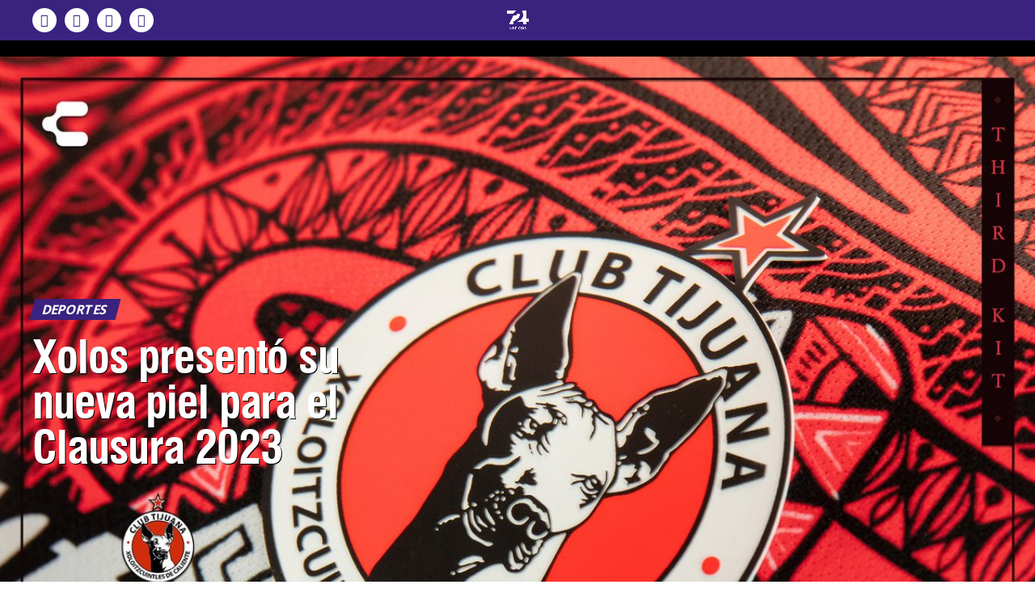

--- FILE ---
content_type: text/html; charset=UTF-8
request_url: https://siete24.mx/deportes/xolos-presento-su-nueva-piel-para-el-clausura-2023/
body_size: 78683
content:
<!DOCTYPE html>
<html lang="es">
<head>
<meta property="fb:app_id" content="496797994260349" />	
<meta charset="UTF-8" >
<meta name="viewport" id="viewport" content="width=device-width, initial-scale=1.0, maximum-scale=5.0, minimum-scale=1.0, user-scalable=yes" />
<link rel="pingback" href="https://siete24.mx/xmlrpc.php" />
<meta property="og:type" content="article" />
					<meta property="og:image" content="https://siete24.mx/wp-content/uploads/2022/12/FjZD-EIXwAA3HR3-1000x600.jpg" />
		<meta name="twitter:image" content="https://siete24.mx/wp-content/uploads/2022/12/FjZD-EIXwAA3HR3-1000x600.jpg" />
	<meta property="og:url" content="https://siete24.mx/deportes/xolos-presento-su-nueva-piel-para-el-clausura-2023/" />
<meta property="og:title" content="Xolos presentó su nueva piel para el Clausura 2023" />
<meta property="og:description" content="Tijuana.&mdash; El Jersey&nbsp;Xolos&nbsp;alterno para la pr&oacute;xima temporada es la identidad&nbsp;de la fantas&iacute;a, pasi&oacute;n y misticismo de un equipo. Un dise&ntilde;o representado por su ic&oacute;nico Perro Azteca, el &ldquo;Xoloitzcuintle&rdquo;,&nbsp;en un&nbsp;jersey &uacute;nico. Te puede interesar Un &lsquo;Gal&aacute;ctico&rsquo; visit&oacute; a las Chivas En 1994 se funda el taller Jacobo y Mar&iacute;a &Aacute;ngeles, partiendo del deseo de emprender y&nbsp;rescatar [&hellip;]" />
<meta name="twitter:card" content="summary_large_image">
<meta name="twitter:url" content="https://siete24.mx/deportes/xolos-presento-su-nueva-piel-para-el-clausura-2023/">
<meta name="twitter:title" content="Xolos presentó su nueva piel para el Clausura 2023">
<meta name="twitter:description" content="Tijuana.&mdash; El Jersey&nbsp;Xolos&nbsp;alterno para la pr&oacute;xima temporada es la identidad&nbsp;de la fantas&iacute;a, pasi&oacute;n y misticismo de un equipo. Un dise&ntilde;o representado por su ic&oacute;nico Perro Azteca, el &ldquo;Xoloitzcuintle&rdquo;,&nbsp;en un&nbsp;jersey &uacute;nico. Te puede interesar Un &lsquo;Gal&aacute;ctico&rsquo; visit&oacute; a las Chivas En 1994 se funda el taller Jacobo y Mar&iacute;a &Aacute;ngeles, partiendo del deseo de emprender y&nbsp;rescatar [&hellip;]">
<link rel="preconnect" href="https://fonts.gstatic.com" crossorigin /><meta name='robots' content='index, follow, max-image-preview:large, max-snippet:-1, max-video-preview:-1' />

<!-- Google Tag Manager for WordPress by gtm4wp.com -->
<script data-cfasync="false" data-pagespeed-no-defer>
	var gtm4wp_datalayer_name = "dataLayer";
	var dataLayer = dataLayer || [];
</script>
<!-- End Google Tag Manager for WordPress by gtm4wp.com -->
	<!-- This site is optimized with the Yoast SEO Premium plugin v26.8 (Yoast SEO v26.8) - https://yoast.com/product/yoast-seo-premium-wordpress/ -->
	<title>Xolos presentó su nueva piel para el Clausura 2023 - Siete24 Noticias con proposito y sentido humano</title>
<link data-rocket-preload as="style" href="https://fonts.googleapis.com/css?family=Roboto%3A300%2C400%2C700%2C900%7COswald%3A400%2C700%7CAdvent%20Pro%3A700%7COpen%20Sans%3A700%7CAnton%3A400swiss-721-bt-black%3A100%2C200%2C300%2C400%2C500%2C600%2C700%2C800%2C900%7Cswiss-721-bt-black%3A100%2C200%2C300%2C400%2C500%2C600%2C700%2C800%2C900%7COpen%20Sans%3A100%2C200%2C300%2C400%2C500%2C600%2C700%2C800%2C900%7COpen%20Sans%3A100%2C200%2C300%2C400%2C500%2C600%2C700%2C800%2C900%7COpen%20Sans%3A100%2C200%2C300%2C400%2C500%2C600%2C700%2C800%2C900%7COpen%20Sans%3A100%2C200%2C300%2C400%2C500%2C600%2C700%2C800%2C900%26amp%3Bsubset%3Dlatin%2Clatin-ext%2Ccyrillic%2Ccyrillic-ext%2Cgreek-ext%2Cgreek%2Cvietnamese%26amp%3Bdisplay%3Dswap&#038;display=swap" rel="preload">
<link href="https://fonts.googleapis.com/css?family=Roboto%3A300%2C400%2C700%2C900%7COswald%3A400%2C700%7CAdvent%20Pro%3A700%7COpen%20Sans%3A700%7CAnton%3A400swiss-721-bt-black%3A100%2C200%2C300%2C400%2C500%2C600%2C700%2C800%2C900%7Cswiss-721-bt-black%3A100%2C200%2C300%2C400%2C500%2C600%2C700%2C800%2C900%7COpen%20Sans%3A100%2C200%2C300%2C400%2C500%2C600%2C700%2C800%2C900%7COpen%20Sans%3A100%2C200%2C300%2C400%2C500%2C600%2C700%2C800%2C900%7COpen%20Sans%3A100%2C200%2C300%2C400%2C500%2C600%2C700%2C800%2C900%7COpen%20Sans%3A100%2C200%2C300%2C400%2C500%2C600%2C700%2C800%2C900%26amp%3Bsubset%3Dlatin%2Clatin-ext%2Ccyrillic%2Ccyrillic-ext%2Cgreek-ext%2Cgreek%2Cvietnamese%26amp%3Bdisplay%3Dswap&#038;display=swap" media="print" onload="this.media=&#039;all&#039;" rel="stylesheet">
<noscript data-wpr-hosted-gf-parameters=""><link rel="stylesheet" href="https://fonts.googleapis.com/css?family=Roboto%3A300%2C400%2C700%2C900%7COswald%3A400%2C700%7CAdvent%20Pro%3A700%7COpen%20Sans%3A700%7CAnton%3A400swiss-721-bt-black%3A100%2C200%2C300%2C400%2C500%2C600%2C700%2C800%2C900%7Cswiss-721-bt-black%3A100%2C200%2C300%2C400%2C500%2C600%2C700%2C800%2C900%7COpen%20Sans%3A100%2C200%2C300%2C400%2C500%2C600%2C700%2C800%2C900%7COpen%20Sans%3A100%2C200%2C300%2C400%2C500%2C600%2C700%2C800%2C900%7COpen%20Sans%3A100%2C200%2C300%2C400%2C500%2C600%2C700%2C800%2C900%7COpen%20Sans%3A100%2C200%2C300%2C400%2C500%2C600%2C700%2C800%2C900%26amp%3Bsubset%3Dlatin%2Clatin-ext%2Ccyrillic%2Ccyrillic-ext%2Cgreek-ext%2Cgreek%2Cvietnamese%26amp%3Bdisplay%3Dswap&#038;display=swap"></noscript>
	<link rel="canonical" href="https://siete24.mx/deportes/xolos-presento-su-nueva-piel-para-el-clausura-2023/" />
	<meta property="og:locale" content="es_MX" />
	<meta property="og:type" content="article" />
	<meta property="og:title" content="Xolos presentó su nueva piel para el Clausura 2023" />
	<meta property="og:description" content="Tijuana.&mdash; El Jersey&nbsp;Xolos&nbsp;alterno para la pr&oacute;xima temporada es la identidad&nbsp;de la fantas&iacute;a, pasi&oacute;n y misticismo de un equipo. Un dise&ntilde;o representado por su ic&oacute;nico Perro Azteca, el &ldquo;Xoloitzcuintle&rdquo;,&nbsp;en un&nbsp;jersey &uacute;nico. Te puede interesar Un &lsquo;Gal&aacute;ctico&rsquo; visit&oacute; a las Chivas En 1994 se funda el taller Jacobo y Mar&iacute;a &Aacute;ngeles, partiendo del deseo de emprender y&nbsp;rescatar [&hellip;]" />
	<meta property="og:url" content="https://siete24.mx/deportes/xolos-presento-su-nueva-piel-para-el-clausura-2023/" />
	<meta property="og:site_name" content="Siete24 Noticias con proposito y sentido humano" />
	<meta property="article:publisher" content="https://www.facebook.com/Siete24.mx" />
	<meta property="article:published_time" content="2022-12-08T05:12:39+00:00" />
	<meta property="article:modified_time" content="2022-12-08T05:12:54+00:00" />
	<meta property="og:image" content="https://siete24.mx/wp-content/uploads/2022/12/FjZD-EIXwAA3HR3.jpg" />
	<meta property="og:image:width" content="1200" />
	<meta property="og:image:height" content="900" />
	<meta property="og:image:type" content="image/jpeg" />
	<meta name="author" content="Héctor López" />
	<meta name="twitter:card" content="summary_large_image" />
	<meta name="twitter:creator" content="@Siete24mx" />
	<meta name="twitter:site" content="@Siete24mx" />
	<meta name="twitter:label1" content="Escrito por" />
	<meta name="twitter:data1" content="Héctor López" />
	<meta name="twitter:label2" content="Tiempo de lectura" />
	<meta name="twitter:data2" content="1 minuto" />
	<script type="application/ld+json" class="yoast-schema-graph">{"@context":"https://schema.org","@graph":[{"@type":"Article","@id":"https://siete24.mx/deportes/xolos-presento-su-nueva-piel-para-el-clausura-2023/#article","isPartOf":{"@id":"https://siete24.mx/deportes/xolos-presento-su-nueva-piel-para-el-clausura-2023/"},"author":{"name":"Héctor López","@id":"https://siete24.mx/#/schema/person/ddd66d937ccd25b3484cf51ef155405b"},"headline":"Xolos presentó su nueva piel para el Clausura 2023","datePublished":"2022-12-08T05:12:39+00:00","dateModified":"2022-12-08T05:12:54+00:00","mainEntityOfPage":{"@id":"https://siete24.mx/deportes/xolos-presento-su-nueva-piel-para-el-clausura-2023/"},"wordCount":132,"publisher":{"@id":"https://siete24.mx/#organization"},"image":{"@id":"https://siete24.mx/deportes/xolos-presento-su-nueva-piel-para-el-clausura-2023/#primaryimage"},"thumbnailUrl":"https://siete24.mx/wp-content/uploads/2022/12/FjZD-EIXwAA3HR3.jpg","keywords":["Clausura 2023","Liga MX","Uniforme","Xolos de Tijuana"],"articleSection":["Deportes","Futbol Mexicano"],"inLanguage":"es"},{"@type":"WebPage","@id":"https://siete24.mx/deportes/xolos-presento-su-nueva-piel-para-el-clausura-2023/","url":"https://siete24.mx/deportes/xolos-presento-su-nueva-piel-para-el-clausura-2023/","name":"Xolos presentó su nueva piel para el Clausura 2023 - Siete24 Noticias con proposito y sentido humano","isPartOf":{"@id":"https://siete24.mx/#website"},"primaryImageOfPage":{"@id":"https://siete24.mx/deportes/xolos-presento-su-nueva-piel-para-el-clausura-2023/#primaryimage"},"image":{"@id":"https://siete24.mx/deportes/xolos-presento-su-nueva-piel-para-el-clausura-2023/#primaryimage"},"thumbnailUrl":"https://siete24.mx/wp-content/uploads/2022/12/FjZD-EIXwAA3HR3.jpg","datePublished":"2022-12-08T05:12:39+00:00","dateModified":"2022-12-08T05:12:54+00:00","breadcrumb":{"@id":"https://siete24.mx/deportes/xolos-presento-su-nueva-piel-para-el-clausura-2023/#breadcrumb"},"inLanguage":"es","potentialAction":[{"@type":"ReadAction","target":["https://siete24.mx/deportes/xolos-presento-su-nueva-piel-para-el-clausura-2023/"]}]},{"@type":"ImageObject","inLanguage":"es","@id":"https://siete24.mx/deportes/xolos-presento-su-nueva-piel-para-el-clausura-2023/#primaryimage","url":"https://siete24.mx/wp-content/uploads/2022/12/FjZD-EIXwAA3HR3.jpg","contentUrl":"https://siete24.mx/wp-content/uploads/2022/12/FjZD-EIXwAA3HR3.jpg","width":1200,"height":900},{"@type":"BreadcrumbList","@id":"https://siete24.mx/deportes/xolos-presento-su-nueva-piel-para-el-clausura-2023/#breadcrumb","itemListElement":[{"@type":"ListItem","position":1,"name":"Inicio","item":"https://siete24.mx/"},{"@type":"ListItem","position":2,"name":"Entradas","item":"https://siete24.mx/entradas/"},{"@type":"ListItem","position":3,"name":"Xolos presentó su nueva piel para el Clausura 2023"}]},{"@type":"WebSite","@id":"https://siete24.mx/#website","url":"https://siete24.mx/","name":"Siete24 Noticias con proposito y sentido humano","description":"Noticias con Sentido Humano","publisher":{"@id":"https://siete24.mx/#organization"},"potentialAction":[{"@type":"SearchAction","target":{"@type":"EntryPoint","urlTemplate":"https://siete24.mx/?s={search_term_string}"},"query-input":{"@type":"PropertyValueSpecification","valueRequired":true,"valueName":"search_term_string"}}],"inLanguage":"es"},{"@type":"Organization","@id":"https://siete24.mx/#organization","name":"Siete24.mx","url":"https://siete24.mx/","logo":{"@type":"ImageObject","inLanguage":"es","@id":"https://siete24.mx/#/schema/logo/image/","url":"https://siete24.mx/wp-content/uploads/2019/10/logo.jpg","contentUrl":"https://siete24.mx/wp-content/uploads/2019/10/logo.jpg","width":250,"height":140,"caption":"Siete24.mx"},"image":{"@id":"https://siete24.mx/#/schema/logo/image/"},"sameAs":["https://www.facebook.com/Siete24.mx","https://x.com/Siete24mx","https://www.instagram.com/siete24mx/","https://www.youtube.com/channel/UCX-l-TiBasAlnj0iTJTZzdg"]},{"@type":"Person","@id":"https://siete24.mx/#/schema/person/ddd66d937ccd25b3484cf51ef155405b","name":"Héctor López","image":{"@type":"ImageObject","inLanguage":"es","@id":"https://siete24.mx/#/schema/person/image/","url":"https://siete24.mx/wp-content/uploads/2019/11/FOTO-HECTOR-LOPEZ-150x150.jpeg","contentUrl":"https://siete24.mx/wp-content/uploads/2019/11/FOTO-HECTOR-LOPEZ-150x150.jpeg","caption":"Héctor López"},"sameAs":["https://siete24.mx"],"url":"https://siete24.mx/author/hector-lopez/"}]}</script>
	<!-- / Yoast SEO Premium plugin. -->


<link rel='dns-prefetch' href='//ajax.googleapis.com' />
<link rel='dns-prefetch' href='//fonts.googleapis.com' />
<link href='https://fonts.gstatic.com' crossorigin rel='preconnect' />
<link rel="alternate" type="application/rss+xml" title="Siete24 Noticias con proposito y sentido humano &raquo; Feed" href="https://siete24.mx/feed/" />
<link rel="alternate" type="application/rss+xml" title="Siete24 Noticias con proposito y sentido humano &raquo; RSS de los comentarios" href="https://siete24.mx/comments/feed/" />
<!-- siete24.mx is managing ads with Advanced Ads 2.0.16 – https://wpadvancedads.com/ --><!--noptimize--><script id="siete-ready">
			window.advanced_ads_ready=function(e,a){a=a||"complete";var d=function(e){return"interactive"===a?"loading"!==e:"complete"===e};d(document.readyState)?e():document.addEventListener("readystatechange",(function(a){d(a.target.readyState)&&e()}),{once:"interactive"===a})},window.advanced_ads_ready_queue=window.advanced_ads_ready_queue||[];		</script>
		<!--/noptimize--><style id='wp-block-paragraph-inline-css' type='text/css'>
.is-small-text{font-size:.875em}.is-regular-text{font-size:1em}.is-large-text{font-size:2.25em}.is-larger-text{font-size:3em}.has-drop-cap:not(:focus):first-letter{float:left;font-size:8.4em;font-style:normal;font-weight:100;line-height:.68;margin:.05em .1em 0 0;text-transform:uppercase}body.rtl .has-drop-cap:not(:focus):first-letter{float:none;margin-left:.1em}p.has-drop-cap.has-background{overflow:hidden}:root :where(p.has-background){padding:1.25em 2.375em}:where(p.has-text-color:not(.has-link-color)) a{color:inherit}p.has-text-align-left[style*="writing-mode:vertical-lr"],p.has-text-align-right[style*="writing-mode:vertical-rl"]{rotate:180deg}
/*# sourceURL=https://siete24.mx/wp-includes/blocks/paragraph/style.min.css */
</style>
<style id='wp-block-library-inline-css' type='text/css'>
:root{--wp-block-synced-color:#7a00df;--wp-block-synced-color--rgb:122,0,223;--wp-bound-block-color:var(--wp-block-synced-color);--wp-editor-canvas-background:#ddd;--wp-admin-theme-color:#007cba;--wp-admin-theme-color--rgb:0,124,186;--wp-admin-theme-color-darker-10:#006ba1;--wp-admin-theme-color-darker-10--rgb:0,107,160.5;--wp-admin-theme-color-darker-20:#005a87;--wp-admin-theme-color-darker-20--rgb:0,90,135;--wp-admin-border-width-focus:2px}@media (min-resolution:192dpi){:root{--wp-admin-border-width-focus:1.5px}}.wp-element-button{cursor:pointer}:root .has-very-light-gray-background-color{background-color:#eee}:root .has-very-dark-gray-background-color{background-color:#313131}:root .has-very-light-gray-color{color:#eee}:root .has-very-dark-gray-color{color:#313131}:root .has-vivid-green-cyan-to-vivid-cyan-blue-gradient-background{background:linear-gradient(135deg,#00d084,#0693e3)}:root .has-purple-crush-gradient-background{background:linear-gradient(135deg,#34e2e4,#4721fb 50%,#ab1dfe)}:root .has-hazy-dawn-gradient-background{background:linear-gradient(135deg,#faaca8,#dad0ec)}:root .has-subdued-olive-gradient-background{background:linear-gradient(135deg,#fafae1,#67a671)}:root .has-atomic-cream-gradient-background{background:linear-gradient(135deg,#fdd79a,#004a59)}:root .has-nightshade-gradient-background{background:linear-gradient(135deg,#330968,#31cdcf)}:root .has-midnight-gradient-background{background:linear-gradient(135deg,#020381,#2874fc)}:root{--wp--preset--font-size--normal:16px;--wp--preset--font-size--huge:42px}.has-regular-font-size{font-size:1em}.has-larger-font-size{font-size:2.625em}.has-normal-font-size{font-size:var(--wp--preset--font-size--normal)}.has-huge-font-size{font-size:var(--wp--preset--font-size--huge)}.has-text-align-center{text-align:center}.has-text-align-left{text-align:left}.has-text-align-right{text-align:right}.has-fit-text{white-space:nowrap!important}#end-resizable-editor-section{display:none}.aligncenter{clear:both}.items-justified-left{justify-content:flex-start}.items-justified-center{justify-content:center}.items-justified-right{justify-content:flex-end}.items-justified-space-between{justify-content:space-between}.screen-reader-text{border:0;clip-path:inset(50%);height:1px;margin:-1px;overflow:hidden;padding:0;position:absolute;width:1px;word-wrap:normal!important}.screen-reader-text:focus{background-color:#ddd;clip-path:none;color:#444;display:block;font-size:1em;height:auto;left:5px;line-height:normal;padding:15px 23px 14px;text-decoration:none;top:5px;width:auto;z-index:100000}html :where(.has-border-color){border-style:solid}html :where([style*=border-top-color]){border-top-style:solid}html :where([style*=border-right-color]){border-right-style:solid}html :where([style*=border-bottom-color]){border-bottom-style:solid}html :where([style*=border-left-color]){border-left-style:solid}html :where([style*=border-width]){border-style:solid}html :where([style*=border-top-width]){border-top-style:solid}html :where([style*=border-right-width]){border-right-style:solid}html :where([style*=border-bottom-width]){border-bottom-style:solid}html :where([style*=border-left-width]){border-left-style:solid}html :where(img[class*=wp-image-]){height:auto;max-width:100%}:where(figure){margin:0 0 1em}html :where(.is-position-sticky){--wp-admin--admin-bar--position-offset:var(--wp-admin--admin-bar--height,0px)}@media screen and (max-width:600px){html :where(.is-position-sticky){--wp-admin--admin-bar--position-offset:0px}}

/*# sourceURL=wp-block-library-inline-css */
</style><style id='wp-block-heading-inline-css' type='text/css'>
h1:where(.wp-block-heading).has-background,h2:where(.wp-block-heading).has-background,h3:where(.wp-block-heading).has-background,h4:where(.wp-block-heading).has-background,h5:where(.wp-block-heading).has-background,h6:where(.wp-block-heading).has-background{padding:1.25em 2.375em}h1.has-text-align-left[style*=writing-mode]:where([style*=vertical-lr]),h1.has-text-align-right[style*=writing-mode]:where([style*=vertical-rl]),h2.has-text-align-left[style*=writing-mode]:where([style*=vertical-lr]),h2.has-text-align-right[style*=writing-mode]:where([style*=vertical-rl]),h3.has-text-align-left[style*=writing-mode]:where([style*=vertical-lr]),h3.has-text-align-right[style*=writing-mode]:where([style*=vertical-rl]),h4.has-text-align-left[style*=writing-mode]:where([style*=vertical-lr]),h4.has-text-align-right[style*=writing-mode]:where([style*=vertical-rl]),h5.has-text-align-left[style*=writing-mode]:where([style*=vertical-lr]),h5.has-text-align-right[style*=writing-mode]:where([style*=vertical-rl]),h6.has-text-align-left[style*=writing-mode]:where([style*=vertical-lr]),h6.has-text-align-right[style*=writing-mode]:where([style*=vertical-rl]){rotate:180deg}
/*# sourceURL=https://siete24.mx/wp-includes/blocks/heading/style.min.css */
</style>
<style id='wp-block-image-inline-css' type='text/css'>
.wp-block-image>a,.wp-block-image>figure>a{display:inline-block}.wp-block-image img{box-sizing:border-box;height:auto;max-width:100%;vertical-align:bottom}@media not (prefers-reduced-motion){.wp-block-image img.hide{visibility:hidden}.wp-block-image img.show{animation:show-content-image .4s}}.wp-block-image[style*=border-radius] img,.wp-block-image[style*=border-radius]>a{border-radius:inherit}.wp-block-image.has-custom-border img{box-sizing:border-box}.wp-block-image.aligncenter{text-align:center}.wp-block-image.alignfull>a,.wp-block-image.alignwide>a{width:100%}.wp-block-image.alignfull img,.wp-block-image.alignwide img{height:auto;width:100%}.wp-block-image .aligncenter,.wp-block-image .alignleft,.wp-block-image .alignright,.wp-block-image.aligncenter,.wp-block-image.alignleft,.wp-block-image.alignright{display:table}.wp-block-image .aligncenter>figcaption,.wp-block-image .alignleft>figcaption,.wp-block-image .alignright>figcaption,.wp-block-image.aligncenter>figcaption,.wp-block-image.alignleft>figcaption,.wp-block-image.alignright>figcaption{caption-side:bottom;display:table-caption}.wp-block-image .alignleft{float:left;margin:.5em 1em .5em 0}.wp-block-image .alignright{float:right;margin:.5em 0 .5em 1em}.wp-block-image .aligncenter{margin-left:auto;margin-right:auto}.wp-block-image :where(figcaption){margin-bottom:1em;margin-top:.5em}.wp-block-image.is-style-circle-mask img{border-radius:9999px}@supports ((-webkit-mask-image:none) or (mask-image:none)) or (-webkit-mask-image:none){.wp-block-image.is-style-circle-mask img{border-radius:0;-webkit-mask-image:url('data:image/svg+xml;utf8,<svg viewBox="0 0 100 100" xmlns="http://www.w3.org/2000/svg"><circle cx="50" cy="50" r="50"/></svg>');mask-image:url('data:image/svg+xml;utf8,<svg viewBox="0 0 100 100" xmlns="http://www.w3.org/2000/svg"><circle cx="50" cy="50" r="50"/></svg>');mask-mode:alpha;-webkit-mask-position:center;mask-position:center;-webkit-mask-repeat:no-repeat;mask-repeat:no-repeat;-webkit-mask-size:contain;mask-size:contain}}:root :where(.wp-block-image.is-style-rounded img,.wp-block-image .is-style-rounded img){border-radius:9999px}.wp-block-image figure{margin:0}.wp-lightbox-container{display:flex;flex-direction:column;position:relative}.wp-lightbox-container img{cursor:zoom-in}.wp-lightbox-container img:hover+button{opacity:1}.wp-lightbox-container button{align-items:center;backdrop-filter:blur(16px) saturate(180%);background-color:#5a5a5a40;border:none;border-radius:4px;cursor:zoom-in;display:flex;height:20px;justify-content:center;opacity:0;padding:0;position:absolute;right:16px;text-align:center;top:16px;width:20px;z-index:100}@media not (prefers-reduced-motion){.wp-lightbox-container button{transition:opacity .2s ease}}.wp-lightbox-container button:focus-visible{outline:3px auto #5a5a5a40;outline:3px auto -webkit-focus-ring-color;outline-offset:3px}.wp-lightbox-container button:hover{cursor:pointer;opacity:1}.wp-lightbox-container button:focus{opacity:1}.wp-lightbox-container button:focus,.wp-lightbox-container button:hover,.wp-lightbox-container button:not(:hover):not(:active):not(.has-background){background-color:#5a5a5a40;border:none}.wp-lightbox-overlay{box-sizing:border-box;cursor:zoom-out;height:100vh;left:0;overflow:hidden;position:fixed;top:0;visibility:hidden;width:100%;z-index:100000}.wp-lightbox-overlay .close-button{align-items:center;cursor:pointer;display:flex;justify-content:center;min-height:40px;min-width:40px;padding:0;position:absolute;right:calc(env(safe-area-inset-right) + 16px);top:calc(env(safe-area-inset-top) + 16px);z-index:5000000}.wp-lightbox-overlay .close-button:focus,.wp-lightbox-overlay .close-button:hover,.wp-lightbox-overlay .close-button:not(:hover):not(:active):not(.has-background){background:none;border:none}.wp-lightbox-overlay .lightbox-image-container{height:var(--wp--lightbox-container-height);left:50%;overflow:hidden;position:absolute;top:50%;transform:translate(-50%,-50%);transform-origin:top left;width:var(--wp--lightbox-container-width);z-index:9999999999}.wp-lightbox-overlay .wp-block-image{align-items:center;box-sizing:border-box;display:flex;height:100%;justify-content:center;margin:0;position:relative;transform-origin:0 0;width:100%;z-index:3000000}.wp-lightbox-overlay .wp-block-image img{height:var(--wp--lightbox-image-height);min-height:var(--wp--lightbox-image-height);min-width:var(--wp--lightbox-image-width);width:var(--wp--lightbox-image-width)}.wp-lightbox-overlay .wp-block-image figcaption{display:none}.wp-lightbox-overlay button{background:none;border:none}.wp-lightbox-overlay .scrim{background-color:#fff;height:100%;opacity:.9;position:absolute;width:100%;z-index:2000000}.wp-lightbox-overlay.active{visibility:visible}@media not (prefers-reduced-motion){.wp-lightbox-overlay.active{animation:turn-on-visibility .25s both}.wp-lightbox-overlay.active img{animation:turn-on-visibility .35s both}.wp-lightbox-overlay.show-closing-animation:not(.active){animation:turn-off-visibility .35s both}.wp-lightbox-overlay.show-closing-animation:not(.active) img{animation:turn-off-visibility .25s both}.wp-lightbox-overlay.zoom.active{animation:none;opacity:1;visibility:visible}.wp-lightbox-overlay.zoom.active .lightbox-image-container{animation:lightbox-zoom-in .4s}.wp-lightbox-overlay.zoom.active .lightbox-image-container img{animation:none}.wp-lightbox-overlay.zoom.active .scrim{animation:turn-on-visibility .4s forwards}.wp-lightbox-overlay.zoom.show-closing-animation:not(.active){animation:none}.wp-lightbox-overlay.zoom.show-closing-animation:not(.active) .lightbox-image-container{animation:lightbox-zoom-out .4s}.wp-lightbox-overlay.zoom.show-closing-animation:not(.active) .lightbox-image-container img{animation:none}.wp-lightbox-overlay.zoom.show-closing-animation:not(.active) .scrim{animation:turn-off-visibility .4s forwards}}@keyframes show-content-image{0%{visibility:hidden}99%{visibility:hidden}to{visibility:visible}}@keyframes turn-on-visibility{0%{opacity:0}to{opacity:1}}@keyframes turn-off-visibility{0%{opacity:1;visibility:visible}99%{opacity:0;visibility:visible}to{opacity:0;visibility:hidden}}@keyframes lightbox-zoom-in{0%{transform:translate(calc((-100vw + var(--wp--lightbox-scrollbar-width))/2 + var(--wp--lightbox-initial-left-position)),calc(-50vh + var(--wp--lightbox-initial-top-position))) scale(var(--wp--lightbox-scale))}to{transform:translate(-50%,-50%) scale(1)}}@keyframes lightbox-zoom-out{0%{transform:translate(-50%,-50%) scale(1);visibility:visible}99%{visibility:visible}to{transform:translate(calc((-100vw + var(--wp--lightbox-scrollbar-width))/2 + var(--wp--lightbox-initial-left-position)),calc(-50vh + var(--wp--lightbox-initial-top-position))) scale(var(--wp--lightbox-scale));visibility:hidden}}
/*# sourceURL=https://siete24.mx/wp-includes/blocks/image/style.min.css */
</style>
<style id='wp-block-list-inline-css' type='text/css'>
ol,ul{box-sizing:border-box}:root :where(.wp-block-list.has-background){padding:1.25em 2.375em}
/*# sourceURL=https://siete24.mx/wp-includes/blocks/list/style.min.css */
</style>
<style id='wp-block-embed-inline-css' type='text/css'>
.wp-block-embed.alignleft,.wp-block-embed.alignright,.wp-block[data-align=left]>[data-type="core/embed"],.wp-block[data-align=right]>[data-type="core/embed"]{max-width:360px;width:100%}.wp-block-embed.alignleft .wp-block-embed__wrapper,.wp-block-embed.alignright .wp-block-embed__wrapper,.wp-block[data-align=left]>[data-type="core/embed"] .wp-block-embed__wrapper,.wp-block[data-align=right]>[data-type="core/embed"] .wp-block-embed__wrapper{min-width:280px}.wp-block-cover .wp-block-embed{min-height:240px;min-width:320px}.wp-block-embed{overflow-wrap:break-word}.wp-block-embed :where(figcaption){margin-bottom:1em;margin-top:.5em}.wp-block-embed iframe{max-width:100%}.wp-block-embed__wrapper{position:relative}.wp-embed-responsive .wp-has-aspect-ratio .wp-block-embed__wrapper:before{content:"";display:block;padding-top:50%}.wp-embed-responsive .wp-has-aspect-ratio iframe{bottom:0;height:100%;left:0;position:absolute;right:0;top:0;width:100%}.wp-embed-responsive .wp-embed-aspect-21-9 .wp-block-embed__wrapper:before{padding-top:42.85%}.wp-embed-responsive .wp-embed-aspect-18-9 .wp-block-embed__wrapper:before{padding-top:50%}.wp-embed-responsive .wp-embed-aspect-16-9 .wp-block-embed__wrapper:before{padding-top:56.25%}.wp-embed-responsive .wp-embed-aspect-4-3 .wp-block-embed__wrapper:before{padding-top:75%}.wp-embed-responsive .wp-embed-aspect-1-1 .wp-block-embed__wrapper:before{padding-top:100%}.wp-embed-responsive .wp-embed-aspect-9-16 .wp-block-embed__wrapper:before{padding-top:177.77%}.wp-embed-responsive .wp-embed-aspect-1-2 .wp-block-embed__wrapper:before{padding-top:200%}
/*# sourceURL=https://siete24.mx/wp-includes/blocks/embed/style.min.css */
</style>
<style id='wp-block-quote-inline-css' type='text/css'>
.wp-block-quote{box-sizing:border-box;overflow-wrap:break-word}.wp-block-quote.is-large:where(:not(.is-style-plain)),.wp-block-quote.is-style-large:where(:not(.is-style-plain)){margin-bottom:1em;padding:0 1em}.wp-block-quote.is-large:where(:not(.is-style-plain)) p,.wp-block-quote.is-style-large:where(:not(.is-style-plain)) p{font-size:1.5em;font-style:italic;line-height:1.6}.wp-block-quote.is-large:where(:not(.is-style-plain)) cite,.wp-block-quote.is-large:where(:not(.is-style-plain)) footer,.wp-block-quote.is-style-large:where(:not(.is-style-plain)) cite,.wp-block-quote.is-style-large:where(:not(.is-style-plain)) footer{font-size:1.125em;text-align:right}.wp-block-quote>cite{display:block}
/*# sourceURL=https://siete24.mx/wp-includes/blocks/quote/style.min.css */
</style>
<style id='global-styles-inline-css' type='text/css'>
:root{--wp--preset--aspect-ratio--square: 1;--wp--preset--aspect-ratio--4-3: 4/3;--wp--preset--aspect-ratio--3-4: 3/4;--wp--preset--aspect-ratio--3-2: 3/2;--wp--preset--aspect-ratio--2-3: 2/3;--wp--preset--aspect-ratio--16-9: 16/9;--wp--preset--aspect-ratio--9-16: 9/16;--wp--preset--color--black: #000000;--wp--preset--color--cyan-bluish-gray: #abb8c3;--wp--preset--color--white: #ffffff;--wp--preset--color--pale-pink: #f78da7;--wp--preset--color--vivid-red: #cf2e2e;--wp--preset--color--luminous-vivid-orange: #ff6900;--wp--preset--color--luminous-vivid-amber: #fcb900;--wp--preset--color--light-green-cyan: #7bdcb5;--wp--preset--color--vivid-green-cyan: #00d084;--wp--preset--color--pale-cyan-blue: #8ed1fc;--wp--preset--color--vivid-cyan-blue: #0693e3;--wp--preset--color--vivid-purple: #9b51e0;--wp--preset--gradient--vivid-cyan-blue-to-vivid-purple: linear-gradient(135deg,rgb(6,147,227) 0%,rgb(155,81,224) 100%);--wp--preset--gradient--light-green-cyan-to-vivid-green-cyan: linear-gradient(135deg,rgb(122,220,180) 0%,rgb(0,208,130) 100%);--wp--preset--gradient--luminous-vivid-amber-to-luminous-vivid-orange: linear-gradient(135deg,rgb(252,185,0) 0%,rgb(255,105,0) 100%);--wp--preset--gradient--luminous-vivid-orange-to-vivid-red: linear-gradient(135deg,rgb(255,105,0) 0%,rgb(207,46,46) 100%);--wp--preset--gradient--very-light-gray-to-cyan-bluish-gray: linear-gradient(135deg,rgb(238,238,238) 0%,rgb(169,184,195) 100%);--wp--preset--gradient--cool-to-warm-spectrum: linear-gradient(135deg,rgb(74,234,220) 0%,rgb(151,120,209) 20%,rgb(207,42,186) 40%,rgb(238,44,130) 60%,rgb(251,105,98) 80%,rgb(254,248,76) 100%);--wp--preset--gradient--blush-light-purple: linear-gradient(135deg,rgb(255,206,236) 0%,rgb(152,150,240) 100%);--wp--preset--gradient--blush-bordeaux: linear-gradient(135deg,rgb(254,205,165) 0%,rgb(254,45,45) 50%,rgb(107,0,62) 100%);--wp--preset--gradient--luminous-dusk: linear-gradient(135deg,rgb(255,203,112) 0%,rgb(199,81,192) 50%,rgb(65,88,208) 100%);--wp--preset--gradient--pale-ocean: linear-gradient(135deg,rgb(255,245,203) 0%,rgb(182,227,212) 50%,rgb(51,167,181) 100%);--wp--preset--gradient--electric-grass: linear-gradient(135deg,rgb(202,248,128) 0%,rgb(113,206,126) 100%);--wp--preset--gradient--midnight: linear-gradient(135deg,rgb(2,3,129) 0%,rgb(40,116,252) 100%);--wp--preset--font-size--small: 13px;--wp--preset--font-size--medium: 20px;--wp--preset--font-size--large: 36px;--wp--preset--font-size--x-large: 42px;--wp--preset--spacing--20: 0.44rem;--wp--preset--spacing--30: 0.67rem;--wp--preset--spacing--40: 1rem;--wp--preset--spacing--50: 1.5rem;--wp--preset--spacing--60: 2.25rem;--wp--preset--spacing--70: 3.38rem;--wp--preset--spacing--80: 5.06rem;--wp--preset--shadow--natural: 6px 6px 9px rgba(0, 0, 0, 0.2);--wp--preset--shadow--deep: 12px 12px 50px rgba(0, 0, 0, 0.4);--wp--preset--shadow--sharp: 6px 6px 0px rgba(0, 0, 0, 0.2);--wp--preset--shadow--outlined: 6px 6px 0px -3px rgb(255, 255, 255), 6px 6px rgb(0, 0, 0);--wp--preset--shadow--crisp: 6px 6px 0px rgb(0, 0, 0);}:where(.is-layout-flex){gap: 0.5em;}:where(.is-layout-grid){gap: 0.5em;}body .is-layout-flex{display: flex;}.is-layout-flex{flex-wrap: wrap;align-items: center;}.is-layout-flex > :is(*, div){margin: 0;}body .is-layout-grid{display: grid;}.is-layout-grid > :is(*, div){margin: 0;}:where(.wp-block-columns.is-layout-flex){gap: 2em;}:where(.wp-block-columns.is-layout-grid){gap: 2em;}:where(.wp-block-post-template.is-layout-flex){gap: 1.25em;}:where(.wp-block-post-template.is-layout-grid){gap: 1.25em;}.has-black-color{color: var(--wp--preset--color--black) !important;}.has-cyan-bluish-gray-color{color: var(--wp--preset--color--cyan-bluish-gray) !important;}.has-white-color{color: var(--wp--preset--color--white) !important;}.has-pale-pink-color{color: var(--wp--preset--color--pale-pink) !important;}.has-vivid-red-color{color: var(--wp--preset--color--vivid-red) !important;}.has-luminous-vivid-orange-color{color: var(--wp--preset--color--luminous-vivid-orange) !important;}.has-luminous-vivid-amber-color{color: var(--wp--preset--color--luminous-vivid-amber) !important;}.has-light-green-cyan-color{color: var(--wp--preset--color--light-green-cyan) !important;}.has-vivid-green-cyan-color{color: var(--wp--preset--color--vivid-green-cyan) !important;}.has-pale-cyan-blue-color{color: var(--wp--preset--color--pale-cyan-blue) !important;}.has-vivid-cyan-blue-color{color: var(--wp--preset--color--vivid-cyan-blue) !important;}.has-vivid-purple-color{color: var(--wp--preset--color--vivid-purple) !important;}.has-black-background-color{background-color: var(--wp--preset--color--black) !important;}.has-cyan-bluish-gray-background-color{background-color: var(--wp--preset--color--cyan-bluish-gray) !important;}.has-white-background-color{background-color: var(--wp--preset--color--white) !important;}.has-pale-pink-background-color{background-color: var(--wp--preset--color--pale-pink) !important;}.has-vivid-red-background-color{background-color: var(--wp--preset--color--vivid-red) !important;}.has-luminous-vivid-orange-background-color{background-color: var(--wp--preset--color--luminous-vivid-orange) !important;}.has-luminous-vivid-amber-background-color{background-color: var(--wp--preset--color--luminous-vivid-amber) !important;}.has-light-green-cyan-background-color{background-color: var(--wp--preset--color--light-green-cyan) !important;}.has-vivid-green-cyan-background-color{background-color: var(--wp--preset--color--vivid-green-cyan) !important;}.has-pale-cyan-blue-background-color{background-color: var(--wp--preset--color--pale-cyan-blue) !important;}.has-vivid-cyan-blue-background-color{background-color: var(--wp--preset--color--vivid-cyan-blue) !important;}.has-vivid-purple-background-color{background-color: var(--wp--preset--color--vivid-purple) !important;}.has-black-border-color{border-color: var(--wp--preset--color--black) !important;}.has-cyan-bluish-gray-border-color{border-color: var(--wp--preset--color--cyan-bluish-gray) !important;}.has-white-border-color{border-color: var(--wp--preset--color--white) !important;}.has-pale-pink-border-color{border-color: var(--wp--preset--color--pale-pink) !important;}.has-vivid-red-border-color{border-color: var(--wp--preset--color--vivid-red) !important;}.has-luminous-vivid-orange-border-color{border-color: var(--wp--preset--color--luminous-vivid-orange) !important;}.has-luminous-vivid-amber-border-color{border-color: var(--wp--preset--color--luminous-vivid-amber) !important;}.has-light-green-cyan-border-color{border-color: var(--wp--preset--color--light-green-cyan) !important;}.has-vivid-green-cyan-border-color{border-color: var(--wp--preset--color--vivid-green-cyan) !important;}.has-pale-cyan-blue-border-color{border-color: var(--wp--preset--color--pale-cyan-blue) !important;}.has-vivid-cyan-blue-border-color{border-color: var(--wp--preset--color--vivid-cyan-blue) !important;}.has-vivid-purple-border-color{border-color: var(--wp--preset--color--vivid-purple) !important;}.has-vivid-cyan-blue-to-vivid-purple-gradient-background{background: var(--wp--preset--gradient--vivid-cyan-blue-to-vivid-purple) !important;}.has-light-green-cyan-to-vivid-green-cyan-gradient-background{background: var(--wp--preset--gradient--light-green-cyan-to-vivid-green-cyan) !important;}.has-luminous-vivid-amber-to-luminous-vivid-orange-gradient-background{background: var(--wp--preset--gradient--luminous-vivid-amber-to-luminous-vivid-orange) !important;}.has-luminous-vivid-orange-to-vivid-red-gradient-background{background: var(--wp--preset--gradient--luminous-vivid-orange-to-vivid-red) !important;}.has-very-light-gray-to-cyan-bluish-gray-gradient-background{background: var(--wp--preset--gradient--very-light-gray-to-cyan-bluish-gray) !important;}.has-cool-to-warm-spectrum-gradient-background{background: var(--wp--preset--gradient--cool-to-warm-spectrum) !important;}.has-blush-light-purple-gradient-background{background: var(--wp--preset--gradient--blush-light-purple) !important;}.has-blush-bordeaux-gradient-background{background: var(--wp--preset--gradient--blush-bordeaux) !important;}.has-luminous-dusk-gradient-background{background: var(--wp--preset--gradient--luminous-dusk) !important;}.has-pale-ocean-gradient-background{background: var(--wp--preset--gradient--pale-ocean) !important;}.has-electric-grass-gradient-background{background: var(--wp--preset--gradient--electric-grass) !important;}.has-midnight-gradient-background{background: var(--wp--preset--gradient--midnight) !important;}.has-small-font-size{font-size: var(--wp--preset--font-size--small) !important;}.has-medium-font-size{font-size: var(--wp--preset--font-size--medium) !important;}.has-large-font-size{font-size: var(--wp--preset--font-size--large) !important;}.has-x-large-font-size{font-size: var(--wp--preset--font-size--x-large) !important;}
/*# sourceURL=global-styles-inline-css */
</style>

<style id='classic-theme-styles-inline-css' type='text/css'>
/*! This file is auto-generated */
.wp-block-button__link{color:#fff;background-color:#32373c;border-radius:9999px;box-shadow:none;text-decoration:none;padding:calc(.667em + 2px) calc(1.333em + 2px);font-size:1.125em}.wp-block-file__button{background:#32373c;color:#fff;text-decoration:none}
/*# sourceURL=/wp-includes/css/classic-themes.min.css */
</style>
<link rel='stylesheet' id='cookie-notice-front-css' href='https://siete24.mx/wp-content/plugins/cookie-notice/css/front.min.css?ver=2.5.11' type='text/css' media='all' />
<link data-minify="1" rel='stylesheet' id='ssb-front-css-css' href='https://siete24.mx/wp-content/cache/min/1/wp-content/plugins/simple-social-buttons/assets/css/front.css?ver=1768512330' type='text/css' media='all' />
<link data-minify="1" rel='stylesheet' id='uaf_client_css-css' href='https://siete24.mx/wp-content/cache/min/1/wp-content/uploads/useanyfont/uaf.css?ver=1768512330' type='text/css' media='all' />
<link data-minify="1" rel='stylesheet' id='ppress-frontend-css' href='https://siete24.mx/wp-content/cache/min/1/wp-content/plugins/wp-user-avatar/assets/css/frontend.min.css?ver=1768512330' type='text/css' media='all' />
<link rel='stylesheet' id='ppress-flatpickr-css' href='https://siete24.mx/wp-content/plugins/wp-user-avatar/assets/flatpickr/flatpickr.min.css?ver=4.16.9' type='text/css' media='all' />
<link rel='stylesheet' id='ppress-select2-css' href='https://siete24.mx/wp-content/plugins/wp-user-avatar/assets/select2/select2.min.css?ver=6.9' type='text/css' media='all' />
<link data-minify="1" rel='stylesheet' id='ql-jquery-ui-css' href='https://siete24.mx/wp-content/cache/min/1/ajax/libs/jqueryui/1.12.1/themes/smoothness/jquery-ui.css?ver=1768512330' type='text/css' media='all' />
<link data-minify="1" rel='stylesheet' id='mvp-custom-style-css' href='https://siete24.mx/wp-content/cache/min/1/wp-content/themes/zox-news/style.css?ver=1768512330' type='text/css' media='all' />
<style id='mvp-custom-style-inline-css' type='text/css'>


#mvp-wallpaper {
	background: url() no-repeat 50% 0;
	}

#mvp-foot-copy a {
	color: #3a227f;
	}

#mvp-content-main p a,
#mvp-content-main ul a,
#mvp-content-main ol a,
.mvp-post-add-main p a,
.mvp-post-add-main ul a,
.mvp-post-add-main ol a {
	box-shadow: inset 0 -4px 0 #3a227f;
	}

#mvp-content-main p a:hover,
#mvp-content-main ul a:hover,
#mvp-content-main ol a:hover,
.mvp-post-add-main p a:hover,
.mvp-post-add-main ul a:hover,
.mvp-post-add-main ol a:hover {
	background: #3a227f;
	}

a,
a:visited,
.post-info-name a,
.woocommerce .woocommerce-breadcrumb a {
	color: #ff005b;
	}

#mvp-side-wrap a:hover {
	color: #ff005b;
	}

.mvp-fly-top:hover,
.mvp-vid-box-wrap,
ul.mvp-soc-mob-list li.mvp-soc-mob-com {
	background: #3a227f;
	}

nav.mvp-fly-nav-menu ul li.menu-item-has-children:after,
.mvp-feat1-left-wrap span.mvp-cd-cat,
.mvp-widget-feat1-top-story span.mvp-cd-cat,
.mvp-widget-feat2-left-cont span.mvp-cd-cat,
.mvp-widget-dark-feat span.mvp-cd-cat,
.mvp-widget-dark-sub span.mvp-cd-cat,
.mvp-vid-wide-text span.mvp-cd-cat,
.mvp-feat2-top-text span.mvp-cd-cat,
.mvp-feat3-main-story span.mvp-cd-cat,
.mvp-feat3-sub-text span.mvp-cd-cat,
.mvp-feat4-main-text span.mvp-cd-cat,
.woocommerce-message:before,
.woocommerce-info:before,
.woocommerce-message:before {
	color: #3a227f;
	}

#searchform input,
.mvp-authors-name {
	border-bottom: 1px solid #3a227f;
	}

.mvp-fly-top:hover {
	border-top: 1px solid #3a227f;
	border-left: 1px solid #3a227f;
	border-bottom: 1px solid #3a227f;
	}

.woocommerce .widget_price_filter .ui-slider .ui-slider-handle,
.woocommerce #respond input#submit.alt,
.woocommerce a.button.alt,
.woocommerce button.button.alt,
.woocommerce input.button.alt,
.woocommerce #respond input#submit.alt:hover,
.woocommerce a.button.alt:hover,
.woocommerce button.button.alt:hover,
.woocommerce input.button.alt:hover {
	background-color: #3a227f;
	}

.woocommerce-error,
.woocommerce-info,
.woocommerce-message {
	border-top-color: #3a227f;
	}

ul.mvp-feat1-list-buts li.active span.mvp-feat1-list-but,
span.mvp-widget-home-title,
span.mvp-post-cat,
span.mvp-feat1-pop-head {
	background: #3a227f;
	}

.woocommerce span.onsale {
	background-color: #3a227f;
	}

.mvp-widget-feat2-side-more-but,
.woocommerce .star-rating span:before,
span.mvp-prev-next-label,
.mvp-cat-date-wrap .sticky {
	color: #3a227f !important;
	}

#mvp-main-nav-top,
#mvp-fly-wrap,
.mvp-soc-mob-right,
#mvp-main-nav-small-cont {
	background: #3a227f;
	}

#mvp-main-nav-small .mvp-fly-but-wrap span,
#mvp-main-nav-small .mvp-search-but-wrap span,
.mvp-nav-top-left .mvp-fly-but-wrap span,
#mvp-fly-wrap .mvp-fly-but-wrap span {
	background: #555555;
	}

.mvp-nav-top-right .mvp-nav-search-but,
span.mvp-fly-soc-head,
.mvp-soc-mob-right i,
#mvp-main-nav-small span.mvp-nav-search-but,
#mvp-main-nav-small .mvp-nav-menu ul li a  {
	color: #555555;
	}

#mvp-main-nav-small .mvp-nav-menu ul li.menu-item-has-children a:after {
	border-color: #555555 transparent transparent transparent;
	}

#mvp-nav-top-wrap span.mvp-nav-search-but:hover,
#mvp-main-nav-small span.mvp-nav-search-but:hover {
	color: #3a227f;
	}

#mvp-nav-top-wrap .mvp-fly-but-wrap:hover span,
#mvp-main-nav-small .mvp-fly-but-wrap:hover span,
span.mvp-woo-cart-num:hover {
	background: #3a227f;
	}

#mvp-main-nav-bot-cont {
	background: #ffffff;
	}

#mvp-nav-bot-wrap .mvp-fly-but-wrap span,
#mvp-nav-bot-wrap .mvp-search-but-wrap span {
	background: #3a227f;
	}

#mvp-nav-bot-wrap span.mvp-nav-search-but,
#mvp-nav-bot-wrap .mvp-nav-menu ul li a {
	color: #3a227f;
	}

#mvp-nav-bot-wrap .mvp-nav-menu ul li.menu-item-has-children a:after {
	border-color: #3a227f transparent transparent transparent;
	}

.mvp-nav-menu ul li:hover a {
	border-bottom: 5px solid #3a227f;
	}

#mvp-nav-bot-wrap .mvp-fly-but-wrap:hover span {
	background: #3a227f;
	}

#mvp-nav-bot-wrap span.mvp-nav-search-but:hover {
	color: #3a227f;
	}

body,
.mvp-feat1-feat-text p,
.mvp-feat2-top-text p,
.mvp-feat3-main-text p,
.mvp-feat3-sub-text p,
#searchform input,
.mvp-author-info-text,
span.mvp-post-excerpt,
.mvp-nav-menu ul li ul.sub-menu li a,
nav.mvp-fly-nav-menu ul li a,
.mvp-ad-label,
span.mvp-feat-caption,
.mvp-post-tags a,
.mvp-post-tags a:visited,
span.mvp-author-box-name a,
#mvp-author-box-text p,
.mvp-post-gallery-text p,
ul.mvp-soc-mob-list li span,
#comments,
h3#reply-title,
h2.comments,
#mvp-foot-copy p,
span.mvp-fly-soc-head,
.mvp-post-tags-header,
span.mvp-prev-next-label,
span.mvp-post-add-link-but,
#mvp-comments-button a,
#mvp-comments-button span.mvp-comment-but-text,
.woocommerce ul.product_list_widget span.product-title,
.woocommerce ul.product_list_widget li a,
.woocommerce #reviews #comments ol.commentlist li .comment-text p.meta,
.woocommerce div.product p.price,
.woocommerce div.product p.price ins,
.woocommerce div.product p.price del,
.woocommerce ul.products li.product .price del,
.woocommerce ul.products li.product .price ins,
.woocommerce ul.products li.product .price,
.woocommerce #respond input#submit,
.woocommerce a.button,
.woocommerce button.button,
.woocommerce input.button,
.woocommerce .widget_price_filter .price_slider_amount .button,
.woocommerce span.onsale,
.woocommerce-review-link,
#woo-content p.woocommerce-result-count,
.woocommerce div.product .woocommerce-tabs ul.tabs li a,
a.mvp-inf-more-but,
span.mvp-cont-read-but,
span.mvp-cd-cat,
span.mvp-cd-date,
.mvp-feat4-main-text p,
span.mvp-woo-cart-num,
span.mvp-widget-home-title2,
.wp-caption,
#mvp-content-main p.wp-caption-text,
.gallery-caption,
.mvp-post-add-main p.wp-caption-text,
#bbpress-forums,
#bbpress-forums p,
.protected-post-form input,
#mvp-feat6-text p {
	font-family: 'Open Sans', sans-serif;
	font-display: swap;
	}

.mvp-blog-story-text p,
span.mvp-author-page-desc,
#mvp-404 p,
.mvp-widget-feat1-bot-text p,
.mvp-widget-feat2-left-text p,
.mvp-flex-story-text p,
.mvp-search-text p,
#mvp-content-main p,
.mvp-post-add-main p,
#mvp-content-main ul li,
#mvp-content-main ol li,
.rwp-summary,
.rwp-u-review__comment,
.mvp-feat5-mid-main-text p,
.mvp-feat5-small-main-text p,
#mvp-content-main .wp-block-button__link,
.wp-block-audio figcaption,
.wp-block-video figcaption,
.wp-block-embed figcaption,
.wp-block-verse pre,
pre.wp-block-verse {
	font-family: 'Open Sans', sans-serif;
	font-display: swap;
	}

.mvp-nav-menu ul li a,
#mvp-foot-menu ul li a {
	font-family: 'Open Sans', sans-serif;
	font-display: swap;
	}


.mvp-feat1-sub-text h2,
.mvp-feat1-pop-text h2,
.mvp-feat1-list-text h2,
.mvp-widget-feat1-top-text h2,
.mvp-widget-feat1-bot-text h2,
.mvp-widget-dark-feat-text h2,
.mvp-widget-dark-sub-text h2,
.mvp-widget-feat2-left-text h2,
.mvp-widget-feat2-right-text h2,
.mvp-blog-story-text h2,
.mvp-flex-story-text h2,
.mvp-vid-wide-more-text p,
.mvp-prev-next-text p,
.mvp-related-text,
.mvp-post-more-text p,
h2.mvp-authors-latest a,
.mvp-feat2-bot-text h2,
.mvp-feat3-sub-text h2,
.mvp-feat3-main-text h2,
.mvp-feat4-main-text h2,
.mvp-feat5-text h2,
.mvp-feat5-mid-main-text h2,
.mvp-feat5-small-main-text h2,
.mvp-feat5-mid-sub-text h2,
#mvp-feat6-text h2,
.alp-related-posts-wrapper .alp-related-post .post-title {
	font-family: 'swiss-721-bt-black', sans-serif;
	font-display: swap;
	}

.mvp-feat2-top-text h2,
.mvp-feat1-feat-text h2,
h1.mvp-post-title,
h1.mvp-post-title-wide,
.mvp-drop-nav-title h4,
#mvp-content-main blockquote p,
.mvp-post-add-main blockquote p,
#mvp-content-main p.has-large-font-size,
#mvp-404 h1,
#woo-content h1.page-title,
.woocommerce div.product .product_title,
.woocommerce ul.products li.product h3,
.alp-related-posts .current .post-title {
	font-family: 'swiss-721-bt-black', sans-serif;
	font-display: swap;
	}

span.mvp-feat1-pop-head,
.mvp-feat1-pop-text:before,
span.mvp-feat1-list-but,
span.mvp-widget-home-title,
.mvp-widget-feat2-side-more,
span.mvp-post-cat,
span.mvp-page-head,
h1.mvp-author-top-head,
.mvp-authors-name,
#mvp-content-main h1,
#mvp-content-main h2,
#mvp-content-main h3,
#mvp-content-main h4,
#mvp-content-main h5,
#mvp-content-main h6,
.woocommerce .related h2,
.woocommerce div.product .woocommerce-tabs .panel h2,
.woocommerce div.product .product_title,
.mvp-feat5-side-list .mvp-feat1-list-img:after {
	font-family: 'Open Sans', sans-serif;
	font-display: swap;
	}

	

	.mvp-nav-links {
		display: none;
		}
		

	.mvp-nav-soc-wrap {
		margin-top: -15px;
		height: 30px;
		}
	span.mvp-nav-soc-but {
		font-size: 16px;
		padding-top: 7px;
		width: 30px;
		height: 23px;
		}
	#mvp-main-nav-top {
		padding: 10px 0 !important;
		height: 30px !important;
		z-index: 9999;
		}
	.mvp-nav-top-wrap,
	.mvp-nav-top-mid {
		height: 30px !important;
		}
	.mvp-nav-top-mid img {
		height: 100% !important;
		}
	#mvp-main-nav-bot {
		border-bottom: none;
		display: none;
		height: 0;
		}
	.mvp-nav-top-mid img {
		margin-left: 0;
		}
	.mvp-nav-top-left-out {
		margin-left: -200px;
		}
	.mvp-nav-top-left-in {
		margin-left: 200px;
		}
	.mvp-nav-top-left {
		display: block;
		}
		

	.alp-advert {
		display: none;
	}
	.alp-related-posts-wrapper .alp-related-posts .current {
		margin: 0 0 10px;
	}
		

 	/*Gaby*/

#mvp-post-feat-text-wrap span.mvp-post-cat {
    background: #3A227F;
}

#mvp-post-feat-img-wide {
    background: transparent;
}

#mvp-post-feat-img-wide #mvp-post-feat-img img {
    opacity: 1;
}

#mvp-main-nav-top {
    border-bottom: solid 20px black;
}


/*Bere */

.mvp-fixed1 #mvp-main-nav-bot-cont {
    padding-top: 20px;
}

.search .mvp-nav-logo-reg img, .tag .mvp-nav-logo-reg img, .category .mvp-nav-logo-reg img, .author .mvp-nav-logo-reg img, .blog .mvp-nav-logo-reg img {
    width: 27% !important;
}
.page-id-125678 .mvp-nav-logo-reg img, .page .mvp-nav-logo-reg img {
    width: 27%;
}

.mvp-nav-menu ul li a,
#mvp-foot-menu ul li a {
    font-weight: 800;
}

span.mvp-feat1-list-but {
    font-size: 17px;
}

/*RRSS*/

span.mvp-nav-soc-but {
    background: rgb(255, 255, 255);
    color: #3a217f;
}


/*Menu*/

ul#menu-principal-1 li.menu-item-125660:nth-child(1):hover>a,
ul#menu-principal-1 li.menu-item-125660:nth-child(1):active>a,
ul#menu-principal-1 li.menu-item-125660:nth-child(1):visited>a {
    border-bottom: 5px solid #b82422;
}

ul#menu-principal-1 li.menu-item-125666:hover>a,
ul#menu-principal-1 li.menu-item-125666:active>a,
ul#menu-principal-1 li.menu-item-125666:visited>a {
    border-bottom: 5px solid #02003f;
}

ul#menu-principal-1 li.menu-item-125667:hover>a,
ul#menu-principal-1 li.menu-item-125667:active>a,
ul#menu-principal-1 li.menu-item-125667:visited>a {
    border-bottom: 5px solid #00855c;
}

ul#menu-principal-1 li.menu-item-125671:nth-child(4):hover>a,
ul#menu-principal-1 li.menu-item-125671:nth-child(4):active>a,
ul#menu-principal-1 li.menu-item-125671:nth-child(4):visited>a {
    border-bottom: 5px solid #d49a00;
}

ul#menu-principal-1 li.menu-item-125653:nth-child(5):hover>a,
ul#menu-principal-1 li.menu-item-125653:nth-child(5):active>a,
ul#menu-principal-1 li.menu-item-125653:nth-child(5):visited>a {
    border-bottom: 5px solid #8b007d;
}

ul#menu-principal-1 li.menu-item-125652:nth-child(6):hover>a,
ul#menu-principal-1 li.menu-item-125652:nth-child(6):active>a,
ul#menu-principal-1 li.menu-item-125652:nth-child(6):visited>a {
    border-bottom: 5px solid #c86700;
}

ul#menu-principal-1 li.menu-item-125668:hover>a,
ul#menu-principal-1 li.menu-item-125668:active>a,
ul#menu-principal-1 li.menu-item-125668:visited>a {
    border-bottom: 5px solid #000000;
}

ul#menu-principal-1 li.menu-item-125669:hover>a,
ul#menu-principal-1 li.menu-item-125669:active>a,
ul#menu-principal-1 li.menu-item-125669:visited>a {
    border-bottom: 5px solid #3a227f;
}

ul#menu-principal-1 li.menu-item-125951:hover>a,
ul#menu-principal-1 li.menu-item-125951:active>a,
ul#menu-principal-1 li.menu-item-125951:visited>a {
    border-bottom: 5px solid #008be9;
}

.mvp-nav-small .mvp-nav-top-mid .mvp-nav-logo-small img {
    width: 45px !important;
}


/*Titulos*/

#mvp_home_feat2_widget-2 span.mvp-widget-home-title {
    background: #b82422;
}

#mvp_home_feat1_widget-4 span.mvp-widget-home-title {
    background: #02003f;
}

#mvp_home_feat2_widget-3 span.mvp-widget-home-title{
    background: #00855c;
}

#mvp_home_feat1_widget-11 span.mvp-widget-home-title  {
    background: #00855c;
}


#mvp_home_feat1_widget-5 span.mvp-widget-home-title {
    background: #d49a00;
}

.mvp-widget-dark-wrap span.mvp-widget-home-title {
    background: #3a227f;
}

#mvp_home_feat2_widget-4 span.mvp-widget-home-title {
    background: #8b007d;
}

#mvp_home_feat1_widget-6 span.mvp-widget-home-title {
    background: #c86700;
}

#mvp_home_feat1_widget-8 span.mvp-widget-home-title {
    background: #000000;
}


/*icono video*/

.mvp-vid-box-wrap {
    background: #959599;
}

.mvp-feat1-left-wrap span.mvp-cd-cat,
.mvp-widget-feat1-top-story span.mvp-cd-cat,
.mvp-widget-feat2-left-cont span.mvp-cd-cat,
.mvp-widget-dark-feat span.mvp-cd-cat,
.mvp-widget-dark-sub span.mvp-cd-cat,
.mvp-vid-wide-text span.mvp-cd-cat,
.mvp-feat2-top-text span.mvp-cd-cat,
.mvp-feat3-main-story span.mvp-cd-cat,
.mvp-feat3-sub-text span.mvp-cd-cat,
.mvp-feat4-main-text span.mvp-cd-cat,
.woocommerce-message:before,
.woocommerce-info:before,
.woocommerce-message:before {
    color: #868b8f;
}

span.mvp-feat1-list-but {
    font-size: 16px;
}


/*Responsive*/

@media only screen and (max-width: 676px) {
    .mvp-nav-top-right .mvp-nav-search-but {
        color: white;
    }
    .mvp-nav-top-left .mvp-fly-but-wrap span {
        background: #ffffff;
    }
}

@media only screen and (max-width: 479px) {

.search .mvp-nav-logo-reg img, .tag .mvp-nav-logo-reg img, .category .mvp-nav-logo-reg img, .page-id-125678 .mvp-nav-logo-reg img, .page .mvp-nav-logo-reg img  {
    width: 16% !important;
}

/*.mvp-nav-logo-small img {
    width: 16% !important;
}

.category-opinion .mvp-nav-logo-small img, .category-siete24-tv  .mvp-nav-logo-small img, .category-vida-y-familia .mvp-nav-logo-small img, .category-deportes .mvp-nav-logo-small img, .category-escenarios .mvp-nav-logo-small img, .category-tendencias .mvp-nav-logo-small img, .category-negocios .mvp-nav-logo-small img, .category-mundo .mvp-nav-logo-small img, .category-mexico .mvp-nav-logo-small img  {
    width: 16% !important;
}*/


}
		
/*# sourceURL=mvp-custom-style-inline-css */
</style>
<link data-minify="1" rel='stylesheet' id='mvp-reset-css' href='https://siete24.mx/wp-content/cache/min/1/wp-content/themes/zox-news/css/reset.css?ver=1768512330' type='text/css' media='all' />
<link data-minify="1" rel='stylesheet' id='fontawesome-css' href='https://siete24.mx/wp-content/cache/min/1/wp-content/themes/zox-news/font-awesome/css/all.css?ver=1768512330' type='text/css' media='all' />

<link data-minify="1" rel='stylesheet' id='mvp-media-queries-css' href='https://siete24.mx/wp-content/cache/min/1/wp-content/themes/zox-news/css/media-queries.css?ver=1768512330' type='text/css' media='all' />
<style id='divi-builder-style-inline-inline-css' type='text/css'>
#wp-admin-bar-et-use-visual-builder a:before{font-family:ETmodules!important;content:"\e625";font-size:30px!important;width:28px;margin-top:-3px;color:#974df3!important}#wp-admin-bar-et-use-visual-builder:hover a:before{color:#fff!important}#wp-admin-bar-et-use-visual-builder:hover a,#wp-admin-bar-et-use-visual-builder a:hover{transition:background-color .5s ease;-webkit-transition:background-color .5s ease;-moz-transition:background-color .5s ease;background-color:#7e3bd0!important;color:#fff!important}* html .clearfix,:first-child+html .clearfix{zoom:1}.iphone .et_pb_section_video_bg video::-webkit-media-controls-start-playback-button{display:none!important;-webkit-appearance:none}.et_mobile_device .et_pb_section_parallax .et_pb_parallax_css{background-attachment:scroll}.et-social-facebook a.icon:before{content:"\e093"}.et-social-twitter a.icon:before{content:"\e094"}.et-social-google-plus a.icon:before{content:"\e096"}.et-social-instagram a.icon:before{content:"\e09a"}.et-social-rss a.icon:before{content:"\e09e"}.ai1ec-single-event:after{content:" ";display:table;clear:both}.evcal_event_details .evcal_evdata_cell .eventon_details_shading_bot.eventon_details_shading_bot{z-index:3}.wp-block-divi-layout{margin-bottom:1em}#et-boc .et-l{text-shadow:none}#et-boc .et-l .hentry,#et-boc .et-l a,#et-boc .et-l a:active,#et-boc .et-l blockquote,#et-boc .et-l div,#et-boc .et-l em,#et-boc .et-l form,#et-boc .et-l h1,#et-boc .et-l h2,#et-boc .et-l h3,#et-boc .et-l h4,#et-boc .et-l h5,#et-boc .et-l h6,#et-boc .et-l hr,#et-boc .et-l iframe,#et-boc .et-l img,#et-boc .et-l input,#et-boc .et-l label,#et-boc .et-l li,#et-boc .et-l object,#et-boc .et-l ol,#et-boc .et-l p,#et-boc .et-l span,#et-boc .et-l strong,#et-boc .et-l textarea,#et-boc .et-l ul,#et-boc .et-l video{text-align:inherit;margin:0;padding:0;border:none;outline:0;vertical-align:baseline;background:transparent;letter-spacing:normal;color:inherit;box-shadow:none;-webkit-box-shadow:none;-moz-box-shadow:none;text-shadow:inherit;border-radius:0;-moz-border-radius:0;-webkit-border-radius:0;transition:none}#et-boc .et-l h1,#et-boc .et-l h2,#et-boc .et-l h3,#et-boc .et-l h4,#et-boc .et-l h5,#et-boc .et-l h6{line-height:1em;padding-bottom:10px;font-weight:500;text-transform:none;font-style:normal}#et-boc .et-l ol,#et-boc .et-l ul{list-style:none;text-align:inherit}#et-boc .et-l ol li,#et-boc .et-l ul li{padding-left:0;background:none;margin-left:0}#et-boc .et-l blockquote{quotes:none}#et-boc .et-l blockquote:after,#et-boc .et-l blockquote:before{content:"";content:none}#et-boc .et-l :focus{outline:0}#et-boc .et-l article,#et-boc .et-l aside,#et-boc .et-l footer,#et-boc .et-l header,#et-boc .et-l hgroup,#et-boc .et-l nav,#et-boc .et-l section{display:block}#et-boc .et-l input[type=email],#et-boc .et-l input[type=number],#et-boc .et-l input[type=password],#et-boc .et-l input[type=text]{height:49px}#et-boc .et-l a{text-decoration:none!important}#et-boc .et-l p{padding-bottom:1em;color:inherit!important}#et-boc .et-l p:last-of-type{padding-bottom:0}#et-boc .et-l img{max-width:100%;height:auto}#et-boc .et-l embed,#et-boc .et-l iframe,#et-boc .et-l object,#et-boc .et-l video{max-width:100%}.et-db #et-boc .et-l .et_pb_widget_area .enigma_sidebar_widget #searchform .input-group-btn,.et-db #et-boc .et-l .et_pb_widget_area .widget_search .large-2,.et-db #et-boc .et-l .et_pb_widget_area .widget_search .small-2,.et-db #et-boc .et-l .et_pb_widget_area .widget_search>form>.input-group>span.input-group-btn{position:absolute;top:0;right:0;z-index:5;width:80px}.et-db #et-boc .et-l .et_pb_module a{color:#2ea3f2}.et-db #et-boc .et-l .et_pb_module .sticky h2,.et-db #et-boc .et-l .et_pb_module h2 a{color:inherit!important}.et-db #et-boc .et-l .et_pb_module input{margin:0}.et-db #et-boc .et-l .et_pb_module .post-meta{position:relative}.et-db #et-boc .et-l .et_pb_bg_layout_dark a{color:#fff}.et-db #et-boc .et-l .et-pb-slider-arrows a:before,.et-db #et-boc .et-l .et_pb_video_play:before,.et-db #et-boc .et-l ul.et_pb_member_social_links a:before{color:inherit}.et-db #et-boc .et-l ul.et_pb_social_media_follow .et_pb_social_icon a.icon{top:auto;position:relative}.et-db #et-boc .et-l .clearfix{clear:none;display:inline;display:initial}.et-db #et-boc .et-l address.clearfix,.et-db #et-boc .et-l article.clearfix,.et-db #et-boc .et-l aside.clearfix,.et-db #et-boc .et-l blockquote.clearfix,.et-db #et-boc .et-l canvas.clearfix,.et-db #et-boc .et-l dd.clearfix,.et-db #et-boc .et-l div.clearfix,.et-db #et-boc .et-l dl.clearfix,.et-db #et-boc .et-l fieldset.clearfix,.et-db #et-boc .et-l figcaption.clearfix,.et-db #et-boc .et-l figure.clearfix,.et-db #et-boc .et-l footer.clearfix,.et-db #et-boc .et-l form.clearfix,.et-db #et-boc .et-l h1.clearfix,.et-db #et-boc .et-l h2.clearfix,.et-db #et-boc .et-l h3.clearfix,.et-db #et-boc .et-l h4.clearfix,.et-db #et-boc .et-l h5.clearfix,.et-db #et-boc .et-l h6.clearfix,.et-db #et-boc .et-l header.clearfix,.et-db #et-boc .et-l hgroup.clearfix,.et-db #et-boc .et-l hr.clearfix,.et-db #et-boc .et-l main.clearfix,.et-db #et-boc .et-l nav.clearfix,.et-db #et-boc .et-l noscript.clearfix,.et-db #et-boc .et-l ol.clearfix,.et-db #et-boc .et-l output.clearfix,.et-db #et-boc .et-l p.clearfix,.et-db #et-boc .et-l pre.clearfix,.et-db #et-boc .et-l section.clearfix,.et-db #et-boc .et-l table.clearfix,.et-db #et-boc .et-l tfoot.clearfix,.et-db #et-boc .et-l ul.clearfix,.et-db #et-boc .et-l video.clearfix{display:block}.et-db #et-boc .et-l .et_main_video_container *,.et-db #et-boc .et-l .et_pb_slide_video *,.et-db #et-boc .et-l .et_pb_video_box *{height:auto}.et-db #et-boc .et-l .et_main_video_container iframe,.et-db #et-boc .et-l .et_pb_slide_video iframe,.et-db #et-boc .et-l .et_pb_video_box iframe{height:100%}.et-db #et-boc .et-l .et_pb_module ul{overflow:visible}.et-db #et-boc .et-l .et_pb_module ol,.et-db #et-boc .et-l .et_pb_module ul,ol .et-db #et-boc .et-l .et_pb_module,ul .et-db #et-boc .et-l .et_pb_module{background:transparent}.et-db #et-boc .et-l .et_pb_module h3{display:block!important}.et-db #et-boc .et-l .et_pb_module img{max-width:100%;margin:0;border:none;padding:0;background:none;border-radius:0}.et-db #et-boc .et-l .et_pb_module img:hover{opacity:1;box-shadow:none}.et-db #et-boc .et-l .et_pb_module a:not(.wc-forward),.et-db #et-boc .et-l .et_pb_module h1 a,.et-db #et-boc .et-l .et_pb_module h2 a,.et-db #et-boc .et-l .et_pb_module h3 a,.et-db #et-boc .et-l .et_pb_module h4 a,.et-db #et-boc .et-l .et_pb_module h5 a,.et-db #et-boc .et-l .et_pb_module h6 a{line-height:1em;padding-bottom:10px;font-weight:500;text-transform:none;font-style:normal}.et-db #et-boc .et-l .et_pb_module .entry-featured-image-url{padding-bottom:0}.et-db #et-boc .et-l .et_pb_module blockquote{margin:20px 0 30px;padding-left:20px;border-left:5px solid;border-color:#2ea3f2;font-style:normal}.et-db #et-boc .et-l .et_pb_module input[type=radio]{margin-right:7px}.et-db #et-boc .et-l .et_pb_module input.text:not(.qty),.et-db #et-boc .et-l .et_pb_module input.title,.et-db #et-boc .et-l .et_pb_module input[type=email],.et-db #et-boc .et-l .et_pb_module input[type=password],.et-db #et-boc .et-l .et_pb_module input[type=tel],.et-db #et-boc .et-l .et_pb_module input[type=text],.et-db #et-boc .et-l .et_pb_module input select,.et-db #et-boc .et-l .et_pb_module input textarea{border:1px solid #bbb;color:#4e4e4e;padding:5px 10px;height:auto;width:auto}.et-db #et-boc .et-l .et_pb_module #email{width:100%}.et-db #et-boc .et-l .et-pb-slider-arrows a{color:inherit}.et-db #et-boc .et-l .et_pb_post .post-meta a{color:inherit!important}.et-db #et-boc .et-l .et_pb_counter_amount_number{letter-spacing:inherit;text-decoration:inherit}.et-db #et-boc .et-l .et_pb_blurb img{width:inherit}.et-db #et-boc .et-l .comment-content *,.et-db #et-boc .et-l .et_pb_blurb_container,.et-db #et-boc .et-l .et_pb_blurb_container *,.et-db #et-boc .et-l .et_pb_blurb_content,.et-db #et-boc .et-l .et_pb_newsletter_button_text,.et-db #et-boc .et-l .et_pb_newsletter_description *,.et-db #et-boc .et-l .et_pb_promo_description,.et-db #et-boc .et-l .et_pb_promo_description *{letter-spacing:inherit}.et-db #et-boc .et-l .et_pb_image img{width:inherit}.et-db #et-boc .et-l .et_pb_image a{line-height:0;padding-bottom:0}.et-db #et-boc .et-l .et_pb_newsletter_description{letter-spacing:inherit}.et-db #et-boc .et-l .et_pb_newsletter_form p input{background-color:#fff!important;width:100%!important}.et-db #et-boc .et-l .et_pb_text *{letter-spacing:inherit}.et-db #et-boc .et-l .et-db .et_pb_section{background-color:transparent}.et-db #et-boc .et-l .et_pb_section *{-webkit-font-smoothing:antialiased}.et-db #et-boc .et-l .pagination{width:100%;clear:both}.et-db #et-boc .et-l .pagination:after,.et-db #et-boc .et-l .pagination:before{visibility:hidden}.et-db #et-boc .et-l .pagination a{width:auto;border:none;background:transparent}.et-db #et-boc .et-l .wp-pagenavi{text-align:right;border-top:1px solid #e2e2e2;padding-top:13px;clear:both;margin-bottom:30px}.et-db #et-boc .et-l .wp-pagenavi a,.et-db #et-boc .et-l .wp-pagenavi span{color:#666;margin:0 5px;text-decoration:none;font-size:14px!important;font-weight:400!important;border:none!important}.et-db #et-boc .et-l .wp-pagenavi .nextpostslink,.et-db #et-boc .et-l .wp-pagenavi .previouspostslink{color:#999!important}.et-db #et-boc .et-l .wp-pagenavi a:hover,.et-db #et-boc .et-l .wp-pagenavi span.current{color:#82c0c7!important}.et-db #et-boc .et-l .nav-previous{float:left}.et-db #et-boc .et-l .nav-next{float:right}.et-db #et-boc .et-l article .et_pb_text_color_light,.et-db #et-boc .et-l article .et_pb_text_color_light a,.et-db #et-boc .et-l article .et_pb_text_color_light a:hover,.et-db #et-boc .et-l article .et_pb_text_color_light a:visited,.et-db #et-boc .et-l article .et_pb_text_color_light blockquote{color:#fff}.et-db #et-boc .et-l .et_pb_posts .et_pb_post{padding:0;border-top:none;border-left:0;border-right:0;border-bottom:none;background:transparent;width:100%;margin-top:0}.et-db #et-boc .et-l .et_pb_posts .et_pb_post .entry-title a,.et-db #et-boc .et-l .et_pb_posts .et_pb_post .post-content,.et-db #et-boc .et-l .et_pb_posts .et_pb_post .post-content *,.et-db #et-boc .et-l .et_pb_posts .et_pb_post .post-meta a,.et-db #et-boc .et-l .et_pb_posts .et_pb_post .post-meta span{letter-spacing:inherit}.et-db #et-boc .et-l .et_pb_blog_grid blockquote:before,.et-db #et-boc .et-l .et_pb_posts blockquote:before{display:none}.et-db #et-boc .et-l .et_pb_blog_grid a.more-link,.et-db #et-boc .et-l .et_pb_posts a.more-link{position:relative;color:inherit!important;font-size:inherit;background-color:transparent!important;float:none!important;padding:0!important;text-transform:none;line-height:normal;display:block;font-family:inherit;bottom:auto;right:auto}.et-db #et-boc .et-l .et_pb_blog_grid .column{width:100%;margin:0}.et-db #et-boc .et-l .et_pb_blog_grid .et_pb_post{padding:19px!important;background-image:none!important;float:none;width:100%;margin-top:0}.et-db #et-boc .et-l .et_pb_blog_grid .et_pb_image_container{max-width:none}.et-db #et-boc .et-l .et_pb_blog_grid_wrapper .et_pb_blog_grid article{border-bottom:1px solid #ddd!important}.et-db #et-boc .et-l .et_pb_grid_item.entry{padding:0}.et-db #et-boc .et-l .et_pb_module ul,.et-db #et-boc .et-l ul.et_pb_module{margin:0}.et-db #et-boc .et-l .et_pb_module li{list-style:none}.et-db #et-boc .et-l .et_pb_module a,.et-db #et-boc .et-l .et_pb_module a:hover{text-decoration:none}.et-db #et-boc .et-l .et_pb_module h1,.et-db #et-boc .et-l .et_pb_module h2,.et-db #et-boc .et-l .et_pb_module h3,.et-db #et-boc .et-l .et_pb_module h4,.et-db #et-boc .et-l .et_pb_module h5,.et-db #et-boc .et-l .et_pb_module h6{margin:0;text-align:inherit}.et-db #et-boc .et-l .et_pb_module .column{padding:0}.et-db #et-boc .et-l .et_pb_module p{margin:0;text-align:inherit}.et-db #et-boc .et-l .et_pb_module a:focus{outline:none}.et-db #et-boc .et-l .et_pb_module img{display:inline}.et-db #et-boc .et-l .et_pb_module span.percent-value{font-size:inherit;letter-spacing:inherit}.et-db #et-boc .et-l .et_pb_module .hentry{box-shadow:none}.et-db #et-boc .et-l .et_pb_blurb_content ol,.et-db #et-boc .et-l .et_pb_blurb_content ul,.et-db #et-boc .et-l .et_pb_code ol,.et-db #et-boc .et-l .et_pb_code ul,.et-db #et-boc .et-l .et_pb_fullwidth_header .header-content ol,.et-db #et-boc .et-l .et_pb_fullwidth_header .header-content ul,.et-db #et-boc .et-l .et_pb_newsletter_description_content ol,.et-db #et-boc .et-l .et_pb_newsletter_description_content ul,.et-db #et-boc .et-l .et_pb_promo_description ol,.et-db #et-boc .et-l .et_pb_promo_description ul,.et-db #et-boc .et-l .et_pb_slide_content ol,.et-db #et-boc .et-l .et_pb_slide_content ul,.et-db #et-boc .et-l .et_pb_tab ol,.et-db #et-boc .et-l .et_pb_tab ul,.et-db #et-boc .et-l .et_pb_team_member_description ol,.et-db #et-boc .et-l .et_pb_team_member_description ul,.et-db #et-boc .et-l .et_pb_testimonial_description_inner ol,.et-db #et-boc .et-l .et_pb_testimonial_description_inner ul,.et-db #et-boc .et-l .et_pb_text ol,.et-db #et-boc .et-l .et_pb_text ul,.et-db #et-boc .et-l .et_pb_toggle_content ol,.et-db #et-boc .et-l .et_pb_toggle_content ul{margin-top:15px;margin-bottom:15px;margin-left:25px}.et-db #et-boc .et-l .et_pb_blurb_content ul li,.et-db #et-boc .et-l .et_pb_code ul li,.et-db #et-boc .et-l .et_pb_fullwidth_header .header-content ul li,.et-db #et-boc .et-l .et_pb_newsletter_description_content ul li,.et-db #et-boc .et-l .et_pb_promo_description ul li,.et-db #et-boc .et-l .et_pb_slide_content ul li,.et-db #et-boc .et-l .et_pb_tab ul li,.et-db #et-boc .et-l .et_pb_team_member_description ul li,.et-db #et-boc .et-l .et_pb_testimonial_description_inner ul li,.et-db #et-boc .et-l .et_pb_text ul li,.et-db #et-boc .et-l .et_pb_toggle_content ul li{list-style:disc}.et-db #et-boc .et-l .et_pb_blurb_content ol li,.et-db #et-boc .et-l .et_pb_code ol li,.et-db #et-boc .et-l .et_pb_fullwidth_header .header-content ol li,.et-db #et-boc .et-l .et_pb_newsletter_description_content ol li,.et-db #et-boc .et-l .et_pb_promo_description ol li,.et-db #et-boc .et-l .et_pb_slide_content ol li,.et-db #et-boc .et-l .et_pb_tab ol li,.et-db #et-boc .et-l .et_pb_team_member_description ol li,.et-db #et-boc .et-l .et_pb_testimonial_description_inner ol li,.et-db #et-boc .et-l .et_pb_text ol li,.et-db #et-boc .et-l .et_pb_toggle_content ol li{list-style:decimal}.et-db #et-boc .et-l .et_pb_section{margin-bottom:0}.et-db #et-boc .et-l .widget .widget-title,.et-db #et-boc .et-l .widget a{color:inherit}.et-db #et-boc .et-l span.et_portfolio_image{position:relative;display:block}.et-db #et-boc .et-l span.et_portfolio_image img{display:block}.et-db #et-boc .et-l .et_audio_container .mejs-time.mejs-currenttime-container.custom{line-height:18px}.et-db #et-boc .et-l hr.et_pb_module{background-color:transparent;background-image:none;margin:0;padding:0}.et-db #et-boc .et-l .et-pb-slider-arrows a,.et-db #et-boc .et-l .et_pb_blurb_container h4 a,.et-db #et-boc .et-l .et_pb_module .post-meta a,.et-db #et-boc .et-l .et_pb_module h2 a,.et-db #et-boc .et-l .et_pb_module li a,.et-db #et-boc .et-l .et_pb_portfolio_item a,.et-db #et-boc .et-l .et_pb_testimonial_meta a{border-bottom:none}.et-db #et-boc .et-l .et_pb_portfolio_filter a{letter-spacing:inherit;line-height:inherit}.et-db #et-boc .et-l .et_pb_portfolio img{width:100%}.et-db #et-boc .et-l .et_pb_filterable_portfolio.et_pb_filterable_portfolio_grid .hentry,.et-db #et-boc .et-l .et_pb_fullwidth_portfolio .hentry,.et-db #et-boc .et-l .et_pb_portfolio_grid .hentry{padding:0;border:none;clear:none}.et-db #et-boc .et-l .et_pb_filterable_portfolio .hentry:after,.et-db #et-boc .et-l .et_pb_fullwidth_portfolio .hentry:after,.et-db #et-boc .et-l .et_pb_portfolio .hentry:after,.et-db #et-boc .et-l .et_pb_portfolio_grid .hentry:after{background:transparent}.et-db #et-boc .et-l .et_pb_filterable_portfolio_grid .et_pb_portfolio_item h2{font-size:26px}.et-db #et-boc .et-l .et_pb_filterable_portfolio .et_pb_portfolio_filter a{max-width:none}.et-db #et-boc .et-l .et_pb_filterable_portfolio .et_pb_portfolio_filter li{color:#666}.et-db #et-boc .et-l .et_pb_filterable_portfolio .et_pb_portfolio_filter li a{color:inherit!important}.et-db #et-boc .et-l .et_pb_filterable_portfolio .et_pb_portfolio_filter li a:hover{color:#666!important}.et-db #et-boc .et-l .et_pb_filterable_portfolio h2 a{letter-spacing:inherit}.et-db #et-boc .et-l .et_pb_portfolio_filters li a.active{color:#82c0c7!important}.et-db #et-boc .et-l .et_pb_module .hentry.has-post-thumbnail:first-child{margin-top:0}.et-db #et-boc .et-l .et_pb_portfolio_items .hentry,.et-db #et-boc .et-l .format-quote.hentry{padding:0}.et-db #et-boc .et-l .et-bg-layout-dark{text-shadow:none;color:inherit}.et-db #et-boc .et-l .et_pb_slide_image img{margin:0}.et-db #et-boc .et-l .et_pb_slide_description h2{line-height:1em;padding-bottom:10px}.et-db #et-boc .et-l .et_pb_slider .mejs-offscreen{display:none}.et-db #et-boc .et-l .et_pb_slide_content *{letter-spacing:inherit}.et-db #et-boc .et-l .et_pb_countdown_timer .section{width:auto}.et-db #et-boc .et-l .et_pb_widget_area{max-width:100%}.et-db #et-boc .et-l .et_pb_widget_area #searchform,.et-db #et-boc .et-l .et_pb_widget_area #searchform #s,.et-db #et-boc .et-l .et_pb_widget_area *,.et-db #et-boc .et-l .et_pb_widget_area input.search-field{max-width:100%;word-wrap:break-word;box-sizing:border-box;-webkit-box-sizing:border-box;-moz-box-sizing:border-box}.et-db #et-boc .et-l .et_pb_widget_area .widget{border:none;background:transparent;padding:0;box-shadow:none}.et-db #et-boc .et-l .et_pb_widget_area .widget:after{background:transparent}.et-db #et-boc .et-l .et_pb_widget_area .widget-title{border-bottom:none}.et-db #et-boc .et-l .et_pb_widget_area>.widget-title:not(:first-child){margin-top:30px}.et-db #et-boc .et-l .et_pb_widget_area .widget-title,.et-db #et-boc .et-l .et_pb_widget_area h1:first-of-type,.et-db #et-boc .et-l .et_pb_widget_area h2:first-of-type,.et-db #et-boc .et-l .et_pb_widget_area h3:first-of-type,.et-db #et-boc .et-l .et_pb_widget_area h4:first-of-type,.et-db #et-boc .et-l .et_pb_widget_area h5:first-of-type,.et-db #et-boc .et-l .et_pb_widget_area h6:first-of-type{font-weight:500;font-style:normal}.et-db #et-boc .et-l .et_pb_widget_area .widget-title:before,.et-db #et-boc .et-l .et_pb_widget_area h1:first-of-type:before,.et-db #et-boc .et-l .et_pb_widget_area h2:first-of-type:before,.et-db #et-boc .et-l .et_pb_widget_area h3:first-of-type:before,.et-db #et-boc .et-l .et_pb_widget_area h4:first-of-type:before,.et-db #et-boc .et-l .et_pb_widget_area h5:first-of-type:before,.et-db #et-boc .et-l .et_pb_widget_area h6:first-of-type:before{display:none}.et-db #et-boc .et-l .et_pb_widget_area .widgettitle{font-size:18px;padding-bottom:10px}.et-db #et-boc .et-l .et_pb_widget_area .enigma_sidebar_widget,.et-db #et-boc .et-l .et_pb_widget_area .fwidget,.et-db #et-boc .et-l .et_pb_widget_area .sb-widget,.et-db #et-boc .et-l .et_pb_widget_area .widget,.et-db #et-boc .et-l .et_pb_widget_area .widget-box,.et-db #et-boc .et-l .et_pb_widget_area .widget-container,.et-db #et-boc .et-l .et_pb_widget_area .widget-wrapper{margin-top:0;margin-bottom:30px;color:inherit}.et-db #et-boc .et-l .et_pb_widget_area ul li{margin-top:.25em;margin-bottom:.25em;background:none;margin-left:0}.et-db #et-boc .et-l .et_pb_widget_area ul li:after,.et-db #et-boc .et-l .et_pb_widget_area ul li:before{display:none}.et-db #et-boc .et-l .et_pb_widget_area ul ul{border-top:none}.et-db #et-boc .et-l .et_pb_widget_area ul ul li{margin-top:5px;margin-left:15px}.et-db #et-boc .et-l .et_pb_widget_area ul ul li:last-child{border-bottom:none;margin-bottom:0}.et-db #et-boc .et-l .et_pb_widget_area .widgettitle:before{display:none}.et-db #et-boc .et-l .et_pb_widget_area select{margin-right:0;margin-left:0;width:auto}.et-db #et-boc .et-l .et_pb_widget_area img{max-width:100%!important}.et-db #et-boc .et-l .et_pb_widget_area .enigma_sidebar_widget ul li a{display:inline-block;margin-left:0;padding-left:0}.et-db #et-boc .et-l .et_pb_widget_area .enigma_sidebar_widget ul ul li:last-child{padding-bottom:0}.et-db #et-boc .et-l .et_pb_widget_area #searchform,.et-db #et-boc .et-l .et_pb_widget_area .widget_search form{position:relative;padding:0;background:none;margin-top:0;margin-left:0;margin-right:0;display:block;width:100%;height:auto;border:none}.et-db #et-boc .et-l .et_pb_widget_area #searchform input[type=text],.et-db #et-boc .et-l .et_pb_widget_area .enigma_sidebar_widget #searchform input[type=text],.et-db #et-boc .et-l .et_pb_widget_area .widget_search .search-field,.et-db #et-boc .et-l .et_pb_widget_area .widget_search input[type=search],.et-db #et-boc .et-l .et_pb_widget_area .widget_search input[type=text]{position:relative;margin:0;padding:.7em 90px .7em .7em!important;min-width:0;width:100%!important;height:40px!important;font-size:14px;line-height:normal;border:1px solid #ddd!important;color:#666;border-radius:3px!important;display:block;background:#fff!important;background-image:none!important;box-shadow:none!important;float:none!important}.et-db #et-boc .et-l .et_pb_widget_area .et-narrow-wrapper #searchform input[type=text]{padding-right:.7em!important}.et-db #et-boc .et-l .et_pb_widget_area #searchform input[type=submit],.et-db #et-boc .et-l .et_pb_widget_area .enigma_sidebar_widget #searchform button{background-color:#ddd!important;font-size:14px;text-transform:none!important;padding:0 .7em!important;min-width:0;width:80px!important;height:40px!important;-webkit-border-top-right-radius:3px!important;-webkit-border-bottom-right-radius:3px!important;-moz-border-radius-topright:3px!important;-moz-border-radius-bottomright:3px;border-top-right-radius:3px;border-bottom-right-radius:3px;position:absolute!important;left:auto;right:0!important;top:0!important;display:inline-block!important;clip:auto;text-align:center;box-shadow:none!important;cursor:pointer;color:#666!important;text-indent:0!important;background-image:none!important;border:none!important;margin:0!important;float:none!important}.et-db #et-boc .et-l .et_pb_widget_area .et-narrow-wrapper #searchform input[type=submit],.et-db #et-boc .et-l .et_pb_widget_area .widget_search .search-submit,.et-db #et-boc .et-l .et_pb_widget_area .widget_search button,.et-db #et-boc .et-l .et_pb_widget_area .widget_search form.searchform>button,.et-db #et-boc .et-l .et_pb_widget_area .widget_search input[type=submit]{position:relative!important;margin-top:1em!important;-webkit-border-top-left-radius:3px!important;-webkit-border-bottom-left-radius:3px!important;-moz-border-radius-topleft:3px!important;-moz-border-radius-bottomleft:3px;border-top-left-radius:3px;border-bottom-left-radius:3px}.et-db #et-boc .et-l .et_pb_widget_area .widget_search .themeform.searchform div:after,.et-db #et-boc .et-l .et_pb_widget_area .widget_search form:before{display:none}.et-db #et-boc .et-l .et_pb_widget_area .widget_search .input-group,.et-db #et-boc .et-l .et_pb_widget_area .widget_search fieldset,.et-db #et-boc .et-l .et_pb_widget_area .widget_search label{display:block;max-width:100%!important}.et-db #et-boc .et-l .et_pb_widget_area .widget_search.et-narrow-wrapper input[type=search],.et-db #et-boc .et-l .et_pb_widget_area .widget_search.et-narrow-wrapper input[type=text],.et-db #et-boc .et-l .et_pb_widget_area .widget_search.et-no-submit-button input[type=search],.et-db #et-boc .et-l .et_pb_widget_area .widget_search.et-no-submit-button input[type=text]{padding-right:.7em!important}.et-db #et-boc .et-l .et_pb_widget_area .widget_search .search-submit:hover,.et-db #et-boc .et-l .et_pb_widget_area .widget_search input[type=submit]:hover{background:#ddd}.et-db #et-boc .et-l .et_pb_widget_area .widget_search button.search-submit .screen-reader-text{display:inline-block;clip:auto;width:auto;height:auto;position:relative!important;line-height:normal;color:#666}.et-db #et-boc .et-l .et_pb_widget_area .widget_search button.search-submit:before{display:none}.et-db #et-boc .et-l .et_pb_widget_area .widget_search form.form-search .input-group-btn,.et-db #et-boc .et-l .et_pb_widget_area .widget_search form.searchform #search-button-box{position:absolute;top:0;right:0;width:80px;height:40px;z-index:12}.et-db #et-boc .et-l .et_pb_widget_area .widget_search.et-narrow-wrapper form.form-search .input-group-btn,.et-db #et-boc .et-l .et_pb_widget_area .widget_search.et-narrow-wrapper form.searchform #search-button-box,.et-db #et-boc .et-l .et_pb_widget_area .widget_search.et-no-submit-button form.form-search .input-group-btn,.et-db #et-boc .et-l .et_pb_widget_area .widget_search.et-no-submit-button form.searchform #search-button-box{position:relative!important}.et-db #et-boc .et-l .et_pb_widget_area .widget_search .seach_section fieldset{padding:0;margin:0}.et-db #et-boc .et-l .et_pb_widget_area .widget_search .seach_section fieldset .searchsub,.et-db #et-boc .et-l .et_pb_widget_area .widget_search .seach_section fieldset .searchtext{padding:0;background:none}.et-db #et-boc .et-l .et_pb_widget_area .widget_search .assistive-text,.et-db #et-boc .et-l .et_pb_widget_area .widget_search>form>div>.screen-reader-text[for=s]{display:none}.et-db #et-boc .et-l .et_pb_widget_area .widget_search .enigma_sidebar_widget .input-group{display:block}.et-db #et-boc .et-l .et_pb_widget_area .widget_search.et-narrow-wrapper>form>.input-group>span.input-group-btn,.et-db #et-boc .et-l .et_pb_widget_area .widget_search.et-no-submit-button>form>.input-group>span.input-group-btn{position:relative!important}.et-db #et-boc .et-l .et_pb_widget_area .widget_search table.searchform td.searchfield{width:auto;border:none}.et-db #et-boc .et-l .et_pb_widget_area .widget_search table.searchform td.searchbutton{border:none;background:transparent}.et-db #et-boc .et-l .et_pb_widget_area .widget_search .large-10,.et-db #et-boc .et-l .et_pb_widget_area .widget_search .small-10{width:100%}.et-db #et-boc .et-l .et_pb_widget_area .widget_search div.search-field{border:none!important;padding:0!important}.et-db #et-boc .et-l .et_pb_widget_area .widget_search #searchform:after{display:none}.et-db #et-boc .et-l .et_pb_widget_area .enigma_sidebar_widget .input-group{display:block}.et-db #et-boc .et-l .et_pb_widget_area #calendar_wrap{width:100%}.et-db #et-boc .et-l .et_pb_widget_area #wp-calendar,.et-db #et-boc .et-l .et_pb_widget_area .widget_calendar table{table-layout:fixed;width:100%;margin:0}.et-db #et-boc .et-l .et_pb_widget_area .widget_calendar table td,.et-db #et-boc .et-l .et_pb_widget_area .widget_calendar table th{background:transparent}.et-db #et-boc .et-l .et_pb_widget_area .widget_nav_menu ul,.et-db #et-boc .et-l .et_pb_widget_area .widget_nav_menu ul li{display:block}.et-db #et-boc .et-l .et_pb_widget_area .widget_nav_menu .menu{font-family:inherit}.et-db #et-boc .et-l .et_pb_widget_area .widget_nav_menu .menu-item-has-children>a:after,.et-db #et-boc .et-l .et_pb_widget_area .widget_nav_menu .menu li>ul:before{display:none}.et-db #et-boc .et-l .et_pb_newsletter input#email{float:none;max-width:100%}.et-db #et-boc .et-l .et_pb_newsletter_form input{outline:none!important;box-shadow:none!important}.et-db #et-boc .et-l .et_pb_fullwidth_header .et_pb_fullwidth_header_container{float:none}.et-db #et-boc .et-l .et_quote_content blockquote{background-color:transparent!important}.et-db #et-boc .et-l .et_pb_bg_layout_dark .widget,.et-db #et-boc .et-l .et_pb_bg_layout_dark h1 a,.et-db #et-boc .et-l .et_pb_bg_layout_dark h2 a,.et-db #et-boc .et-l .et_pb_bg_layout_dark h3 a,.et-db #et-boc .et-l .et_pb_bg_layout_dark h4 a,.et-db #et-boc .et-l .et_pb_bg_layout_dark h5 a,.et-db #et-boc .et-l .et_pb_bg_layout_dark h6 a{color:inherit!important}.et-db #et-boc .et-l .et-menu-nav{padding:0 5px;margin-bottom:0;overflow:visible!important;background:transparent;border:none}.et-db #et-boc .et-l .et-menu a{padding-top:0;color:inherit!important;background:transparent;text-decoration:inherit!important}.et-db #et-boc .et-l .et-menu a:hover{background:inherit}.et-db #et-boc .et-l .et-menu.nav li,.et-db #et-boc .et-l .et-menu.nav li a{float:none}.et-db #et-boc .et-l .et-menu.nav li ul{display:block;border-radius:0;border-left:none;border-right:none;border-bottom:none}.et-db #et-boc .et-l .et-menu.nav li li{padding:0 20px!important;border-bottom:none;background:inherit}.et-db #et-boc .et-l .et-menu.nav li li a{padding:6px 20px!important;border:none}.et-db #et-boc .et-l .et-menu.nav>li>ul{top:auto}.et-db #et-boc .et-l .et_pb_fullwidth_menu .mobile_nav,.et-db #et-boc .et-l .et_pb_menu .mobile_nav{display:block}.et-db #et-boc .et-l .et_pb_fullwidth_menu .mobile_nav>span,.et-db #et-boc .et-l .et_pb_menu .mobile_nav>span{width:auto;height:auto;top:auto;right:auto}.et-db #et-boc .et-l .et_pb_fullwidth_menu .mobile_nav.opened>span,.et-db #et-boc .et-l .et_pb_menu .mobile_nav.opened>span{transform:none}.et-db #et-boc .et-l .et_pb_fullwidth_menu .et_mobile_menu li>a,.et-db #et-boc .et-l .et_pb_menu .et_mobile_menu li>a{color:inherit!important;background:none;width:100%;padding:10px 5%!important}.et-db #et-boc .et-l .et_pb_fullwidth_menu .et_mobile_menu>.menu-item-has-children>a,.et-db #et-boc .et-l .et_pb_menu .et_mobile_menu>.menu-item-has-children>a{background-color:rgba(0,0,0,.03)}.et-db #et-boc .et-l .et_pb_fullwidth_menu .et_mobile_menu li li,.et-db #et-boc .et-l .et_pb_menu .et_mobile_menu li li{padding-left:5%!important}.et-db #et-boc .et-l ul.et_pb_member_social_links{margin-top:20px}.et-db #et-boc .et-l .mejs-container,.et-db #et-boc .et-l .mejs-container .mejs-controls,.et-db #et-boc .et-l .mejs-embed,.et-db #et-boc .et-l .mejs-embed body{background:#222}.et-db #et-boc .et-l .mejs-controls .mejs-horizontal-volume-slider .mejs-horizontal-volume-total,.et-db #et-boc .et-l .mejs-controls .mejs-time-rail .mejs-time-total{background:hsla(0,0%,100%,.33)}.et-db #et-boc .et-l .mejs-controls .mejs-time-rail .mejs-time-total{margin:5px}.et-db #et-boc .et-l .mejs-controls div.mejs-time-rail{padding-top:5px}.et-db #et-boc .et-l .mejs-controls .mejs-horizontal-volume-slider .mejs-horizontal-volume-current,.et-db #et-boc .et-l .mejs-controls .mejs-time-rail .mejs-time-loaded{background:#fff}.et-db #et-boc .et-l .mejs-controls .mejs-time-rail .mejs-time-current{background:#0073aa}.et-db #et-boc .et-l .mejs-controls .mejs-time-rail .mejs-time-float{background:#eee;border:1px solid #333;margin-left:-18px;text-align:center;color:#111}.et-db #et-boc .et-l .mejs-controls .mejs-time-rail .mejs-time-float-current{margin:2px}.et-db #et-boc .et-l .mejs-controls .mejs-time-rail .mejs-time-float-corner{border:5px solid transparent;border-top-color:#eee;border-radius:0}.et-db #et-boc .et-l .mejs-container .mejs-controls .mejs-time{color:#fff;padding:10px 3px 0;box-sizing:content-box}.et-db #et-boc .et-l .et_pb_audio_module button{box-shadow:none;text-shadow:none;min-height:0}.et-db #et-boc .et-l .et_pb_audio_module button:before{position:relative}.et-db #et-boc .et-l .et_pb_audio_module_content h2{padding-bottom:10px;line-height:1em}.et-db #et-boc .et-l .et_audio_container .mejs-mediaelement{background:transparent}.et-db #et-boc .et-l .et_audio_container .mejs-clear,.et-db #et-boc .et-l .et_audio_container .mejs-time-handle,.et-db #et-boc .et-l .et_audio_container .mejs-volume-slider{display:block!important}.et-db #et-boc .et-l .et_audio_container span.mejs-currenttime{text-shadow:none}.et-db #et-boc .et-l .et_audio_container p.et_audio_module_meta{margin-bottom:17px}.et-db #et-boc .et-l .et_audio_container .mejs-button.mejs-playpause-button,.et-db #et-boc .et-l .et_audio_container .mejs-button.mejs-playpause-button button,.et-db #et-boc .et-l .et_audio_container .mejs-button.mejs-volume-button,.et-db #et-boc .et-l .et_audio_container .mejs-button.mejs-volume-button button{border:none;box-shadow:none}.et-db #et-boc .et-l .et_audio_container .mejs-button.mejs-playpause-button button:before{top:0}.et-db #et-boc .et-l .et_audio_container .mejs-button.mejs-volume-button.mejs-mute,.et-db #et-boc .et-l .et_audio_container .mejs-button.mejs-volume-button.mejs-unmute{position:relative;float:left;clear:none!important;top:auto}.et-db #et-boc .et-l .et_audio_container .mejs-button button:focus{text-decoration:none!important}.et-db #et-boc .et-l .et_audio_container .mejs-controls{box-shadow:none;bottom:auto!important}.et-db #et-boc .et-l .et_audio_container .mejs-controls div.mejs-time-rail{width:auto!important}.et-db #et-boc .et-l .et_audio_container .mejs-controls .mejs-time-rail span{height:10px}.et-db #et-boc .et-l .et_audio_container .mejs-controls .mejs-time-rail a,.et-db #et-boc .et-l .et_audio_container .mejs-controls .mejs-time-rail span{width:auto}.et-db #et-boc .et-l .et_audio_container .mejs-controls .mejs-time-rail .mejs-time-handle{border-radius:5px}.et-db #et-boc .et-l .et_audio_container .mejs-controls .mejs-time-rail .mejs-time-float{border:none!important;color:inherit!important}.et-db #et-boc .et-l .et_audio_container .mejs-controls .mejs-horizontal-volume-slider{width:50px}.et-db #et-boc .et-l .et_audio_container span.mejs-offscreen{display:none}.et-db #et-boc .et-l .et_audio_container span.mejs-time-handle{background-color:#fff}.et-db #et-boc .et-l .et_audio_container span.mejs-time-float-current{min-width:30px}.et-db #et-boc .et-l .et_audio_container .mejs-container{background-color:transparent!important}.et-db #et-boc .et-l .et_audio_container .mejs-container span.mejs-currenttime{display:inline-block}.et-db #et-boc .et-l .et_audio_container .mejs-container .mejs-controls .mejs-time span{line-height:1em}.et-db #et-boc .et-l .et_audio_container .mejs-container .mejs-horizontal-volume-current,.et-db #et-boc .et-l .et_audio_container .mejs-container .mejs-time-current{background:#fff!important}.et-db #et-boc .et-l .et_audio_container .mejs-container .mejs-pause{top:0}.et-db #et-boc .et-l .et_audio_container button:focus{box-shadow:none}.et-db #et-boc .et-l .et_audio_container .mejs-play button:after,.et-db #et-boc .et-l .mejs-pause button:after,.et-db #et-boc .et-l .mejs-volume-button button:after{display:none!important}.et-db #et-boc .et-l .et_pb_column .et_pb_shop_grid .woocommerce ul.products li.product:nth-child(n){float:left!important}.et-db #et-boc .et-l .et_pb_module .woocommerce-page ul.products li.product,.et-db #et-boc .et-l .et_pb_module .woocommerce-page ul.products li.product h3,.et-db #et-boc .et-l .et_pb_module .woocommerce ul.products li.product,.et-db #et-boc .et-l .et_pb_module .woocommerce ul.products li.product h3{background-color:transparent}.et-db #et-boc .et-l .et_pb_module .woocommerce ul.products li.product h3{padding:.3em 0}.et-db #et-boc .et-l .et_pb_module.et_pb_shop_grid:before{display:none}.et-db #et-boc .et-l .et_pb_module .star-rating span{letter-spacing:inherit;padding-top:1.5em}.et-db #et-boc .et-l .product.et-background-image{box-shadow:none}.et-db #et-boc .et-l .et_pb_shop .onsale{box-sizing:content-box;z-index:3;background:#ef8f61;color:#fff;padding:6px 18px;font-size:20px;border-radius:3px;width:auto;height:auto;line-height:1.6em;text-transform:none;font-weight:400;min-width:0;min-height:0;position:absolute;top:20px!important;left:20px!important;right:auto;transform:none}.et-db #et-boc .et-l .et_pb_shop .featured{display:inline-block!important}.et-db #et-boc .et-l .et_pb_shop .woocommerce ul.products{margin-left:0!important}.et-db #et-boc .et-l .et_pb_shop .woocommerce ul.products .entry{overflow:visible}.et-db #et-boc .et-l .et_pb_shop .woocommerce ul.products li.last{margin-right:0!important}.et-db #et-boc .et-l .et_pb_shop .woocommerce ul.products li.product{float:left;margin:0 3.8% 2.992em 0;padding:0;position:relative;width:22.05%}.et-db #et-boc .et-l .et_pb_shop .woocommerce ul.products li.product .button{max-width:100%;white-space:normal;padding:.618em 1em}.et-db #et-boc .et-l .et_pb_shop .woocommerce ul.products li.product a img{width:100%;height:auto;display:block;margin:0 0 1em;box-shadow:none}.et-db #et-boc .et-l .et_pb_shop .woocommerce.columns-1 ul.products li.product{width:100%;margin-right:0}.et-db #et-boc .et-l .et_pb_shop .woocommerce.columns-2 ul.products li.product{width:48%}.et-db #et-boc .et-l .et_pb_shop .woocommerce.columns-3 ul.products li.product{width:30.75%}.et-db #et-boc .et-l .et_pb_shop .woocommerce.columns-5 ul.products li.product{width:16.95%}.et-db #et-boc .et-l .et_pb_shop h3:before{display:none}.et-db #et-boc .et-l .et_pb_shop .desc{width:100%}.et-db #et-boc .et-l .et_pb_shop .image_frame{width:100%;margin-bottom:15px}.et-db #et-boc .et-l .et_pb_shop .onsale>i{position:relative;top:auto;right:auto;bottom:auto;left:auto}.et-db #et-boc .et-l .et_pb_shop .onsale>span:after{display:none}.et-db #et-boc .et-l .et_pb_shop .inner_product_header{padding:0;border:none}.et-db #et-boc .et-l .et_pb_shop .isotope-item>a,.et-db #et-boc .et-l .et_pb_shop .woocommerce ul.products li.product>a{width:100%}.et-db #et-boc .et-l .et_pb_shop .rating_container,.et-db #et-boc .et-l .et_pb_shop .star-rating{float:none;position:relative;top:auto;right:auto;bottom:auto;left:auto;margin-bottom:15px}.et-db #et-boc .et-l .et_pb_shop .box-text{padding-bottom:20px}.et-db #et-boc .et-l .et_pb_shop .col-inner{padding:0 10px}.et-db #et-boc .et-l .et_pb_shop .image_frame.hover .image_wrapper img,.et-db #et-boc .et-l .et_pb_shop .image_frame:hover .image_wrapper img{top:0!important}.et-db #et-boc .et-l .et_pb_shop .et_shop_image{display:block;position:relative;line-height:.8!important;margin-bottom:10px}.et-db #et-boc .et-l .et_pb_shop .add-to-cart-button-outer,.et-db #et-boc .et-l .et_pb_shop .add_to_cart_button,.et-db #et-boc .et-l .et_pb_shop .avia_cart_buttons,.et-db #et-boc .et-l .et_pb_shop .image_links,.et-db #et-boc .et-l .et_pb_shop .product-buttons-container,.et-db #et-boc .et-l .et_pb_shop .product-thumb .button,.et-db #et-boc .et-l .et_pb_shop .show-on-hover{display:none}.et-db #et-boc .et-l .et_pb_shop .inner-wrap>a{line-height:0}.et-db #et-boc .et-l .et_pb_shop .quick-view{line-height:1em;color:#fff;padding:5px 0;text-align:center}.et-db #et-boc .et-l .et_pb_pricing .et_pb_featured_table{z-index:50}.et-db #et-boc .et-l .et_pb_pricing li span{letter-spacing:inherit}.et-db #et-boc .et-l .et_pb_tab *,.et-db #et-boc .et-l .et_pb_tabs_controls a{letter-spacing:inherit;text-decoration:inherit!important}.et-db #et-boc .et-l .et_pb_testimonial:before{visibility:visible;width:auto;height:auto}.et-db #et-boc .et-l button.et_pb_button{text-shadow:none!important;box-shadow:none!important;background-color:transparent!important;white-space:inherit}.et-db #et-boc .et-l button.et_pb_button:after{width:auto;left:auto;top:auto;background-color:transparent}.et-db #et-boc .et-l button.et_pb_button:hover{background-color:rgba(0,0,0,.05)!important}.et-db #et-boc .et-l a.et_pb_button{padding-bottom:.3em}.et-db #et-boc .et-l .et_pb_button:before{content:""}.et-db #et-boc .et-l .et_pb_contact p input{height:auto}.et-db #et-boc .et-l .et_pb_contact p input[type=text]{width:100%}.et-db #et-boc .et-l .et_pb_contact p input,.et-db #et-boc .et-l .et_pb_contact p textarea{border:none!important;border-radius:0!important;color:#999!important;padding:16px!important;max-width:100%;outline:none!important;box-shadow:none;background-color:#eee!important}.et-db #et-boc .et-l .et_pb_contact .et_pb_contact_submit{vertical-align:top}.et-db #et-boc .et-l .et_pb_contact input.et_pb_contact_captcha{display:inline-block;max-width:50px!important}.et-db #et-boc .et-l .et_pb_contact form span{width:auto}.et-db #et-boc .et-l .et_pb_contact_left p{margin:0 3% 3% 0!important;display:block}.et-db #et-boc .et-l .et_pb_contact_left p:last-child{margin-right:0!important}.et-db #et-boc .et-l .et_pb_contact_right p{margin:0!important}.et-db #et-boc .et-l hr.et_pb_divider{width:100%}.et-db #et-boc .et-l .comment-form-author,.et-db #et-boc .et-l .comment-form-email,.et-db #et-boc .et-l .comment-form-url{width:auto;float:none;margin-right:0;padding-bottom:1em}.et-db #et-boc .et-l .comment_avatar:before{display:none}.et-db #et-boc .et-l .et_pb_comments_module a.et_pb_button{border-bottom-style:solid;border-bottom-width:2px}.et-db #et-boc .et-l .et_pb_comments_module button.et_pb_button{color:inherit}.et-db #et-boc .et-l .children .comment-body,.et-db #et-boc .et-l .comment-body{border:none}.et-db #et-boc .et-l .et_pb_gallery_grid .et_pb_gallery_image{font-size:100%}.et-db #et-boc .et-l .et_pb_gallery_image a{line-height:0}.et-db #et-boc .et-l .et_pb_wc_related_products .et_shop_image{display:block;position:relative;line-height:.8!important;margin-bottom:10px}@media (min-width:981px){.et-db #et-boc .et-l .et_pb_column_3_4 .et_pb_shop_grid .columns-0 ul.products li.product.last,.et-db #et-boc .et-l .et_pb_column_4_4 .et_pb_shop_grid .columns-0 ul.products li.product.last{margin-right:5.5%!important}.et-db #et-boc .et-l .et_pb_column_2_3 .et_pb_shop_grid .columns-0 ul.products li.product.last{margin-right:8.483%!important}.et-db #et-boc .et-l .et_pb_column_1_2 .et_pb_shop_grid .columns-0 ul.products li.product.last{margin-right:11.64%!important}.et-db #et-boc .et-l .et_pb_shop_grid .columns-0 ul.products li.product.first{clear:none!important}.et-db #et-boc .et-l .et_pb_column_1_2 .et_pb_shop_grid .columns-0 ul.products li.product:nth-child(2n),.et-db #et-boc .et-l .et_pb_column_2_3 .et_pb_shop_grid .columns-0 ul.products li.product:nth-child(2n),.et-db #et-boc .et-l .et_pb_column_3_4 .et_pb_shop_grid .columns-0 ul.products li.product:nth-child(3n),.et-db #et-boc .et-l .et_pb_column_4_4 .et_pb_shop_grid .columns-0 ul.products li.product:nth-child(4n){margin-right:0!important}.et-db #et-boc .et-l .et_pb_column_1_2 .et_pb_shop_grid .columns-0 ul.products li.product:nth-child(odd),.et-db #et-boc .et-l .et_pb_column_2_3 .et_pb_shop_grid .columns-0 ul.products li.product:nth-child(odd),.et-db #et-boc .et-l .et_pb_column_3_4 .et_pb_shop_grid .columns-0 ul.products li.product:nth-child(3n+1),.et-db #et-boc .et-l .et_pb_column_4_4 .et_pb_shop_grid .columns-0 ul.products li.product:nth-child(4n+1){clear:both!important}.et-db #et-boc .et-l .et_pb_specialty_column.et_pb_column_3_4 .et_pb_column_4_4 .et_pb_shop_grid .columns-0 ul.products li.product:nth-child(4n){margin-right:7.47%!important}.et-db #et-boc .et-l .et_pb_specialty_column.et_pb_column_3_4 .et_pb_column_4_4 .et_pb_shop_grid .columns-0 ul.products li.product:nth-child(3n){margin-right:0!important}.et-db #et-boc .et-l .et_pb_specialty_column.et_pb_column_3_4 .et_pb_column_4_4 .et_pb_shop_grid .columns-0 ul.products li.product:nth-child(4n+1){clear:none!important}.et-db #et-boc .et-l .woocommerce-page.columns-6 ul.products li.product,.et-db #et-boc .et-l .woocommerce.columns-6 ul.products li.product{width:13.5%!important;margin:0 3.8% 2.992em 0!important}.et-db #et-boc .et-l .woocommerce-page.columns-6 ul.products li.product.last,.et-db #et-boc .et-l .woocommerce.columns-6 ul.products li.product.last{margin-right:0!important}.et-db #et-boc .et-l .et_pb_shop .woocommerce.columns-6 ul.products li.product:nth-child(3n+1){clear:none}.et-db #et-boc .et-l .et_pb_shop .woocommerce.columns-6 ul.products li.product.first{clear:both}.et-db #et-boc .et-l .et_pb_column_4_4 .et_pb_shop_grid .woocommerce ul.products li.product{width:20.875%!important;margin:0 5.5% 5.5% 0!important}.et-db #et-boc .et-l .et_pb_column_3_4 .et_pb_shop_grid .woocommerce ul.products li.product{width:28.353%!important;margin:0 7.47% 5.5% 0!important}.et-db #et-boc .et-l .et_pb_column_2_3 .et_pb_shop_grid .woocommerce ul.products li.product{width:45.758%!important;margin:0 8.483% 5.5% 0!important}.et-db #et-boc .et-l .et_pb_column_1_2 .et_pb_shop_grid .woocommerce ul.products li.product{width:44.18%!important;margin:0 11.64% 5.5% 0!important}.et-db #et-boc .et-l .et_pb_column_1_3 .et_pb_shop_grid .woocommerce ul.products li.product,.et-db #et-boc .et-l .et_pb_column_1_4 .et_pb_shop_grid .woocommerce ul.products li.product{margin-left:0!important;margin-right:0!important}}@media only screen and (max-width:800px){.et-db #et-boc .et-l #main .et_pb_shop_grid .products li:nth-child(3n),.et-db #et-boc .et-l #main .et_pb_shop_grid .products li:nth-child(4n){float:left!important;margin:0 9.5% 9.5% 0!important}.et-db #et-boc .et-l #main .et_pb_shop_grid .products li:nth-child(2n){margin-right:0!important}}@media only screen and (min-width:768px) and (max-width:980px){.et-db #et-boc .et-l .et_pb_shop ul.products li.product:nth-child(odd){clear:none!important}.et-db #et-boc .et-l .et_pb_column .woocommerce ul.products li.product:nth-child(3n+1){clear:both!important}}.et-db #et-boc .et-l ul.products li.product .onsale{display:block}.et-db #et-boc .et-l ul.products li.product .star-rating{margin-top:5px}.et-db #et-boc .et-l ul.products li.product .price{position:relative;top:auto;right:auto;left:auto}.et-db #et-boc .et-l ul.products li.product .price:after{display:none}.et-db #et-boc .et-l ul.products li.product .price del{display:block;margin-bottom:10px}.et-db #et-boc .et-l ul.products li.product .price ins{margin-left:0}.et-db #et-boc .et-l ul.products li.product .price ins:before{content:""!important}.et-db #et-boc .et-l *{box-sizing:border-box}.et-db #et-boc .et-l #et-info-email:before,.et-db #et-boc .et-l #et-info-phone:before,.et-db #et-boc .et-l #et_search_icon:before,.et-db #et-boc .et-l .comment-reply-link:after,.et-db #et-boc .et-l .et-cart-info span:before,.et-db #et-boc .et-l .et-pb-arrow-next:before,.et-db #et-boc .et-l .et-pb-arrow-prev:before,.et-db #et-boc .et-l .et-social-icon a:before,.et-db #et-boc .et-l .et_audio_container .mejs-playpause-button button:before,.et-db #et-boc .et-l .et_audio_container .mejs-volume-button button:before,.et-db #et-boc .et-l .et_overlay:before,.et-db #et-boc .et-l .et_password_protected_form .et_submit_button:after,.et-db #et-boc .et-l .et_pb_button:after,.et-db #et-boc .et-l .et_pb_contact_reset:after,.et-db #et-boc .et-l .et_pb_contact_submit:after,.et-db #et-boc .et-l .et_pb_font_icon:before,.et-db #et-boc .et-l .et_pb_newsletter_button:after,.et-db #et-boc .et-l .et_pb_pricing_table_button:after,.et-db #et-boc .et-l .et_pb_promo_button:after,.et-db #et-boc .et-l .et_pb_testimonial:before,.et-db #et-boc .et-l .et_pb_toggle_title:before,.et-db #et-boc .et-l .form-submit .et_pb_button:after,.et-db #et-boc .et-l .mobile_menu_bar:before,.et-db #et-boc .et-l a.et_pb_more_button:after{font-family:ETmodules!important;speak:none;font-style:normal;font-weight:400;font-feature-settings:normal;font-variant:normal;text-transform:none;line-height:1;-webkit-font-smoothing:antialiased;-moz-osx-font-smoothing:grayscale;text-shadow:0 0;direction:ltr}.et-db #et-boc .et-l .et_pb_custom_button_icon.et_pb_button:after,.et-db #et-boc .et-l .et_pb_login .et_pb_custom_button_icon.et_pb_button:after,.et-db #et-boc .et-l .et_pb_woo_custom_button_icon .button.et_pb_custom_button_icon.et_pb_button:after,.et-db #et-boc .et-l .et_pb_woo_custom_button_icon .button.et_pb_custom_button_icon.et_pb_button:hover:after{content:attr(data-icon)}.et-db #et-boc .et-l .et-pb-icon{font-family:ETmodules;content:attr(data-icon);speak:none;font-weight:400;font-feature-settings:normal;font-variant:normal;text-transform:none;line-height:1;-webkit-font-smoothing:antialiased;font-size:96px;font-style:normal;display:inline-block;box-sizing:border-box;direction:ltr}.et-db #et-boc .et-l #et-ajax-saving{display:none;transition:background .3s,box-shadow .3s;box-shadow:0 0 60px rgba(0,139,219,.247059);position:fixed;top:50%;left:50%;width:50px;height:50px;background:#fff;border-radius:50px;margin:-25px 0 0 -25px;z-index:999999;text-align:center}.et-db #et-boc .et-l #et-ajax-saving img{margin:9px}.et-db #et-boc .et-l .et-safe-mode-indicator,.et-db #et-boc .et-l .et-safe-mode-indicator:focus,.et-db #et-boc .et-l .et-safe-mode-indicator:hover{box-shadow:0 5px 10px rgba(41,196,169,.15);background:#29c4a9;color:#fff;font-size:14px;font-weight:600;padding:12px;line-height:16px;border-radius:3px;position:fixed;bottom:30px;right:30px;z-index:999999;text-decoration:none;font-family:Open Sans,sans-serif;-webkit-font-smoothing:antialiased;-moz-osx-font-smoothing:grayscale}.et-db #et-boc .et-l .et_pb_button{font-size:20px;font-weight:500;padding:.3em 1em;line-height:1.7em!important;background-color:transparent;background-size:cover;background-position:50%;background-repeat:no-repeat;position:relative;border:2px solid;border-radius:3px;transition-duration:.2s;transition-property:all!important}.et-db #et-boc .et-l .et_pb_button_inner{position:relative}.et-db #et-boc .et-l .et_pb_button:hover,.et-db #et-boc .et-l .et_pb_module .et_pb_button:hover{border:2px solid transparent;padding:.3em 2em .3em .7em}.et-db #et-boc .et-l .et_pb_button:hover{background-color:hsla(0,0%,100%,.2)}.et-db #et-boc .et-l .et_pb_bg_layout_light.et_pb_button:hover,.et-db #et-boc .et-l .et_pb_bg_layout_light .et_pb_button:hover{background-color:rgba(0,0,0,.05)}.et-db #et-boc .et-l .et_pb_button:after,.et-db #et-boc .et-l .et_pb_button:before{font-size:32px;line-height:1em;content:"\35";opacity:0;position:absolute;margin-left:-1em;transition:all .2s;text-transform:none;font-feature-settings:"kern" off;font-variant:none;font-style:normal;font-weight:400;text-shadow:none}.et-db #et-boc .et-l .et_pb_button.et_hover_enabled:hover:after,.et-db #et-boc .et-l .et_pb_button.et_pb_hovered:hover:after{transition:none!important}.et-db #et-boc .et-l .et_pb_button:before{display:none}.et-db #et-boc .et-l .et_pb_button:hover:after{opacity:1;margin-left:0}.et-db #et-boc .et-l .et_pb_column_1_3 h1,.et-db #et-boc .et-l .et_pb_column_1_4 h1,.et-db #et-boc .et-l .et_pb_column_1_5 h1,.et-db #et-boc .et-l .et_pb_column_1_6 h1,.et-db #et-boc .et-l .et_pb_column_2_5 h1{font-size:26px}.et-db #et-boc .et-l .et_pb_column_1_3 h2,.et-db #et-boc .et-l .et_pb_column_1_4 h2,.et-db #et-boc .et-l .et_pb_column_1_5 h2,.et-db #et-boc .et-l .et_pb_column_1_6 h2,.et-db #et-boc .et-l .et_pb_column_2_5 h2{font-size:23px}.et-db #et-boc .et-l .et_pb_column_1_3 h3,.et-db #et-boc .et-l .et_pb_column_1_4 h3,.et-db #et-boc .et-l .et_pb_column_1_5 h3,.et-db #et-boc .et-l .et_pb_column_1_6 h3,.et-db #et-boc .et-l .et_pb_column_2_5 h3{font-size:20px}.et-db #et-boc .et-l .et_pb_column_1_3 h4,.et-db #et-boc .et-l .et_pb_column_1_4 h4,.et-db #et-boc .et-l .et_pb_column_1_5 h4,.et-db #et-boc .et-l .et_pb_column_1_6 h4,.et-db #et-boc .et-l .et_pb_column_2_5 h4{font-size:18px}.et-db #et-boc .et-l .et_pb_column_1_3 h5,.et-db #et-boc .et-l .et_pb_column_1_4 h5,.et-db #et-boc .et-l .et_pb_column_1_5 h5,.et-db #et-boc .et-l .et_pb_column_1_6 h5,.et-db #et-boc .et-l .et_pb_column_2_5 h5{font-size:16px}.et-db #et-boc .et-l .et_pb_column_1_3 h6,.et-db #et-boc .et-l .et_pb_column_1_4 h6,.et-db #et-boc .et-l .et_pb_column_1_5 h6,.et-db #et-boc .et-l .et_pb_column_1_6 h6,.et-db #et-boc .et-l .et_pb_column_2_5 h6{font-size:15px}.et-db #et-boc .et-l .et_pb_bg_layout_dark,.et-db #et-boc .et-l .et_pb_bg_layout_dark h1,.et-db #et-boc .et-l .et_pb_bg_layout_dark h2,.et-db #et-boc .et-l .et_pb_bg_layout_dark h3,.et-db #et-boc .et-l .et_pb_bg_layout_dark h4,.et-db #et-boc .et-l .et_pb_bg_layout_dark h5,.et-db #et-boc .et-l .et_pb_bg_layout_dark h6{color:#fff!important}.et-db #et-boc .et-l .et_pb_module.et_pb_text_align_left{text-align:left}.et-db #et-boc .et-l .et_pb_module.et_pb_text_align_center{text-align:center}.et-db #et-boc .et-l .et_pb_module.et_pb_text_align_right{text-align:right}.et-db #et-boc .et-l .et_pb_module.et_pb_text_align_justified{text-align:justify}.et-db #et-boc .et-l .clearfix:after{visibility:hidden;display:block;font-size:0;content:" ";clear:both;height:0}.et-db #et-boc .et-l .et_pb_bg_layout_light .et_pb_more_button{color:#2ea3f2}.et-db #et-boc .et-l .et_builder_inner_content{position:relative;z-index:1}header .et-db #et-boc .et-l .et_builder_inner_content{z-index:2}.et-db #et-boc .et-l .et_pb_css_mix_blend_mode_passthrough{mix-blend-mode:unset!important}.et-db #et-boc .et-l .et_pb_image_container{margin:-20px -20px 29px}.et-db #et-boc .et-l .et_pb_module_inner{position:relative}.et-db #et-boc .et-l .et_hover_enabled_preview{z-index:2}.et-db #et-boc .et-l .et_hover_enabled:hover{position:relative;z-index:2}.et-db #et-boc .et-l .et_pb_all_tabs,.et-db #et-boc .et-l .et_pb_module,.et-db #et-boc .et-l .et_pb_posts_nav a,.et-db #et-boc .et-l .et_pb_tab,.et-db #et-boc .et-l .et_pb_with_background{position:relative;background-size:cover;background-position:50%;background-repeat:no-repeat}.et-db #et-boc .et-l .et_pb_background_mask,.et-db #et-boc .et-l .et_pb_background_pattern{bottom:0;left:0;position:absolute;right:0;top:0}.et-db #et-boc .et-l .et_pb_background_mask{background-size:calc(100% + 2px) calc(100% + 2px);background-repeat:no-repeat;background-position:50%;overflow:hidden}.et-db #et-boc .et-l .et_pb_background_pattern{background-position:0 0;background-repeat:repeat}.et-db #et-boc .et-l .et_pb_with_border{position:relative;border:0 solid #333}.et-db #et-boc .et-l .post-password-required .et_pb_row{padding:0;width:100%}.et-db #et-boc .et-l .post-password-required .et_password_protected_form{min-height:0}body.et_pb_pagebuilder_layout.et_pb_show_title .et-db #et-boc .et-l .post-password-required .et_password_protected_form h1,body:not(.et_pb_pagebuilder_layout) .et-db #et-boc .et-l .post-password-required .et_password_protected_form h1{display:none}.et-db #et-boc .et-l .et_pb_no_bg{padding:0!important}.et-db #et-boc .et-l .et_overlay.et_pb_inline_icon:before,.et-db #et-boc .et-l .et_pb_inline_icon:before{content:attr(data-icon)}.et-db #et-boc .et-l .et_pb_more_button{color:inherit;text-shadow:none;text-decoration:none;display:inline-block;margin-top:20px}.et-db #et-boc .et-l .et_parallax_bg_wrap{overflow:hidden;position:absolute;top:0;right:0;bottom:0;left:0}.et-db #et-boc .et-l .et_parallax_bg{background-repeat:no-repeat;background-position:top;background-size:cover;position:absolute;bottom:0;left:0;width:100%;height:100%;display:block}.et-db #et-boc .et-l .et_parallax_bg.et_parallax_bg__hover,.et-db #et-boc .et-l .et_parallax_bg.et_parallax_bg_phone,.et-db #et-boc .et-l .et_parallax_bg.et_parallax_bg_tablet,.et-db #et-boc .et-l .et_parallax_gradient.et_parallax_gradient__hover,.et-db #et-boc .et-l .et_parallax_gradient.et_parallax_gradient_phone,.et-db #et-boc .et-l .et_parallax_gradient.et_parallax_gradient_tablet,.et-db #et-boc .et-l .et_pb_section_parallax_hover:hover .et_parallax_bg:not(.et_parallax_bg__hover),.et-db #et-boc .et-l .et_pb_section_parallax_hover:hover .et_parallax_gradient:not(.et_parallax_gradient__hover){display:none}.et-db #et-boc .et-l .et_pb_section_parallax_hover:hover .et_parallax_bg.et_parallax_bg__hover,.et-db #et-boc .et-l .et_pb_section_parallax_hover:hover .et_parallax_gradient.et_parallax_gradient__hover{display:block}.et-db #et-boc .et-l .et_parallax_gradient{bottom:0;display:block;left:0;position:absolute;right:0;top:0}.et-db #et-boc .et-l .et_pb_module.et_pb_section_parallax,.et-db #et-boc .et-l .et_pb_posts_nav a.et_pb_section_parallax,.et-db #et-boc .et-l .et_pb_tab.et_pb_section_parallax{position:relative}.et-db #et-boc .et-l .et_pb_section_parallax .et_pb_parallax_css,.et-db #et-boc .et-l .et_pb_slides .et_parallax_bg.et_pb_parallax_css{background-attachment:fixed}.et-db #et-boc .et-l body.et-bfb .et_pb_section_parallax .et_pb_parallax_css,.et-db #et-boc .et-l body.et-bfb .et_pb_slides .et_parallax_bg.et_pb_parallax_css{background-attachment:scroll;bottom:auto}.et-db #et-boc .et-l .et_pb_section_parallax.et_pb_column .et_pb_module,.et-db #et-boc .et-l .et_pb_section_parallax.et_pb_row .et_pb_column,.et-db #et-boc .et-l .et_pb_section_parallax.et_pb_row .et_pb_module{z-index:9;position:relative}.et-db #et-boc .et-l .et_pb_more_button:hover:after{opacity:1;margin-left:0}.et-db #et-boc .et-l .et_pb_preload .et_pb_section_video_bg,.et-db #et-boc .et-l .et_pb_preload>div{visibility:hidden}.et-db #et-boc .et-l .et_pb_preload,.et-db #et-boc .et-l .et_pb_section.et_pb_section_video.et_pb_preload{position:relative;background:#464646!important}.et-db #et-boc .et-l .et_pb_preload:before{content:"";position:absolute;top:50%;left:50%;background:url(https://siete24.mx/wp-content/plugins/divi-builder/core/admin/images/loader.gif) no-repeat;border-radius:32px;width:32px;height:32px;margin:-16px 0 0 -16px}.et-db #et-boc .et-l .box-shadow-overlay{position:absolute;top:0;left:0;width:100%;height:100%;z-index:10;pointer-events:none}.et-db #et-boc .et-l .et_pb_section>.box-shadow-overlay~.et_pb_row{z-index:11}.et-db #et-boc .et-l body.safari .section_has_divider{will-change:transform}.et-db #et-boc .et-l .et_pb_row>.box-shadow-overlay{z-index:8}.et-db #et-boc .et-l .has-box-shadow-overlay{position:relative}.et-db #et-boc .et-l .et_clickable{cursor:pointer}.et-db #et-boc .et-l .screen-reader-text{border:0;clip:rect(1px,1px,1px,1px);-webkit-clip-path:inset(50%);clip-path:inset(50%);height:1px;margin:-1px;overflow:hidden;padding:0;position:absolute!important;width:1px;word-wrap:normal!important}.et-db #et-boc .et-l .et_multi_view_hidden,.et-db #et-boc .et-l .et_multi_view_hidden_image{display:none!important}@keyframes multi-view-image-fade{0%{opacity:0}10%{opacity:.1}20%{opacity:.2}30%{opacity:.3}40%{opacity:.4}50%{opacity:.5}60%{opacity:.6}70%{opacity:.7}80%{opacity:.8}90%{opacity:.9}to{opacity:1}}.et-db #et-boc .et-l .et_multi_view_image__loading{visibility:hidden}.et-db #et-boc .et-l .et_multi_view_image__loaded{-webkit-animation:multi-view-image-fade .5s;animation:multi-view-image-fade .5s}.et-db #et-boc .et-l #et-pb-motion-effects-offset-tracker{visibility:hidden!important;opacity:0;position:absolute;top:0;left:0}.et-db #et-boc .et-l .et-pb-before-scroll-animation{opacity:0}.et-db #et-boc .et-l header.et-l.et-l--header:after{clear:both;display:block;content:""}.et-db #et-boc .et-l .et_pb_module{-webkit-animation-timing-function:linear;animation-timing-function:linear;-webkit-animation-duration:.2s;animation-duration:.2s}@-webkit-keyframes fadeBottom{0%{opacity:0;transform:translateY(10%)}to{opacity:1;transform:translateY(0)}}@keyframes fadeBottom{0%{opacity:0;transform:translateY(10%)}to{opacity:1;transform:translateY(0)}}@-webkit-keyframes fadeLeft{0%{opacity:0;transform:translateX(-10%)}to{opacity:1;transform:translateX(0)}}@keyframes fadeLeft{0%{opacity:0;transform:translateX(-10%)}to{opacity:1;transform:translateX(0)}}@-webkit-keyframes fadeRight{0%{opacity:0;transform:translateX(10%)}to{opacity:1;transform:translateX(0)}}@keyframes fadeRight{0%{opacity:0;transform:translateX(10%)}to{opacity:1;transform:translateX(0)}}@-webkit-keyframes fadeTop{0%{opacity:0;transform:translateY(-10%)}to{opacity:1;transform:translateX(0)}}@keyframes fadeTop{0%{opacity:0;transform:translateY(-10%)}to{opacity:1;transform:translateX(0)}}@-webkit-keyframes fadeIn{0%{opacity:0}to{opacity:1}}@keyframes fadeIn{0%{opacity:0}to{opacity:1}}.et-db #et-boc .et-l .et-waypoint:not(.et_pb_counters){opacity:0}@media (min-width:981px){.et-db #et-boc .et-l .et_pb_section.et_section_specialty div.et_pb_row .et_pb_column .et_pb_column .et_pb_module.et-last-child,.et-db #et-boc .et-l .et_pb_section.et_section_specialty div.et_pb_row .et_pb_column .et_pb_column .et_pb_module:last-child,.et-db #et-boc .et-l .et_pb_section.et_section_specialty div.et_pb_row .et_pb_column .et_pb_row_inner .et_pb_column .et_pb_module.et-last-child,.et-db #et-boc .et-l .et_pb_section.et_section_specialty div.et_pb_row .et_pb_column .et_pb_row_inner .et_pb_column .et_pb_module:last-child,.et-db #et-boc .et-l .et_pb_section div.et_pb_row .et_pb_column .et_pb_module.et-last-child,.et-db #et-boc .et-l .et_pb_section div.et_pb_row .et_pb_column .et_pb_module:last-child{margin-bottom:0}}@media (max-width:980px){.et-db #et-boc .et-l .et_overlay.et_pb_inline_icon_tablet:before,.et-db #et-boc .et-l .et_pb_inline_icon_tablet:before{content:attr(data-icon-tablet)}.et-db #et-boc .et-l .et_parallax_bg.et_parallax_bg_tablet_exist,.et-db #et-boc .et-l .et_parallax_gradient.et_parallax_gradient_tablet_exist{display:none}.et-db #et-boc .et-l .et_parallax_bg.et_parallax_bg_tablet,.et-db #et-boc .et-l .et_parallax_gradient.et_parallax_gradient_tablet{display:block}.et-db #et-boc .et-l .et_pb_column .et_pb_module{margin-bottom:30px}.et-db #et-boc .et-l .et_pb_row .et_pb_column .et_pb_module.et-last-child,.et-db #et-boc .et-l .et_pb_row .et_pb_column .et_pb_module:last-child,.et-db #et-boc .et-l .et_section_specialty .et_pb_row .et_pb_column .et_pb_module.et-last-child,.et-db #et-boc .et-l .et_section_specialty .et_pb_row .et_pb_column .et_pb_module:last-child{margin-bottom:0}.et-db #et-boc .et-l .et_pb_more_button{display:inline-block!important}.et-db #et-boc .et-l .et_pb_bg_layout_light_tablet.et_pb_button,.et-db #et-boc .et-l .et_pb_bg_layout_light_tablet.et_pb_module.et_pb_button,.et-db #et-boc .et-l .et_pb_bg_layout_light_tablet .et_pb_more_button{color:#2ea3f2}.et-db #et-boc .et-l .et_pb_bg_layout_light_tablet .et_pb_forgot_password a{color:#666}.et-db #et-boc .et-l .et_pb_bg_layout_light_tablet h1,.et-db #et-boc .et-l .et_pb_bg_layout_light_tablet h2,.et-db #et-boc .et-l .et_pb_bg_layout_light_tablet h3,.et-db #et-boc .et-l .et_pb_bg_layout_light_tablet h4,.et-db #et-boc .et-l .et_pb_bg_layout_light_tablet h5,.et-db #et-boc .et-l .et_pb_bg_layout_light_tablet h6{color:#333!important}.et_pb_module .et-db #et-boc .et-l .et_pb_bg_layout_light_tablet.et_pb_button{color:#2ea3f2!important}.et-db #et-boc .et-l .et_pb_bg_layout_light_tablet{color:#666!important}.et-db #et-boc .et-l .et_pb_bg_layout_dark_tablet,.et-db #et-boc .et-l .et_pb_bg_layout_dark_tablet h1,.et-db #et-boc .et-l .et_pb_bg_layout_dark_tablet h2,.et-db #et-boc .et-l .et_pb_bg_layout_dark_tablet h3,.et-db #et-boc .et-l .et_pb_bg_layout_dark_tablet h4,.et-db #et-boc .et-l .et_pb_bg_layout_dark_tablet h5,.et-db #et-boc .et-l .et_pb_bg_layout_dark_tablet h6{color:#fff!important}.et-db #et-boc .et-l .et_pb_bg_layout_dark_tablet.et_pb_button,.et-db #et-boc .et-l .et_pb_bg_layout_dark_tablet.et_pb_module.et_pb_button,.et-db #et-boc .et-l .et_pb_bg_layout_dark_tablet .et_pb_more_button{color:inherit}.et-db #et-boc .et-l .et_pb_bg_layout_dark_tablet .et_pb_forgot_password a{color:#fff}.et-db #et-boc .et-l .et_pb_module.et_pb_text_align_left-tablet{text-align:left}.et-db #et-boc .et-l .et_pb_module.et_pb_text_align_center-tablet{text-align:center}.et-db #et-boc .et-l .et_pb_module.et_pb_text_align_right-tablet{text-align:right}.et-db #et-boc .et-l .et_pb_module.et_pb_text_align_justified-tablet{text-align:justify}}@media (max-width:767px){.et-db #et-boc .et-l .et_pb_more_button{display:inline-block!important}.et-db #et-boc .et-l .et_overlay.et_pb_inline_icon_phone:before,.et-db #et-boc .et-l .et_pb_inline_icon_phone:before{content:attr(data-icon-phone)}.et-db #et-boc .et-l .et_parallax_bg.et_parallax_bg_phone_exist,.et-db #et-boc .et-l .et_parallax_gradient.et_parallax_gradient_phone_exist{display:none}.et-db #et-boc .et-l .et_parallax_bg.et_parallax_bg_phone,.et-db #et-boc .et-l .et_parallax_gradient.et_parallax_gradient_phone{display:block}.et-db #et-boc .et-l .et-hide-mobile{display:none!important}.et-db #et-boc .et-l .et_pb_bg_layout_light_phone.et_pb_button,.et-db #et-boc .et-l .et_pb_bg_layout_light_phone.et_pb_module.et_pb_button,.et-db #et-boc .et-l .et_pb_bg_layout_light_phone .et_pb_more_button{color:#2ea3f2}.et-db #et-boc .et-l .et_pb_bg_layout_light_phone .et_pb_forgot_password a{color:#666}.et-db #et-boc .et-l .et_pb_bg_layout_light_phone h1,.et-db #et-boc .et-l .et_pb_bg_layout_light_phone h2,.et-db #et-boc .et-l .et_pb_bg_layout_light_phone h3,.et-db #et-boc .et-l .et_pb_bg_layout_light_phone h4,.et-db #et-boc .et-l .et_pb_bg_layout_light_phone h5,.et-db #et-boc .et-l .et_pb_bg_layout_light_phone h6{color:#333!important}.et_pb_module .et-db #et-boc .et-l .et_pb_bg_layout_light_phone.et_pb_button{color:#2ea3f2!important}.et-db #et-boc .et-l .et_pb_bg_layout_light_phone{color:#666!important}.et-db #et-boc .et-l .et_pb_bg_layout_dark_phone,.et-db #et-boc .et-l .et_pb_bg_layout_dark_phone h1,.et-db #et-boc .et-l .et_pb_bg_layout_dark_phone h2,.et-db #et-boc .et-l .et_pb_bg_layout_dark_phone h3,.et-db #et-boc .et-l .et_pb_bg_layout_dark_phone h4,.et-db #et-boc .et-l .et_pb_bg_layout_dark_phone h5,.et-db #et-boc .et-l .et_pb_bg_layout_dark_phone h6{color:#fff!important}.et-db #et-boc .et-l .et_pb_bg_layout_dark_phone.et_pb_button,.et-db #et-boc .et-l .et_pb_bg_layout_dark_phone.et_pb_module.et_pb_button,.et-db #et-boc .et-l .et_pb_bg_layout_dark_phone .et_pb_more_button{color:inherit}.et_pb_module .et-db #et-boc .et-l .et_pb_bg_layout_dark_phone.et_pb_button{color:#fff!important}.et-db #et-boc .et-l .et_pb_bg_layout_dark_phone .et_pb_forgot_password a{color:#fff}.et-db #et-boc .et-l .et_pb_module.et_pb_text_align_left-phone{text-align:left}.et-db #et-boc .et-l .et_pb_module.et_pb_text_align_center-phone{text-align:center}.et-db #et-boc .et-l .et_pb_module.et_pb_text_align_right-phone{text-align:right}.et-db #et-boc .et-l .et_pb_module.et_pb_text_align_justified-phone{text-align:justify}}@media (max-width:479px){.et-db #et-boc .et-l a.et_pb_more_button{display:block}}@media (min-width:768px) and (max-width:980px){.et-db #et-boc .et-l [data-et-multi-view-load-tablet-hidden=true]:not(.et_multi_view_swapped){display:none!important}}@media (max-width:767px){.et-db #et-boc .et-l [data-et-multi-view-load-phone-hidden=true]:not(.et_multi_view_swapped){display:none!important}}.et-db #et-boc .et-l .et_pb_menu.et_pb_menu--style-inline_centered_logo .et_pb_menu__menu nav ul{justify-content:center}@-webkit-keyframes multi-view-image-fade{0%{transform:scale(1);opacity:1}50%{transform:scale(1.01);opacity:1}to{transform:scale(1);opacity:1}}.et-db #et-boc .et-l .et_pb_section .et_pb_row{width:100%}.et-db #et-boc .et-l .et_pb_with_background .et_pb_row,.et-db #et-boc .et-l .single.et_full_width_page .et_pb_row,.et-db #et-boc .et-l .single.et_full_width_portfolio_page .et_pb_row{width:80%}.et-db #et-boc .et-l .et_pb_row.et_pb_row_fullwidth,.et-db #et-boc .et-l .et_pb_specialty_fullwidth>.et_pb_row.et_pb_row_fullwidth{width:100%!important;max-width:100%!important}.et-db #et-boc .et-l .et_pb_with_background .et_pb_row.et_pb_row_fullwidth,.et-db #et-boc .et-l .et_pb_with_background.et_pb_specialty_fullwidth>.et_pb_row.et_pb_row_fullwidth,.et-db #et-boc .et-l .single.et_full_width_page .et_pb_row.et_pb_row_fullwidth,.et-db #et-boc .et-l .single.et_full_width_page .et_pb_specialty_fullwidth>.et_pb_row.et_pb_row_fullwidth,.et-db #et-boc .et-l .single.et_full_width_portfolio_page .et_pb_row.et_pb_row_fullwidth,.et-db #et-boc .et-l .single.et_full_width_portfolio_page .et_pb_specialty_fullwidth>.et_pb_row.et_pb_row_fullwidth{width:89%!important;max-width:89%!important}.et-db .mfp-ready.mfp-fade .mfp-figure{opacity:1}.et-db .mfp-image-holder .mfp-arrow{border:none!important;opacity:.55;width:48px!important;height:48px!important}.et-db .mfp-image-holder .mfp-arrow:after{background:none;opacity:1;transform:none!important}.et-db .mfp-image-holder .mfp-arrow-right{right:10px!important}.et-db .mfp-image-holder .mfp-arrow-left,.et-db .mfp-image-holder .mfp-arrow-left:after{left:0!important}.et-db .mfp-image-holder .mfp-close{line-height:44px;font-weight:200;font-family:Open Sans,Arial,sans-serif!important}.et-db .mfp-arrow-right .mfp-a,.et-db .mfp-arrow-right:after{content:"\35"}.et-db .mfp-arrow-left .mfp-a,.et-db .mfp-arrow-left:after{content:"\34"}.et-db #et-boc ul.products li.product .woocommerce-loop-product__link{display:inline-block}.et-db #et-boc .woocommerce-product-gallery img{width:100%}.et-db #et-boc .et-l .et_pb_wc_checkout_additional_info #order_review_heading,.et-db #et-boc .et-l .et_pb_wc_checkout_billing #order_review_heading,.et-db #et-boc .et-l .et_pb_wc_checkout_payment_info #order_review_heading,.et-db #et-boc .et-l .et_pb_wc_checkout_shipping #order_review_heading{display:none!important}#et-ai-app ol,#et-ai-app ul{box-sizing:border-box;margin-top:auto;margin-bottom:auto}
/*# sourceURL=divi-builder-style-inline-inline-css */
</style>
<style id='divi-builder-dynamic-critical-inline-css' type='text/css'>
@font-face{font-family:ETmodules;font-display:block;src:url(//siete24.mx/wp-content/plugins/divi-builder/core/admin/fonts/modules/base/modules.eot);src:url(//siete24.mx/wp-content/plugins/divi-builder/core/admin/fonts/modules/base/modules.eot?#iefix) format("embedded-opentype"),url(//siete24.mx/wp-content/plugins/divi-builder/core/admin/fonts/modules/base/modules.woff) format("woff"),url(//siete24.mx/wp-content/plugins/divi-builder/core/admin/fonts/modules/base/modules.ttf) format("truetype"),url(//siete24.mx/wp-content/plugins/divi-builder/core/admin/fonts/modules/base/modules.svg#ETmodules) format("svg");font-weight:400;font-style:normal}
.et-db #et-boc .et-l .et_audio_content,.et-db #et-boc .et-l .et_link_content,.et-db #et-boc .et-l .et_quote_content{background-color:#2ea3f2}.et-db #et-boc .et-l .et_pb_post .et-pb-controllers a{margin-bottom:10px}.et-db #et-boc .et-l .format-gallery .et-pb-controllers{bottom:0}.et-db #et-boc .et-l .et_pb_blog_grid .et_audio_content{margin-bottom:19px}.et-db #et-boc .et-l .et_pb_row .et_pb_blog_grid .et_pb_post .et_pb_slide{min-height:180px}.et-db #et-boc .et-l .et_audio_content .wp-block-audio{margin:0;padding:0}.et-db #et-boc .et-l .et_audio_content h2{line-height:44px}.et-db #et-boc .et-l .et_pb_column_1_2 .et_audio_content h2,.et-db #et-boc .et-l .et_pb_column_1_3 .et_audio_content h2,.et-db #et-boc .et-l .et_pb_column_1_4 .et_audio_content h2,.et-db #et-boc .et-l .et_pb_column_1_5 .et_audio_content h2,.et-db #et-boc .et-l .et_pb_column_1_6 .et_audio_content h2,.et-db #et-boc .et-l .et_pb_column_2_5 .et_audio_content h2,.et-db #et-boc .et-l .et_pb_column_3_5 .et_audio_content h2,.et-db #et-boc .et-l .et_pb_column_3_8 .et_audio_content h2{margin-bottom:9px;margin-top:0}.et-db #et-boc .et-l .et_pb_column_1_2 .et_audio_content,.et-db #et-boc .et-l .et_pb_column_3_5 .et_audio_content{padding:35px 40px}.et-db #et-boc .et-l .et_pb_column_1_2 .et_audio_content h2,.et-db #et-boc .et-l .et_pb_column_3_5 .et_audio_content h2{line-height:32px}.et-db #et-boc .et-l .et_pb_column_1_3 .et_audio_content,.et-db #et-boc .et-l .et_pb_column_1_4 .et_audio_content,.et-db #et-boc .et-l .et_pb_column_1_5 .et_audio_content,.et-db #et-boc .et-l .et_pb_column_1_6 .et_audio_content,.et-db #et-boc .et-l .et_pb_column_2_5 .et_audio_content,.et-db #et-boc .et-l .et_pb_column_3_8 .et_audio_content{padding:35px 20px}.et-db #et-boc .et-l .et_pb_column_1_3 .et_audio_content h2,.et-db #et-boc .et-l .et_pb_column_1_4 .et_audio_content h2,.et-db #et-boc .et-l .et_pb_column_1_5 .et_audio_content h2,.et-db #et-boc .et-l .et_pb_column_1_6 .et_audio_content h2,.et-db #et-boc .et-l .et_pb_column_2_5 .et_audio_content h2,.et-db #et-boc .et-l .et_pb_column_3_8 .et_audio_content h2{font-size:18px;line-height:26px}.et-db #et-boc .et-l article.et_pb_has_overlay .et_pb_blog_image_container{position:relative}.et-db #et-boc .et-l .et_pb_post>.et_main_video_container{position:relative;margin-bottom:30px}.et-db #et-boc .et-l .et_pb_post .et_pb_video_overlay .et_pb_video_play{color:#fff}.et-db #et-boc .et-l .et_pb_post .et_pb_video_overlay_hover:hover{background:rgba(0,0,0,.6)}.et-db #et-boc .et-l .et_audio_content,.et-db #et-boc .et-l .et_link_content,.et-db #et-boc .et-l .et_quote_content{text-align:center;word-wrap:break-word;position:relative;padding:50px 60px}.et-db #et-boc .et-l .et_audio_content h2,.et-db #et-boc .et-l .et_link_content a.et_link_main_url,.et-db #et-boc .et-l .et_link_content h2,.et-db #et-boc .et-l .et_quote_content blockquote cite,.et-db #et-boc .et-l .et_quote_content blockquote p{color:#fff!important}.et-db #et-boc .et-l .et_quote_main_link{position:absolute;text-indent:-9999px;width:100%;height:100%;display:block;top:0;left:0}.et-db #et-boc .et-l .et_quote_content blockquote{padding:0;margin:0;border:none}.et-db #et-boc .et-l .et_audio_content h2,.et-db #et-boc .et-l .et_link_content h2,.et-db #et-boc .et-l .et_quote_content blockquote p{margin-top:0}.et-db #et-boc .et-l .et_audio_content h2{margin-bottom:20px}.et-db #et-boc .et-l .et_audio_content h2,.et-db #et-boc .et-l .et_link_content h2,.et-db #et-boc .et-l .et_quote_content blockquote p{line-height:44px}.et-db #et-boc .et-l .et_link_content a.et_link_main_url,.et-db #et-boc .et-l .et_quote_content blockquote cite{font-size:18px;font-weight:200}.et-db #et-boc .et-l .et_quote_content blockquote cite{font-style:normal}.et-db #et-boc .et-l .et_pb_column_2_3 .et_quote_content{padding:50px 42px 45px}.et-db #et-boc .et-l .et_pb_column_2_3 .et_audio_content,.et-db #et-boc .et-l .et_pb_column_2_3 .et_link_content{padding:40px 40px 45px}.et-db #et-boc .et-l .et_pb_column_1_2 .et_audio_content,.et-db #et-boc .et-l .et_pb_column_1_2 .et_link_content,.et-db #et-boc .et-l .et_pb_column_1_2 .et_quote_content,.et-db #et-boc .et-l .et_pb_column_3_5 .et_audio_content,.et-db #et-boc .et-l .et_pb_column_3_5 .et_link_content,.et-db #et-boc .et-l .et_pb_column_3_5 .et_quote_content{padding:35px 40px}.et-db #et-boc .et-l .et_pb_column_1_2 .et_quote_content blockquote p,.et-db #et-boc .et-l .et_pb_column_3_5 .et_quote_content blockquote p{font-size:26px;line-height:32px}.et-db #et-boc .et-l .et_pb_column_1_2 .et_audio_content h2,.et-db #et-boc .et-l .et_pb_column_1_2 .et_link_content h2,.et-db #et-boc .et-l .et_pb_column_3_5 .et_audio_content h2,.et-db #et-boc .et-l .et_pb_column_3_5 .et_link_content h2{line-height:32px}.et-db #et-boc .et-l .et_pb_column_1_2 .et_link_content a.et_link_main_url,.et-db #et-boc .et-l .et_pb_column_1_2 .et_quote_content blockquote cite,.et-db #et-boc .et-l .et_pb_column_3_5 .et_link_content a.et_link_main_url,.et-db #et-boc .et-l .et_pb_column_3_5 .et_quote_content blockquote cite{font-size:14px}.et-db #et-boc .et-l .et_pb_column_1_3 .et_quote_content,.et-db #et-boc .et-l .et_pb_column_1_4 .et_quote_content,.et-db #et-boc .et-l .et_pb_column_1_5 .et_quote_content,.et-db #et-boc .et-l .et_pb_column_1_6 .et_quote_content,.et-db #et-boc .et-l .et_pb_column_2_5 .et_quote_content,.et-db #et-boc .et-l .et_pb_column_3_8 .et_quote_content{padding:35px 30px 32px}.et-db #et-boc .et-l .et_pb_column_1_3 .et_audio_content,.et-db #et-boc .et-l .et_pb_column_1_3 .et_link_content,.et-db #et-boc .et-l .et_pb_column_1_4 .et_audio_content,.et-db #et-boc .et-l .et_pb_column_1_4 .et_link_content,.et-db #et-boc .et-l .et_pb_column_1_5 .et_audio_content,.et-db #et-boc .et-l .et_pb_column_1_5 .et_link_content,.et-db #et-boc .et-l .et_pb_column_1_6 .et_audio_content,.et-db #et-boc .et-l .et_pb_column_1_6 .et_link_content,.et-db #et-boc .et-l .et_pb_column_2_5 .et_audio_content,.et-db #et-boc .et-l .et_pb_column_2_5 .et_link_content,.et-db #et-boc .et-l .et_pb_column_3_8 .et_audio_content,.et-db #et-boc .et-l .et_pb_column_3_8 .et_link_content{padding:35px 20px}.et-db #et-boc .et-l .et_pb_column_1_3 .et_audio_content h2,.et-db #et-boc .et-l .et_pb_column_1_3 .et_link_content h2,.et-db #et-boc .et-l .et_pb_column_1_3 .et_quote_content blockquote p,.et-db #et-boc .et-l .et_pb_column_1_4 .et_audio_content h2,.et-db #et-boc .et-l .et_pb_column_1_4 .et_link_content h2,.et-db #et-boc .et-l .et_pb_column_1_4 .et_quote_content blockquote p,.et-db #et-boc .et-l .et_pb_column_1_5 .et_audio_content h2,.et-db #et-boc .et-l .et_pb_column_1_5 .et_link_content h2,.et-db #et-boc .et-l .et_pb_column_1_5 .et_quote_content blockquote p,.et-db #et-boc .et-l .et_pb_column_1_6 .et_audio_content h2,.et-db #et-boc .et-l .et_pb_column_1_6 .et_link_content h2,.et-db #et-boc .et-l .et_pb_column_1_6 .et_quote_content blockquote p,.et-db #et-boc .et-l .et_pb_column_2_5 .et_audio_content h2,.et-db #et-boc .et-l .et_pb_column_2_5 .et_link_content h2,.et-db #et-boc .et-l .et_pb_column_2_5 .et_quote_content blockquote p,.et-db #et-boc .et-l .et_pb_column_3_8 .et_audio_content h2,.et-db #et-boc .et-l .et_pb_column_3_8 .et_link_content h2,.et-db #et-boc .et-l .et_pb_column_3_8 .et_quote_content blockquote p{font-size:18px;line-height:26px}.et-db #et-boc .et-l .et_pb_column_1_3 .et_link_content a.et_link_main_url,.et-db #et-boc .et-l .et_pb_column_1_3 .et_quote_content blockquote cite,.et-db #et-boc .et-l .et_pb_column_1_4 .et_link_content a.et_link_main_url,.et-db #et-boc .et-l .et_pb_column_1_4 .et_quote_content blockquote cite,.et-db #et-boc .et-l .et_pb_column_1_5 .et_link_content a.et_link_main_url,.et-db #et-boc .et-l .et_pb_column_1_5 .et_quote_content blockquote cite,.et-db #et-boc .et-l .et_pb_column_1_6 .et_link_content a.et_link_main_url,.et-db #et-boc .et-l .et_pb_column_1_6 .et_quote_content blockquote cite,.et-db #et-boc .et-l .et_pb_column_2_5 .et_link_content a.et_link_main_url,.et-db #et-boc .et-l .et_pb_column_2_5 .et_quote_content blockquote cite,.et-db #et-boc .et-l .et_pb_column_3_8 .et_link_content a.et_link_main_url,.et-db #et-boc .et-l .et_pb_column_3_8 .et_quote_content blockquote cite{font-size:14px}.et-db #et-boc .et-l .et_pb_post .et_pb_gallery_post_type .et_pb_slide{min-height:500px;background-size:cover!important;background-position:top}.et-db #et-boc .et-l .format-gallery .et_pb_slider.gallery-not-found .et_pb_slide{box-shadow:inset 0 0 10px rgba(0,0,0,.1)}.et-db #et-boc .et-l .format-gallery .et_pb_slider:hover .et-pb-arrow-prev{left:0}.et-db #et-boc .et-l .format-gallery .et_pb_slider:hover .et-pb-arrow-next{right:0}.et-db #et-boc .et-l .et_pb_post>.et_pb_slider{margin-bottom:30px}.et-db #et-boc .et-l .et_pb_column_3_4 .et_pb_post .et_pb_slide{min-height:442px}.et-db #et-boc .et-l .et_pb_column_2_3 .et_pb_post .et_pb_slide{min-height:390px}.et-db #et-boc .et-l .et_pb_column_1_2 .et_pb_post .et_pb_slide,.et-db #et-boc .et-l .et_pb_column_3_5 .et_pb_post .et_pb_slide{min-height:284px}.et-db #et-boc .et-l .et_pb_column_1_3 .et_pb_post .et_pb_slide,.et-db #et-boc .et-l .et_pb_column_2_5 .et_pb_post .et_pb_slide,.et-db #et-boc .et-l .et_pb_column_3_8 .et_pb_post .et_pb_slide{min-height:180px}.et-db #et-boc .et-l .et_pb_column_1_4 .et_pb_post .et_pb_slide,.et-db #et-boc .et-l .et_pb_column_1_5 .et_pb_post .et_pb_slide,.et-db #et-boc .et-l .et_pb_column_1_6 .et_pb_post .et_pb_slide{min-height:125px}.et-db #et-boc .et-l .et_pb_portfolio.et_pb_section_parallax .pagination,.et-db #et-boc .et-l .et_pb_portfolio.et_pb_section_video .pagination,.et-db #et-boc .et-l .et_pb_portfolio_grid.et_pb_section_parallax .pagination,.et-db #et-boc .et-l .et_pb_portfolio_grid.et_pb_section_video .pagination{position:relative}.et-db #et-boc .et-l .et_pb_bg_layout_light .et_pb_post .post-meta,.et-db #et-boc .et-l .et_pb_bg_layout_light .et_pb_post .post-meta a,.et-db #et-boc .et-l .et_pb_bg_layout_light .et_pb_post p{color:#666}.et-db #et-boc .et-l .et_pb_bg_layout_dark .et_pb_post .post-meta,.et-db #et-boc .et-l .et_pb_bg_layout_dark .et_pb_post .post-meta a,.et-db #et-boc .et-l .et_pb_bg_layout_dark .et_pb_post p{color:inherit}.et-db #et-boc .et-l .et_pb_text_color_dark .et_audio_content h2,.et-db #et-boc .et-l .et_pb_text_color_dark .et_link_content a.et_link_main_url,.et-db #et-boc .et-l .et_pb_text_color_dark .et_link_content h2,.et-db #et-boc .et-l .et_pb_text_color_dark .et_quote_content blockquote cite,.et-db #et-boc .et-l .et_pb_text_color_dark .et_quote_content blockquote p{color:#666!important}.et-db #et-boc .et-l .et_pb_text_color_dark.et_audio_content h2,.et-db #et-boc .et-l .et_pb_text_color_dark.et_link_content a.et_link_main_url,.et-db #et-boc .et-l .et_pb_text_color_dark.et_link_content h2,.et-db #et-boc .et-l .et_pb_text_color_dark.et_quote_content blockquote cite,.et-db #et-boc .et-l .et_pb_text_color_dark.et_quote_content blockquote p{color:#bbb!important}.et-db #et-boc .et-l .et_pb_text_color_dark.et_audio_content,.et-db #et-boc .et-l .et_pb_text_color_dark.et_link_content,.et-db #et-boc .et-l .et_pb_text_color_dark.et_quote_content{background-color:#e8e8e8}@media (min-width:981px) and (max-width:1100px){.et-db #et-boc .et-l .et_quote_content{padding:50px 70px 45px}.et-db #et-boc .et-l .et_pb_column_2_3 .et_quote_content{padding:50px 50px 45px}.et-db #et-boc .et-l .et_pb_column_1_2 .et_quote_content,.et-db #et-boc .et-l .et_pb_column_3_5 .et_quote_content{padding:35px 47px 30px}.et-db #et-boc .et-l .et_pb_column_1_3 .et_quote_content,.et-db #et-boc .et-l .et_pb_column_1_4 .et_quote_content,.et-db #et-boc .et-l .et_pb_column_1_5 .et_quote_content,.et-db #et-boc .et-l .et_pb_column_1_6 .et_quote_content,.et-db #et-boc .et-l .et_pb_column_2_5 .et_quote_content,.et-db #et-boc .et-l .et_pb_column_3_8 .et_quote_content{padding:35px 25px 32px}.et-db #et-boc .et-l .et_pb_column_4_4 .et_pb_post .et_pb_slide{min-height:534px}.et-db #et-boc .et-l .et_pb_column_3_4 .et_pb_post .et_pb_slide{min-height:392px}.et-db #et-boc .et-l .et_pb_column_2_3 .et_pb_post .et_pb_slide{min-height:345px}.et-db #et-boc .et-l .et_pb_column_1_2 .et_pb_post .et_pb_slide,.et-db #et-boc .et-l .et_pb_column_3_5 .et_pb_post .et_pb_slide{min-height:250px}.et-db #et-boc .et-l .et_pb_column_1_3 .et_pb_post .et_pb_slide,.et-db #et-boc .et-l .et_pb_column_2_5 .et_pb_post .et_pb_slide,.et-db #et-boc .et-l .et_pb_column_3_8 .et_pb_post .et_pb_slide{min-height:155px}.et-db #et-boc .et-l .et_pb_column_1_4 .et_pb_post .et_pb_slide,.et-db #et-boc .et-l .et_pb_column_1_5 .et_pb_post .et_pb_slide,.et-db #et-boc .et-l .et_pb_column_1_6 .et_pb_post .et_pb_slide{min-height:108px}}@media (max-width:980px){.et-db #et-boc .et-l .et_pb_bg_layout_dark_tablet .et_audio_content h2{color:#fff!important}.et-db #et-boc .et-l .et_pb_text_color_dark_tablet.et_audio_content h2{color:#bbb!important}.et-db #et-boc .et-l .et_pb_text_color_dark_tablet.et_audio_content{background-color:#e8e8e8}.et-db #et-boc .et-l .et_pb_bg_layout_dark_tablet .et_audio_content h2,.et-db #et-boc .et-l .et_pb_bg_layout_dark_tablet .et_link_content a.et_link_main_url,.et-db #et-boc .et-l .et_pb_bg_layout_dark_tablet .et_link_content h2,.et-db #et-boc .et-l .et_pb_bg_layout_dark_tablet .et_quote_content blockquote cite,.et-db #et-boc .et-l .et_pb_bg_layout_dark_tablet .et_quote_content blockquote p{color:#fff!important}.et-db #et-boc .et-l .et_pb_text_color_dark_tablet .et_audio_content h2,.et-db #et-boc .et-l .et_pb_text_color_dark_tablet .et_link_content a.et_link_main_url,.et-db #et-boc .et-l .et_pb_text_color_dark_tablet .et_link_content h2,.et-db #et-boc .et-l .et_pb_text_color_dark_tablet .et_quote_content blockquote cite,.et-db #et-boc .et-l .et_pb_text_color_dark_tablet .et_quote_content blockquote p{color:#666!important}.et-db #et-boc .et-l .et_pb_text_color_dark_tablet.et_audio_content h2,.et-db #et-boc .et-l .et_pb_text_color_dark_tablet.et_link_content a.et_link_main_url,.et-db #et-boc .et-l .et_pb_text_color_dark_tablet.et_link_content h2,.et-db #et-boc .et-l .et_pb_text_color_dark_tablet.et_quote_content blockquote cite,.et-db #et-boc .et-l .et_pb_text_color_dark_tablet.et_quote_content blockquote p{color:#bbb!important}.et-db #et-boc .et-l .et_pb_text_color_dark_tablet.et_audio_content,.et-db #et-boc .et-l .et_pb_text_color_dark_tablet.et_link_content,.et-db #et-boc .et-l .et_pb_text_color_dark_tablet.et_quote_content{background-color:#e8e8e8}}@media (min-width:768px) and (max-width:980px){.et-db #et-boc .et-l .et_audio_content h2{font-size:26px!important;line-height:44px!important;margin-bottom:24px!important}.et-db #et-boc .et-l .et_pb_post>.et_pb_gallery_post_type>.et_pb_slides>.et_pb_slide{min-height:384px!important}.et-db #et-boc .et-l .et_quote_content{padding:50px 43px 45px!important}.et-db #et-boc .et-l .et_quote_content blockquote p{font-size:26px!important;line-height:44px!important}.et-db #et-boc .et-l .et_quote_content blockquote cite{font-size:18px!important}.et-db #et-boc .et-l .et_link_content{padding:40px 40px 45px}.et-db #et-boc .et-l .et_link_content h2{font-size:26px!important;line-height:44px!important}.et-db #et-boc .et-l .et_link_content a.et_link_main_url{font-size:18px!important}}@media (max-width:767px){.et-db #et-boc .et-l .et_audio_content h2,.et-db #et-boc .et-l .et_link_content h2,.et-db #et-boc .et-l .et_quote_content,.et-db #et-boc .et-l .et_quote_content blockquote p{font-size:20px!important;line-height:26px!important}.et-db #et-boc .et-l .et_audio_content,.et-db #et-boc .et-l .et_link_content{padding:35px 20px!important}.et-db #et-boc .et-l .et_audio_content h2{margin-bottom:9px!important}.et-db #et-boc .et-l .et_pb_bg_layout_dark_phone .et_audio_content h2{color:#fff!important}.et-db #et-boc .et-l .et_pb_text_color_dark_phone.et_audio_content{background-color:#e8e8e8}.et-db #et-boc .et-l .et_link_content a.et_link_main_url,.et-db #et-boc .et-l .et_quote_content blockquote cite{font-size:14px!important}.et-db #et-boc .et-l .format-gallery .et-pb-controllers{height:auto}.et-db #et-boc .et-l .et_pb_post>.et_pb_gallery_post_type>.et_pb_slides>.et_pb_slide{min-height:222px!important}.et-db #et-boc .et-l .et_pb_bg_layout_dark_phone .et_audio_content h2,.et-db #et-boc .et-l .et_pb_bg_layout_dark_phone .et_link_content a.et_link_main_url,.et-db #et-boc .et-l .et_pb_bg_layout_dark_phone .et_link_content h2,.et-db #et-boc .et-l .et_pb_bg_layout_dark_phone .et_quote_content blockquote cite,.et-db #et-boc .et-l .et_pb_bg_layout_dark_phone .et_quote_content blockquote p{color:#fff!important}.et-db #et-boc .et-l .et_pb_text_color_dark_phone .et_audio_content h2,.et-db #et-boc .et-l .et_pb_text_color_dark_phone .et_link_content a.et_link_main_url,.et-db #et-boc .et-l .et_pb_text_color_dark_phone .et_link_content h2,.et-db #et-boc .et-l .et_pb_text_color_dark_phone .et_quote_content blockquote cite,.et-db #et-boc .et-l .et_pb_text_color_dark_phone .et_quote_content blockquote p{color:#666!important}.et-db #et-boc .et-l .et_pb_text_color_dark_phone.et_audio_content h2,.et-db #et-boc .et-l .et_pb_text_color_dark_phone.et_link_content a.et_link_main_url,.et-db #et-boc .et-l .et_pb_text_color_dark_phone.et_link_content h2,.et-db #et-boc .et-l .et_pb_text_color_dark_phone.et_quote_content blockquote cite,.et-db #et-boc .et-l .et_pb_text_color_dark_phone.et_quote_content blockquote p{color:#bbb!important}.et-db #et-boc .et-l .et_pb_text_color_dark_phone.et_audio_content,.et-db #et-boc .et-l .et_pb_text_color_dark_phone.et_link_content,.et-db #et-boc .et-l .et_pb_text_color_dark_phone.et_quote_content{background-color:#e8e8e8}}@media (max-width:479px){.et-db #et-boc .et-l .et_pb_column_1_2 .et_pb_carousel_item .et_pb_video_play,.et-db #et-boc .et-l .et_pb_column_1_3 .et_pb_carousel_item .et_pb_video_play,.et-db #et-boc .et-l .et_pb_column_2_3 .et_pb_carousel_item .et_pb_video_play,.et-db #et-boc .et-l .et_pb_column_2_5 .et_pb_carousel_item .et_pb_video_play,.et-db #et-boc .et-l .et_pb_column_3_5 .et_pb_carousel_item .et_pb_video_play,.et-db #et-boc .et-l .et_pb_column_3_8 .et_pb_carousel_item .et_pb_video_play{font-size:1.5rem;line-height:1.5rem;margin-left:-.75rem;margin-top:-.75rem}.et-db #et-boc .et-l .et_audio_content,.et-db #et-boc .et-l .et_quote_content{padding:35px 20px!important}.et-db #et-boc .et-l .et_pb_post>.et_pb_gallery_post_type>.et_pb_slides>.et_pb_slide{min-height:156px!important}}.et_full_width_page .et_gallery_item{float:left;width:20.875%;margin:0 5.5% 5.5% 0}.et_full_width_page .et_gallery_item:nth-child(3n){margin-right:5.5%}.et_full_width_page .et_gallery_item:nth-child(3n+1){clear:none}.et_full_width_page .et_gallery_item:nth-child(4n){margin-right:0}.et_full_width_page .et_gallery_item:nth-child(4n+1){clear:both}
.et-db #et-boc .et-l .et_pb_slider{position:relative;overflow:hidden}.et-db #et-boc .et-l .et_pb_slide{padding:0 6%;background-size:cover;background-position:50%;background-repeat:no-repeat}.et-db #et-boc .et-l .et_pb_slider .et_pb_slide{display:none;float:left;margin-right:-100%;position:relative;width:100%;text-align:center;list-style:none!important;background-position:50%;background-size:100%;background-size:cover}.et-db #et-boc .et-l .et_pb_slider .et_pb_slide:first-child{display:list-item}.et-db #et-boc .et-l .et-pb-controllers{position:absolute;bottom:20px;left:0;width:100%;text-align:center;z-index:10}.et-db #et-boc .et-l .et-pb-controllers a{display:inline-block;background-color:hsla(0,0%,100%,.5);text-indent:-9999px;border-radius:7px;width:7px;height:7px;margin-right:10px;padding:0;opacity:.5}.et-db #et-boc .et-l .et-pb-controllers .et-pb-active-control{opacity:1}.et-db #et-boc .et-l .et-pb-controllers a:last-child{margin-right:0}.et-db #et-boc .et-l .et-pb-controllers .et-pb-active-control{background-color:#fff}.et-db #et-boc .et-l .et_pb_slides .et_pb_temp_slide{display:block}.et-db #et-boc .et-l .et_pb_slides:after{content:"";display:block;clear:both;visibility:hidden;line-height:0;height:0;width:0}@media (max-width:980px){.et-db #et-boc .et-l .et_pb_bg_layout_light_tablet .et-pb-controllers .et-pb-active-control{background-color:#333}.et-db #et-boc .et-l .et_pb_bg_layout_light_tablet .et-pb-controllers a{background-color:rgba(0,0,0,.3)}.et-db #et-boc .et-l .et_pb_bg_layout_light_tablet .et_pb_slide_content{color:#333}.et-db #et-boc .et-l .et_pb_bg_layout_dark_tablet .et_pb_slide_description{text-shadow:0 1px 3px rgba(0,0,0,.3)}.et-db #et-boc .et-l .et_pb_bg_layout_dark_tablet .et_pb_slide_content{color:#fff}.et-db #et-boc .et-l .et_pb_bg_layout_dark_tablet .et-pb-controllers .et-pb-active-control{background-color:#fff}.et-db #et-boc .et-l .et_pb_bg_layout_dark_tablet .et-pb-controllers a{background-color:hsla(0,0%,100%,.5)}}@media (max-width:767px){.et-db #et-boc .et-l .et-pb-controllers{position:absolute;bottom:5%;left:0;width:100%;text-align:center;z-index:10;height:14px}.et-db #et-boc .et-l .et_transparent_nav .et_pb_section:first-child .et-pb-controllers{bottom:18px}.et-db #et-boc .et-l .et_pb_bg_layout_light_phone.et_pb_slider_with_overlay .et_pb_slide_overlay_container,.et-db #et-boc .et-l .et_pb_bg_layout_light_phone.et_pb_slider_with_text_overlay .et_pb_text_overlay_wrapper{background-color:hsla(0,0%,100%,.9)}.et-db #et-boc .et-l .et_pb_bg_layout_light_phone .et-pb-controllers .et-pb-active-control{background-color:#333}.et-db #et-boc .et-l .et_pb_bg_layout_dark_phone.et_pb_slider_with_overlay .et_pb_slide_overlay_container,.et-db #et-boc .et-l .et_pb_bg_layout_dark_phone.et_pb_slider_with_text_overlay .et_pb_text_overlay_wrapper,.et-db #et-boc .et-l .et_pb_bg_layout_light_phone .et-pb-controllers a{background-color:rgba(0,0,0,.3)}.et-db #et-boc .et-l .et_pb_bg_layout_dark_phone .et-pb-controllers .et-pb-active-control{background-color:#fff}.et-db #et-boc .et-l .et_pb_bg_layout_dark_phone .et-pb-controllers a{background-color:hsla(0,0%,100%,.5)}}.et_mobile_device .et_pb_slider_parallax .et_pb_slide,.et_mobile_device .et_pb_slides .et_parallax_bg.et_pb_parallax_css{background-attachment:scroll}
.et-db #et-boc .et-l .et-pb-arrow-next,.et-db #et-boc .et-l .et-pb-arrow-prev{position:absolute;top:50%;z-index:100;font-size:48px;color:#fff;margin-top:-24px;transition:all .2s ease-in-out;opacity:0}.et-db #et-boc .et-l .et_pb_bg_layout_light .et-pb-arrow-next,.et-db #et-boc .et-l .et_pb_bg_layout_light .et-pb-arrow-prev{color:#333}.et-db #et-boc .et-l .et_pb_slider:hover .et-pb-arrow-prev{left:22px;opacity:1}.et-db #et-boc .et-l .et_pb_slider:hover .et-pb-arrow-next{right:22px;opacity:1}.et-db #et-boc .et-l .et_pb_bg_layout_light .et-pb-controllers .et-pb-active-control{background-color:#333}.et-db #et-boc .et-l .et_pb_bg_layout_light .et-pb-controllers a{background-color:rgba(0,0,0,.3)}.et-db #et-boc .et-l .et-pb-arrow-next:hover,.et-db #et-boc .et-l .et-pb-arrow-prev:hover{text-decoration:none}.et-db #et-boc .et-l .et-pb-arrow-next span,.et-db #et-boc .et-l .et-pb-arrow-prev span{display:none}.et-db #et-boc .et-l .et-pb-arrow-prev{left:-22px}.et-db #et-boc .et-l .et-pb-arrow-next{right:-22px}.et-db #et-boc .et-l .et-pb-arrow-prev:before{content:"4"}.et-db #et-boc .et-l .et-pb-arrow-next:before{content:"5"}.et-db #et-boc .et-l .format-gallery .et-pb-arrow-next,.et-db #et-boc .et-l .format-gallery .et-pb-arrow-prev{color:#fff}.et-db #et-boc .et-l .et_pb_column_1_3 .et_pb_slider:hover .et-pb-arrow-prev,.et-db #et-boc .et-l .et_pb_column_1_4 .et_pb_slider:hover .et-pb-arrow-prev,.et-db #et-boc .et-l .et_pb_column_1_5 .et_pb_slider:hover .et-pb-arrow-prev,.et-db #et-boc .et-l .et_pb_column_1_6 .et_pb_slider:hover .et-pb-arrow-prev,.et-db #et-boc .et-l .et_pb_column_2_5 .et_pb_slider:hover .et-pb-arrow-prev{left:0}.et-db #et-boc .et-l .et_pb_column_1_3 .et_pb_slider:hover .et-pb-arrow-next,.et-db #et-boc .et-l .et_pb_column_1_4 .et_pb_slider:hover .et-pb-arrow-prev,.et-db #et-boc .et-l .et_pb_column_1_5 .et_pb_slider:hover .et-pb-arrow-prev,.et-db #et-boc .et-l .et_pb_column_1_6 .et_pb_slider:hover .et-pb-arrow-prev,.et-db #et-boc .et-l .et_pb_column_2_5 .et_pb_slider:hover .et-pb-arrow-next{right:0}.et-db #et-boc .et-l .et_pb_column_1_4 .et_pb_slider .et_pb_slide,.et-db #et-boc .et-l .et_pb_column_1_5 .et_pb_slider .et_pb_slide,.et-db #et-boc .et-l .et_pb_column_1_6 .et_pb_slider .et_pb_slide{min-height:170px}.et-db #et-boc .et-l .et_pb_column_1_4 .et_pb_slider:hover .et-pb-arrow-next,.et-db #et-boc .et-l .et_pb_column_1_5 .et_pb_slider:hover .et-pb-arrow-next,.et-db #et-boc .et-l .et_pb_column_1_6 .et_pb_slider:hover .et-pb-arrow-next{right:0}@media (max-width:980px){.et-db #et-boc .et-l .et_pb_bg_layout_light_tablet .et-pb-arrow-next,.et-db #et-boc .et-l .et_pb_bg_layout_light_tablet .et-pb-arrow-prev{color:#333}.et-db #et-boc .et-l .et_pb_bg_layout_dark_tablet .et-pb-arrow-next,.et-db #et-boc .et-l .et_pb_bg_layout_dark_tablet .et-pb-arrow-prev{color:#fff}}@media (max-width:767px){.et-db #et-boc .et-l .et_pb_slider:hover .et-pb-arrow-prev{left:0;opacity:1}.et-db #et-boc .et-l .et_pb_slider:hover .et-pb-arrow-next{right:0;opacity:1}.et-db #et-boc .et-l .et_pb_bg_layout_light_phone .et-pb-arrow-next,.et-db #et-boc .et-l .et_pb_bg_layout_light_phone .et-pb-arrow-prev{color:#333}.et-db #et-boc .et-l .et_pb_bg_layout_dark_phone .et-pb-arrow-next,.et-db #et-boc .et-l .et_pb_bg_layout_dark_phone .et-pb-arrow-prev{color:#fff}}.et_mobile_device .et-pb-arrow-prev{left:22px;opacity:1}.et_mobile_device .et-pb-arrow-next{right:22px;opacity:1}@media (max-width:767px){.et_mobile_device .et-pb-arrow-prev{left:0;opacity:1}.et_mobile_device .et-pb-arrow-next{right:0;opacity:1}}
.et-db #et-boc .et-l .et_overlay{z-index:-1;position:absolute;top:0;left:0;display:block;width:100%;height:100%;background:hsla(0,0%,100%,.9);opacity:0;pointer-events:none;transition:all .3s;border:1px solid #e5e5e5;box-sizing:border-box;-webkit-backface-visibility:hidden;backface-visibility:hidden;-webkit-font-smoothing:antialiased}.et-db #et-boc .et-l .et_overlay:before{color:#2ea3f2;content:"\E050";position:absolute;top:50%;left:50%;transform:translate(-50%,-50%);font-size:32px;transition:all .4s}.et-db #et-boc .et-l .et_portfolio_image,.et-db #et-boc .et-l .et_shop_image{position:relative;display:block}.et-db #et-boc .et-l .et_pb_has_overlay:not(.et_pb_image):hover .et_overlay,.et-db #et-boc .et-l .et_portfolio_image:hover .et_overlay,.et-db #et-boc .et-l .et_shop_image:hover .et_overlay{z-index:3;opacity:1}.et-db #et-boc .et-l #ie7 .et_overlay,.et-db #et-boc .et-l #ie8 .et_overlay{display:none}.et-db #et-boc .et-l .et_pb_module.et_pb_has_overlay{position:relative}.et-db #et-boc .et-l .et_pb_module.et_pb_has_overlay .et_overlay,.et-db #et-boc .et-l article.et_pb_has_overlay{border:none}
.et-db #et-boc .et-l .et_pb_blog_grid .et_audio_container .mejs-container .mejs-controls .mejs-time span{font-size:14px}.et-db #et-boc .et-l .et_audio_container .mejs-container{width:auto!important;min-width:unset!important;height:auto!important}.et-db #et-boc .et-l .et_audio_container .mejs-container,.et-db #et-boc .et-l .et_audio_container .mejs-container .mejs-controls,.et-db #et-boc .et-l .et_audio_container .mejs-embed,.et-db #et-boc .et-l .et_audio_container .mejs-embed body{background:none;height:auto}.et-db #et-boc .et-l .et_audio_container .mejs-controls .mejs-time-rail .mejs-time-loaded,.et-db #et-boc .et-l .et_audio_container .mejs-time.mejs-currenttime-container{display:none!important}.et-db #et-boc .et-l .et_audio_container .mejs-time{display:block!important;padding:0;margin-left:10px;margin-right:90px;line-height:inherit}.et-db #et-boc .et-l .et_audio_container .mejs-android .mejs-time,.et-db #et-boc .et-l .et_audio_container .mejs-ios .mejs-time,.et-db #et-boc .et-l .et_audio_container .mejs-ipad .mejs-time,.et-db #et-boc .et-l .et_audio_container .mejs-iphone .mejs-time{margin-right:0}.et-db #et-boc .et-l .et_audio_container .mejs-controls .mejs-horizontal-volume-slider .mejs-horizontal-volume-total,.et-db #et-boc .et-l .et_audio_container .mejs-controls .mejs-time-rail .mejs-time-total{background:hsla(0,0%,100%,.5);border-radius:5px;height:4px;margin:8px 0 0;top:0;right:0;left:auto}.et-db #et-boc .et-l .et_audio_container .mejs-controls>div{height:20px!important}.et-db #et-boc .et-l .et_audio_container .mejs-controls div.mejs-time-rail{padding-top:0;position:relative;display:block!important;margin-left:42px;margin-right:0}.et-db #et-boc .et-l .et_audio_container span.mejs-time-total.mejs-time-slider{display:block!important;position:relative!important;max-width:100%;min-width:unset!important}.et-db #et-boc .et-l .et_audio_container .mejs-button.mejs-volume-button{width:auto;height:auto;margin-left:auto;position:absolute;right:59px;bottom:-2px}.et-db #et-boc .et-l .et_audio_container .mejs-controls .mejs-horizontal-volume-slider .mejs-horizontal-volume-current,.et-db #et-boc .et-l .et_audio_container .mejs-controls .mejs-time-rail .mejs-time-current{background:#fff;height:4px;border-radius:5px}.et-db #et-boc .et-l .et_audio_container .mejs-controls .mejs-horizontal-volume-slider .mejs-horizontal-volume-handle,.et-db #et-boc .et-l .et_audio_container .mejs-controls .mejs-time-rail .mejs-time-handle{display:block;border:none;width:10px}.et-db #et-boc .et-l .et_audio_container .mejs-time-rail .mejs-time-handle-content{border-radius:100%;transform:scale(1)}.et-db #et-boc .et-l .et_pb_text_color_dark .et_audio_container .mejs-time-rail .mejs-time-handle-content{border-color:#666}.et-db #et-boc .et-l .et_audio_container .mejs-time-rail .mejs-time-hovered{height:4px}.et-db #et-boc .et-l .et_audio_container .mejs-controls .mejs-horizontal-volume-slider .mejs-horizontal-volume-handle{background:#fff;border-radius:5px;height:10px;position:absolute;top:-3px}.et-db #et-boc .et-l .et_audio_container .mejs-container .mejs-controls .mejs-time span{font-size:18px}.et-db #et-boc .et-l .et_audio_container .mejs-controls a.mejs-horizontal-volume-slider{display:block!important;height:19px;margin-left:5px;position:absolute;right:0;bottom:0}.et-db #et-boc .et-l .et_audio_container .mejs-controls div.mejs-horizontal-volume-slider{height:4px}.et-db #et-boc .et-l .et_audio_container .mejs-playpause-button button,.et-db #et-boc .et-l .et_audio_container .mejs-volume-button button{background:none!important;margin:0!important;width:auto!important;height:auto!important;position:relative!important;z-index:99}.et-db #et-boc .et-l .et_audio_container .mejs-playpause-button button:before{content:"E"!important;font-size:32px;left:0;top:-8px}.et-db #et-boc .et-l .et_audio_container .mejs-playpause-button button:before,.et-db #et-boc .et-l .et_audio_container .mejs-volume-button button:before{color:#fff}.et-db #et-boc .et-l .et_audio_container .mejs-playpause-button{margin-top:-7px!important;width:auto!important;height:auto!important;position:absolute}.et-db #et-boc .et-l .et_audio_container .mejs-controls .mejs-button button:focus{outline:none}.et-db #et-boc .et-l .et_audio_container .mejs-playpause-button.mejs-pause button:before{content:"`"!important}.et-db #et-boc .et-l .et_audio_container .mejs-volume-button button:before{content:"\E068";font-size:18px}.et-db #et-boc .et-l .et_pb_text_color_dark .et_audio_container .mejs-controls .mejs-horizontal-volume-slider .mejs-horizontal-volume-total,.et-db #et-boc .et-l .et_pb_text_color_dark .et_audio_container .mejs-controls .mejs-time-rail .mejs-time-total{background:hsla(0,0%,60%,.5)}.et-db #et-boc .et-l .et_pb_text_color_dark .et_audio_container .mejs-controls .mejs-horizontal-volume-slider .mejs-horizontal-volume-current,.et-db #et-boc .et-l .et_pb_text_color_dark .et_audio_container .mejs-controls .mejs-time-rail .mejs-time-current{background:#999}.et-db #et-boc .et-l .et_pb_text_color_dark .et_audio_container .mejs-playpause-button button:before,.et-db #et-boc .et-l .et_pb_text_color_dark .et_audio_container .mejs-volume-button button:before{color:#666}.et-db #et-boc .et-l .et_pb_text_color_dark .et_audio_container .mejs-controls .mejs-horizontal-volume-slider .mejs-horizontal-volume-handle,.et-db #et-boc .et-l .et_pb_text_color_dark .mejs-controls .mejs-time-rail .mejs-time-handle{background:#666}.et-db #et-boc .et-l .et_pb_text_color_dark .mejs-container .mejs-controls .mejs-time span{color:#999}.et-db #et-boc .et-l .et_pb_column_1_3 .et_audio_container .mejs-container .mejs-controls .mejs-time span,.et-db #et-boc .et-l .et_pb_column_1_4 .et_audio_container .mejs-container .mejs-controls .mejs-time span,.et-db #et-boc .et-l .et_pb_column_1_5 .et_audio_container .mejs-container .mejs-controls .mejs-time span,.et-db #et-boc .et-l .et_pb_column_1_6 .et_audio_container .mejs-container .mejs-controls .mejs-time span,.et-db #et-boc .et-l .et_pb_column_2_5 .et_audio_container .mejs-container .mejs-controls .mejs-time span,.et-db #et-boc .et-l .et_pb_column_3_8 .et_audio_container .mejs-container .mejs-controls .mejs-time span{font-size:14px}.et-db #et-boc .et-l .et_audio_container .mejs-container .mejs-controls{padding:0;flex-wrap:wrap;min-width:unset!important;position:relative}@media (max-width:980px){.et-db #et-boc .et-l .et_pb_column_1_3 .et_audio_container .mejs-container .mejs-controls .mejs-time span,.et-db #et-boc .et-l .et_pb_column_1_4 .et_audio_container .mejs-container .mejs-controls .mejs-time span,.et-db #et-boc .et-l .et_pb_column_1_5 .et_audio_container .mejs-container .mejs-controls .mejs-time span,.et-db #et-boc .et-l .et_pb_column_1_6 .et_audio_container .mejs-container .mejs-controls .mejs-time span,.et-db #et-boc .et-l .et_pb_column_2_5 .et_audio_container .mejs-container .mejs-controls .mejs-time span,.et-db #et-boc .et-l .et_pb_column_3_8 .et_audio_container .mejs-container .mejs-controls .mejs-time span{font-size:18px}.et-db #et-boc .et-l .et_pb_bg_layout_dark_tablet .et_audio_container .mejs-controls .mejs-horizontal-volume-slider .mejs-horizontal-volume-total,.et-db #et-boc .et-l .et_pb_bg_layout_dark_tablet .et_audio_container .mejs-controls .mejs-time-rail .mejs-time-total{background:hsla(0,0%,100%,.5)}.et-db #et-boc .et-l .et_pb_bg_layout_dark_tablet .et_audio_container .mejs-controls .mejs-horizontal-volume-slider .mejs-horizontal-volume-current,.et-db #et-boc .et-l .et_pb_bg_layout_dark_tablet .et_audio_container .mejs-controls .mejs-time-rail .mejs-time-current{background:#fff}.et-db #et-boc .et-l .et_pb_bg_layout_dark_tablet .et_audio_container .mejs-playpause-button button:before,.et-db #et-boc .et-l .et_pb_bg_layout_dark_tablet .et_audio_container .mejs-volume-button button:before{color:#fff}.et-db #et-boc .et-l .et_pb_bg_layout_dark_tablet .et_audio_container .mejs-controls .mejs-horizontal-volume-slider .mejs-horizontal-volume-handle,.et-db #et-boc .et-l .et_pb_bg_layout_dark_tablet .mejs-controls .mejs-time-rail .mejs-time-handle{background:#fff}.et-db #et-boc .et-l .et_pb_bg_layout_dark_tablet .mejs-container .mejs-controls .mejs-time span{color:#fff}.et-db #et-boc .et-l .et_pb_text_color_dark_tablet .et_audio_container .mejs-controls .mejs-horizontal-volume-slider .mejs-horizontal-volume-total,.et-db #et-boc .et-l .et_pb_text_color_dark_tablet .et_audio_container .mejs-controls .mejs-time-rail .mejs-time-total{background:hsla(0,0%,60%,.5)}.et-db #et-boc .et-l .et_pb_text_color_dark_tablet .et_audio_container .mejs-controls .mejs-horizontal-volume-slider .mejs-horizontal-volume-current,.et-db #et-boc .et-l .et_pb_text_color_dark_tablet .et_audio_container .mejs-controls .mejs-time-rail .mejs-time-current{background:#999}.et-db #et-boc .et-l .et_pb_text_color_dark_tablet .et_audio_container .mejs-playpause-button button:before,.et-db #et-boc .et-l .et_pb_text_color_dark_tablet .et_audio_container .mejs-volume-button button:before{color:#666}.et-db #et-boc .et-l .et_pb_text_color_dark_tablet .et_audio_container .mejs-controls .mejs-horizontal-volume-slider .mejs-horizontal-volume-handle,.et-db #et-boc .et-l .et_pb_text_color_dark_tablet .mejs-controls .mejs-time-rail .mejs-time-handle{background:#666}.et-db #et-boc .et-l .et_pb_text_color_dark_tablet .mejs-container .mejs-controls .mejs-time span{color:#999}}@media (max-width:767px){.et-db #et-boc .et-l .et_audio_container .mejs-container .mejs-controls .mejs-time span{font-size:14px!important}.et-db #et-boc .et-l .et_pb_bg_layout_dark_phone .et_audio_container .mejs-controls .mejs-horizontal-volume-slider .mejs-horizontal-volume-total,.et-db #et-boc .et-l .et_pb_bg_layout_dark_phone .et_audio_container .mejs-controls .mejs-time-rail .mejs-time-total{background:hsla(0,0%,100%,.5)}.et-db #et-boc .et-l .et_pb_bg_layout_dark_phone .et_audio_container .mejs-controls .mejs-horizontal-volume-slider .mejs-horizontal-volume-current,.et-db #et-boc .et-l .et_pb_bg_layout_dark_phone .et_audio_container .mejs-controls .mejs-time-rail .mejs-time-current{background:#fff}.et-db #et-boc .et-l .et_pb_bg_layout_dark_phone .et_audio_container .mejs-playpause-button button:before,.et-db #et-boc .et-l .et_pb_bg_layout_dark_phone .et_audio_container .mejs-volume-button button:before{color:#fff}.et-db #et-boc .et-l .et_pb_bg_layout_dark_phone .et_audio_container .mejs-controls .mejs-horizontal-volume-slider .mejs-horizontal-volume-handle,.et-db #et-boc .et-l .et_pb_bg_layout_dark_phone .mejs-controls .mejs-time-rail .mejs-time-handle{background:#fff}.et-db #et-boc .et-l .et_pb_bg_layout_dark_phone .mejs-container .mejs-controls .mejs-time span{color:#fff}.et-db #et-boc .et-l .et_pb_text_color_dark_phone .et_audio_container .mejs-controls .mejs-horizontal-volume-slider .mejs-horizontal-volume-total,.et-db #et-boc .et-l .et_pb_text_color_dark_phone .et_audio_container .mejs-controls .mejs-time-rail .mejs-time-total{background:hsla(0,0%,60%,.5)}.et-db #et-boc .et-l .et_pb_text_color_dark_phone .et_audio_container .mejs-controls .mejs-horizontal-volume-slider .mejs-horizontal-volume-current,.et-db #et-boc .et-l .et_pb_text_color_dark_phone .et_audio_container .mejs-controls .mejs-time-rail .mejs-time-current{background:#999}.et-db #et-boc .et-l .et_pb_text_color_dark_phone .et_audio_container .mejs-playpause-button button:before,.et-db #et-boc .et-l .et_pb_text_color_dark_phone .et_audio_container .mejs-volume-button button:before{color:#666}.et-db #et-boc .et-l .et_pb_text_color_dark_phone .et_audio_container .mejs-controls .mejs-horizontal-volume-slider .mejs-horizontal-volume-handle,.et-db #et-boc .et-l .et_pb_text_color_dark_phone .mejs-controls .mejs-time-rail .mejs-time-handle{background:#666}.et-db #et-boc .et-l .et_pb_text_color_dark_phone .mejs-container .mejs-controls .mejs-time span{color:#999}}
.et-db #et-boc .et-l .et_pb_video_box{display:block;position:relative;z-index:1;line-height:0}.et-db #et-boc .et-l .et_pb_video_box video{width:100%!important;height:auto!important}.et-db #et-boc .et-l .et_pb_video_overlay{position:absolute;z-index:10;top:0;left:0;height:100%;width:100%;background-size:cover;background-repeat:no-repeat;background-position:50%;cursor:pointer}.et-db #et-boc .et-l .et_pb_video_play:before{font-family:ETmodules;content:"I"}.et-db #et-boc .et-l .et_pb_video_play{display:block;position:absolute;z-index:100;color:#fff;left:50%;top:50%}.et-db #et-boc .et-l .et_pb_column_1_2 .et_pb_video_play,.et-db #et-boc .et-l .et_pb_column_2_3 .et_pb_video_play,.et-db #et-boc .et-l .et_pb_column_3_4 .et_pb_video_play,.et-db #et-boc .et-l .et_pb_column_3_5 .et_pb_video_play,.et-db #et-boc .et-l .et_pb_column_4_4 .et_pb_video_play{font-size:6rem;line-height:6rem;margin-left:-3rem;margin-top:-3rem}.et-db #et-boc .et-l .et_pb_column_1_3 .et_pb_video_play,.et-db #et-boc .et-l .et_pb_column_1_4 .et_pb_video_play,.et-db #et-boc .et-l .et_pb_column_1_5 .et_pb_video_play,.et-db #et-boc .et-l .et_pb_column_1_6 .et_pb_video_play,.et-db #et-boc .et-l .et_pb_column_2_5 .et_pb_video_play,.et-db #et-boc .et-l .et_pb_column_3_8 .et_pb_video_play{font-size:3rem;line-height:3rem;margin-left:-1.5rem;margin-top:-1.5rem}.et-db #et-boc .et-l .et_pb_bg_layout_light .et_pb_video_play{color:#333}.et-db #et-boc .et-l .et_pb_video_overlay_hover{background:transparent;width:100%;height:100%;position:absolute;z-index:100;transition:all .5s ease-in-out}.et-db #et-boc .et-l .et_pb_video .et_pb_video_overlay_hover:hover{background:rgba(0,0,0,.6)}@media (min-width:768px) and (max-width:980px){.et-db #et-boc .et-l .et_pb_column_1_3 .et_pb_video_play,.et-db #et-boc .et-l .et_pb_column_1_4 .et_pb_video_play,.et-db #et-boc .et-l .et_pb_column_1_5 .et_pb_video_play,.et-db #et-boc .et-l .et_pb_column_1_6 .et_pb_video_play,.et-db #et-boc .et-l .et_pb_column_2_5 .et_pb_video_play,.et-db #et-boc .et-l .et_pb_column_3_8 .et_pb_video_play{font-size:6rem;line-height:6rem;margin-left:-3rem;margin-top:-3rem}}@media (max-width:980px){.et-db #et-boc .et-l .et_pb_bg_layout_light_tablet .et_pb_video_play{color:#333}}@media (max-width:768px){.et-db #et-boc .et-l .et_pb_column_1_2 .et_pb_video_play,.et-db #et-boc .et-l .et_pb_column_2_3 .et_pb_video_play,.et-db #et-boc .et-l .et_pb_column_3_4 .et_pb_video_play,.et-db #et-boc .et-l .et_pb_column_3_5 .et_pb_video_play,.et-db #et-boc .et-l .et_pb_column_4_4 .et_pb_video_play{font-size:3rem;line-height:3rem;margin-left:-1.5rem;margin-top:-1.5rem}}@media (max-width:767px){.et-db #et-boc .et-l .et_pb_bg_layout_light_phone .et_pb_video_play{color:#333}}
.et-db #et-boc .et-l .et_post_gallery{padding:0!important;line-height:1.7!important;list-style:none!important}.et-db #et-boc .et-l .et_gallery_item{float:left;width:28.353%;margin:0 7.47% 7.47% 0}.et-db #et-boc .et-l .blocks-gallery-item,.et-db #et-boc .et-l .et_gallery_item{padding-left:0!important}.et-db #et-boc .et-l .blocks-gallery-item:before,.et-db #et-boc .et-l .et_gallery_item:before{display:none}.et-db #et-boc .et-l .et_gallery_item:nth-child(3n){margin-right:0}.et-db #et-boc .et-l .et_gallery_item:nth-child(3n+1){clear:both}
.et-db #et-boc .et-l .et_pb_post{margin-bottom:60px;word-wrap:break-word}.et-db #et-boc .et-l .et_pb_fullwidth_post_content.et_pb_with_border img,.et-db #et-boc .et-l .et_pb_post_content.et_pb_with_border img,.et-db #et-boc .et-l .et_pb_with_border .et_pb_post .et_pb_slides,.et-db #et-boc .et-l .et_pb_with_border .et_pb_post img:not(.woocommerce-placeholder),.et-db #et-boc .et-l .et_pb_with_border.et_pb_posts .et_pb_post,.et-db #et-boc .et-l .et_pb_with_border.et_pb_posts_nav span.nav-next a,.et-db #et-boc .et-l .et_pb_with_border.et_pb_posts_nav span.nav-previous a{border:0 solid #333}.et-db #et-boc .et-l .et_pb_post .entry-content{padding-top:30px}.et-db #et-boc .et-l .et_pb_post .entry-featured-image-url{display:block;position:relative;margin-bottom:30px}.et-db #et-boc .et-l .et_pb_post .entry-title a,.et-db #et-boc .et-l .et_pb_post h2 a{text-decoration:none}.et-db #et-boc .et-l .et_pb_post .post-meta{font-size:14px;margin-bottom:6px}.et-db #et-boc .et-l .et_pb_post .post-meta a{text-decoration:none}.et-db #et-boc .et-l .et_pb_post .more{color:#82c0c7;text-decoration:none}.et-db #et-boc .et-l .et_pb_posts a.more-link{clear:both;display:block}.et-db #et-boc .et-l .et_pb_posts .et_pb_post{position:relative}.et-db #et-boc .et-l .et_pb_has_overlay.et_pb_post .et_pb_image_container a{display:block;position:relative;overflow:hidden}.et-db #et-boc .et-l .et_pb_image_container img,.et-db #et-boc .et-l .et_pb_post a img{vertical-align:bottom;max-width:100%}@media (min-width:981px) and (max-width:1100px){.et-db #et-boc .et-l .et_pb_post{margin-bottom:42px}}@media (max-width:980px){.et-db #et-boc .et-l .et_pb_post{margin-bottom:42px}.et-db #et-boc .et-l .et_pb_bg_layout_light_tablet .et_pb_post .post-meta,.et-db #et-boc .et-l .et_pb_bg_layout_light_tablet .et_pb_post .post-meta a,.et-db #et-boc .et-l .et_pb_bg_layout_light_tablet .et_pb_post p{color:#666}.et-db #et-boc .et-l .et_pb_bg_layout_dark_tablet .et_pb_post .post-meta,.et-db #et-boc .et-l .et_pb_bg_layout_dark_tablet .et_pb_post .post-meta a,.et-db #et-boc .et-l .et_pb_bg_layout_dark_tablet .et_pb_post p{color:inherit}.et-db #et-boc .et-l .et_pb_bg_layout_dark_tablet .comment_postinfo a,.et-db #et-boc .et-l .et_pb_bg_layout_dark_tablet .comment_postinfo span{color:#fff}}@media (max-width:767px){.et-db #et-boc .et-l .et_pb_post{margin-bottom:42px}.et-db #et-boc .et-l .et_pb_post>h2{font-size:18px}.et-db #et-boc .et-l .et_pb_bg_layout_light_phone .et_pb_post .post-meta,.et-db #et-boc .et-l .et_pb_bg_layout_light_phone .et_pb_post .post-meta a,.et-db #et-boc .et-l .et_pb_bg_layout_light_phone .et_pb_post p{color:#666}.et-db #et-boc .et-l .et_pb_bg_layout_dark_phone .et_pb_post .post-meta,.et-db #et-boc .et-l .et_pb_bg_layout_dark_phone .et_pb_post .post-meta a,.et-db #et-boc .et-l .et_pb_bg_layout_dark_phone .et_pb_post p{color:inherit}.et-db #et-boc .et-l .et_pb_bg_layout_dark_phone .comment_postinfo a,.et-db #et-boc .et-l .et_pb_bg_layout_dark_phone .comment_postinfo span{color:#fff}}@media (max-width:479px){.et-db #et-boc .et-l .et_pb_post{margin-bottom:42px}.et-db #et-boc .et-l .et_pb_post h2{font-size:16px;padding-bottom:0}.et-db #et-boc .et-l .et_pb_post .post-meta{color:#666;font-size:14px}}
@media (min-width:981px){.et-db #et-boc .et-l .et_pb_gutters3 .et_pb_column,.et-db #et-boc .et-l .et_pb_gutters3.et_pb_row .et_pb_column{margin-right:5.5%}.et-db #et-boc .et-l .et_pb_gutters3 .et_pb_column_4_4,.et-db #et-boc .et-l .et_pb_gutters3.et_pb_row .et_pb_column_4_4{width:100%}.et-db #et-boc .et-l .et_pb_gutters3 .et_pb_column_4_4 .et_pb_module,.et-db #et-boc .et-l .et_pb_gutters3.et_pb_row .et_pb_column_4_4 .et_pb_module{margin-bottom:2.75%}.et-db #et-boc .et-l .et_pb_gutters3 .et_pb_column_3_4,.et-db #et-boc .et-l .et_pb_gutters3.et_pb_row .et_pb_column_3_4{width:73.625%}.et-db #et-boc .et-l .et_pb_gutters3 .et_pb_column_3_4 .et_pb_module,.et-db #et-boc .et-l .et_pb_gutters3.et_pb_row .et_pb_column_3_4 .et_pb_module{margin-bottom:3.735%}.et-db #et-boc .et-l .et_pb_gutters3 .et_pb_column_2_3,.et-db #et-boc .et-l .et_pb_gutters3.et_pb_row .et_pb_column_2_3{width:64.833%}.et-db #et-boc .et-l .et_pb_gutters3 .et_pb_column_2_3 .et_pb_module,.et-db #et-boc .et-l .et_pb_gutters3.et_pb_row .et_pb_column_2_3 .et_pb_module{margin-bottom:4.242%}.et-db #et-boc .et-l .et_pb_gutters3 .et_pb_column_3_5,.et-db #et-boc .et-l .et_pb_gutters3.et_pb_row .et_pb_column_3_5{width:57.8%}.et-db #et-boc .et-l .et_pb_gutters3 .et_pb_column_3_5 .et_pb_module,.et-db #et-boc .et-l .et_pb_gutters3.et_pb_row .et_pb_column_3_5 .et_pb_module{margin-bottom:4.758%}.et-db #et-boc .et-l .et_pb_gutters3 .et_pb_column_1_2,.et-db #et-boc .et-l .et_pb_gutters3.et_pb_row .et_pb_column_1_2{width:47.25%}.et-db #et-boc .et-l .et_pb_gutters3 .et_pb_column_1_2 .et_pb_module,.et-db #et-boc .et-l .et_pb_gutters3.et_pb_row .et_pb_column_1_2 .et_pb_module{margin-bottom:5.82%}.et-db #et-boc .et-l .et_pb_gutters3 .et_pb_column_2_5,.et-db #et-boc .et-l .et_pb_gutters3.et_pb_row .et_pb_column_2_5{width:36.7%}.et-db #et-boc .et-l .et_pb_gutters3 .et_pb_column_2_5 .et_pb_module,.et-db #et-boc .et-l .et_pb_gutters3.et_pb_row .et_pb_column_2_5 .et_pb_module{margin-bottom:7.493%}.et-db #et-boc .et-l .et_pb_gutters3 .et_pb_column_1_3,.et-db #et-boc .et-l .et_pb_gutters3.et_pb_row .et_pb_column_1_3{width:29.6667%}.et-db #et-boc .et-l .et_pb_gutters3 .et_pb_column_1_3 .et_pb_module,.et-db #et-boc .et-l .et_pb_gutters3.et_pb_row .et_pb_column_1_3 .et_pb_module{margin-bottom:9.27%}.et-db #et-boc .et-l .et_pb_gutters3 .et_pb_column_1_4,.et-db #et-boc .et-l .et_pb_gutters3.et_pb_row .et_pb_column_1_4{width:20.875%}.et-db #et-boc .et-l .et_pb_gutters3 .et_pb_column_1_4 .et_pb_module,.et-db #et-boc .et-l .et_pb_gutters3.et_pb_row .et_pb_column_1_4 .et_pb_module{margin-bottom:13.174%}.et-db #et-boc .et-l .et_pb_gutters3 .et_pb_column_1_5,.et-db #et-boc .et-l .et_pb_gutters3.et_pb_row .et_pb_column_1_5{width:15.6%}.et-db #et-boc .et-l .et_pb_gutters3 .et_pb_column_1_5 .et_pb_module,.et-db #et-boc .et-l .et_pb_gutters3.et_pb_row .et_pb_column_1_5 .et_pb_module{margin-bottom:17.628%}.et-db #et-boc .et-l .et_pb_gutters3 .et_pb_column_1_6,.et-db #et-boc .et-l .et_pb_gutters3.et_pb_row .et_pb_column_1_6{width:12.0833%}.et-db #et-boc .et-l .et_pb_gutters3 .et_pb_column_1_6 .et_pb_module,.et-db #et-boc .et-l .et_pb_gutters3.et_pb_row .et_pb_column_1_6 .et_pb_module{margin-bottom:22.759%}.et-db #et-boc .et-l .et_pb_gutters3 .et_full_width_page.woocommerce-page ul.products li.product{width:20.875%;margin-right:5.5%;margin-bottom:5.5%}.et-db #et-boc .et-l .et_pb_gutters3.et_left_sidebar.woocommerce-page #main-content ul.products li.product,.et-db #et-boc .et-l .et_pb_gutters3.et_right_sidebar.woocommerce-page #main-content ul.products li.product{width:28.353%;margin-right:7.47%}.et-db #et-boc .et-l .et_pb_gutters3.et_left_sidebar.woocommerce-page #main-content ul.products.columns-1 li.product,.et-db #et-boc .et-l .et_pb_gutters3.et_right_sidebar.woocommerce-page #main-content ul.products.columns-1 li.product{width:100%;margin-right:0}.et-db #et-boc .et-l .et_pb_gutters3.et_left_sidebar.woocommerce-page #main-content ul.products.columns-2 li.product,.et-db #et-boc .et-l .et_pb_gutters3.et_right_sidebar.woocommerce-page #main-content ul.products.columns-2 li.product{width:48%;margin-right:4%}.et-db #et-boc .et-l .et_pb_gutters3.et_left_sidebar.woocommerce-page #main-content ul.products.columns-2 li:nth-child(2n+2),.et-db #et-boc .et-l .et_pb_gutters3.et_right_sidebar.woocommerce-page #main-content ul.products.columns-2 li:nth-child(2n+2){margin-right:0}.et-db #et-boc .et-l .et_pb_gutters3.et_left_sidebar.woocommerce-page #main-content ul.products.columns-2 li:nth-child(3n+1),.et-db #et-boc .et-l .et_pb_gutters3.et_right_sidebar.woocommerce-page #main-content ul.products.columns-2 li:nth-child(3n+1){clear:none}}
@media (min-width:981px){.et-db #et-boc .et-l .et_pb_gutter.et_pb_gutters1 #left-area{width:75%}.et-db #et-boc .et-l .et_pb_gutter.et_pb_gutters1 #sidebar{width:25%}.et-db #et-boc .et-l .et_pb_gutters1.et_right_sidebar #left-area{padding-right:0}.et-db #et-boc .et-l .et_pb_gutters1.et_left_sidebar #left-area{padding-left:0}.et-db #et-boc .et-l .et_pb_gutter.et_pb_gutters1.et_right_sidebar #main-content .container:before{right:25%!important}.et-db #et-boc .et-l .et_pb_gutter.et_pb_gutters1.et_left_sidebar #main-content .container:before{left:25%!important}.et-db #et-boc .et-l .et_pb_gutters1 .et_pb_column,.et-db #et-boc .et-l .et_pb_gutters1.et_pb_row .et_pb_column{margin-right:0}.et-db #et-boc .et-l .et_pb_gutters1 .et_pb_column_4_4,.et-db #et-boc .et-l .et_pb_gutters1.et_pb_row .et_pb_column_4_4{width:100%}.et-db #et-boc .et-l .et_pb_gutters1 .et_pb_column_4_4 .et_pb_module,.et-db #et-boc .et-l .et_pb_gutters1.et_pb_row .et_pb_column_4_4 .et_pb_module{margin-bottom:0}.et-db #et-boc .et-l .et_pb_gutters1 .et_pb_column_3_4,.et-db #et-boc .et-l .et_pb_gutters1.et_pb_row .et_pb_column_3_4{width:75%}.et-db #et-boc .et-l .et_pb_gutters1 .et_pb_column_3_4 .et_pb_module,.et-db #et-boc .et-l .et_pb_gutters1.et_pb_row .et_pb_column_3_4 .et_pb_module{margin-bottom:0}.et-db #et-boc .et-l .et_pb_gutters1 .et_pb_column_2_3,.et-db #et-boc .et-l .et_pb_gutters1.et_pb_row .et_pb_column_2_3{width:66.667%}.et-db #et-boc .et-l .et_pb_gutters1 .et_pb_column_2_3 .et_pb_module,.et-db #et-boc .et-l .et_pb_gutters1.et_pb_row .et_pb_column_2_3 .et_pb_module{margin-bottom:0}.et-db #et-boc .et-l .et_pb_gutters1 .et_pb_column_3_5,.et-db #et-boc .et-l .et_pb_gutters1.et_pb_row .et_pb_column_3_5{width:60%}.et-db #et-boc .et-l .et_pb_gutters1 .et_pb_column_3_5 .et_pb_module,.et-db #et-boc .et-l .et_pb_gutters1.et_pb_row .et_pb_column_3_5 .et_pb_module{margin-bottom:0}.et-db #et-boc .et-l .et_pb_gutters1 .et_pb_column_1_2,.et-db #et-boc .et-l .et_pb_gutters1.et_pb_row .et_pb_column_1_2{width:50%}.et-db #et-boc .et-l .et_pb_gutters1 .et_pb_column_1_2 .et_pb_module,.et-db #et-boc .et-l .et_pb_gutters1.et_pb_row .et_pb_column_1_2 .et_pb_module{margin-bottom:0}.et-db #et-boc .et-l .et_pb_gutters1 .et_pb_column_2_5,.et-db #et-boc .et-l .et_pb_gutters1.et_pb_row .et_pb_column_2_5{width:40%}.et-db #et-boc .et-l .et_pb_gutters1 .et_pb_column_2_5 .et_pb_module,.et-db #et-boc .et-l .et_pb_gutters1.et_pb_row .et_pb_column_2_5 .et_pb_module{margin-bottom:0}.et-db #et-boc .et-l .et_pb_gutters1 .et_pb_column_1_3,.et-db #et-boc .et-l .et_pb_gutters1.et_pb_row .et_pb_column_1_3{width:33.3333%}.et-db #et-boc .et-l .et_pb_gutters1 .et_pb_column_1_3 .et_pb_module,.et-db #et-boc .et-l .et_pb_gutters1.et_pb_row .et_pb_column_1_3 .et_pb_module{margin-bottom:0}.et-db #et-boc .et-l .et_pb_gutters1 .et_pb_column_1_4,.et-db #et-boc .et-l .et_pb_gutters1.et_pb_row .et_pb_column_1_4{width:25%}.et-db #et-boc .et-l .et_pb_gutters1 .et_pb_column_1_4 .et_pb_module,.et-db #et-boc .et-l .et_pb_gutters1.et_pb_row .et_pb_column_1_4 .et_pb_module{margin-bottom:0}.et-db #et-boc .et-l .et_pb_gutters1 .et_pb_column_1_5,.et-db #et-boc .et-l .et_pb_gutters1.et_pb_row .et_pb_column_1_5{width:20%}.et-db #et-boc .et-l .et_pb_gutters1 .et_pb_column_1_5 .et_pb_module,.et-db #et-boc .et-l .et_pb_gutters1.et_pb_row .et_pb_column_1_5 .et_pb_module{margin-bottom:0}.et-db #et-boc .et-l .et_pb_gutters1 .et_pb_column_1_6,.et-db #et-boc .et-l .et_pb_gutters1.et_pb_row .et_pb_column_1_6{width:16.6667%}.et-db #et-boc .et-l .et_pb_gutters1 .et_pb_column_1_6 .et_pb_module,.et-db #et-boc .et-l .et_pb_gutters1.et_pb_row .et_pb_column_1_6 .et_pb_module{margin-bottom:0}.et-db #et-boc .et-l .et_pb_gutters1 .et_full_width_page.woocommerce-page ul.products li.product{width:25%;margin-right:0;margin-bottom:0}.et-db #et-boc .et-l .et_pb_gutters1.et_left_sidebar.woocommerce-page #main-content ul.products li.product,.et-db #et-boc .et-l .et_pb_gutters1.et_right_sidebar.woocommerce-page #main-content ul.products li.product{width:33.333%;margin-right:0}}@media (max-width:980px){.et-db #et-boc .et-l .et_pb_gutters1 .et_pb_column,.et-db #et-boc .et-l .et_pb_gutters1 .et_pb_column .et_pb_module,.et-db #et-boc .et-l .et_pb_gutters1.et_pb_row .et_pb_column,.et-db #et-boc .et-l .et_pb_gutters1.et_pb_row .et_pb_column .et_pb_module{margin-bottom:0}.et-db #et-boc .et-l .et_pb_gutters1 .et_pb_row_1-2_1-4_1-4>.et_pb_column.et_pb_column_1_4,.et-db #et-boc .et-l .et_pb_gutters1 .et_pb_row_1-4_1-4>.et_pb_column.et_pb_column_1_4,.et-db #et-boc .et-l .et_pb_gutters1 .et_pb_row_1-4_1-4_1-2>.et_pb_column.et_pb_column_1_4,.et-db #et-boc .et-l .et_pb_gutters1 .et_pb_row_1-5_1-5_3-5>.et_pb_column.et_pb_column_1_5,.et-db #et-boc .et-l .et_pb_gutters1 .et_pb_row_3-5_1-5_1-5>.et_pb_column.et_pb_column_1_5,.et-db #et-boc .et-l .et_pb_gutters1 .et_pb_row_4col>.et_pb_column.et_pb_column_1_4,.et-db #et-boc .et-l .et_pb_gutters1 .et_pb_row_5col>.et_pb_column.et_pb_column_1_5,.et-db #et-boc .et-l .et_pb_gutters1.et_pb_row_1-2_1-4_1-4>.et_pb_column.et_pb_column_1_4,.et-db #et-boc .et-l .et_pb_gutters1.et_pb_row_1-4_1-4>.et_pb_column.et_pb_column_1_4,.et-db #et-boc .et-l .et_pb_gutters1.et_pb_row_1-4_1-4_1-2>.et_pb_column.et_pb_column_1_4,.et-db #et-boc .et-l .et_pb_gutters1.et_pb_row_1-5_1-5_3-5>.et_pb_column.et_pb_column_1_5,.et-db #et-boc .et-l .et_pb_gutters1.et_pb_row_3-5_1-5_1-5>.et_pb_column.et_pb_column_1_5,.et-db #et-boc .et-l .et_pb_gutters1.et_pb_row_4col>.et_pb_column.et_pb_column_1_4,.et-db #et-boc .et-l .et_pb_gutters1.et_pb_row_5col>.et_pb_column.et_pb_column_1_5{width:50%;margin-right:0}.et-db #et-boc .et-l .et_pb_gutters1 .et_pb_row_1-2_1-6_1-6_1-6>.et_pb_column.et_pb_column_1_6,.et-db #et-boc .et-l .et_pb_gutters1 .et_pb_row_1-6_1-6_1-6>.et_pb_column.et_pb_column_1_6,.et-db #et-boc .et-l .et_pb_gutters1 .et_pb_row_1-6_1-6_1-6_1-2>.et_pb_column.et_pb_column_1_6,.et-db #et-boc .et-l .et_pb_gutters1 .et_pb_row_6col>.et_pb_column.et_pb_column_1_6,.et-db #et-boc .et-l .et_pb_gutters1.et_pb_row_1-2_1-6_1-6_1-6>.et_pb_column.et_pb_column_1_6,.et-db #et-boc .et-l .et_pb_gutters1.et_pb_row_1-6_1-6_1-6>.et_pb_column.et_pb_column_1_6,.et-db #et-boc .et-l .et_pb_gutters1.et_pb_row_1-6_1-6_1-6_1-2>.et_pb_column.et_pb_column_1_6,.et-db #et-boc .et-l .et_pb_gutters1.et_pb_row_6col>.et_pb_column.et_pb_column_1_6{width:33.333%;margin-right:0}.et-db #et-boc .et-l .et_pb_gutters1 .et_pb_row_1-6_1-6_1-6_1-6>.et_pb_column.et_pb_column_1_6,.et-db #et-boc .et-l .et_pb_gutters1.et_pb_row_1-6_1-6_1-6_1-6>.et_pb_column.et_pb_column_1_6{width:50%;margin-right:0}}@media (max-width:767px){.et-db #et-boc .et-l .et_pb_gutters1 .et_pb_column,.et-db #et-boc .et-l .et_pb_gutters1 .et_pb_column .et_pb_module,.et-db #et-boc .et-l .et_pb_gutters1.et_pb_row .et_pb_column,.et-db #et-boc .et-l .et_pb_gutters1.et_pb_row .et_pb_column .et_pb_module{margin-bottom:0}}@media (max-width:479px){.et-db #et-boc .et-l .et_pb_gutters1 .et_pb_column,.et-db #et-boc .et-l .et_pb_gutters1.et_pb_row .et_pb_column{margin:0!important}.et-db #et-boc .et-l .et_pb_gutters1 .et_pb_column .et_pb_module,.et-db #et-boc .et-l .et_pb_gutters1.et_pb_row .et_pb_column .et_pb_module{margin-bottom:0}}
/*# sourceURL=divi-builder-dynamic-critical-inline-css */
</style>
<link data-minify="1" rel='stylesheet' id='unslider-css-css' href='https://siete24.mx/wp-content/cache/min/1/wp-content/plugins/advanced-ads-slider/public/assets/css/unslider.css?ver=1768512330' type='text/css' media='all' />
<link data-minify="1" rel='stylesheet' id='slider-css-css' href='https://siete24.mx/wp-content/cache/min/1/wp-content/plugins/advanced-ads-slider/public/assets/css/slider.css?ver=1768512330' type='text/css' media='all' />
<script type="text/javascript" id="cookie-notice-front-js-before">
/* <![CDATA[ */
var cnArgs = {"ajaxUrl":"https:\/\/siete24.mx\/wp-admin\/admin-ajax.php","nonce":"e3f2480ed3","hideEffect":"fade","position":"bottom","onScroll":false,"onScrollOffset":100,"onClick":false,"cookieName":"cookie_notice_accepted","cookieTime":31536000,"cookieTimeRejected":2592000,"globalCookie":false,"redirection":false,"cache":true,"revokeCookies":false,"revokeCookiesOpt":"automatic"};

//# sourceURL=cookie-notice-front-js-before
/* ]]> */
</script>
<script type="text/javascript" src="https://siete24.mx/wp-content/plugins/cookie-notice/js/front.min.js?ver=2.5.11" id="cookie-notice-front-js" data-rocket-defer defer></script>
<script type="text/javascript" src="https://siete24.mx/wp-includes/js/jquery/jquery.min.js?ver=3.7.1" id="jquery-core-js"></script>
<script type="text/javascript" src="https://siete24.mx/wp-includes/js/jquery/jquery-migrate.min.js?ver=3.4.1" id="jquery-migrate-js" data-rocket-defer defer></script>
<script type="text/javascript" src="https://siete24.mx/wp-content/plugins/wp-user-avatar/assets/flatpickr/flatpickr.min.js?ver=4.16.9" id="ppress-flatpickr-js" data-rocket-defer defer></script>
<script type="text/javascript" src="https://siete24.mx/wp-content/plugins/wp-user-avatar/assets/select2/select2.min.js?ver=4.16.9" id="ppress-select2-js" data-rocket-defer defer></script>
<script type="text/javascript" id="advanced-ads-advanced-js-js-extra">
/* <![CDATA[ */
var advads_options = {"blog_id":"1","privacy":{"enabled":false,"state":"not_needed"}};
//# sourceURL=advanced-ads-advanced-js-js-extra
/* ]]> */
</script>
<script type="text/javascript" src="https://siete24.mx/wp-content/plugins/advanced-ads/public/assets/js/advanced.min.js?ver=2.0.16" id="advanced-ads-advanced-js-js" data-rocket-defer defer></script>
 <style media="screen">

		.simplesocialbuttons.simplesocialbuttons_inline .ssb-fb-like, .simplesocialbuttons.simplesocialbuttons_inline amp-facebook-like {
	  margin: ;
	}
		 /*inline margin*/
	
	
		.simplesocialbuttons.simplesocialbuttons_inline.simplesocial-round-txt button{
	  margin: ;
	}
	
	
	
	
			 /*margin-digbar*/

	
	
	
	
	
	
	
</style>

<!-- Open Graph Meta Tags generated by Simple Social Buttons 6.2.0 -->
<meta property="og:title" content="Xolos presentó su nueva piel para el Clausura 2023 - Siete24 Noticias con proposito y sentido humano" />
<meta property="og:type" content="article" />
<meta property="og:description" content="Tijuana.&mdash; El Jersey&nbsp;Xolos&nbsp;alterno para la pr&oacute;xima temporada es la identidad&nbsp;de la fantas&iacute;a, pasi&oacute;n y misticismo de un equipo. Un dise&ntilde;o representado por su ic&oacute;nico Perro Azteca, el &ldquo;Xoloitzcuintle&rdquo;,&nbsp;en un&nbsp;jersey &uacute;nico. Te puede interesar Un &lsquo;Gal&aacute;ctico&rsquo; visit&oacute; a las Chivas En 1994 se funda el taller Jacobo y Mar&iacute;a &Aacute;ngeles, partiendo del deseo de emprender y&nbsp;rescatar la pr&aacute;ctica ancestral de darle&hellip;" />
<meta property="og:url" content="https://siete24.mx/deportes/xolos-presento-su-nueva-piel-para-el-clausura-2023/" />
<meta property="og:site_name" content="Siete24 Noticias con proposito y sentido humano" />
<meta property="og:image" content="https://siete24.mx/wp-content/uploads/2022/12/FjZD-EIXwAA3HR3.jpg" />
<meta name="twitter:card" content="summary_large_image" />
<meta name="twitter:description" content="Tijuana.&mdash; El Jersey&nbsp;Xolos&nbsp;alterno para la pr&oacute;xima temporada es la identidad&nbsp;de la fantas&iacute;a, pasi&oacute;n y misticismo de un equipo. Un dise&ntilde;o representado por su ic&oacute;nico Perro Azteca, el &ldquo;Xoloitzcuintle&rdquo;,&nbsp;en un&nbsp;jersey &uacute;nico. Te puede interesar Un &lsquo;Gal&aacute;ctico&rsquo; visit&oacute; a las Chivas En 1994 se funda el taller Jacobo y Mar&iacute;a &Aacute;ngeles, partiendo del deseo de emprender y&nbsp;rescatar la pr&aacute;ctica ancestral de darle&hellip;" />
<meta name="twitter:title" content="Xolos presentó su nueva piel para el Clausura 2023 - Siete24 Noticias con proposito y sentido humano" />
<meta property="twitter:image" content="https://siete24.mx/wp-content/uploads/2022/12/FjZD-EIXwAA3HR3.jpg" />

<!-- Google Tag Manager for WordPress by gtm4wp.com -->
<!-- GTM Container placement set to automatic -->
<script data-cfasync="false" data-pagespeed-no-defer type="text/javascript">
	var dataLayer_content = {"pageTitle":"Xolos presentó su nueva piel para el Clausura 2023 - Siete24 Noticias con proposito y sentido humano","pagePostType":"post","pagePostType2":"single-post","pageCategory":["deportes","futbol-mexicano"],"pageAttributes":["clausura-2023","liga-mx","uniforme","xolos-de-tijuana"],"pagePostAuthor":"Héctor López","pagePostDate":"7 diciembre, 2022","pagePostDateYear":2022,"pagePostDateMonth":12,"pagePostDateDay":7,"pagePostDateDayName":"miércoles","pagePostDateHour":23,"pagePostDateMinute":12,"pagePostDateIso":"2022-12-07T23:12:39-06:00","pagePostDateUnix":1670454759,"postID":347131,"postFormat":"standard"};
	dataLayer.push( dataLayer_content );
</script>
<script data-cfasync="false" data-pagespeed-no-defer type="text/javascript">
(function(w,d,s,l,i){w[l]=w[l]||[];w[l].push({'gtm.start':
new Date().getTime(),event:'gtm.js'});var f=d.getElementsByTagName(s)[0],
j=d.createElement(s),dl=l!='dataLayer'?'&l='+l:'';j.async=true;j.src=
'//www.googletagmanager.com/gtm.js?id='+i+dl;f.parentNode.insertBefore(j,f);
})(window,document,'script','dataLayer','GTM-PXSNK7R');
</script>
<!-- End Google Tag Manager for WordPress by gtm4wp.com --><script>advads_items = { conditions: {}, display_callbacks: {}, display_effect_callbacks: {}, hide_callbacks: {}, backgrounds: {}, effect_durations: {}, close_functions: {}, showed: [] };</script><style type="text/css" id="siete-layer-custom-css"></style>		<script type="text/javascript">
			var advadsCfpQueue = [];
			var advadsCfpAd = function( adID ) {
				if ( 'undefined' === typeof advadsProCfp ) {
					advadsCfpQueue.push( adID )
				} else {
					advadsProCfp.addElement( adID )
				}
			}
		</script>
		<!-- Facebook Pixel Code -->
<script>
  !function(f,b,e,v,n,t,s)
  {if(f.fbq)return;n=f.fbq=function(){n.callMethod?
  n.callMethod.apply(n,arguments):n.queue.push(arguments)};
  if(!f._fbq)f._fbq=n;n.push=n;n.loaded=!0;n.version='2.0';
  n.queue=[];t=b.createElement(e);t.async=!0;
  t.src=v;s=b.getElementsByTagName(e)[0];
  s.parentNode.insertBefore(t,s)}(window, document,'script',
  'https://connect.facebook.net/en_US/fbevents.js');
  fbq('init', '499974860867405');
  fbq('track', 'PageView');
</script>
<noscript><img height="1" width="1" style="display:none"
  src="https://www.facebook.com/tr?id=499974860867405&ev=PageView&noscript=1"
/></noscript>
<!-- End Facebook Pixel Code -->

<!-- Google Tag Manager -->
<script>(function(w,d,s,l,i){w[l]=w[l]||[];w[l].push({'gtm.start':
new Date().getTime(),event:'gtm.js'});var f=d.getElementsByTagName(s)[0],
j=d.createElement(s),dl=l!='dataLayer'?'&l='+l:'';j.async=true;j.src=
'https://www.googletagmanager.com/gtm.js?id='+i+dl;f.parentNode.insertBefore(j,f);
})(window,document,'script','dataLayer','GTM-PXSNK7R');</script>
<!-- End Google Tag Manager -->





<meta name="google-site-verification" content="Dwfvtd3NPPCaPOm2Gdcd_mJp3SI-XxVUYhLnKqYP4yM" />

<link rel="icon" href="https://siete24.mx/wp-content/uploads/2021/07/favicon.ico" sizes="32x32" />
<link rel="icon" href="https://siete24.mx/wp-content/uploads/2021/07/favicon.ico" sizes="192x192" />
<link rel="apple-touch-icon" href="https://siete24.mx/wp-content/uploads/2021/07/favicon.ico" />
<meta name="msapplication-TileImage" content="https://siete24.mx/wp-content/uploads/2021/07/favicon.ico" />
		<style type="text/css" id="wp-custom-css">
			.category-119015 .mvp-nav-logo-reg img, .category-119130 .mvp-nav-logo-reg img {
    width: 27% !important;
}		</style>
		<style id="et-critical-inline-css"></style>
<meta name="generator" content="WP Rocket 3.20.3" data-wpr-features="wpr_defer_js wpr_minify_js wpr_minify_css wpr_desktop" /></head>
<body class="wp-singular post-template-default single single-post postid-347131 single-format-standard wp-embed-responsive wp-theme-zox-news cookies-not-set et_divi_builder et-pb-theme-zox news et-db aa-prefix-siete-">
<!-- Google Tag Manager (noscript) -->
<noscript><iframe src="https://www.googletagmanager.com/ns.html?id=GTM-PXSNK7R"
height="0" width="0" style="display:none;visibility:hidden"></iframe></noscript>
<!-- End Google Tag Manager (noscript) --> 




	<div data-rocket-location-hash="60421f937f1e1b430a4d8895740c7219" id="mvp-fly-wrap">
	<div data-rocket-location-hash="7cfe3efb17782ece9de45722d7b0b5f5" id="mvp-fly-menu-top" class="left relative">
		<div data-rocket-location-hash="acf1a549a277ef8f8e2690859729ed69" class="mvp-fly-top-out left relative">
			<div class="mvp-fly-top-in">
				<div id="mvp-fly-logo" class="left relative">
											<a href="https://siete24.mx/" data-wpel-link="internal"><img src="https://siete24.mx/wp-content/uploads/2019/10/logo-hd.png" alt="Siete24 Noticias con proposito y sentido humano" data-rjs="2" /></a>
									</div><!--mvp-fly-logo-->
			</div><!--mvp-fly-top-in-->
			<div class="mvp-fly-but-wrap mvp-fly-but-menu mvp-fly-but-click">
				<span></span>
				<span></span>
				<span></span>
				<span></span>
			</div><!--mvp-fly-but-wrap-->
		</div><!--mvp-fly-top-out-->
	</div><!--mvp-fly-menu-top-->
	<div data-rocket-location-hash="393aedeaf7ca122ac358ce99761e91c6" id="mvp-fly-menu-wrap">
		<nav class="mvp-fly-nav-menu left relative">
			<div class="menu-principal-container"><ul id="menu-principal" class="menu"><li id="menu-item-125660" class="menu-item menu-item-type-taxonomy menu-item-object-category menu-item-has-children menu-item-125660"><a href="https://siete24.mx/mexico/" data-wpel-link="internal">México</a>
<ul class="sub-menu">
	<li id="menu-item-125664" class="menu-item menu-item-type-taxonomy menu-item-object-category menu-item-125664"><a href="https://siete24.mx/mexico/nacional/" data-wpel-link="internal">Nacional</a></li>
	<li id="menu-item-125661" class="menu-item menu-item-type-taxonomy menu-item-object-category menu-item-125661"><a href="https://siete24.mx/mexico/cdmx/" data-wpel-link="internal">CDMX</a></li>
	<li id="menu-item-125662" class="menu-item menu-item-type-taxonomy menu-item-object-category menu-item-125662"><a href="https://siete24.mx/mexico/edomex/" data-wpel-link="internal">Edomex</a></li>
	<li id="menu-item-125665" class="menu-item menu-item-type-taxonomy menu-item-object-category menu-item-125665"><a href="https://siete24.mx/mexico/politica/" data-wpel-link="internal">Política</a></li>
	<li id="menu-item-125663" class="menu-item menu-item-type-taxonomy menu-item-object-category menu-item-125663"><a href="https://siete24.mx/mexico/estados/" data-wpel-link="internal">Estados</a></li>
</ul>
</li>
<li id="menu-item-125666" class="mvp-mega-dropdown menu-item menu-item-type-taxonomy menu-item-object-category menu-item-125666"><a href="https://siete24.mx/mundo/" data-wpel-link="internal">Mundo</a></li>
<li id="menu-item-125667" class="mvp-mega-dropdown menu-item menu-item-type-taxonomy menu-item-object-category menu-item-125667"><a href="https://siete24.mx/negocios/" data-wpel-link="internal">Negocios</a></li>
<li id="menu-item-125671" class="menu-item menu-item-type-taxonomy menu-item-object-category menu-item-has-children menu-item-125671"><a href="https://siete24.mx/tendencias/" data-wpel-link="internal">Tendencias</a>
<ul class="sub-menu">
	<li id="menu-item-125674" class="menu-item menu-item-type-taxonomy menu-item-object-category menu-item-125674"><a href="https://siete24.mx/tendencias/tech/" data-wpel-link="internal">Tech</a></li>
	<li id="menu-item-125672" class="menu-item menu-item-type-taxonomy menu-item-object-category menu-item-125672"><a href="https://siete24.mx/tendencias/ciencia/" data-wpel-link="internal">Ciencia</a></li>
	<li id="menu-item-125673" class="menu-item menu-item-type-taxonomy menu-item-object-category menu-item-125673"><a href="https://siete24.mx/tendencias/estilo/" data-wpel-link="internal">Estilo</a></li>
	<li id="menu-item-125675" class="menu-item menu-item-type-taxonomy menu-item-object-category menu-item-125675"><a href="https://siete24.mx/tendencias/virales/" data-wpel-link="internal">Virales</a></li>
</ul>
</li>
<li id="menu-item-125653" class="menu-item menu-item-type-taxonomy menu-item-object-category menu-item-has-children menu-item-125653"><a href="https://siete24.mx/escenarios/" data-wpel-link="internal">Entretenimiento</a>
<ul class="sub-menu">
	<li id="menu-item-125654" class="menu-item menu-item-type-taxonomy menu-item-object-category menu-item-125654"><a href="https://siete24.mx/escenarios/celebridades/" data-wpel-link="internal">Celebridades</a></li>
	<li id="menu-item-125655" class="menu-item menu-item-type-taxonomy menu-item-object-category menu-item-125655"><a href="https://siete24.mx/escenarios/cine/" data-wpel-link="internal">Cine</a></li>
	<li id="menu-item-125658" class="menu-item menu-item-type-taxonomy menu-item-object-category menu-item-125658"><a href="https://siete24.mx/escenarios/series/" data-wpel-link="internal">Series</a></li>
	<li id="menu-item-125659" class="menu-item menu-item-type-taxonomy menu-item-object-category menu-item-125659"><a href="https://siete24.mx/escenarios/tv/" data-wpel-link="internal">TV</a></li>
	<li id="menu-item-125657" class="menu-item menu-item-type-taxonomy menu-item-object-category menu-item-125657"><a href="https://siete24.mx/escenarios/cultura/" data-wpel-link="internal">Cultura</a></li>
</ul>
</li>
<li id="menu-item-129271" class="menu-item menu-item-type-taxonomy menu-item-object-category current-post-ancestor current-menu-parent current-post-parent menu-item-has-children menu-item-129271"><a href="https://siete24.mx/deportes/" data-wpel-link="internal">Deportes</a>
<ul class="sub-menu">
	<li id="menu-item-125647" class="menu-item menu-item-type-taxonomy menu-item-object-category menu-item-125647"><a href="https://siete24.mx/deportes/el-tri/" data-wpel-link="internal">El TRI</a></li>
	<li id="menu-item-129272" class="menu-item menu-item-type-taxonomy menu-item-object-category menu-item-129272"><a href="https://siete24.mx/deportes/futbol-internacional/" data-wpel-link="internal">Futbol Internacional</a></li>
	<li id="menu-item-129273" class="menu-item menu-item-type-taxonomy menu-item-object-category current-post-ancestor current-menu-parent current-post-parent menu-item-129273"><a href="https://siete24.mx/deportes/futbol-mexicano/" data-wpel-link="internal">Futbol Mexicano</a></li>
	<li id="menu-item-125650" class="menu-item menu-item-type-taxonomy menu-item-object-category menu-item-125650"><a href="https://siete24.mx/deportes/mas-deportes/" data-wpel-link="internal">Más Deportes</a></li>
	<li id="menu-item-125651" class="menu-item menu-item-type-taxonomy menu-item-object-category menu-item-125651"><a href="https://siete24.mx/deportes/virales-deportivas/" data-wpel-link="internal">Virales Deportivas</a></li>
</ul>
</li>
<li id="menu-item-125668" class="mvp-mega-dropdown menu-item menu-item-type-taxonomy menu-item-object-category menu-item-125668"><a href="https://siete24.mx/opinion/" data-wpel-link="internal">Opinión</a></li>
<li id="menu-item-125951" class="mvp-mega-dropdown menu-item menu-item-type-taxonomy menu-item-object-category menu-item-125951"><a href="https://siete24.mx/vida-y-familia/" data-wpel-link="internal">Vida y Familia</a></li>
<li id="menu-item-125669" class="mvp-mega-dropdown menu-item menu-item-type-taxonomy menu-item-object-category menu-item-125669"><a href="https://siete24.mx/siete24-tv/" data-wpel-link="internal">Siete24 TV</a></li>
</ul></div>		</nav>
	</div><!--mvp-fly-menu-wrap-->
	<div data-rocket-location-hash="c4942f76159e53004022ad9c07512391" id="mvp-fly-soc-wrap">
		<span class="mvp-fly-soc-head">Connect with us</span>
		<ul class="mvp-fly-soc-list left relative">
							<li><a href="https://www.facebook.com/Siete24.mx/" target="_blank" class="fab fa-facebook-f" data-wpel-link="external" rel="nofollow external noopener noreferrer"></a></li>
										<li><a href="https://twitter.com/Siete24M" target="_blank" class="fa-brands fa-x-twitter" data-wpel-link="external" rel="nofollow external noopener noreferrer"></a></li>
													<li><a href="https://www.instagram.com/siete24.mx/" target="_blank" class="fab fa-instagram" data-wpel-link="external" rel="nofollow external noopener noreferrer"></a></li>
										<li><a href="https://www.tiktok.com/@siete24.mx" target="_blank" class="fab fa-tiktok" data-wpel-link="external" rel="nofollow external noopener noreferrer"></a></li>
										<li><a href="https://www.youtube.com/channel/UCX-l-TiBasAlnj0iTJTZzdg" target="_blank" class="fab fa-youtube" data-wpel-link="external" rel="nofollow external noopener noreferrer"></a></li>
											</ul>
	</div><!--mvp-fly-soc-wrap-->
</div><!--mvp-fly-wrap-->	<div id = "fb-root" > </div> 
	<script async defer crossorigin = "anónimo" src = "https://connect.facebook.net/es_LA/sdk.js#xfbml=1&version=v5.0&appId= 496797994260349 & autoLogAppEvents = 1 " > </script>
	<div data-rocket-location-hash="2eb66ebb6c279b8db265823b35c6e36f" id="mvp-site" class="left relative">
		<div data-rocket-location-hash="7812be61a3c8f43977651aed81b19e8e" id="mvp-search-wrap">
			<div data-rocket-location-hash="44b1881abf5017155aec6e13188ae40d" id="mvp-search-box">
				<form method="get" id="searchform" action="https://siete24.mx/">
	<input type="text" name="s" id="s" value="Buscar" onfocus='if (this.value == "Buscar") { this.value = ""; }' onblur='if (this.value == "") { this.value = "Buscar"; }' />
	<input type="hidden" id="searchsubmit" value="Buscar" />
</form>			</div><!--mvp-search-box-->
			<div data-rocket-location-hash="535ea7696cf5b4d72629a1449d97c93e" class="mvp-search-but-wrap mvp-search-click">
				<span></span>
				<span></span>
			</div><!--mvp-search-but-wrap-->
		</div><!--mvp-search-wrap-->
				<div data-rocket-location-hash="08651a21e7b7a45609c89bb79d0d0d2d" id="mvp-site-wall" class="left relative">
						<div data-rocket-location-hash="bfe24b7584fd31f108f9e4a0aada3eb0" id="mvp-site-main" class="left relative">
			<header id="mvp-main-head-wrap" class="left relative">
									<nav id="mvp-main-nav-wrap" class="left relative">
						<div id="mvp-main-nav-top" class="left relative">
							<div class="mvp-main-box">
								<div id="mvp-nav-top-wrap" class="left relative">
									<div class="mvp-nav-top-right-out left relative">
										<div class="mvp-nav-top-right-in">
											<div class="mvp-nav-top-cont left relative">
												<div class="mvp-nav-top-left-out relative">
													<div class="mvp-nav-top-left">
														<div class="mvp-nav-soc-wrap">
																															<a href="https://www.facebook.com/Siete24.mx/" target="_blank" data-wpel-link="external" rel="nofollow external noopener noreferrer"><span class="mvp-nav-soc-but fab fa-facebook-f"></span></a>
																																														<a href="https://twitter.com/Siete24M" target="_blank" data-wpel-link="external" rel="nofollow external noopener noreferrer"><span class="mvp-nav-soc-but fa-brands fa-x-twitter"></span></a>
																																														<a href="https://www.instagram.com/siete24.mx/" target="_blank" data-wpel-link="external" rel="nofollow external noopener noreferrer"><span class="mvp-nav-soc-but fab fa-instagram"></span></a>
																																														<a href="https://www.youtube.com/channel/UCX-l-TiBasAlnj0iTJTZzdg" target="_blank" data-wpel-link="external" rel="nofollow external noopener noreferrer"><span class="mvp-nav-soc-but fab fa-youtube"></span></a>
																													</div><!--mvp-nav-soc-wrap-->
														<div class="mvp-fly-but-wrap mvp-fly-but-click left relative">
															<span></span>
															<span></span>
															<span></span>
															<span></span>
														</div><!--mvp-fly-but-wrap-->
													</div><!--mvp-nav-top-left-->
													<div class="mvp-nav-top-left-in">
														<div class="mvp-nav-top-mid left relative" itemscope itemtype="http://schema.org/Organization">
																															<a class="mvp-nav-logo-reg" itemprop="url" href="https://siete24.mx/" data-wpel-link="internal"><img itemprop="logo" src="https://siete24.mx/wp-content/uploads/2019/10/logo-hd.png" alt="Siete24 Noticias con proposito y sentido humano" data-rjs="2" /></a>
																																														<a class="mvp-nav-logo-small" href="https://siete24.mx/" data-wpel-link="internal"><img src="https://siete24.mx/wp-content/uploads/2019/10/logo-hd.png" alt="Siete24 Noticias con proposito y sentido humano" data-rjs="2" /></a>
																																														<h2 class="mvp-logo-title">Siete24 Noticias con proposito y sentido humano</h2>
																																														<div class="mvp-drop-nav-title left">
																	<h4>Xolos presentó su nueva piel para el Clausura 2023</h4>
																</div><!--mvp-drop-nav-title-->
																													</div><!--mvp-nav-top-mid-->
													</div><!--mvp-nav-top-left-in-->
												</div><!--mvp-nav-top-left-out-->
											</div><!--mvp-nav-top-cont-->
										</div><!--mvp-nav-top-right-in-->
										<div class="mvp-nav-top-right">
																						<span class="mvp-nav-search-but fa fa-search fa-2 mvp-search-click"></span>
										</div><!--mvp-nav-top-right-->
									</div><!--mvp-nav-top-right-out-->
								</div><!--mvp-nav-top-wrap-->
							</div><!--mvp-main-box-->
						</div><!--mvp-main-nav-top-->
						<div id="mvp-main-nav-bot" class="left relative">
							<div id="mvp-main-nav-bot-cont" class="left">
								<div class="mvp-main-box">
									<div id="mvp-nav-bot-wrap" class="left">
										<div class="mvp-nav-bot-right-out left">
											<div class="mvp-nav-bot-right-in">
												<div class="mvp-nav-bot-cont left">
													<div class="mvp-nav-bot-left-out">
														<div class="mvp-nav-bot-left left relative">
															<div class="mvp-fly-but-wrap mvp-fly-but-click left relative">
																<span></span>
																<span></span>
																<span></span>
																<span></span>
															</div><!--mvp-fly-but-wrap-->
														</div><!--mvp-nav-bot-left-->
														<div class="mvp-nav-bot-left-in">
															<div class="mvp-nav-menu left">
																<div class="menu-principal-container"><ul id="menu-principal-1" class="menu"><li class="menu-item menu-item-type-taxonomy menu-item-object-category menu-item-has-children menu-item-125660 mvp-mega-dropdown"><a href="https://siete24.mx/mexico/" data-wpel-link="internal">México</a><div class="mvp-mega-dropdown"><div class="mvp-main-box"><ul class="mvp-mega-list"><li><a href="https://siete24.mx/mexico/nacional/salud-mental-e-incertidumbre-factores-en-la-seguridad-de-los-jovenes/" data-wpel-link="internal"><div class="mvp-mega-img"><img width="400" height="240" src="https://siete24.mx/wp-content/uploads/2026/01/Seguridad_Seguridad-jovenes-salud-mental-400x240.jpg" class="attachment-mvp-mid-thumb size-mvp-mid-thumb wp-post-image" alt="Salud mental e incertidumbre: factores en la seguridad de los jóvenes" decoding="async" srcset="https://siete24.mx/wp-content/uploads/2026/01/Seguridad_Seguridad-jovenes-salud-mental-400x240.jpg 400w, https://siete24.mx/wp-content/uploads/2026/01/Seguridad_Seguridad-jovenes-salud-mental-1000x600.jpg 1000w, https://siete24.mx/wp-content/uploads/2026/01/Seguridad_Seguridad-jovenes-salud-mental-590x354.jpg 590w" sizes="(max-width: 400px) 100vw, 400px" /></div><p>Salud mental e incertidumbre: factores en la seguridad de los jóvenes</p></a></li><li><a href="https://siete24.mx/mexico/nacional/educacion-superior-y-uso-etico-de-la-inteligencia-artificial-en-mexico/" data-wpel-link="internal"><div class="mvp-mega-img"><img width="400" height="240" src="https://siete24.mx/wp-content/uploads/2026/01/Educacion_educacion-inteligencia-artificial-Senado-400x240.jpg" class="attachment-mvp-mid-thumb size-mvp-mid-thumb wp-post-image" alt="Educación superior y uso ético de la inteligencia artificial en México" decoding="async" srcset="https://siete24.mx/wp-content/uploads/2026/01/Educacion_educacion-inteligencia-artificial-Senado-400x240.jpg 400w, https://siete24.mx/wp-content/uploads/2026/01/Educacion_educacion-inteligencia-artificial-Senado-1000x600.jpg 1000w, https://siete24.mx/wp-content/uploads/2026/01/Educacion_educacion-inteligencia-artificial-Senado-590x354.jpg 590w" sizes="(max-width: 400px) 100vw, 400px" /></div><p>Educación superior y uso ético de la inteligencia artificial en México</p></a></li><li><a href="https://siete24.mx/mexico/gusano-barrenador-avanza-y-activa-alerta-sanitaria-en-mexico/" data-wpel-link="internal"><div class="mvp-mega-img"><img width="400" height="240" src="https://siete24.mx/wp-content/uploads/2026/01/5-13-400x240.jpg" class="attachment-mvp-mid-thumb size-mvp-mid-thumb wp-post-image" alt="" decoding="async" srcset="https://siete24.mx/wp-content/uploads/2026/01/5-13-400x240.jpg 400w, https://siete24.mx/wp-content/uploads/2026/01/5-13-1000x600.jpg 1000w, https://siete24.mx/wp-content/uploads/2026/01/5-13-590x354.jpg 590w" sizes="(max-width: 400px) 100vw, 400px" /></div><p>Gusano barrenador avanza y activa alerta sanitaria en México</p></a></li><li><a href="https://siete24.mx/mexico/educacion-en-mexico-los-problemas-que-perciben-los-padres/" data-wpel-link="internal"><div class="mvp-mega-img"><img width="400" height="240" src="https://siete24.mx/wp-content/uploads/2026/01/991291_Regreso-a-Clases-de-la-UNAM_web-400x240.jpg" class="attachment-mvp-mid-thumb size-mvp-mid-thumb wp-post-image" alt="CIUDAD DE MÉXICO. 05AGOSTO2024.- Hoy comienza en la UNAM el ciclo escolar para decenas de miles de estudiantes y docentes de los niveles superior y de posgrado, en los planteles del Valle de México y en las demás entidades de la República mexicana donde la Universidad Nacional tiene presencia, como por ejemplo las cuatro unidades de la Escuela Nacional de Estudios Superiores: en León, Guanajuato; Morelia, Michoacán; Juriquilla, Querétaro; y Mérida, Yucatán, entre otras. El calendario escolar de la UNAM cuenta con dos planes: uno semestral (2025-1), el cual inicia hoy 5 de agosto y finaliza el 22 de noviembre de 2024; y el segundo es anual (2024-2025) y va del 5 de agosto de 2024 al 2 de mayo de 2025. FOTO: UNAM/CUARTOSCURO.COM" decoding="async" srcset="https://siete24.mx/wp-content/uploads/2026/01/991291_Regreso-a-Clases-de-la-UNAM_web-400x240.jpg 400w, https://siete24.mx/wp-content/uploads/2026/01/991291_Regreso-a-Clases-de-la-UNAM_web-1000x600.jpg 1000w, https://siete24.mx/wp-content/uploads/2026/01/991291_Regreso-a-Clases-de-la-UNAM_web-590x354.jpg 590w" sizes="(max-width: 400px) 100vw, 400px" /></div><p>Educación en México: los problemas que perciben los padres de familia</p></a></li><li><a href="https://siete24.mx/mexico/nacer-a-fin-de-ano-puede-volver-mas-fuertes-a-los-ninos-lo-que-descubrio-harvard/" data-wpel-link="internal"><div class="mvp-mega-img"><img width="400" height="240" src="https://siete24.mx/wp-content/uploads/2026/01/5-12-400x240.jpg" class="attachment-mvp-mid-thumb size-mvp-mid-thumb wp-post-image" alt="" decoding="async" srcset="https://siete24.mx/wp-content/uploads/2026/01/5-12-400x240.jpg 400w, https://siete24.mx/wp-content/uploads/2026/01/5-12-1000x600.jpg 1000w, https://siete24.mx/wp-content/uploads/2026/01/5-12-590x354.jpg 590w" sizes="(max-width: 400px) 100vw, 400px" /></div><p>¿Nacer a fin de año puede volver más fuertes a los niños? Lo que descubrió Harvard</p></a></li></ul></div></div>
<ul class="sub-menu">
	<li class="menu-item menu-item-type-taxonomy menu-item-object-category menu-item-125664 mvp-mega-dropdown"><a href="https://siete24.mx/mexico/nacional/" data-wpel-link="internal">Nacional</a><div class="mvp-mega-dropdown"><div class="mvp-main-box"><ul class="mvp-mega-list"><li><a href="https://siete24.mx/mexico/nacional/salud-mental-e-incertidumbre-factores-en-la-seguridad-de-los-jovenes/" data-wpel-link="internal"><div class="mvp-mega-img"><img width="400" height="240" src="https://siete24.mx/wp-content/uploads/2026/01/Seguridad_Seguridad-jovenes-salud-mental-400x240.jpg" class="attachment-mvp-mid-thumb size-mvp-mid-thumb wp-post-image" alt="Salud mental e incertidumbre: factores en la seguridad de los jóvenes" decoding="async" srcset="https://siete24.mx/wp-content/uploads/2026/01/Seguridad_Seguridad-jovenes-salud-mental-400x240.jpg 400w, https://siete24.mx/wp-content/uploads/2026/01/Seguridad_Seguridad-jovenes-salud-mental-1000x600.jpg 1000w, https://siete24.mx/wp-content/uploads/2026/01/Seguridad_Seguridad-jovenes-salud-mental-590x354.jpg 590w" sizes="(max-width: 400px) 100vw, 400px" /></div><p>Salud mental e incertidumbre: factores en la seguridad de los jóvenes</p></a></li><li><a href="https://siete24.mx/mexico/nacional/educacion-superior-y-uso-etico-de-la-inteligencia-artificial-en-mexico/" data-wpel-link="internal"><div class="mvp-mega-img"><img width="400" height="240" src="https://siete24.mx/wp-content/uploads/2026/01/Educacion_educacion-inteligencia-artificial-Senado-400x240.jpg" class="attachment-mvp-mid-thumb size-mvp-mid-thumb wp-post-image" alt="Educación superior y uso ético de la inteligencia artificial en México" decoding="async" srcset="https://siete24.mx/wp-content/uploads/2026/01/Educacion_educacion-inteligencia-artificial-Senado-400x240.jpg 400w, https://siete24.mx/wp-content/uploads/2026/01/Educacion_educacion-inteligencia-artificial-Senado-1000x600.jpg 1000w, https://siete24.mx/wp-content/uploads/2026/01/Educacion_educacion-inteligencia-artificial-Senado-590x354.jpg 590w" sizes="(max-width: 400px) 100vw, 400px" /></div><p>Educación superior y uso ético de la inteligencia artificial en México</p></a></li><li><a href="https://siete24.mx/mexico/gusano-barrenador-avanza-y-activa-alerta-sanitaria-en-mexico/" data-wpel-link="internal"><div class="mvp-mega-img"><img width="400" height="240" src="https://siete24.mx/wp-content/uploads/2026/01/5-13-400x240.jpg" class="attachment-mvp-mid-thumb size-mvp-mid-thumb wp-post-image" alt="" decoding="async" srcset="https://siete24.mx/wp-content/uploads/2026/01/5-13-400x240.jpg 400w, https://siete24.mx/wp-content/uploads/2026/01/5-13-1000x600.jpg 1000w, https://siete24.mx/wp-content/uploads/2026/01/5-13-590x354.jpg 590w" sizes="(max-width: 400px) 100vw, 400px" /></div><p>Gusano barrenador avanza y activa alerta sanitaria en México</p></a></li><li><a href="https://siete24.mx/mexico/nacer-a-fin-de-ano-puede-volver-mas-fuertes-a-los-ninos-lo-que-descubrio-harvard/" data-wpel-link="internal"><div class="mvp-mega-img"><img width="400" height="240" src="https://siete24.mx/wp-content/uploads/2026/01/5-12-400x240.jpg" class="attachment-mvp-mid-thumb size-mvp-mid-thumb wp-post-image" alt="" decoding="async" srcset="https://siete24.mx/wp-content/uploads/2026/01/5-12-400x240.jpg 400w, https://siete24.mx/wp-content/uploads/2026/01/5-12-1000x600.jpg 1000w, https://siete24.mx/wp-content/uploads/2026/01/5-12-590x354.jpg 590w" sizes="(max-width: 400px) 100vw, 400px" /></div><p>¿Nacer a fin de año puede volver más fuertes a los niños? Lo que descubrió Harvard</p></a></li><li><a href="https://siete24.mx/mexico/nacional/como-se-encuentran-mexicanos-en-matematicas-lectura-y-ciencias/" data-wpel-link="internal"><div class="mvp-mega-img"><img width="400" height="240" src="https://siete24.mx/wp-content/uploads/2026/01/Rezago-educativo-Educacion-400x240.jpg" class="attachment-mvp-mid-thumb size-mvp-mid-thumb wp-post-image" alt="¿Cómo se encuentra México en matemáticas, lectura y ciencias?" decoding="async" srcset="https://siete24.mx/wp-content/uploads/2026/01/Rezago-educativo-Educacion-400x240.jpg 400w, https://siete24.mx/wp-content/uploads/2026/01/Rezago-educativo-Educacion-1000x600.jpg 1000w, https://siete24.mx/wp-content/uploads/2026/01/Rezago-educativo-Educacion-590x354.jpg 590w" sizes="(max-width: 400px) 100vw, 400px" /></div><p>¿Cómo se encuentran mexicanos en matemáticas, lectura y ciencias?</p></a></li></ul></div></div></li>
	<li class="menu-item menu-item-type-taxonomy menu-item-object-category menu-item-125661 mvp-mega-dropdown"><a href="https://siete24.mx/mexico/cdmx/" data-wpel-link="internal">CDMX</a><div class="mvp-mega-dropdown"><div class="mvp-main-box"><ul class="mvp-mega-list"><li><a href="https://siete24.mx/mexico/educacion-en-mexico-los-problemas-que-perciben-los-padres/" data-wpel-link="internal"><div class="mvp-mega-img"><img width="400" height="240" src="https://siete24.mx/wp-content/uploads/2026/01/991291_Regreso-a-Clases-de-la-UNAM_web-400x240.jpg" class="attachment-mvp-mid-thumb size-mvp-mid-thumb wp-post-image" alt="CIUDAD DE MÉXICO. 05AGOSTO2024.- Hoy comienza en la UNAM el ciclo escolar para decenas de miles de estudiantes y docentes de los niveles superior y de posgrado, en los planteles del Valle de México y en las demás entidades de la República mexicana donde la Universidad Nacional tiene presencia, como por ejemplo las cuatro unidades de la Escuela Nacional de Estudios Superiores: en León, Guanajuato; Morelia, Michoacán; Juriquilla, Querétaro; y Mérida, Yucatán, entre otras. El calendario escolar de la UNAM cuenta con dos planes: uno semestral (2025-1), el cual inicia hoy 5 de agosto y finaliza el 22 de noviembre de 2024; y el segundo es anual (2024-2025) y va del 5 de agosto de 2024 al 2 de mayo de 2025. FOTO: UNAM/CUARTOSCURO.COM" decoding="async" srcset="https://siete24.mx/wp-content/uploads/2026/01/991291_Regreso-a-Clases-de-la-UNAM_web-400x240.jpg 400w, https://siete24.mx/wp-content/uploads/2026/01/991291_Regreso-a-Clases-de-la-UNAM_web-1000x600.jpg 1000w, https://siete24.mx/wp-content/uploads/2026/01/991291_Regreso-a-Clases-de-la-UNAM_web-590x354.jpg 590w" sizes="(max-width: 400px) 100vw, 400px" /></div><p>Educación en México: los problemas que perciben los padres de familia</p></a></li><li><a href="https://siete24.mx/mexico/volver-a-confiar-el-reto-de-los-refugios-en-la-ciudad/" data-wpel-link="internal"><div class="mvp-mega-img"><img width="400" height="240" src="https://siete24.mx/wp-content/uploads/2026/01/4-400x240.jpeg" class="attachment-mvp-mid-thumb size-mvp-mid-thumb wp-post-image" alt="" decoding="async" srcset="https://siete24.mx/wp-content/uploads/2026/01/4-400x240.jpeg 400w, https://siete24.mx/wp-content/uploads/2026/01/4-1000x600.jpeg 1000w, https://siete24.mx/wp-content/uploads/2026/01/4-590x354.jpeg 590w" sizes="(max-width: 400px) 100vw, 400px" /></div><p>Volver a confiar: el reto de los refugios en la ciudad</p></a></li><li><a href="https://siete24.mx/mexico/por-que-falla-la-separacion-de-basura-y-residuos-cdmx/" data-wpel-link="internal"><div class="mvp-mega-img"><img width="400" height="240" src="https://siete24.mx/wp-content/uploads/2026/01/1062804_Recolectando-basura-en-la-CDMX_web-400x240.jpg" class="attachment-mvp-mid-thumb size-mvp-mid-thumb wp-post-image" alt="" decoding="async" srcset="https://siete24.mx/wp-content/uploads/2026/01/1062804_Recolectando-basura-en-la-CDMX_web-400x240.jpg 400w, https://siete24.mx/wp-content/uploads/2026/01/1062804_Recolectando-basura-en-la-CDMX_web-1000x600.jpg 1000w, https://siete24.mx/wp-content/uploads/2026/01/1062804_Recolectando-basura-en-la-CDMX_web-590x354.jpg 590w" sizes="(max-width: 400px) 100vw, 400px" /></div><p>¿Por qué falla la separación de basura y residuos en la capital?</p></a></li><li><a href="https://siete24.mx/mexico/cdmx/el-deposito-fantasma-fraude-que-pone-en-riesgo-las-ventas-de-autos/" data-wpel-link="internal"><div class="mvp-mega-img"><img width="400" height="240" src="https://siete24.mx/wp-content/uploads/2026/01/pexels-shkrabaanthony-5475752-400x240.jpg" class="attachment-mvp-mid-thumb size-mvp-mid-thumb wp-post-image" alt="" decoding="async" srcset="https://siete24.mx/wp-content/uploads/2026/01/pexels-shkrabaanthony-5475752-400x240.jpg 400w, https://siete24.mx/wp-content/uploads/2026/01/pexels-shkrabaanthony-5475752-1000x600.jpg 1000w, https://siete24.mx/wp-content/uploads/2026/01/pexels-shkrabaanthony-5475752-590x354.jpg 590w" sizes="(max-width: 400px) 100vw, 400px" /></div><p>El “Depósito Fantasma”, fraude que pone en riesgo las ventas de autos</p></a></li><li><a href="https://siete24.mx/mexico/cdmx/mas-de-cien-vidas-salvadas-en-el-metro-durante-2025/" data-wpel-link="internal"><div class="mvp-mega-img"><img width="400" height="240" src="https://siete24.mx/wp-content/uploads/2026/01/metro-cuartoscuro-1-400x240.jpg" class="attachment-mvp-mid-thumb size-mvp-mid-thumb wp-post-image" alt="" decoding="async" srcset="https://siete24.mx/wp-content/uploads/2026/01/metro-cuartoscuro-1-400x240.jpg 400w, https://siete24.mx/wp-content/uploads/2026/01/metro-cuartoscuro-1-1000x600.jpg 1000w, https://siete24.mx/wp-content/uploads/2026/01/metro-cuartoscuro-1-590x354.jpg 590w" sizes="(max-width: 400px) 100vw, 400px" /></div><p>Más de cien vidas salvadas en el Metro durante 2025</p></a></li></ul></div></div></li>
	<li class="menu-item menu-item-type-taxonomy menu-item-object-category menu-item-125662 mvp-mega-dropdown"><a href="https://siete24.mx/mexico/edomex/" data-wpel-link="internal">Edomex</a><div class="mvp-mega-dropdown"><div class="mvp-main-box"><ul class="mvp-mega-list"><li><a href="https://siete24.mx/negocios/dia-de-reyes-impulso-la-economia-familiar-y-el-comercio-local-en-el-edomex/" data-wpel-link="internal"><div class="mvp-mega-img"><img width="400" height="240" src="https://siete24.mx/wp-content/uploads/2026/01/3-400x240.webp" class="attachment-mvp-mid-thumb size-mvp-mid-thumb wp-post-image" alt="" decoding="async" srcset="https://siete24.mx/wp-content/uploads/2026/01/3-400x240.webp 400w, https://siete24.mx/wp-content/uploads/2026/01/3-1000x600.webp 1000w, https://siete24.mx/wp-content/uploads/2026/01/3-590x354.webp 590w" sizes="(max-width: 400px) 100vw, 400px" /></div><p>Día de Reyes impulsó la economía familiar y el comercio local en el Edomex</p></a></li><li><a href="https://siete24.mx/mexico/bautizan-como-jesus-a-bebe-abandonado-en-iglesia-de-tultitlan/" data-wpel-link="internal"><div class="mvp-mega-img"><img width="400" height="240" src="https://siete24.mx/wp-content/uploads/2025/12/Screenshot-2025-12-29-102723-400x240.png" class="attachment-mvp-mid-thumb size-mvp-mid-thumb wp-post-image" alt="Bebé recién nacido es abandonado en una iglesia de Tultitlán, Edomex, en Navidad. Fue bautizado como Jesús" decoding="async" srcset="https://siete24.mx/wp-content/uploads/2025/12/Screenshot-2025-12-29-102723-400x240.png 400w, https://siete24.mx/wp-content/uploads/2025/12/Screenshot-2025-12-29-102723-1000x600.png 1000w, https://siete24.mx/wp-content/uploads/2025/12/Screenshot-2025-12-29-102723-590x354.png 590w" sizes="(max-width: 400px) 100vw, 400px" /></div><p>Bautizan como Jesús a bebé abandonado en iglesia de Tultitlán</p></a></li><li><a href="https://siete24.mx/mexico/apuestan-por-salvar-vidas-con-nuevas-medidas-para-motociclistas/" data-wpel-link="internal"><div class="mvp-mega-img"><img width="400" height="240" src="https://siete24.mx/wp-content/uploads/2025/11/4-13-400x240.jpg" class="attachment-mvp-mid-thumb size-mvp-mid-thumb wp-post-image" alt="" decoding="async" srcset="https://siete24.mx/wp-content/uploads/2025/11/4-13-400x240.jpg 400w, https://siete24.mx/wp-content/uploads/2025/11/4-13-1000x600.jpg 1000w, https://siete24.mx/wp-content/uploads/2025/11/4-13-590x354.jpg 590w" sizes="(max-width: 400px) 100vw, 400px" /></div><p>Apuestan por salvar vidas con nuevas medidas para motociclistas</p></a></li><li><a href="https://siete24.mx/mexico/centro-ama-adultos-mayores-regresan-a-la-escuela-y-descubren-una-nueva-vida/" data-wpel-link="internal"><div class="mvp-mega-img"><img width="400" height="240" src="https://siete24.mx/wp-content/uploads/2025/11/1CentroAMA-1-400x240.jpg" class="attachment-mvp-mid-thumb size-mvp-mid-thumb wp-post-image" alt="Foto: Germán Díaz Hampshire / siete24.mx" decoding="async" srcset="https://siete24.mx/wp-content/uploads/2025/11/1CentroAMA-1-400x240.jpg 400w, https://siete24.mx/wp-content/uploads/2025/11/1CentroAMA-1-1000x600.jpg 1000w, https://siete24.mx/wp-content/uploads/2025/11/1CentroAMA-1-590x354.jpg 590w" sizes="(max-width: 400px) 100vw, 400px" /><div class="mvp-vid-box-wrap mvp-vid-box-small mvp-vid-marg-small"><i class="fa fa-play fa-3"></i></div></div><p>Centro AMA: adultos mayores regresan a la escuela y descubren una nueva vida</p></a></li><li><a href="https://siete24.mx/mexico/tres-detenidos-por-homicidio-del-sacerdote-de-tultitlan/" data-wpel-link="internal"><div class="mvp-mega-img"><img width="400" height="240" src="https://siete24.mx/wp-content/uploads/2025/11/2-13-400x240.jpg" class="attachment-mvp-mid-thumb size-mvp-mid-thumb wp-post-image" alt="Sacerdote Ernesto Baltazar Hernández Vilchis" decoding="async" srcset="https://siete24.mx/wp-content/uploads/2025/11/2-13-400x240.jpg 400w, https://siete24.mx/wp-content/uploads/2025/11/2-13-1000x600.jpg 1000w, https://siete24.mx/wp-content/uploads/2025/11/2-13-590x354.jpg 590w" sizes="(max-width: 400px) 100vw, 400px" /></div><p>Tres detenidos por homicidio del sacerdote de Tultitlán</p></a></li></ul></div></div></li>
	<li class="menu-item menu-item-type-taxonomy menu-item-object-category menu-item-125665 mvp-mega-dropdown"><a href="https://siete24.mx/mexico/politica/" data-wpel-link="internal">Política</a><div class="mvp-mega-dropdown"><div class="mvp-main-box"><ul class="mvp-mega-list"><li><a href="https://siete24.mx/mexico/politica/teletrabajo-puede-beneficiar-a-madres-trabajadoras/" data-wpel-link="internal"><div class="mvp-mega-img"><img width="400" height="240" src="https://siete24.mx/wp-content/uploads/2026/01/pexels-ketut-subiyanto-4474019-400x240.jpg" class="attachment-mvp-mid-thumb size-mvp-mid-thumb wp-post-image" alt="" decoding="async" srcset="https://siete24.mx/wp-content/uploads/2026/01/pexels-ketut-subiyanto-4474019-400x240.jpg 400w, https://siete24.mx/wp-content/uploads/2026/01/pexels-ketut-subiyanto-4474019-1000x600.jpg 1000w, https://siete24.mx/wp-content/uploads/2026/01/pexels-ketut-subiyanto-4474019-590x354.jpg 590w" sizes="(max-width: 400px) 100vw, 400px" /></div><p>Teletrabajo puede beneficiar a madres trabajadoras</p></a></li><li><a href="https://siete24.mx/vida-y-familia/el-pan-protege-a-la-familia-de-la-agenda-woke-afirma-jorge-romero/" data-wpel-link="internal"><div class="mvp-mega-img"><img width="400" height="240" src="https://siete24.mx/wp-content/uploads/2025/10/PAN_IDEOLOGIA-WOKE-PAN-400x240.jpg" class="attachment-mvp-mid-thumb size-mvp-mid-thumb wp-post-image" alt="El PAN no promueve la agenda Woke que ataca a la familia, afirma Jorge Romero" decoding="async" srcset="https://siete24.mx/wp-content/uploads/2025/10/PAN_IDEOLOGIA-WOKE-PAN-400x240.jpg 400w, https://siete24.mx/wp-content/uploads/2025/10/PAN_IDEOLOGIA-WOKE-PAN-1000x600.jpg 1000w, https://siete24.mx/wp-content/uploads/2025/10/PAN_IDEOLOGIA-WOKE-PAN-590x354.jpg 590w" sizes="(max-width: 400px) 100vw, 400px" /></div><p>El PAN protege a la familia de la agenda Woke, afirma Jorge Romero</p></a></li><li><a href="https://siete24.mx/mexico/politica/sin-abandonar-sus-valores-pan-inicia-nueva-etapa-de-relanzamiento/" data-wpel-link="internal"><div class="mvp-mega-img"><img width="400" height="240" src="https://siete24.mx/wp-content/uploads/2025/10/PAN_PAN-renovacion-400x240.jpg" class="attachment-mvp-mid-thumb size-mvp-mid-thumb wp-post-image" alt="Sin abandonar sus valores, PAN inicia etapa de relanzamiento" decoding="async" srcset="https://siete24.mx/wp-content/uploads/2025/10/PAN_PAN-renovacion-400x240.jpg 400w, https://siete24.mx/wp-content/uploads/2025/10/PAN_PAN-renovacion-1000x600.jpg 1000w, https://siete24.mx/wp-content/uploads/2025/10/PAN_PAN-renovacion-590x354.jpg 590w" sizes="(max-width: 400px) 100vw, 400px" /></div><p>Sin abandonar sus valores, PAN inicia etapa de relanzamiento</p></a></li><li><a href="https://siete24.mx/mexico/politica/hasta-donde-llega-la-libertad-de-expresion-en-el-senado-mexicano/" data-wpel-link="internal"><div class="mvp-mega-img"><img width="400" height="240" src="https://siete24.mx/wp-content/uploads/2025/10/libertad_libertad-expresion-Senado-400x240.jpg" class="attachment-mvp-mid-thumb size-mvp-mid-thumb wp-post-image" alt="¿Hasta dónde llega la libertad de expresión en el Senado mexicano?" decoding="async" srcset="https://siete24.mx/wp-content/uploads/2025/10/libertad_libertad-expresion-Senado-400x240.jpg 400w, https://siete24.mx/wp-content/uploads/2025/10/libertad_libertad-expresion-Senado-1000x600.jpg 1000w, https://siete24.mx/wp-content/uploads/2025/10/libertad_libertad-expresion-Senado-590x354.jpg 590w" sizes="(max-width: 400px) 100vw, 400px" /></div><p>¿Hasta dónde llega la libertad de expresión en el Senado mexicano?</p></a></li><li><a href="https://siete24.mx/mexico/politica/advierten-que-el-fuero-no-puede-ser-un-permiso-para-delinquir/" data-wpel-link="internal"><div class="mvp-mega-img"><img width="400" height="240" src="https://siete24.mx/wp-content/uploads/2025/10/fuero_fuero-tribunal-400x240.jpg" class="attachment-mvp-mid-thumb size-mvp-mid-thumb wp-post-image" alt="Advierten que el fuero no puede ser un permiso para delinquir" decoding="async" srcset="https://siete24.mx/wp-content/uploads/2025/10/fuero_fuero-tribunal-400x240.jpg 400w, https://siete24.mx/wp-content/uploads/2025/10/fuero_fuero-tribunal-1000x600.jpg 1000w, https://siete24.mx/wp-content/uploads/2025/10/fuero_fuero-tribunal-590x354.jpg 590w" sizes="(max-width: 400px) 100vw, 400px" /></div><p>Advierten que el fuero no puede ser un permiso para delinquir</p></a></li></ul></div></div></li>
	<li class="menu-item menu-item-type-taxonomy menu-item-object-category menu-item-125663 mvp-mega-dropdown"><a href="https://siete24.mx/mexico/estados/" data-wpel-link="internal">Estados</a><div class="mvp-mega-dropdown"><div class="mvp-main-box"><ul class="mvp-mega-list"><li><a href="https://siete24.mx/escenarios/cultura/restauran-al-senor-de-san-roman-el-inah-interviene-la-imagen-mas-venerada-de-campeche/" data-wpel-link="internal"><div class="mvp-mega-img"><img width="400" height="240" src="https://siete24.mx/wp-content/uploads/2026/01/Especialistas-del-INAH-intervienen-al-Cristo-Negro-del-Barrio-de-San-Roman-en-San-Francisco-de-Campeche.-Foto-Felix-Camacho-INAH-400x240.jpg" class="attachment-mvp-mid-thumb size-mvp-mid-thumb wp-post-image" alt="Especialistas-del-INAH-intervienen-al-Cristo-Negro-del-Barrio-de-San-Roman-en-San-Francisco-de-Campeche.-Foto-Felix-Camacho-INAH" decoding="async" srcset="https://siete24.mx/wp-content/uploads/2026/01/Especialistas-del-INAH-intervienen-al-Cristo-Negro-del-Barrio-de-San-Roman-en-San-Francisco-de-Campeche.-Foto-Felix-Camacho-INAH-400x240.jpg 400w, https://siete24.mx/wp-content/uploads/2026/01/Especialistas-del-INAH-intervienen-al-Cristo-Negro-del-Barrio-de-San-Roman-en-San-Francisco-de-Campeche.-Foto-Felix-Camacho-INAH-1000x600.jpg 1000w, https://siete24.mx/wp-content/uploads/2026/01/Especialistas-del-INAH-intervienen-al-Cristo-Negro-del-Barrio-de-San-Roman-en-San-Francisco-de-Campeche.-Foto-Felix-Camacho-INAH-590x354.jpg 590w" sizes="(max-width: 400px) 100vw, 400px" /></div><p>Restauran al Señor de San Román: El INAH interviene la imagen más venerada de Campeche</p></a></li><li><a href="https://siete24.mx/mexico/estados/karla-y-sus-gemelos-la-atencion-medica-que-salvo-tres-vidas/" data-wpel-link="internal"><div class="mvp-mega-img"><img width="400" height="240" src="https://siete24.mx/wp-content/uploads/2026/01/karla-imss-gemelos-1-400x240.jpg" class="attachment-mvp-mid-thumb size-mvp-mid-thumb wp-post-image" alt="" decoding="async" srcset="https://siete24.mx/wp-content/uploads/2026/01/karla-imss-gemelos-1-400x240.jpg 400w, https://siete24.mx/wp-content/uploads/2026/01/karla-imss-gemelos-1-1000x600.jpg 1000w, https://siete24.mx/wp-content/uploads/2026/01/karla-imss-gemelos-1-590x354.jpg 590w" sizes="(max-width: 400px) 100vw, 400px" /></div><p>Karla y sus gemelos: la atención médica que salvó tres vidas</p></a></li><li><a href="https://siete24.mx/mexico/milagro-de-ano-nuevo-policia-salva-la-vida-de-una-bebe/" data-wpel-link="internal"><div class="mvp-mega-img"><img width="400" height="240" src="https://siete24.mx/wp-content/uploads/2026/01/Captura-de-pantalla-2026-01-01-205429-400x240.png" class="attachment-mvp-mid-thumb size-mvp-mid-thumb wp-post-image" alt="policía de Tonalá salva a bebé" decoding="async" srcset="https://siete24.mx/wp-content/uploads/2026/01/Captura-de-pantalla-2026-01-01-205429-400x240.png 400w, https://siete24.mx/wp-content/uploads/2026/01/Captura-de-pantalla-2026-01-01-205429-1000x600.png 1000w, https://siete24.mx/wp-content/uploads/2026/01/Captura-de-pantalla-2026-01-01-205429-590x354.png 590w" sizes="(max-width: 400px) 100vw, 400px" /></div><p>Milagro de Año Nuevo: policía salva la vida de una bebé</p></a></li><li><a href="https://siete24.mx/mexico/nacen-trillizos-en-tamaulipas-de-forma-natural/" data-wpel-link="internal"><div class="mvp-mega-img"><img width="400" height="240" src="https://siete24.mx/wp-content/uploads/2026/01/Screenshot-2026-01-01-111510-400x240.png" class="attachment-mvp-mid-thumb size-mvp-mid-thumb wp-post-image" alt="Nacen trillizos en Tamaulipas" decoding="async" srcset="https://siete24.mx/wp-content/uploads/2026/01/Screenshot-2026-01-01-111510-400x240.png 400w, https://siete24.mx/wp-content/uploads/2026/01/Screenshot-2026-01-01-111510-1000x600.png 1000w, https://siete24.mx/wp-content/uploads/2026/01/Screenshot-2026-01-01-111510-590x354.png 590w" sizes="(max-width: 400px) 100vw, 400px" /></div><p>Nacen trillizos en Tamaulipas de forma natural</p></a></li><li><a href="https://siete24.mx/mexico/estados/la-ultima-leccion-de-juan-pedro-franco-una-historia-de-lucha-contra-la-enfermedad/" data-wpel-link="internal"><div class="mvp-mega-img"><img width="400" height="240" src="https://siete24.mx/wp-content/uploads/2025/12/Captura-de-pantalla-2025-12-30-194116-400x240.png" class="attachment-mvp-mid-thumb size-mvp-mid-thumb wp-post-image" alt="Juan Pedro Franco, conocido internacionalmente por haber sido el hombre más obeso del mundo" decoding="async" srcset="https://siete24.mx/wp-content/uploads/2025/12/Captura-de-pantalla-2025-12-30-194116-400x240.png 400w, https://siete24.mx/wp-content/uploads/2025/12/Captura-de-pantalla-2025-12-30-194116-1000x600.png 1000w, https://siete24.mx/wp-content/uploads/2025/12/Captura-de-pantalla-2025-12-30-194116-590x354.png 590w" sizes="(max-width: 400px) 100vw, 400px" /></div><p>La última lección de Juan Pedro Franco: una historia de lucha contra la enfermedad</p></a></li></ul></div></div></li>
</ul>
</li>
<li class="mvp-mega-dropdown menu-item menu-item-type-taxonomy menu-item-object-category menu-item-125666 mvp-mega-dropdown"><a href="https://siete24.mx/mundo/" data-wpel-link="internal">Mundo</a><div class="mvp-mega-dropdown"><div class="mvp-main-box"><ul class="mvp-mega-list"><li><a href="https://siete24.mx/mundo/ice-retira-agentes-de-minnesota-luego-de-protestas-y-disparos-mortales/" data-wpel-link="internal"><div class="mvp-mega-img"><img width="400" height="240" src="https://siete24.mx/wp-content/uploads/2026/01/Frey-1-400x240.jpg" class="attachment-mvp-mid-thumb size-mvp-mid-thumb wp-post-image" alt="Gregory Bovino, jefe de la Patrulla Fronteriza - Foto: captura de pantalla" decoding="async" srcset="https://siete24.mx/wp-content/uploads/2026/01/Frey-1-400x240.jpg 400w, https://siete24.mx/wp-content/uploads/2026/01/Frey-1-1000x600.jpg 1000w, https://siete24.mx/wp-content/uploads/2026/01/Frey-1-590x354.jpg 590w" sizes="(max-width: 400px) 100vw, 400px" /></div><p>ICE retira agentes de Minnesota luego de protestas y disparos mortales</p></a></li><li><a href="https://siete24.mx/mundo/pildora-abortiva-sin-controles-clinicos-investigacion-revela-fallas-en-supervision-y-distribucion/" data-wpel-link="internal"><div class="mvp-mega-img"><img width="400" height="240" src="https://siete24.mx/wp-content/uploads/2026/01/Pildora_pildora-live-action-400x240.jpg" class="attachment-mvp-mid-thumb size-mvp-mid-thumb wp-post-image" alt="Píldora abortiva sin controles clínicos: investigación revela fallas en supervisión y distribución" decoding="async" srcset="https://siete24.mx/wp-content/uploads/2026/01/Pildora_pildora-live-action-400x240.jpg 400w, https://siete24.mx/wp-content/uploads/2026/01/Pildora_pildora-live-action-1000x600.jpg 1000w, https://siete24.mx/wp-content/uploads/2026/01/Pildora_pildora-live-action-590x354.jpg 590w" sizes="(max-width: 400px) 100vw, 400px" /></div><p>Píldora abortiva sin controles clínicos: investigación revela fallas en supervisión y distribución</p></a></li><li><a href="https://siete24.mx/mundo/miles-marchan-por-la-vida-en-washington-una-batalla-que-hay-que-librar-y-ganar-dice-trump/" data-wpel-link="internal"><div class="mvp-mega-img"><img width="400" height="240" src="https://siete24.mx/wp-content/uploads/2026/01/MarchaPorLaVida-400x240.jpg" class="attachment-mvp-mid-thumb size-mvp-mid-thumb wp-post-image" alt="Miles de familias y jóvenes marcharon por la vida en Washington - Foto: captura TV" decoding="async" srcset="https://siete24.mx/wp-content/uploads/2026/01/MarchaPorLaVida-400x240.jpg 400w, https://siete24.mx/wp-content/uploads/2026/01/MarchaPorLaVida-1000x600.jpg 1000w, https://siete24.mx/wp-content/uploads/2026/01/MarchaPorLaVida-590x354.jpg 590w" sizes="(max-width: 400px) 100vw, 400px" /></div><p>Miles marchan por la vida en Washington: “una batalla que hay que librar y ganar”, dice Trump</p></a></li><li><a href="https://siete24.mx/mundo/la-ciencia-abre-una-via-humana-para-producir-insulina-sin-rechazo/" data-wpel-link="internal"><div class="mvp-mega-img"><img width="400" height="240" src="https://siete24.mx/wp-content/uploads/2026/01/20-400x240.jpg" class="attachment-mvp-mid-thumb size-mvp-mid-thumb wp-post-image" alt="" decoding="async" srcset="https://siete24.mx/wp-content/uploads/2026/01/20-400x240.jpg 400w, https://siete24.mx/wp-content/uploads/2026/01/20-1000x600.jpg 1000w, https://siete24.mx/wp-content/uploads/2026/01/20-590x354.jpg 590w" sizes="(max-width: 400px) 100vw, 400px" /></div><p>La ciencia abre una vía humana para producir insulina sin rechazo</p></a></li><li><a href="https://siete24.mx/mundo/el-cordon-umbilical-abre-una-nueva-esperanza-para-bebes-prematuros/" data-wpel-link="internal"><div class="mvp-mega-img"><img width="400" height="240" src="https://siete24.mx/wp-content/uploads/2026/01/4-4-400x240.webp" class="attachment-mvp-mid-thumb size-mvp-mid-thumb wp-post-image" alt="" decoding="async" srcset="https://siete24.mx/wp-content/uploads/2026/01/4-4-400x240.webp 400w, https://siete24.mx/wp-content/uploads/2026/01/4-4-1000x600.webp 1000w, https://siete24.mx/wp-content/uploads/2026/01/4-4-590x354.webp 590w" sizes="(max-width: 400px) 100vw, 400px" /></div><p>El cordón umbilical abre una nueva esperanza para bebés prematuros</p></a></li></ul></div></div></li>
<li class="mvp-mega-dropdown menu-item menu-item-type-taxonomy menu-item-object-category menu-item-125667 mvp-mega-dropdown"><a href="https://siete24.mx/negocios/" data-wpel-link="internal">Negocios</a><div class="mvp-mega-dropdown"><div class="mvp-main-box"><ul class="mvp-mega-list"><li><a href="https://siete24.mx/negocios/como-transformar-la-tension-laboral-en-relaciones-funcionales/" data-wpel-link="internal"><div class="mvp-mega-img"><img width="400" height="240" src="https://siete24.mx/wp-content/uploads/2026/01/3-18-400x240.jpg" class="attachment-mvp-mid-thumb size-mvp-mid-thumb wp-post-image" alt="" decoding="async" srcset="https://siete24.mx/wp-content/uploads/2026/01/3-18-400x240.jpg 400w, https://siete24.mx/wp-content/uploads/2026/01/3-18-1000x600.jpg 1000w, https://siete24.mx/wp-content/uploads/2026/01/3-18-590x354.jpg 590w" sizes="(max-width: 400px) 100vw, 400px" /></div><p>Cómo transformar la tensión laboral en relaciones funcionales</p></a></li><li><a href="https://siete24.mx/mexico/nacional/enfrentar-la-cuesta-de-enero-en-familia-sin-afectar-la-salud-mental/" data-wpel-link="internal"><div class="mvp-mega-img"><img width="400" height="240" src="https://siete24.mx/wp-content/uploads/2026/01/Salud-mental_salud-mental-cuesta-de-enero-400x240.jpg" class="attachment-mvp-mid-thumb size-mvp-mid-thumb wp-post-image" alt="Enfrentar la cuesta de enero en familia sin afectar la salud mental" decoding="async" srcset="https://siete24.mx/wp-content/uploads/2026/01/Salud-mental_salud-mental-cuesta-de-enero-400x240.jpg 400w, https://siete24.mx/wp-content/uploads/2026/01/Salud-mental_salud-mental-cuesta-de-enero-1000x600.jpg 1000w, https://siete24.mx/wp-content/uploads/2026/01/Salud-mental_salud-mental-cuesta-de-enero-590x354.jpg 590w" sizes="(max-width: 400px) 100vw, 400px" /></div><p>Enfrentar la cuesta de enero en familia sin afectar la salud mental</p></a></li><li><a href="https://siete24.mx/mexico/cdmx/el-deposito-fantasma-fraude-que-pone-en-riesgo-las-ventas-de-autos/" data-wpel-link="internal"><div class="mvp-mega-img"><img width="400" height="240" src="https://siete24.mx/wp-content/uploads/2026/01/pexels-shkrabaanthony-5475752-400x240.jpg" class="attachment-mvp-mid-thumb size-mvp-mid-thumb wp-post-image" alt="" decoding="async" srcset="https://siete24.mx/wp-content/uploads/2026/01/pexels-shkrabaanthony-5475752-400x240.jpg 400w, https://siete24.mx/wp-content/uploads/2026/01/pexels-shkrabaanthony-5475752-1000x600.jpg 1000w, https://siete24.mx/wp-content/uploads/2026/01/pexels-shkrabaanthony-5475752-590x354.jpg 590w" sizes="(max-width: 400px) 100vw, 400px" /></div><p>El “Depósito Fantasma”, fraude que pone en riesgo las ventas de autos</p></a></li><li><a href="https://siete24.mx/negocios/inflacion-e-impuestos-encarecen-lo-basico-y-tensan-al-pequeno-comercio/" data-wpel-link="internal"><div class="mvp-mega-img"><img width="400" height="240" src="https://siete24.mx/wp-content/uploads/2024/08/322036_Tienditas-3_web-400x240.jpg" class="attachment-mvp-mid-thumb size-mvp-mid-thumb wp-post-image" alt="" decoding="async" srcset="https://siete24.mx/wp-content/uploads/2024/08/322036_Tienditas-3_web-400x240.jpg 400w, https://siete24.mx/wp-content/uploads/2024/08/322036_Tienditas-3_web-1000x600.jpg 1000w, https://siete24.mx/wp-content/uploads/2024/08/322036_Tienditas-3_web-590x354.jpg 590w" sizes="(max-width: 400px) 100vw, 400px" /></div><p>Inflación e impuestos encarecen lo básico y tensan al pequeño comercio</p></a></li><li><a href="https://siete24.mx/negocios/la-cuesta-de-enero-tiene-salida-profeco-comparte-claves-para-aliviar-el-gasto-familiar/" data-wpel-link="internal"><div class="mvp-mega-img"><img width="400" height="240" src="https://siete24.mx/wp-content/uploads/2026/01/851567_Aspectos-de-billetes_web-400x240.jpg" class="attachment-mvp-mid-thumb size-mvp-mid-thumb wp-post-image" alt="Foto: cuartoscuro.com" decoding="async" srcset="https://siete24.mx/wp-content/uploads/2026/01/851567_Aspectos-de-billetes_web-400x240.jpg 400w, https://siete24.mx/wp-content/uploads/2026/01/851567_Aspectos-de-billetes_web-1000x600.jpg 1000w, https://siete24.mx/wp-content/uploads/2026/01/851567_Aspectos-de-billetes_web-590x354.jpg 590w" sizes="(max-width: 400px) 100vw, 400px" /></div><p>La cuesta de enero tiene salida: Profeco comparte claves para aliviar el gasto familiar</p></a></li></ul></div></div></li>
<li class="menu-item menu-item-type-taxonomy menu-item-object-category menu-item-has-children menu-item-125671 mvp-mega-dropdown"><a href="https://siete24.mx/tendencias/" data-wpel-link="internal">Tendencias</a><div class="mvp-mega-dropdown"><div class="mvp-main-box"><ul class="mvp-mega-list"><li><a href="https://siete24.mx/escenarios/bts-rechazan-reventa-y-alertan-por-fraudes/" data-wpel-link="internal"><div class="mvp-mega-img"><img width="400" height="240" src="https://siete24.mx/wp-content/uploads/2026/01/Screenshot-2026-01-26-194104-400x240.png" class="attachment-mvp-mid-thumb size-mvp-mid-thumb wp-post-image" alt="BTS REVENTA" decoding="async" srcset="https://siete24.mx/wp-content/uploads/2026/01/Screenshot-2026-01-26-194104-400x240.png 400w, https://siete24.mx/wp-content/uploads/2026/01/Screenshot-2026-01-26-194104-1000x600.png 1000w, https://siete24.mx/wp-content/uploads/2026/01/Screenshot-2026-01-26-194104-590x354.png 590w" sizes="(max-width: 400px) 100vw, 400px" /></div><p>BTS: Rechazan reventa y alertan por fraudes</p></a></li><li><a href="https://siete24.mx/vida-y-familia/procrear-vida-podria-asociarse-con-mayor-longevidad-en-las-mujeres-sugiere-estudio-cientifico/" data-wpel-link="internal"><div class="mvp-mega-img"><img width="400" height="240" src="https://siete24.mx/wp-content/uploads/2026/01/family-4447538_1280-400x240.jpg" class="attachment-mvp-mid-thumb size-mvp-mid-thumb wp-post-image" alt="Foto archivo: pixabay.com" decoding="async" srcset="https://siete24.mx/wp-content/uploads/2026/01/family-4447538_1280-400x240.jpg 400w, https://siete24.mx/wp-content/uploads/2026/01/family-4447538_1280-1000x600.jpg 1000w, https://siete24.mx/wp-content/uploads/2026/01/family-4447538_1280-590x354.jpg 590w" sizes="(max-width: 400px) 100vw, 400px" /></div><p>Procrear vida podría asociarse con mayor longevidad en las mujeres, sugiere estudio científico</p></a></li><li><a href="https://siete24.mx/tendencias/como-prepararse-para-la-era-de-la-inteligencia-artificial-ia-pulir-las-habilidades-humanas/" data-wpel-link="internal"><div class="mvp-mega-img"><img width="400" height="240" src="https://siete24.mx/wp-content/uploads/2026/01/Inteligencia-Artificial_davos_david_garza-400x240.jpg" class="attachment-mvp-mid-thumb size-mvp-mid-thumb wp-post-image" alt="David Garza_Tec_Monterrey_Davos" decoding="async" srcset="https://siete24.mx/wp-content/uploads/2026/01/Inteligencia-Artificial_davos_david_garza-400x240.jpg 400w, https://siete24.mx/wp-content/uploads/2026/01/Inteligencia-Artificial_davos_david_garza-1000x600.jpg 1000w, https://siete24.mx/wp-content/uploads/2026/01/Inteligencia-Artificial_davos_david_garza-590x354.jpg 590w" sizes="(max-width: 400px) 100vw, 400px" /></div><p>¿Cómo prepararse para la era de la Inteligencia Artificial (IA)? Pulir las habilidades humanas</p></a></li><li><a href="https://siete24.mx/tendencias/ciencia/asi-modifica-el-uso-de-pantallas-el-cerebro-de-ninos-en-desarrollo/" data-wpel-link="internal"><div class="mvp-mega-img"><img width="400" height="240" src="https://siete24.mx/wp-content/uploads/2026/01/pexels-kampus-7414092-400x240.jpg" class="attachment-mvp-mid-thumb size-mvp-mid-thumb wp-post-image" alt="" decoding="async" srcset="https://siete24.mx/wp-content/uploads/2026/01/pexels-kampus-7414092-400x240.jpg 400w, https://siete24.mx/wp-content/uploads/2026/01/pexels-kampus-7414092-1000x600.jpg 1000w, https://siete24.mx/wp-content/uploads/2026/01/pexels-kampus-7414092-590x354.jpg 590w" sizes="(max-width: 400px) 100vw, 400px" /></div><p>Así modifica el uso de pantallas el cerebro de niños en desarrollo</p></a></li><li><a href="https://siete24.mx/tendencias/dia-de-la-libertad-mexicanos-perciben-que-este-derecho-ha-disminuido/" data-wpel-link="internal"><div class="mvp-mega-img"><img width="400" height="240" src="https://siete24.mx/wp-content/uploads/2026/01/Screenshot-2026-01-23-103007-400x240.png" class="attachment-mvp-mid-thumb size-mvp-mid-thumb wp-post-image" alt="Día de la Libertad" decoding="async" srcset="https://siete24.mx/wp-content/uploads/2026/01/Screenshot-2026-01-23-103007-400x240.png 400w, https://siete24.mx/wp-content/uploads/2026/01/Screenshot-2026-01-23-103007-1000x600.png 1000w, https://siete24.mx/wp-content/uploads/2026/01/Screenshot-2026-01-23-103007-590x354.png 590w" sizes="(max-width: 400px) 100vw, 400px" /></div><p>Día de la Libertad: Mexicanos perciben que este derecho ha disminuido</p></a></li></ul></div></div>
<ul class="sub-menu">
	<li class="menu-item menu-item-type-taxonomy menu-item-object-category menu-item-125674 mvp-mega-dropdown"><a href="https://siete24.mx/tendencias/tech/" data-wpel-link="internal">Tech</a><div class="mvp-mega-dropdown"><div class="mvp-main-box"><ul class="mvp-mega-list"><li><a href="https://siete24.mx/tendencias/como-prepararse-para-la-era-de-la-inteligencia-artificial-ia-pulir-las-habilidades-humanas/" data-wpel-link="internal"><div class="mvp-mega-img"><img width="400" height="240" src="https://siete24.mx/wp-content/uploads/2026/01/Inteligencia-Artificial_davos_david_garza-400x240.jpg" class="attachment-mvp-mid-thumb size-mvp-mid-thumb wp-post-image" alt="David Garza_Tec_Monterrey_Davos" decoding="async" srcset="https://siete24.mx/wp-content/uploads/2026/01/Inteligencia-Artificial_davos_david_garza-400x240.jpg 400w, https://siete24.mx/wp-content/uploads/2026/01/Inteligencia-Artificial_davos_david_garza-1000x600.jpg 1000w, https://siete24.mx/wp-content/uploads/2026/01/Inteligencia-Artificial_davos_david_garza-590x354.jpg 590w" sizes="(max-width: 400px) 100vw, 400px" /></div><p>¿Cómo prepararse para la era de la Inteligencia Artificial (IA)? Pulir las habilidades humanas</p></a></li><li><a href="https://siete24.mx/tendencias/blue-monday-generacion-z-y-millenials-buscan-consuelo-en-la-ia-cuando-se-sienten-tristes/" data-wpel-link="internal"><div class="mvp-mega-img"><img width="400" height="240" src="https://siete24.mx/wp-content/uploads/2026/01/unnamed-22-400x240.jpg" class="attachment-mvp-mid-thumb size-mvp-mid-thumb wp-post-image" alt="Blue Monday" decoding="async" srcset="https://siete24.mx/wp-content/uploads/2026/01/unnamed-22-400x240.jpg 400w, https://siete24.mx/wp-content/uploads/2026/01/unnamed-22-1000x600.jpg 1000w, https://siete24.mx/wp-content/uploads/2026/01/unnamed-22-590x354.jpg 590w" sizes="(max-width: 400px) 100vw, 400px" /></div><p>Blue Monday: Generación Z y Millenials buscan consuelo en la IA cuando se sienten tristes</p></a></li><li><a href="https://siete24.mx/tendencias/tech/cuidado-digital-de-menores-reduce-riesgos-de-delitos/" data-wpel-link="internal"><div class="mvp-mega-img"><img width="400" height="240" src="https://siete24.mx/wp-content/uploads/2026/01/redes-sociales-pexels-400x240.jpg" class="attachment-mvp-mid-thumb size-mvp-mid-thumb wp-post-image" alt="" decoding="async" srcset="https://siete24.mx/wp-content/uploads/2026/01/redes-sociales-pexels-400x240.jpg 400w, https://siete24.mx/wp-content/uploads/2026/01/redes-sociales-pexels-1000x600.jpg 1000w, https://siete24.mx/wp-content/uploads/2026/01/redes-sociales-pexels-590x354.jpg 590w" sizes="(max-width: 400px) 100vw, 400px" /></div><p>Cuidado digital de menores reduce riesgos de delitos</p></a></li><li><a href="https://siete24.mx/tendencias/correos-que-parecen-inofensivos-el-riesgo-detras-de-los-codigos-qr-y-como-evitarlos/" data-wpel-link="internal"><div class="mvp-mega-img"><img width="400" height="240" src="https://siete24.mx/wp-content/uploads/2026/01/qr-code-1903447_1280-400x240.jpg" class="attachment-mvp-mid-thumb size-mvp-mid-thumb wp-post-image" alt="Foto archivo - pixabay.com" decoding="async" srcset="https://siete24.mx/wp-content/uploads/2026/01/qr-code-1903447_1280-400x240.jpg 400w, https://siete24.mx/wp-content/uploads/2026/01/qr-code-1903447_1280-1000x600.jpg 1000w, https://siete24.mx/wp-content/uploads/2026/01/qr-code-1903447_1280-590x354.jpg 590w" sizes="(max-width: 400px) 100vw, 400px" /></div><p>Correos que parecen inofensivos: el riesgo detrás de los códigos QR y cómo evitarlos</p></a></li><li><a href="https://siete24.mx/tendencias/tech/whatsapp-desarrolla-mejores-controles-parentales/" data-wpel-link="internal"><div class="mvp-mega-img"><img width="400" height="240" src="https://siete24.mx/wp-content/uploads/2026/01/pexels-august-de-richelieu-4260757-400x240.jpg" class="attachment-mvp-mid-thumb size-mvp-mid-thumb wp-post-image" alt="" decoding="async" srcset="https://siete24.mx/wp-content/uploads/2026/01/pexels-august-de-richelieu-4260757-400x240.jpg 400w, https://siete24.mx/wp-content/uploads/2026/01/pexels-august-de-richelieu-4260757-1000x600.jpg 1000w, https://siete24.mx/wp-content/uploads/2026/01/pexels-august-de-richelieu-4260757-590x354.jpg 590w" sizes="(max-width: 400px) 100vw, 400px" /></div><p>WhatsApp desarrolla mejores controles parentales</p></a></li></ul></div></div></li>
	<li class="menu-item menu-item-type-taxonomy menu-item-object-category menu-item-125672 mvp-mega-dropdown"><a href="https://siete24.mx/tendencias/ciencia/" data-wpel-link="internal">Ciencia</a><div class="mvp-mega-dropdown"><div class="mvp-main-box"><ul class="mvp-mega-list"><li><a href="https://siete24.mx/vida-y-familia/procrear-vida-podria-asociarse-con-mayor-longevidad-en-las-mujeres-sugiere-estudio-cientifico/" data-wpel-link="internal"><div class="mvp-mega-img"><img width="400" height="240" src="https://siete24.mx/wp-content/uploads/2026/01/family-4447538_1280-400x240.jpg" class="attachment-mvp-mid-thumb size-mvp-mid-thumb wp-post-image" alt="Foto archivo: pixabay.com" decoding="async" srcset="https://siete24.mx/wp-content/uploads/2026/01/family-4447538_1280-400x240.jpg 400w, https://siete24.mx/wp-content/uploads/2026/01/family-4447538_1280-1000x600.jpg 1000w, https://siete24.mx/wp-content/uploads/2026/01/family-4447538_1280-590x354.jpg 590w" sizes="(max-width: 400px) 100vw, 400px" /></div><p>Procrear vida podría asociarse con mayor longevidad en las mujeres, sugiere estudio científico</p></a></li><li><a href="https://siete24.mx/tendencias/ciencia/asi-modifica-el-uso-de-pantallas-el-cerebro-de-ninos-en-desarrollo/" data-wpel-link="internal"><div class="mvp-mega-img"><img width="400" height="240" src="https://siete24.mx/wp-content/uploads/2026/01/pexels-kampus-7414092-400x240.jpg" class="attachment-mvp-mid-thumb size-mvp-mid-thumb wp-post-image" alt="" decoding="async" srcset="https://siete24.mx/wp-content/uploads/2026/01/pexels-kampus-7414092-400x240.jpg 400w, https://siete24.mx/wp-content/uploads/2026/01/pexels-kampus-7414092-1000x600.jpg 1000w, https://siete24.mx/wp-content/uploads/2026/01/pexels-kampus-7414092-590x354.jpg 590w" sizes="(max-width: 400px) 100vw, 400px" /></div><p>Así modifica el uso de pantallas el cerebro de niños en desarrollo</p></a></li><li><a href="https://siete24.mx/tendencias/no-da-fiebre-ni-dolor-pero-avanza-los-sintomas-ocultos-de-la-diabetes-en-mexico/" data-wpel-link="internal"><div class="mvp-mega-img"><img width="400" height="240" src="https://siete24.mx/wp-content/uploads/2026/01/nurse-527615_1280-400x240.jpg" class="attachment-mvp-mid-thumb size-mvp-mid-thumb wp-post-image" alt="Foto: pixabay.com" decoding="async" srcset="https://siete24.mx/wp-content/uploads/2026/01/nurse-527615_1280-400x240.jpg 400w, https://siete24.mx/wp-content/uploads/2026/01/nurse-527615_1280-1000x600.jpg 1000w, https://siete24.mx/wp-content/uploads/2026/01/nurse-527615_1280-590x354.jpg 590w" sizes="(max-width: 400px) 100vw, 400px" /></div><p>No da fiebre ni dolor, pero avanza: los síntomas ocultos de la diabetes en México</p></a></li><li><a href="https://siete24.mx/tendencias/la-insuficiencia-renal-ya-no-espera-a-la-vejez-tambien-avanza-en-ninos-y-jovenes/" data-wpel-link="internal"><div class="mvp-mega-img"><img width="400" height="240" src="https://siete24.mx/wp-content/uploads/2026/01/hand-4566538_1280-400x240.jpg" class="attachment-mvp-mid-thumb size-mvp-mid-thumb wp-post-image" alt="Foto: pixabay.com" decoding="async" srcset="https://siete24.mx/wp-content/uploads/2026/01/hand-4566538_1280-400x240.jpg 400w, https://siete24.mx/wp-content/uploads/2026/01/hand-4566538_1280-1000x600.jpg 1000w, https://siete24.mx/wp-content/uploads/2026/01/hand-4566538_1280-590x354.jpg 590w" sizes="(max-width: 400px) 100vw, 400px" /></div><p>La insuficiencia renal ya no espera a la vejez: también avanza en niños y jóvenes</p></a></li><li><a href="https://siete24.mx/tendencias/cinco-minutos-al-dia-que-podrian-regalarte-una-decada-de-vida-segun-la-ciencia/" data-wpel-link="internal"><div class="mvp-mega-img"><img width="400" height="240" src="https://siete24.mx/wp-content/uploads/2026/01/running-4782722_1280-400x240.jpg" class="attachment-mvp-mid-thumb size-mvp-mid-thumb wp-post-image" alt="Foto: pixabay.com" decoding="async" srcset="https://siete24.mx/wp-content/uploads/2026/01/running-4782722_1280-400x240.jpg 400w, https://siete24.mx/wp-content/uploads/2026/01/running-4782722_1280-1000x600.jpg 1000w, https://siete24.mx/wp-content/uploads/2026/01/running-4782722_1280-590x354.jpg 590w" sizes="(max-width: 400px) 100vw, 400px" /></div><p>Cinco minutos al día que podrían regalarte una década de vida, según la ciencia</p></a></li></ul></div></div></li>
	<li class="menu-item menu-item-type-taxonomy menu-item-object-category menu-item-125673 mvp-mega-dropdown"><a href="https://siete24.mx/tendencias/estilo/" data-wpel-link="internal">Estilo</a><div class="mvp-mega-dropdown"><div class="mvp-main-box"><ul class="mvp-mega-list"><li><a href="https://siete24.mx/tendencias/dia-de-la-libertad-mexicanos-perciben-que-este-derecho-ha-disminuido/" data-wpel-link="internal"><div class="mvp-mega-img"><img width="400" height="240" src="https://siete24.mx/wp-content/uploads/2026/01/Screenshot-2026-01-23-103007-400x240.png" class="attachment-mvp-mid-thumb size-mvp-mid-thumb wp-post-image" alt="Día de la Libertad" decoding="async" srcset="https://siete24.mx/wp-content/uploads/2026/01/Screenshot-2026-01-23-103007-400x240.png 400w, https://siete24.mx/wp-content/uploads/2026/01/Screenshot-2026-01-23-103007-1000x600.png 1000w, https://siete24.mx/wp-content/uploads/2026/01/Screenshot-2026-01-23-103007-590x354.png 590w" sizes="(max-width: 400px) 100vw, 400px" /></div><p>Día de la Libertad: Mexicanos perciben que este derecho ha disminuido</p></a></li><li><a href="https://siete24.mx/vida-y-familia/pensando-en-el-divorcio-hay-un-camino-para-sanar-el-corazon-y-rescatar-la-familia/" data-wpel-link="internal"><div class="mvp-mega-img"><img width="400" height="240" src="https://siete24.mx/wp-content/uploads/2026/01/Screenshot-2026-01-20-095100-400x240.png" class="attachment-mvp-mid-thumb size-mvp-mid-thumb wp-post-image" alt="divorcio" decoding="async" srcset="https://siete24.mx/wp-content/uploads/2026/01/Screenshot-2026-01-20-095100-400x240.png 400w, https://siete24.mx/wp-content/uploads/2026/01/Screenshot-2026-01-20-095100-1000x600.png 1000w, https://siete24.mx/wp-content/uploads/2026/01/Screenshot-2026-01-20-095100-590x354.png 590w" sizes="(max-width: 400px) 100vw, 400px" /></div><p>¿Pensando en el divorcio? hay un camino para sanar el corazón y rescatar la familia</p></a></li><li><a href="https://siete24.mx/tendencias/estilo/siete-habitos-para-evitar-el-contagio-de-gripe-y-proteger-a-tu-familia/" data-wpel-link="internal"><div class="mvp-mega-img"><img width="400" height="240" src="https://siete24.mx/wp-content/uploads/2026/01/1061455_Vacunacion-Parque-Venados_web-400x240.jpg" class="attachment-mvp-mid-thumb size-mvp-mid-thumb wp-post-image" alt="" decoding="async" srcset="https://siete24.mx/wp-content/uploads/2026/01/1061455_Vacunacion-Parque-Venados_web-400x240.jpg 400w, https://siete24.mx/wp-content/uploads/2026/01/1061455_Vacunacion-Parque-Venados_web-1000x600.jpg 1000w, https://siete24.mx/wp-content/uploads/2026/01/1061455_Vacunacion-Parque-Venados_web-590x354.jpg 590w" sizes="(max-width: 400px) 100vw, 400px" /></div><p>Siete hábitos para evitar el contagio de gripe y proteger a tu familia</p></a></li><li><a href="https://siete24.mx/tendencias/como-detectar-la-depresion-infantil-senales-para-salvar-a-tus-hijos/" data-wpel-link="internal"><div class="mvp-mega-img"><img width="400" height="240" src="https://siete24.mx/wp-content/uploads/2026/01/Screenshot-2026-01-13-130453-400x240.png" class="attachment-mvp-mid-thumb size-mvp-mid-thumb wp-post-image" alt="depresión infantil" decoding="async" srcset="https://siete24.mx/wp-content/uploads/2026/01/Screenshot-2026-01-13-130453-400x240.png 400w, https://siete24.mx/wp-content/uploads/2026/01/Screenshot-2026-01-13-130453-1000x600.png 1000w, https://siete24.mx/wp-content/uploads/2026/01/Screenshot-2026-01-13-130453-590x354.png 590w" sizes="(max-width: 400px) 100vw, 400px" /></div><p>¿Cómo detectar la depresión infantil? Señales para salvar a tus hijos</p></a></li><li><a href="https://siete24.mx/tendencias/como-lograr-que-tus-hijos-se-sientan-amados-pilar-velasco-presenta-guia-para-fortalecer-la-salud-mental-infantil/" data-wpel-link="internal"><div class="mvp-mega-img"><img width="400" height="240" src="https://siete24.mx/wp-content/uploads/2026/01/WhatsApp-Image-2026-01-12-at-15.31.57-400x240.jpeg" class="attachment-mvp-mid-thumb size-mvp-mid-thumb wp-post-image" alt="Psicóloga Pilar Velasco" decoding="async" srcset="https://siete24.mx/wp-content/uploads/2026/01/WhatsApp-Image-2026-01-12-at-15.31.57-400x240.jpeg 400w, https://siete24.mx/wp-content/uploads/2026/01/WhatsApp-Image-2026-01-12-at-15.31.57-1000x600.jpeg 1000w, https://siete24.mx/wp-content/uploads/2026/01/WhatsApp-Image-2026-01-12-at-15.31.57-590x354.jpeg 590w" sizes="(max-width: 400px) 100vw, 400px" /></div><p>¿Cómo lograr que tus hijos se sientan amados? Pilar Velasco presenta guía para fortalecer la salud mental infantil</p></a></li></ul></div></div></li>
	<li class="menu-item menu-item-type-taxonomy menu-item-object-category menu-item-125675 mvp-mega-dropdown"><a href="https://siete24.mx/tendencias/virales/" data-wpel-link="internal">Virales</a><div class="mvp-mega-dropdown"><div class="mvp-main-box"><ul class="mvp-mega-list"><li><a href="https://siete24.mx/escenarios/bts-rechazan-reventa-y-alertan-por-fraudes/" data-wpel-link="internal"><div class="mvp-mega-img"><img width="400" height="240" src="https://siete24.mx/wp-content/uploads/2026/01/Screenshot-2026-01-26-194104-400x240.png" class="attachment-mvp-mid-thumb size-mvp-mid-thumb wp-post-image" alt="BTS REVENTA" decoding="async" srcset="https://siete24.mx/wp-content/uploads/2026/01/Screenshot-2026-01-26-194104-400x240.png 400w, https://siete24.mx/wp-content/uploads/2026/01/Screenshot-2026-01-26-194104-1000x600.png 1000w, https://siete24.mx/wp-content/uploads/2026/01/Screenshot-2026-01-26-194104-590x354.png 590w" sizes="(max-width: 400px) 100vw, 400px" /></div><p>BTS: Rechazan reventa y alertan por fraudes</p></a></li><li><a href="https://siete24.mx/tendencias/blue-monday-hoy-es-el-dia-mas-triste-del-ano-mito-o-realidad/" data-wpel-link="internal"><div class="mvp-mega-img"><img width="400" height="240" src="https://siete24.mx/wp-content/uploads/2024/01/blue_monday_problemas_financieros-400x240.png" class="attachment-mvp-mid-thumb size-mvp-mid-thumb wp-post-image" alt="Blue Monday: 2 de cada 10 mexicanos con depresión por problemas financieros" decoding="async" srcset="https://siete24.mx/wp-content/uploads/2024/01/blue_monday_problemas_financieros-400x240.png 400w, https://siete24.mx/wp-content/uploads/2024/01/blue_monday_problemas_financieros-590x354.png 590w" sizes="(max-width: 400px) 100vw, 400px" /></div><p>¿Hoy es el día más triste del año?</p></a></li><li><a href="https://siete24.mx/mexico/estados/la-ultima-leccion-de-juan-pedro-franco-una-historia-de-lucha-contra-la-enfermedad/" data-wpel-link="internal"><div class="mvp-mega-img"><img width="400" height="240" src="https://siete24.mx/wp-content/uploads/2025/12/Captura-de-pantalla-2025-12-30-194116-400x240.png" class="attachment-mvp-mid-thumb size-mvp-mid-thumb wp-post-image" alt="Juan Pedro Franco, conocido internacionalmente por haber sido el hombre más obeso del mundo" decoding="async" srcset="https://siete24.mx/wp-content/uploads/2025/12/Captura-de-pantalla-2025-12-30-194116-400x240.png 400w, https://siete24.mx/wp-content/uploads/2025/12/Captura-de-pantalla-2025-12-30-194116-1000x600.png 1000w, https://siete24.mx/wp-content/uploads/2025/12/Captura-de-pantalla-2025-12-30-194116-590x354.png 590w" sizes="(max-width: 400px) 100vw, 400px" /></div><p>La última lección de Juan Pedro Franco: una historia de lucha contra la enfermedad</p></a></li><li><a href="https://siete24.mx/tendencias/clara-cuevas-la-booktuber-que-cambio-el-algoritmo-por-la-paz-espiritual/" data-wpel-link="internal"><div class="mvp-mega-img"><img width="400" height="240" src="https://siete24.mx/wp-content/uploads/2025/12/clara_cuevas_influencer-400x240.png" class="attachment-mvp-mid-thumb size-mvp-mid-thumb wp-post-image" alt="Clara Cuevas, influencer" decoding="async" srcset="https://siete24.mx/wp-content/uploads/2025/12/clara_cuevas_influencer-400x240.png 400w, https://siete24.mx/wp-content/uploads/2025/12/clara_cuevas_influencer-1000x600.png 1000w, https://siete24.mx/wp-content/uploads/2025/12/clara_cuevas_influencer-590x354.png 590w" sizes="(max-width: 400px) 100vw, 400px" /></div><p>Clara Cuevas: La influencer que cambió el algoritmo por la paz espiritual</p></a></li><li><a href="https://siete24.mx/tendencias/una-pareja-de-enamorados-su-reencuentro-despues-de-40-anos-y-se-casan-de-pelicula/" data-wpel-link="internal"><div class="mvp-mega-img"><img width="400" height="240" src="https://siete24.mx/wp-content/uploads/2025/11/Screenshot-2025-11-25-132450-400x240.png" class="attachment-mvp-mid-thumb size-mvp-mid-thumb wp-post-image" alt="" decoding="async" srcset="https://siete24.mx/wp-content/uploads/2025/11/Screenshot-2025-11-25-132450-400x240.png 400w, https://siete24.mx/wp-content/uploads/2025/11/Screenshot-2025-11-25-132450-1000x600.png 1000w, https://siete24.mx/wp-content/uploads/2025/11/Screenshot-2025-11-25-132450-590x354.png 590w" sizes="(max-width: 400px) 100vw, 400px" /></div><p>Una pareja de enamorados  se reencuentra después de 40 años y se casan ¡de película!</p></a></li></ul></div></div></li>
</ul>
</li>
<li class="menu-item menu-item-type-taxonomy menu-item-object-category menu-item-has-children menu-item-125653 mvp-mega-dropdown"><a href="https://siete24.mx/escenarios/" data-wpel-link="internal">Entretenimiento</a><div class="mvp-mega-dropdown"><div class="mvp-main-box"><ul class="mvp-mega-list"><li><a href="https://siete24.mx/escenarios/el-nuevo-bts-y-el-army-quienes-son-y-por-que-impulsan-un-fenomeno-global/" data-wpel-link="internal"><div class="mvp-mega-img"><img width="400" height="240" src="https://siete24.mx/wp-content/uploads/2026/01/Screenshot-2026-01-26-182237-400x240.png" class="attachment-mvp-mid-thumb size-mvp-mid-thumb wp-post-image" alt="BTS" decoding="async" srcset="https://siete24.mx/wp-content/uploads/2026/01/Screenshot-2026-01-26-182237-400x240.png 400w, https://siete24.mx/wp-content/uploads/2026/01/Screenshot-2026-01-26-182237-1000x600.png 1000w, https://siete24.mx/wp-content/uploads/2026/01/Screenshot-2026-01-26-182237-590x354.png 590w" sizes="(max-width: 400px) 100vw, 400px" /></div><p>El nuevo BTS y el ARMY: ¿Quiénes son y por qué impulsan un fenómeno global?</p></a></li><li><a href="https://siete24.mx/escenarios/bts-rechazan-reventa-y-alertan-por-fraudes/" data-wpel-link="internal"><div class="mvp-mega-img"><img width="400" height="240" src="https://siete24.mx/wp-content/uploads/2026/01/Screenshot-2026-01-26-194104-400x240.png" class="attachment-mvp-mid-thumb size-mvp-mid-thumb wp-post-image" alt="BTS REVENTA" decoding="async" srcset="https://siete24.mx/wp-content/uploads/2026/01/Screenshot-2026-01-26-194104-400x240.png 400w, https://siete24.mx/wp-content/uploads/2026/01/Screenshot-2026-01-26-194104-1000x600.png 1000w, https://siete24.mx/wp-content/uploads/2026/01/Screenshot-2026-01-26-194104-590x354.png 590w" sizes="(max-width: 400px) 100vw, 400px" /></div><p>BTS: Rechazan reventa y alertan por fraudes</p></a></li><li><a href="https://siete24.mx/escenarios/guillermo-del-toro-va-por-el-oscar-con-su-frankenstein-mas-humano/" data-wpel-link="internal"><div class="mvp-mega-img"><img width="400" height="240" src="https://siete24.mx/wp-content/uploads/2025/11/1055178_Alfombra-Roja-Frankenstein_web-400x240.jpg" class="attachment-mvp-mid-thumb size-mvp-mid-thumb wp-post-image" alt="CIUDAD DE MÉXICO, 03NOVIEMBRE2025.- El director Guillermo del Toro acompañado de los actores Óscar Isaac y Jacob Elordi durante la Alfombra roja de la película Frankenstein realizada en el recinto de San Ildefonso. FOTO: GRACIELA LÓPEZ/CUARTOSCURO.COM" decoding="async" srcset="https://siete24.mx/wp-content/uploads/2025/11/1055178_Alfombra-Roja-Frankenstein_web-400x240.jpg 400w, https://siete24.mx/wp-content/uploads/2025/11/1055178_Alfombra-Roja-Frankenstein_web-1000x600.jpg 1000w, https://siete24.mx/wp-content/uploads/2025/11/1055178_Alfombra-Roja-Frankenstein_web-590x354.jpg 590w" sizes="(max-width: 400px) 100vw, 400px" /></div><p>Guillermo Del Toro va por el Óscar con su Frankenstein más humano</p></a></li><li><a href="https://siete24.mx/escenarios/oman-el-coloso-del-auditorio-nacional-despierta-y-suena-mejor/" data-wpel-link="internal"><div class="mvp-mega-img"><img width="400" height="240" src="https://siete24.mx/wp-content/uploads/2026/01/Acervo_AuditorioNacional_OMAN_FotoToniFrancois-56-400x240.jpg" class="attachment-mvp-mid-thumb size-mvp-mid-thumb wp-post-image" alt="Acervo_AuditorioNacional_OMAN_FotoToniFrancois" decoding="async" srcset="https://siete24.mx/wp-content/uploads/2026/01/Acervo_AuditorioNacional_OMAN_FotoToniFrancois-56-400x240.jpg 400w, https://siete24.mx/wp-content/uploads/2026/01/Acervo_AuditorioNacional_OMAN_FotoToniFrancois-56-1000x600.jpg 1000w, https://siete24.mx/wp-content/uploads/2026/01/Acervo_AuditorioNacional_OMAN_FotoToniFrancois-56-590x354.jpg 590w" sizes="(max-width: 400px) 100vw, 400px" /></div><p>OMAN: El coloso del Auditorio Nacional despierta y suena mejor</p></a></li><li><a href="https://siete24.mx/escenarios/cultura/restauran-al-senor-de-san-roman-el-inah-interviene-la-imagen-mas-venerada-de-campeche/" data-wpel-link="internal"><div class="mvp-mega-img"><img width="400" height="240" src="https://siete24.mx/wp-content/uploads/2026/01/Especialistas-del-INAH-intervienen-al-Cristo-Negro-del-Barrio-de-San-Roman-en-San-Francisco-de-Campeche.-Foto-Felix-Camacho-INAH-400x240.jpg" class="attachment-mvp-mid-thumb size-mvp-mid-thumb wp-post-image" alt="Especialistas-del-INAH-intervienen-al-Cristo-Negro-del-Barrio-de-San-Roman-en-San-Francisco-de-Campeche.-Foto-Felix-Camacho-INAH" decoding="async" srcset="https://siete24.mx/wp-content/uploads/2026/01/Especialistas-del-INAH-intervienen-al-Cristo-Negro-del-Barrio-de-San-Roman-en-San-Francisco-de-Campeche.-Foto-Felix-Camacho-INAH-400x240.jpg 400w, https://siete24.mx/wp-content/uploads/2026/01/Especialistas-del-INAH-intervienen-al-Cristo-Negro-del-Barrio-de-San-Roman-en-San-Francisco-de-Campeche.-Foto-Felix-Camacho-INAH-1000x600.jpg 1000w, https://siete24.mx/wp-content/uploads/2026/01/Especialistas-del-INAH-intervienen-al-Cristo-Negro-del-Barrio-de-San-Roman-en-San-Francisco-de-Campeche.-Foto-Felix-Camacho-INAH-590x354.jpg 590w" sizes="(max-width: 400px) 100vw, 400px" /></div><p>Restauran al Señor de San Román: El INAH interviene la imagen más venerada de Campeche</p></a></li></ul></div></div>
<ul class="sub-menu">
	<li class="menu-item menu-item-type-taxonomy menu-item-object-category menu-item-125654 mvp-mega-dropdown"><a href="https://siete24.mx/escenarios/celebridades/" data-wpel-link="internal">Celebridades</a><div class="mvp-mega-dropdown"><div class="mvp-main-box"><ul class="mvp-mega-list"><li><a href="https://siete24.mx/escenarios/el-nuevo-bts-y-el-army-quienes-son-y-por-que-impulsan-un-fenomeno-global/" data-wpel-link="internal"><div class="mvp-mega-img"><img width="400" height="240" src="https://siete24.mx/wp-content/uploads/2026/01/Screenshot-2026-01-26-182237-400x240.png" class="attachment-mvp-mid-thumb size-mvp-mid-thumb wp-post-image" alt="BTS" decoding="async" srcset="https://siete24.mx/wp-content/uploads/2026/01/Screenshot-2026-01-26-182237-400x240.png 400w, https://siete24.mx/wp-content/uploads/2026/01/Screenshot-2026-01-26-182237-1000x600.png 1000w, https://siete24.mx/wp-content/uploads/2026/01/Screenshot-2026-01-26-182237-590x354.png 590w" sizes="(max-width: 400px) 100vw, 400px" /></div><p>El nuevo BTS y el ARMY: ¿Quiénes son y por qué impulsan un fenómeno global?</p></a></li><li><a href="https://siete24.mx/escenarios/bts-rechazan-reventa-y-alertan-por-fraudes/" data-wpel-link="internal"><div class="mvp-mega-img"><img width="400" height="240" src="https://siete24.mx/wp-content/uploads/2026/01/Screenshot-2026-01-26-194104-400x240.png" class="attachment-mvp-mid-thumb size-mvp-mid-thumb wp-post-image" alt="BTS REVENTA" decoding="async" srcset="https://siete24.mx/wp-content/uploads/2026/01/Screenshot-2026-01-26-194104-400x240.png 400w, https://siete24.mx/wp-content/uploads/2026/01/Screenshot-2026-01-26-194104-1000x600.png 1000w, https://siete24.mx/wp-content/uploads/2026/01/Screenshot-2026-01-26-194104-590x354.png 590w" sizes="(max-width: 400px) 100vw, 400px" /></div><p>BTS: Rechazan reventa y alertan por fraudes</p></a></li><li><a href="https://siete24.mx/escenarios/martha-higareda-narra-como-fue-el-nacimiento-de-sus-hijas/" data-wpel-link="internal"><div class="mvp-mega-img"><img width="400" height="240" src="https://siete24.mx/wp-content/uploads/2026/01/Screenshot-2026-01-16-094458-400x240.png" class="attachment-mvp-mid-thumb size-mvp-mid-thumb wp-post-image" alt="Martha HIgareda con sus gemelas" decoding="async" srcset="https://siete24.mx/wp-content/uploads/2026/01/Screenshot-2026-01-16-094458-400x240.png 400w, https://siete24.mx/wp-content/uploads/2026/01/Screenshot-2026-01-16-094458-1000x600.png 1000w, https://siete24.mx/wp-content/uploads/2026/01/Screenshot-2026-01-16-094458-590x354.png 590w" sizes="(max-width: 400px) 100vw, 400px" /></div><p>Martha Higareda narra cómo fue el nacimiento de sus hijas</p></a></li><li><a href="https://siete24.mx/escenarios/estariamos-juntas-luciana-hija-de-lorena-rojas-conmueve-al-hablar-de-su-madre/" data-wpel-link="internal"><div class="mvp-mega-img"><img width="400" height="240" src="https://siete24.mx/wp-content/uploads/2026/01/Screenshot-2026-01-15-094716-400x240.png" class="attachment-mvp-mid-thumb size-mvp-mid-thumb wp-post-image" alt="Luciana, la hija de la fallecida actriz Lorena Rojas, reaparece a sus 12 años y conmueve con un mensaje sobre su madre. Conoce su historia de amor y familia junto a Mayra Rojas" decoding="async" srcset="https://siete24.mx/wp-content/uploads/2026/01/Screenshot-2026-01-15-094716-400x240.png 400w, https://siete24.mx/wp-content/uploads/2026/01/Screenshot-2026-01-15-094716-1000x600.png 1000w, https://siete24.mx/wp-content/uploads/2026/01/Screenshot-2026-01-15-094716-590x354.png 590w" sizes="(max-width: 400px) 100vw, 400px" /></div><p>&#8220;Estaríamos juntas&#8221;: Luciana, hija de Lorena Rojas, conmueve al hablar de su madre</p></a></li><li><a href="https://siete24.mx/escenarios/ano-nuevo-2026-cdmx-se-convierte-en-la-capital-mundial-del-beat/" data-wpel-link="internal"><div class="mvp-mega-img"><img width="400" height="240" src="https://siete24.mx/wp-content/uploads/2026/01/fiesta-electronica-de-ano-nuevo-2026_05-400x240.jpeg" class="attachment-mvp-mid-thumb size-mvp-mid-thumb wp-post-image" alt="fiesta electrónica de Año Nuevo cdmx 2026" decoding="async" srcset="https://siete24.mx/wp-content/uploads/2026/01/fiesta-electronica-de-ano-nuevo-2026_05-400x240.jpeg 400w, https://siete24.mx/wp-content/uploads/2026/01/fiesta-electronica-de-ano-nuevo-2026_05-1000x600.jpeg 1000w, https://siete24.mx/wp-content/uploads/2026/01/fiesta-electronica-de-ano-nuevo-2026_05-590x354.jpeg 590w" sizes="(max-width: 400px) 100vw, 400px" /></div><p>Año Nuevo 2026: CDMX se convierte en la capital mundial del &#8220;beat&#8221;</p></a></li></ul></div></div></li>
	<li class="menu-item menu-item-type-taxonomy menu-item-object-category menu-item-125655 mvp-mega-dropdown"><a href="https://siete24.mx/escenarios/cine/" data-wpel-link="internal">Cine</a><div class="mvp-mega-dropdown"><div class="mvp-main-box"><ul class="mvp-mega-list"><li><a href="https://siete24.mx/escenarios/guillermo-del-toro-va-por-el-oscar-con-su-frankenstein-mas-humano/" data-wpel-link="internal"><div class="mvp-mega-img"><img width="400" height="240" src="https://siete24.mx/wp-content/uploads/2025/11/1055178_Alfombra-Roja-Frankenstein_web-400x240.jpg" class="attachment-mvp-mid-thumb size-mvp-mid-thumb wp-post-image" alt="CIUDAD DE MÉXICO, 03NOVIEMBRE2025.- El director Guillermo del Toro acompañado de los actores Óscar Isaac y Jacob Elordi durante la Alfombra roja de la película Frankenstein realizada en el recinto de San Ildefonso. FOTO: GRACIELA LÓPEZ/CUARTOSCURO.COM" decoding="async" srcset="https://siete24.mx/wp-content/uploads/2025/11/1055178_Alfombra-Roja-Frankenstein_web-400x240.jpg 400w, https://siete24.mx/wp-content/uploads/2025/11/1055178_Alfombra-Roja-Frankenstein_web-1000x600.jpg 1000w, https://siete24.mx/wp-content/uploads/2025/11/1055178_Alfombra-Roja-Frankenstein_web-590x354.jpg 590w" sizes="(max-width: 400px) 100vw, 400px" /></div><p>Guillermo Del Toro va por el Óscar con su Frankenstein más humano</p></a></li><li><a href="https://siete24.mx/escenarios/familia-en-renta-el-estreno-ideal-para-cerrar-las-vacaciones-en-familia/" data-wpel-link="internal"><div class="mvp-mega-img"><img width="400" height="240" src="https://siete24.mx/wp-content/uploads/2026/01/familia_en_renta_01-400x240.png" class="attachment-mvp-mid-thumb size-mvp-mid-thumb wp-post-image" alt="familia en renta" decoding="async" srcset="https://siete24.mx/wp-content/uploads/2026/01/familia_en_renta_01-400x240.png 400w, https://siete24.mx/wp-content/uploads/2026/01/familia_en_renta_01-1000x600.png 1000w, https://siete24.mx/wp-content/uploads/2026/01/familia_en_renta_01-590x354.png 590w" sizes="(max-width: 400px) 100vw, 400px" /></div><p>&#8220;Familia en Renta&#8221;, el estreno ideal para cerrar las vacaciones en familia</p></a></li><li><a href="https://siete24.mx/escenarios/ya-esta-en-cines-inmaculada-la-pelicula-mariana-para-el-mundo-de-hoy/" data-wpel-link="internal"><div class="mvp-mega-img"><img width="400" height="240" src="https://siete24.mx/wp-content/uploads/2025/12/20250225_180434_1489808253-400x240.jpg" class="attachment-mvp-mid-thumb size-mvp-mid-thumb wp-post-image" alt="la película Inmaculada, un documental sobre las revelaciones del dogma de la Inmaculada Concepción, dirigida por Michal Kondrat" decoding="async" srcset="https://siete24.mx/wp-content/uploads/2025/12/20250225_180434_1489808253-400x240.jpg 400w, https://siete24.mx/wp-content/uploads/2025/12/20250225_180434_1489808253-1000x600.jpg 1000w, https://siete24.mx/wp-content/uploads/2025/12/20250225_180434_1489808253-590x354.jpg 590w" sizes="(max-width: 400px) 100vw, 400px" /></div><p>Ya está en cines &#8220;Inmaculada&#8221;, la película mariana para el mundo de hoy</p></a></li><li><a href="https://siete24.mx/escenarios/omar-chaparro-conmovera-esta-navidad-en-la-celda-de-los-milagros/" data-wpel-link="internal"><div class="mvp-mega-img"><img width="400" height="240" src="https://siete24.mx/wp-content/uploads/2025/12/Dia-3_ESC-137-148-400x240.jpg" class="attachment-mvp-mid-thumb size-mvp-mid-thumb wp-post-image" alt="" decoding="async" srcset="https://siete24.mx/wp-content/uploads/2025/12/Dia-3_ESC-137-148-400x240.jpg 400w, https://siete24.mx/wp-content/uploads/2025/12/Dia-3_ESC-137-148-1000x600.jpg 1000w, https://siete24.mx/wp-content/uploads/2025/12/Dia-3_ESC-137-148-590x354.jpg 590w" sizes="(max-width: 400px) 100vw, 400px" /></div><p>Omar Chaparro conmoverá esta Navidad en &#8216;La celda de los milagros&#8217;:</p></a></li><li><a href="https://siete24.mx/escenarios/inmaculada-documental-sobre-la-virgen-maria-y-su-relevancia-historica/" data-wpel-link="internal"><div class="mvp-mega-img"><img width="400" height="240" src="https://siete24.mx/wp-content/uploads/2025/12/unnamed-19-400x240.jpg" class="attachment-mvp-mid-thumb size-mvp-mid-thumb wp-post-image" alt="estrena Inmaculada en México el 11 de diciembre. Conoce el documental que analiza el dogma de la Inmaculada Concepción y la vida de la Virgen María." decoding="async" srcset="https://siete24.mx/wp-content/uploads/2025/12/unnamed-19-400x240.jpg 400w, https://siete24.mx/wp-content/uploads/2025/12/unnamed-19-1000x600.jpg 1000w, https://siete24.mx/wp-content/uploads/2025/12/unnamed-19-590x354.jpg 590w" sizes="(max-width: 400px) 100vw, 400px" /></div><p>&#8220;Inmaculada&#8221;: documental sobre la Virgen María y su relevancia histórica</p></a></li></ul></div></div></li>
	<li class="menu-item menu-item-type-taxonomy menu-item-object-category menu-item-125658 mvp-mega-dropdown"><a href="https://siete24.mx/escenarios/series/" data-wpel-link="internal">Series</a><div class="mvp-mega-dropdown"><div class="mvp-main-box"><ul class="mvp-mega-list"><li><a href="https://siete24.mx/escenarios/samuel-adrian-analiza-el-final-de-stranger-things-y-advierte-sobre-mensajes-dirigidos-a-la-infancia/" data-wpel-link="internal"><div class="mvp-mega-img"><img width="400" height="240" src="https://siete24.mx/wp-content/uploads/2026/01/StrangerThings_S5_05-400x240.jpg" class="attachment-mvp-mid-thumb size-mvp-mid-thumb wp-post-image" alt="Stranger Things 5" decoding="async" srcset="https://siete24.mx/wp-content/uploads/2026/01/StrangerThings_S5_05-400x240.jpg 400w, https://siete24.mx/wp-content/uploads/2026/01/StrangerThings_S5_05-1000x600.jpg 1000w, https://siete24.mx/wp-content/uploads/2026/01/StrangerThings_S5_05-590x354.jpg 590w" sizes="(max-width: 400px) 100vw, 400px" /></div><p>Samuel Adrián analiza el final de Stranger Things y advierte sobre mensajes dirigidos a la infancia</p></a></li><li><a href="https://siete24.mx/escenarios/el-chapulin-ya-tiene-familia-quienes-son-los-colorado/" data-wpel-link="internal"><div class="mvp-mega-img"><img width="400" height="240" src="https://siete24.mx/wp-content/uploads/2026/01/los_colorado_001-400x240.png" class="attachment-mvp-mid-thumb size-mvp-mid-thumb wp-post-image" alt="Los Colorado" decoding="async" srcset="https://siete24.mx/wp-content/uploads/2026/01/los_colorado_001-400x240.png 400w, https://siete24.mx/wp-content/uploads/2026/01/los_colorado_001-1000x600.png 1000w, https://siete24.mx/wp-content/uploads/2026/01/los_colorado_001-590x354.png 590w" sizes="(max-width: 400px) 100vw, 400px" /></div><p>¡El Chapulín ya tiene familia! ¿Quiénes son Los Colorado?</p></a></li><li><a href="https://siete24.mx/escenarios/estreno-de-stranger-things-5-presente-en-estafas-en-linea-alertan-especialistas/" data-wpel-link="internal"><div class="mvp-mega-img"><img width="400" height="240" src="https://siete24.mx/wp-content/uploads/2025/11/StrangerThings_S5_0081_R-400x240.jpg" class="attachment-mvp-mid-thumb size-mvp-mid-thumb wp-post-image" alt="Stranger Things 5" decoding="async" srcset="https://siete24.mx/wp-content/uploads/2025/11/StrangerThings_S5_0081_R-400x240.jpg 400w, https://siete24.mx/wp-content/uploads/2025/11/StrangerThings_S5_0081_R-1000x600.jpg 1000w, https://siete24.mx/wp-content/uploads/2025/11/StrangerThings_S5_0081_R-590x354.jpg 590w" sizes="(max-width: 400px) 100vw, 400px" /></div><p>Estreno de Stranger Things 5 presente en estafas en línea, alertan especialistas</p></a></li><li><a href="https://siete24.mx/escenarios/chespirito-hizo-reir-a-todos-cuando-en-su-familia-lloraban-el-triste-final-de-serie/" data-wpel-link="internal"><div class="mvp-mega-img"><img width="400" height="240" src="https://siete24.mx/wp-content/uploads/2025/07/WhatsApp-Image-2025-07-24-at-18.46.29-1-400x240.jpeg" class="attachment-mvp-mid-thumb size-mvp-mid-thumb wp-post-image" alt="Chespirito" decoding="async" srcset="https://siete24.mx/wp-content/uploads/2025/07/WhatsApp-Image-2025-07-24-at-18.46.29-1-400x240.jpeg 400w, https://siete24.mx/wp-content/uploads/2025/07/WhatsApp-Image-2025-07-24-at-18.46.29-1-1000x600.jpeg 1000w, https://siete24.mx/wp-content/uploads/2025/07/WhatsApp-Image-2025-07-24-at-18.46.29-1-590x354.jpeg 590w" sizes="(max-width: 400px) 100vw, 400px" /></div><p>Chespirito hizo reír a todos cuando en su familia lloraban: el triste final de serie</p></a></li><li><a href="https://siete24.mx/escenarios/actriz-de-the-chosen-reflexiona-sobre-la-fortaleza-de-la-virgen-maria/" data-wpel-link="internal"><div class="mvp-mega-img"><img width="400" height="240" src="https://siete24.mx/wp-content/uploads/2025/04/1026386_The-Chosen_La-ultima-cena_web-400x240.jpg" class="attachment-mvp-mid-thumb size-mvp-mid-thumb wp-post-image" alt="Vanessa Benavente The Chosen" decoding="async" srcset="https://siete24.mx/wp-content/uploads/2025/04/1026386_The-Chosen_La-ultima-cena_web-400x240.jpg 400w, https://siete24.mx/wp-content/uploads/2025/04/1026386_The-Chosen_La-ultima-cena_web-1000x600.jpg 1000w, https://siete24.mx/wp-content/uploads/2025/04/1026386_The-Chosen_La-ultima-cena_web-590x354.jpg 590w" sizes="(max-width: 400px) 100vw, 400px" /></div><p>Actriz de &#8220;The Chosen&#8221; se inspira en su propia maternidad para interpretar a María</p></a></li></ul></div></div></li>
	<li class="menu-item menu-item-type-taxonomy menu-item-object-category menu-item-125659 mvp-mega-dropdown"><a href="https://siete24.mx/escenarios/tv/" data-wpel-link="internal">TV</a><div class="mvp-mega-dropdown"><div class="mvp-main-box"><ul class="mvp-mega-list"><li><a href="https://siete24.mx/escenarios/tv/gloria-rocha-la-madrina-cambio-mi-vida/" data-wpel-link="internal"><div class="mvp-mega-img"><img width="400" height="240" src="https://siete24.mx/wp-content/uploads/2026/01/la-madrina-400x240.jpg" class="attachment-mvp-mid-thumb size-mvp-mid-thumb wp-post-image" alt="" decoding="async" srcset="https://siete24.mx/wp-content/uploads/2026/01/la-madrina-400x240.jpg 400w, https://siete24.mx/wp-content/uploads/2026/01/la-madrina-1000x600.jpg 1000w, https://siete24.mx/wp-content/uploads/2026/01/la-madrina-590x354.jpg 590w" sizes="(max-width: 400px) 100vw, 400px" /></div><p>“Gloria Rocha, “La Madrina”, cambió mi vida”</p></a></li><li><a href="https://siete24.mx/escenarios/fallece-eduardo-manzano-el-polivoz-pilar-de-la-comedia-mexicana/" data-wpel-link="internal"><div class="mvp-mega-img"><img width="400" height="240" src="https://siete24.mx/wp-content/uploads/2021/05/cuartoscuro_eduardo_manzano_digital-400x240.jpg" class="attachment-mvp-mid-thumb size-mvp-mid-thumb wp-post-image" alt="Eduardo Manzano" decoding="async" srcset="https://siete24.mx/wp-content/uploads/2021/05/cuartoscuro_eduardo_manzano_digital-400x240.jpg 400w, https://siete24.mx/wp-content/uploads/2021/05/cuartoscuro_eduardo_manzano_digital-1000x600.jpg 1000w, https://siete24.mx/wp-content/uploads/2021/05/cuartoscuro_eduardo_manzano_digital-590x354.jpg 590w" sizes="(max-width: 400px) 100vw, 400px" /></div><p>El telón baja para un referente de la comedia: Eduardo Manzano, &#8216;El Polivoz&#8217;</p></a></li><li><a href="https://siete24.mx/escenarios/tv/programa/ya-esta-listo-el-cascanueces-el-ballet-ideal-para-iniciar-a-los-ninos-en-el-arte/" data-wpel-link="internal"><div class="mvp-mega-img"><img width="400" height="240" src="https://siete24.mx/wp-content/uploads/2022/12/Cascanueces-3-Clara-400x240.jpg" class="attachment-mvp-mid-thumb size-mvp-mid-thumb wp-post-image" alt="Foto: Cortesía de Ángel Reyes/Especial para Siete24" decoding="async" srcset="https://siete24.mx/wp-content/uploads/2022/12/Cascanueces-3-Clara-400x240.jpg 400w, https://siete24.mx/wp-content/uploads/2022/12/Cascanueces-3-Clara-1000x600.jpg 1000w, https://siete24.mx/wp-content/uploads/2022/12/Cascanueces-3-Clara-590x354.jpg 590w" sizes="(max-width: 400px) 100vw, 400px" /></div><p>Ya está listo “El Cascanueces”, el ballet ideal para iniciar a los niños en el arte</p></a></li><li><a href="https://siete24.mx/escenarios/tv/programa/institutos-para-el-matrimonio-y-la-familia-en-mexico-la-red-que-impulsa-la-raiz-de-la-sociedad/" data-wpel-link="internal"><div class="mvp-mega-img"><img width="400" height="240" src="https://siete24.mx/wp-content/uploads/2025/11/family-6398107_1280-400x240.jpg" class="attachment-mvp-mid-thumb size-mvp-mid-thumb wp-post-image" alt="Foto: pixabay.com" decoding="async" srcset="https://siete24.mx/wp-content/uploads/2025/11/family-6398107_1280-400x240.jpg 400w, https://siete24.mx/wp-content/uploads/2025/11/family-6398107_1280-1000x600.jpg 1000w, https://siete24.mx/wp-content/uploads/2025/11/family-6398107_1280-590x354.jpg 590w" sizes="(max-width: 400px) 100vw, 400px" /></div><p>Institutos para el Matrimonio y la Familia en México: la red que impulsa la raíz de la sociedad</p></a></li><li><a href="https://siete24.mx/escenarios/tv/programa/parteras-tradicionales-mexicanas-ayudan-a-dinamarca-a-reducir-muerte-materna-e-infantil/" data-wpel-link="internal"><div class="mvp-mega-img"><img width="400" height="240" src="https://siete24.mx/wp-content/uploads/2025/11/873993_Parteras-Hospital-Tulancingo_web-400x240.jpg" class="attachment-mvp-mid-thumb size-mvp-mid-thumb wp-post-image" alt="Mujeres de comunidades indígenas acuden al Hospital General de Tulancingo para realizarse desde procedimientos de interrupción de embarazo hasta consultas y tener sus bebés. En el lugar se ha capacitado a parteras tradicionales quienes juegan un papel fundamental en la detección oportuna de los casos de cáncer de mama en las regiones vulnerables del país y realizan partos" decoding="async" srcset="https://siete24.mx/wp-content/uploads/2025/11/873993_Parteras-Hospital-Tulancingo_web-400x240.jpg 400w, https://siete24.mx/wp-content/uploads/2025/11/873993_Parteras-Hospital-Tulancingo_web-1000x600.jpg 1000w, https://siete24.mx/wp-content/uploads/2025/11/873993_Parteras-Hospital-Tulancingo_web-590x354.jpg 590w" sizes="(max-width: 400px) 100vw, 400px" /></div><p>Parteras tradicionales mexicanas ayudan a Dinamarca a reducir muerte materna e infantil</p></a></li></ul></div></div></li>
	<li class="menu-item menu-item-type-taxonomy menu-item-object-category menu-item-125657 mvp-mega-dropdown"><a href="https://siete24.mx/escenarios/cultura/" data-wpel-link="internal">Cultura</a><div class="mvp-mega-dropdown"><div class="mvp-main-box"><ul class="mvp-mega-list"><li><a href="https://siete24.mx/escenarios/oman-el-coloso-del-auditorio-nacional-despierta-y-suena-mejor/" data-wpel-link="internal"><div class="mvp-mega-img"><img width="400" height="240" src="https://siete24.mx/wp-content/uploads/2026/01/Acervo_AuditorioNacional_OMAN_FotoToniFrancois-56-400x240.jpg" class="attachment-mvp-mid-thumb size-mvp-mid-thumb wp-post-image" alt="Acervo_AuditorioNacional_OMAN_FotoToniFrancois" decoding="async" srcset="https://siete24.mx/wp-content/uploads/2026/01/Acervo_AuditorioNacional_OMAN_FotoToniFrancois-56-400x240.jpg 400w, https://siete24.mx/wp-content/uploads/2026/01/Acervo_AuditorioNacional_OMAN_FotoToniFrancois-56-1000x600.jpg 1000w, https://siete24.mx/wp-content/uploads/2026/01/Acervo_AuditorioNacional_OMAN_FotoToniFrancois-56-590x354.jpg 590w" sizes="(max-width: 400px) 100vw, 400px" /></div><p>OMAN: El coloso del Auditorio Nacional despierta y suena mejor</p></a></li><li><a href="https://siete24.mx/escenarios/cultura/restauran-al-senor-de-san-roman-el-inah-interviene-la-imagen-mas-venerada-de-campeche/" data-wpel-link="internal"><div class="mvp-mega-img"><img width="400" height="240" src="https://siete24.mx/wp-content/uploads/2026/01/Especialistas-del-INAH-intervienen-al-Cristo-Negro-del-Barrio-de-San-Roman-en-San-Francisco-de-Campeche.-Foto-Felix-Camacho-INAH-400x240.jpg" class="attachment-mvp-mid-thumb size-mvp-mid-thumb wp-post-image" alt="Especialistas-del-INAH-intervienen-al-Cristo-Negro-del-Barrio-de-San-Roman-en-San-Francisco-de-Campeche.-Foto-Felix-Camacho-INAH" decoding="async" srcset="https://siete24.mx/wp-content/uploads/2026/01/Especialistas-del-INAH-intervienen-al-Cristo-Negro-del-Barrio-de-San-Roman-en-San-Francisco-de-Campeche.-Foto-Felix-Camacho-INAH-400x240.jpg 400w, https://siete24.mx/wp-content/uploads/2026/01/Especialistas-del-INAH-intervienen-al-Cristo-Negro-del-Barrio-de-San-Roman-en-San-Francisco-de-Campeche.-Foto-Felix-Camacho-INAH-1000x600.jpg 1000w, https://siete24.mx/wp-content/uploads/2026/01/Especialistas-del-INAH-intervienen-al-Cristo-Negro-del-Barrio-de-San-Roman-en-San-Francisco-de-Campeche.-Foto-Felix-Camacho-INAH-590x354.jpg 590w" sizes="(max-width: 400px) 100vw, 400px" /></div><p>Restauran al Señor de San Román: El INAH interviene la imagen más venerada de Campeche</p></a></li><li><a href="https://siete24.mx/historias-que-conectan/toda-una-vida-en-escena-la-historia-que-conecta-de-elisa-ramos/" data-wpel-link="internal"><div class="mvp-mega-img"><img width="400" height="240" src="https://siete24.mx/wp-content/uploads/2026/01/Elisa-Ramos_historias-que-conectan-400x240.jpg" class="attachment-mvp-mid-thumb size-mvp-mid-thumb wp-post-image" alt="Toda una vida en escena: la historia que conecta de Elisa Ramos" decoding="async" srcset="https://siete24.mx/wp-content/uploads/2026/01/Elisa-Ramos_historias-que-conectan-400x240.jpg 400w, https://siete24.mx/wp-content/uploads/2026/01/Elisa-Ramos_historias-que-conectan-1000x600.jpg 1000w, https://siete24.mx/wp-content/uploads/2026/01/Elisa-Ramos_historias-que-conectan-590x354.jpg 590w" sizes="(max-width: 400px) 100vw, 400px" /></div><p>Toda una vida en escena: la historia que conecta de Elisa Ramos</p></a></li><li><a href="https://siete24.mx/escenarios/ya-cuesta-mas-entrar-al-museo-de-antropologia-y-visitar-teotihuacan/" data-wpel-link="internal"><div class="mvp-mega-img"><img width="400" height="240" src="https://siete24.mx/wp-content/uploads/2026/01/Cinco-millones-de-visitantes-recibio-el-Museo-Nacional-de-Antropologia-en-2025.-Foto-Archivo-Digital-MNA-400x240.jpg" class="attachment-mvp-mid-thumb size-mvp-mid-thumb wp-post-image" alt="una salida familiar a las pirámides de Teotihuacan o una tarde en el Museo Nacional de Antropología será un poco más caro a partir de este año" decoding="async" srcset="https://siete24.mx/wp-content/uploads/2026/01/Cinco-millones-de-visitantes-recibio-el-Museo-Nacional-de-Antropologia-en-2025.-Foto-Archivo-Digital-MNA-400x240.jpg 400w, https://siete24.mx/wp-content/uploads/2026/01/Cinco-millones-de-visitantes-recibio-el-Museo-Nacional-de-Antropologia-en-2025.-Foto-Archivo-Digital-MNA-1000x600.jpg 1000w, https://siete24.mx/wp-content/uploads/2026/01/Cinco-millones-de-visitantes-recibio-el-Museo-Nacional-de-Antropologia-en-2025.-Foto-Archivo-Digital-MNA-590x354.jpg 590w" sizes="(max-width: 400px) 100vw, 400px" /></div><p>Ya cuesta más entrar al Museo de Antropología y visitar Teotihuacán</p></a></li><li><a href="https://siete24.mx/escenarios/lo-que-no-sabias-de-los-reyes-magos/" data-wpel-link="internal"><div class="mvp-mega-img"><img width="400" height="240" src="https://siete24.mx/wp-content/uploads/2026/01/Screenshot-2026-01-06-095123-400x240.png" class="attachment-mvp-mid-thumb size-mvp-mid-thumb wp-post-image" alt="La visión de los Reyes Magos, de Diego de Velázquez" decoding="async" srcset="https://siete24.mx/wp-content/uploads/2026/01/Screenshot-2026-01-06-095123-400x240.png 400w, https://siete24.mx/wp-content/uploads/2026/01/Screenshot-2026-01-06-095123-1000x600.png 1000w, https://siete24.mx/wp-content/uploads/2026/01/Screenshot-2026-01-06-095123-590x354.png 590w" sizes="(max-width: 400px) 100vw, 400px" /></div><p>Lo que no sabías de los Reyes Magos</p></a></li></ul></div></div></li>
</ul>
</li>
<li class="menu-item menu-item-type-taxonomy menu-item-object-category current-post-ancestor current-menu-parent current-post-parent menu-item-has-children menu-item-129271 mvp-mega-dropdown"><a href="https://siete24.mx/deportes/" data-wpel-link="internal">Deportes</a><div class="mvp-mega-dropdown"><div class="mvp-main-box"><ul class="mvp-mega-list"><li><a href="https://siete24.mx/vida-y-familia/katia-itzel-garcia-estudio-disciplina-y-arbitraje-en-la-cima-del-futbol-mundial/" data-wpel-link="internal"><div class="mvp-mega-img"><img width="400" height="240" src="https://siete24.mx/wp-content/uploads/2026/01/Katia-Garcia-arbitra-mexicana-400x240.jpg" class="attachment-mvp-mid-thumb size-mvp-mid-thumb wp-post-image" alt="Katia Itzel García: estudio, disciplina y arbitraje en la cima del futbol mundial" decoding="async" srcset="https://siete24.mx/wp-content/uploads/2026/01/Katia-Garcia-arbitra-mexicana-400x240.jpg 400w, https://siete24.mx/wp-content/uploads/2026/01/Katia-Garcia-arbitra-mexicana-1000x600.jpg 1000w, https://siete24.mx/wp-content/uploads/2026/01/Katia-Garcia-arbitra-mexicana-590x354.jpg 590w" sizes="(max-width: 400px) 100vw, 400px" /></div><p>Katia Itzel García: estudio, disciplina y arbitraje en la cima del futbol mundial</p></a></li><li><a href="https://siete24.mx/deportes/ncaa-fernando-mendoza-la-proeza-del-quarterback-cubano-y-su-madre-como-motor/" data-wpel-link="internal"><div class="mvp-mega-img"><img width="400" height="240" src="https://siete24.mx/wp-content/uploads/2026/01/FerMendoza-400x240.jpg" class="attachment-mvp-mid-thumb size-mvp-mid-thumb wp-post-image" alt="Fernando Mendoza - Foto: captura de pantalla" decoding="async" srcset="https://siete24.mx/wp-content/uploads/2026/01/FerMendoza-400x240.jpg 400w, https://siete24.mx/wp-content/uploads/2026/01/FerMendoza-1000x600.jpg 1000w, https://siete24.mx/wp-content/uploads/2026/01/FerMendoza-590x354.jpg 590w" sizes="(max-width: 400px) 100vw, 400px" /></div><p>NCAA: Fernando Mendoza, la proeza del quarterback cubano y su madre como motor</p></a></li><li><a href="https://siete24.mx/deportes/mundial-2026-21-selecciones-entre-los-paises-con-visas-restringidas-por-estados-unidos/" data-wpel-link="internal"><div class="mvp-mega-img"><img width="400" height="240" src="https://siete24.mx/wp-content/uploads/2026/01/passport-2642171_1280-400x240.jpg" class="attachment-mvp-mid-thumb size-mvp-mid-thumb wp-post-image" alt="Foto: pixabay.com" decoding="async" srcset="https://siete24.mx/wp-content/uploads/2026/01/passport-2642171_1280-400x240.jpg 400w, https://siete24.mx/wp-content/uploads/2026/01/passport-2642171_1280-1000x600.jpg 1000w, https://siete24.mx/wp-content/uploads/2026/01/passport-2642171_1280-590x354.jpg 590w" sizes="(max-width: 400px) 100vw, 400px" /></div><p>Mundial 2026: 21 selecciones entre los países con visas restringidas por Estados Unidos</p></a></li><li><a href="https://siete24.mx/deportes/venezuela-migracion-y-nfl-el-camino-familiar-que-llevo-a-andy-borregales-a-los-patriots/" data-wpel-link="internal"><div class="mvp-mega-img"><img width="400" height="240" src="https://siete24.mx/wp-content/uploads/2026/01/AndyBorregales-1-1-400x240.jpg" class="attachment-mvp-mid-thumb size-mvp-mid-thumb wp-post-image" alt="Foto captura: Instagram - @nolimit.andy" decoding="async" srcset="https://siete24.mx/wp-content/uploads/2026/01/AndyBorregales-1-1-400x240.jpg 400w, https://siete24.mx/wp-content/uploads/2026/01/AndyBorregales-1-1-1000x600.jpg 1000w, https://siete24.mx/wp-content/uploads/2026/01/AndyBorregales-1-1-590x354.jpg 590w" sizes="(max-width: 400px) 100vw, 400px" /></div><p>Venezuela, migración y NFL: el camino familiar que llevó a Andy Borregales a los Patriots</p></a></li><li><a href="https://siete24.mx/deportes/mas-alla-del-trofeo-el-penalti-con-el-que-pedri-honra-a-su-padre-en-cada-titulo-del-barcelona/" data-wpel-link="internal"><div class="mvp-mega-img"><img width="400" height="240" src="https://siete24.mx/wp-content/uploads/2026/01/PedriFamilia-1-400x240.jpg" class="attachment-mvp-mid-thumb size-mvp-mid-thumb wp-post-image" alt="Pedri celebra el título de la Supercopa de España junto con su familia - Foto de X" decoding="async" srcset="https://siete24.mx/wp-content/uploads/2026/01/PedriFamilia-1-400x240.jpg 400w, https://siete24.mx/wp-content/uploads/2026/01/PedriFamilia-1-1000x600.jpg 1000w, https://siete24.mx/wp-content/uploads/2026/01/PedriFamilia-1-590x354.jpg 590w" sizes="(max-width: 400px) 100vw, 400px" /></div><p>Más allá del trofeo: el penalti con el que Pedri honra a su padre en cada título del Barcelona</p></a></li></ul></div></div>
<ul class="sub-menu">
	<li class="menu-item menu-item-type-taxonomy menu-item-object-category menu-item-125647 mvp-mega-dropdown"><a href="https://siete24.mx/deportes/el-tri/" data-wpel-link="internal">El TRI</a><div class="mvp-mega-dropdown"><div class="mvp-main-box"><ul class="mvp-mega-list"><li><a href="https://siete24.mx/deportes/mexico-y-japon-dejan-una-leccion-de-respeto-y-humanidad-tras-la-eliminacion-del-tri-sub-17/" data-wpel-link="internal"><div class="mvp-mega-img"><img width="400" height="240" src="https://siete24.mx/wp-content/uploads/2025/11/AficionMexicana-1-400x240.jpeg" class="attachment-mvp-mid-thumb size-mvp-mid-thumb wp-post-image" alt="Foto: Cuenta oficial de las Categorías Menores de la Selección Nacional de México. (@miseleccionsubs)" decoding="async" srcset="https://siete24.mx/wp-content/uploads/2025/11/AficionMexicana-1-400x240.jpeg 400w, https://siete24.mx/wp-content/uploads/2025/11/AficionMexicana-1-1000x600.jpeg 1000w, https://siete24.mx/wp-content/uploads/2025/11/AficionMexicana-1-590x354.jpeg 590w" sizes="(max-width: 400px) 100vw, 400px" /></div><p>México y Japón dejan una lección de respeto y humanidad tras la eliminación del Tri Sub-17</p></a></li><li><a href="https://siete24.mx/deportes/el-mundial-sub-17-una-leccion-de-respeto-y-hermandad-para-las-nuevas-generaciones/" data-wpel-link="internal"><div class="mvp-mega-img"><img width="400" height="240" src="https://siete24.mx/wp-content/uploads/2025/11/SeleccionFemenilSub17-1-400x240.jpeg" class="attachment-mvp-mid-thumb size-mvp-mid-thumb wp-post-image" alt="Foto: @FIFAWWC" decoding="async" srcset="https://siete24.mx/wp-content/uploads/2025/11/SeleccionFemenilSub17-1-400x240.jpeg 400w, https://siete24.mx/wp-content/uploads/2025/11/SeleccionFemenilSub17-1-1000x600.jpeg 1000w, https://siete24.mx/wp-content/uploads/2025/11/SeleccionFemenilSub17-1-590x354.jpeg 590w" sizes="(max-width: 400px) 100vw, 400px" /></div><p>El Mundial Sub-17, una lección de respeto y hermandad para las nuevas generaciones</p></a></li><li><a href="https://siete24.mx/deportes/el-tri-recupera-sus-raices-regresa-el-verde-y-el-sol-azteca-a-la-playera-de-la-seleccion-mexicana/" data-wpel-link="internal"><div class="mvp-mega-img"><img width="400" height="240" src="https://siete24.mx/wp-content/uploads/2025/11/Captura-de-pantalla-2025-11-06-182426-1-400x240.png" class="attachment-mvp-mid-thumb size-mvp-mid-thumb wp-post-image" alt="" decoding="async" srcset="https://siete24.mx/wp-content/uploads/2025/11/Captura-de-pantalla-2025-11-06-182426-1-400x240.png 400w, https://siete24.mx/wp-content/uploads/2025/11/Captura-de-pantalla-2025-11-06-182426-1-1000x600.png 1000w, https://siete24.mx/wp-content/uploads/2025/11/Captura-de-pantalla-2025-11-06-182426-1-590x354.png 590w" sizes="(max-width: 400px) 100vw, 400px" /></div><p>El Tri recupera sus raíces: regresa el verde y el ‘Sol Azteca’ a la playera de la Selección Mexicana</p></a></li><li><a href="https://siete24.mx/deportes/mundial-femenil-sub-17-union-y-fortaleza-mental-las-claves-que-llevaron-a-mexico-a-semifinales/" data-wpel-link="internal"><div class="mvp-mega-img"><img width="400" height="240" src="https://siete24.mx/wp-content/uploads/2025/11/femenilSub17-1-400x240.jpeg" class="attachment-mvp-mid-thumb size-mvp-mid-thumb wp-post-image" alt="Selección Mexicana Femenil Sub-17 - FOTO: cuenta oficial de X @Miseleccionfem" decoding="async" srcset="https://siete24.mx/wp-content/uploads/2025/11/femenilSub17-1-400x240.jpeg 400w, https://siete24.mx/wp-content/uploads/2025/11/femenilSub17-1-1000x600.jpeg 1000w, https://siete24.mx/wp-content/uploads/2025/11/femenilSub17-1-590x354.jpeg 590w" sizes="(max-width: 400px) 100vw, 400px" /></div><p>Mundial femenil Sub-17: unión y fortaleza mental, las claves que llevaron a México a semifinales</p></a></li><li><a href="https://siete24.mx/deportes/la-vez-que-manuel-lapuente-uso-la-pelicula-rocky-para-motivar-al-tri-en-francia-98/" data-wpel-link="internal"><div class="mvp-mega-img"><img width="400" height="240" src="https://siete24.mx/wp-content/uploads/2025/10/Captura-de-pantalla-2025-10-31-162125-400x240.png" class="attachment-mvp-mid-thumb size-mvp-mid-thumb wp-post-image" alt="Foto - captura de pantalla @elmatadorpr" decoding="async" srcset="https://siete24.mx/wp-content/uploads/2025/10/Captura-de-pantalla-2025-10-31-162125-400x240.png 400w, https://siete24.mx/wp-content/uploads/2025/10/Captura-de-pantalla-2025-10-31-162125-1000x600.png 1000w, https://siete24.mx/wp-content/uploads/2025/10/Captura-de-pantalla-2025-10-31-162125-590x354.png 590w" sizes="(max-width: 400px) 100vw, 400px" /></div><p>La vez que Manuel Lapuente usó la película “Rocky” para motivar al Tri en Francia 98</p></a></li></ul></div></div></li>
	<li class="menu-item menu-item-type-taxonomy menu-item-object-category menu-item-129272 mvp-mega-dropdown"><a href="https://siete24.mx/deportes/futbol-internacional/" data-wpel-link="internal">Futbol Internacional</a><div class="mvp-mega-dropdown"><div class="mvp-main-box"><ul class="mvp-mega-list"><li><a href="https://siete24.mx/deportes/mundial-2026-21-selecciones-entre-los-paises-con-visas-restringidas-por-estados-unidos/" data-wpel-link="internal"><div class="mvp-mega-img"><img width="400" height="240" src="https://siete24.mx/wp-content/uploads/2026/01/passport-2642171_1280-400x240.jpg" class="attachment-mvp-mid-thumb size-mvp-mid-thumb wp-post-image" alt="Foto: pixabay.com" decoding="async" srcset="https://siete24.mx/wp-content/uploads/2026/01/passport-2642171_1280-400x240.jpg 400w, https://siete24.mx/wp-content/uploads/2026/01/passport-2642171_1280-1000x600.jpg 1000w, https://siete24.mx/wp-content/uploads/2026/01/passport-2642171_1280-590x354.jpg 590w" sizes="(max-width: 400px) 100vw, 400px" /></div><p>Mundial 2026: 21 selecciones entre los países con visas restringidas por Estados Unidos</p></a></li><li><a href="https://siete24.mx/deportes/mas-alla-del-trofeo-el-penalti-con-el-que-pedri-honra-a-su-padre-en-cada-titulo-del-barcelona/" data-wpel-link="internal"><div class="mvp-mega-img"><img width="400" height="240" src="https://siete24.mx/wp-content/uploads/2026/01/PedriFamilia-1-400x240.jpg" class="attachment-mvp-mid-thumb size-mvp-mid-thumb wp-post-image" alt="Pedri celebra el título de la Supercopa de España junto con su familia - Foto de X" decoding="async" srcset="https://siete24.mx/wp-content/uploads/2026/01/PedriFamilia-1-400x240.jpg 400w, https://siete24.mx/wp-content/uploads/2026/01/PedriFamilia-1-1000x600.jpg 1000w, https://siete24.mx/wp-content/uploads/2026/01/PedriFamilia-1-590x354.jpg 590w" sizes="(max-width: 400px) 100vw, 400px" /></div><p>Más allá del trofeo: el penalti con el que Pedri honra a su padre en cada título del Barcelona</p></a></li><li><a href="https://siete24.mx/deportes/rusia-fue-excluida-por-la-guerra-estados-unidos-corre-el-mismo-riesgo-en-el-mundial-2026/" data-wpel-link="internal"><div class="mvp-mega-img"><img width="400" height="240" src="https://siete24.mx/wp-content/uploads/2026/01/1036060_Brugada-Reloj-Mundial-2026_web-1-400x240.jpg" class="attachment-mvp-mid-thumb size-mvp-mid-thumb wp-post-image" alt="FOTO: MARIO JASSO/CUARTOSCURO.COM" decoding="async" srcset="https://siete24.mx/wp-content/uploads/2026/01/1036060_Brugada-Reloj-Mundial-2026_web-1-400x240.jpg 400w, https://siete24.mx/wp-content/uploads/2026/01/1036060_Brugada-Reloj-Mundial-2026_web-1-1000x600.jpg 1000w, https://siete24.mx/wp-content/uploads/2026/01/1036060_Brugada-Reloj-Mundial-2026_web-1-590x354.jpg 590w" sizes="(max-width: 400px) 100vw, 400px" /></div><p>Rusia fue excluida por la guerra, ¿Estados Unidos corre el mismo riesgo en el Mundial 2026?</p></a></li><li><a href="https://siete24.mx/deportes/futbol-internacional/santi-gimenez-se-toma-con-humor-su-lesion-pero/" data-wpel-link="internal"><div class="mvp-mega-img"><img width="400" height="240" src="https://siete24.mx/wp-content/uploads/2026/01/santi-gimenez-opera-400x240.png" class="attachment-mvp-mid-thumb size-mvp-mid-thumb wp-post-image" alt="" decoding="async" srcset="https://siete24.mx/wp-content/uploads/2026/01/santi-gimenez-opera-400x240.png 400w, https://siete24.mx/wp-content/uploads/2026/01/santi-gimenez-opera-1000x600.png 1000w, https://siete24.mx/wp-content/uploads/2026/01/santi-gimenez-opera-590x354.png 590w" sizes="(max-width: 400px) 100vw, 400px" /></div><p>Santi Giménez se toma con humor su lesión, pero…</p></a></li><li><a href="https://siete24.mx/deportes/futbol-internacional/diogo-jota-youll-never-walk-alone/" data-wpel-link="internal"><div class="mvp-mega-img"><img width="400" height="240" src="https://siete24.mx/wp-content/uploads/2025/12/diogo-jota-homenaje-400x240.jpg" class="attachment-mvp-mid-thumb size-mvp-mid-thumb wp-post-image" alt="" decoding="async" srcset="https://siete24.mx/wp-content/uploads/2025/12/diogo-jota-homenaje-400x240.jpg 400w, https://siete24.mx/wp-content/uploads/2025/12/diogo-jota-homenaje-1000x600.jpg 1000w, https://siete24.mx/wp-content/uploads/2025/12/diogo-jota-homenaje-590x354.jpg 590w" sizes="(max-width: 400px) 100vw, 400px" /></div><p>Diogo Jota, “You’ll never walk alone”</p></a></li></ul></div></div></li>
	<li class="menu-item menu-item-type-taxonomy menu-item-object-category current-post-ancestor current-menu-parent current-post-parent menu-item-129273 mvp-mega-dropdown"><a href="https://siete24.mx/deportes/futbol-mexicano/" data-wpel-link="internal">Futbol Mexicano</a><div class="mvp-mega-dropdown"><div class="mvp-main-box"><ul class="mvp-mega-list"><li><a href="https://siete24.mx/deportes/mundial-2026-la-prueba-de-fuego-del-estadio-cuauhtemoc-con-cruz-azul-incluido/" data-wpel-link="internal"><div class="mvp-mega-img"><img width="400" height="240" src="https://siete24.mx/wp-content/uploads/2026/01/1026776_Cruz-azul-va-Pumas_web-400x240.jpg" class="attachment-mvp-mid-thumb size-mvp-mid-thumb wp-post-image" alt="FOTO: MIREYA NOVO/ CUARTOSCURO.COM" decoding="async" srcset="https://siete24.mx/wp-content/uploads/2026/01/1026776_Cruz-azul-va-Pumas_web-400x240.jpg 400w, https://siete24.mx/wp-content/uploads/2026/01/1026776_Cruz-azul-va-Pumas_web-1000x600.jpg 1000w, https://siete24.mx/wp-content/uploads/2026/01/1026776_Cruz-azul-va-Pumas_web-590x354.jpg 590w" sizes="(max-width: 400px) 100vw, 400px" /></div><p>Mundial 2026: la “prueba de fuego” del estadio Cuauhtémoc con Cruz Azul incluido</p></a></li><li><a href="https://siete24.mx/deportes/balonazo-y-nachos-al-suelo-el-noble-gesto-de-rayadas-que-se-viralizo-en-redes/" data-wpel-link="internal"><div class="mvp-mega-img"><img width="400" height="240" src="https://siete24.mx/wp-content/uploads/2026/01/Rayadas-1-400x240.jpg" class="attachment-mvp-mid-thumb size-mvp-mid-thumb wp-post-image" alt="Foto: Captura del sitio oficial en X de Rayadas de Monterrey" decoding="async" srcset="https://siete24.mx/wp-content/uploads/2026/01/Rayadas-1-400x240.jpg 400w, https://siete24.mx/wp-content/uploads/2026/01/Rayadas-1-1000x600.jpg 1000w, https://siete24.mx/wp-content/uploads/2026/01/Rayadas-1-590x354.jpg 590w" sizes="(max-width: 400px) 100vw, 400px" /></div><p>Balonazo y nachos al suelo: el noble gesto de Rayadas que se viralizó en redes</p></a></li><li><a href="https://siete24.mx/deportes/futbol-mexicano/kevin-mier-una-casa-con-piso-de-cemento-te-cambia-la-vida/" data-wpel-link="internal"><div class="mvp-mega-img"><img width="400" height="240" src="https://siete24.mx/wp-content/uploads/2025/12/kevin-mier-cuartoscuro-400x240.jpg" class="attachment-mvp-mid-thumb size-mvp-mid-thumb wp-post-image" alt="" decoding="async" srcset="https://siete24.mx/wp-content/uploads/2025/12/kevin-mier-cuartoscuro-400x240.jpg 400w, https://siete24.mx/wp-content/uploads/2025/12/kevin-mier-cuartoscuro-1000x600.jpg 1000w, https://siete24.mx/wp-content/uploads/2025/12/kevin-mier-cuartoscuro-590x354.jpg 590w" sizes="(max-width: 400px) 100vw, 400px" /></div><p>Kevin Mier: “Una casa con piso de cemento te cambia la vida”</p></a></li><li><a href="https://siete24.mx/deportes/jorge-campos-vuelve-a-la-playa-de-acapulco-ahora-como-entrenador-de-su-hijo-kai-antonio/" data-wpel-link="internal"><div class="mvp-mega-img"><img width="400" height="240" src="https://siete24.mx/wp-content/uploads/2025/12/275146_Deportes-Futbol-Partido-Beneficio-Veracruz_web-400x240.jpg" class="attachment-mvp-mid-thumb size-mvp-mid-thumb wp-post-image" alt="FOTO ARCHIVO: FÉLIX MÁRQUEZ/CUARTOSCURO.COM" decoding="async" srcset="https://siete24.mx/wp-content/uploads/2025/12/275146_Deportes-Futbol-Partido-Beneficio-Veracruz_web-400x240.jpg 400w, https://siete24.mx/wp-content/uploads/2025/12/275146_Deportes-Futbol-Partido-Beneficio-Veracruz_web-1000x600.jpg 1000w, https://siete24.mx/wp-content/uploads/2025/12/275146_Deportes-Futbol-Partido-Beneficio-Veracruz_web-590x354.jpg 590w" sizes="(max-width: 400px) 100vw, 400px" /></div><p>Jorge Campos vuelve a la playa de Acapulco, ahora como entrenador de su hijo Kai Antonio</p></a></li><li><a href="https://siete24.mx/deportes/futbol-mexicano/antonio-y-shayr-mohamed-padre-e-hijo-bicampeones/" data-wpel-link="internal"><div class="mvp-mega-img"><img width="400" height="240" src="https://siete24.mx/wp-content/uploads/2025/12/Antonio-Mohamed-y-su-hijo-disfrutan-de-su-trabajo-juntos-en-el-Toluca-770x450-1-400x240.png" class="attachment-mvp-mid-thumb size-mvp-mid-thumb wp-post-image" alt="" decoding="async" srcset="https://siete24.mx/wp-content/uploads/2025/12/Antonio-Mohamed-y-su-hijo-disfrutan-de-su-trabajo-juntos-en-el-Toluca-770x450-1-400x240.png 400w, https://siete24.mx/wp-content/uploads/2025/12/Antonio-Mohamed-y-su-hijo-disfrutan-de-su-trabajo-juntos-en-el-Toluca-770x450-1-590x354.png 590w" sizes="(max-width: 400px) 100vw, 400px" /></div><p>Antonio y Shayr Mohamed, padre e hijo bicampeones</p></a></li></ul></div></div></li>
	<li class="menu-item menu-item-type-taxonomy menu-item-object-category menu-item-125650 mvp-mega-dropdown"><a href="https://siete24.mx/deportes/mas-deportes/" data-wpel-link="internal">Más Deportes</a><div class="mvp-mega-dropdown"><div class="mvp-main-box"><ul class="mvp-mega-list"><li><a href="https://siete24.mx/deportes/ncaa-fernando-mendoza-la-proeza-del-quarterback-cubano-y-su-madre-como-motor/" data-wpel-link="internal"><div class="mvp-mega-img"><img width="400" height="240" src="https://siete24.mx/wp-content/uploads/2026/01/FerMendoza-400x240.jpg" class="attachment-mvp-mid-thumb size-mvp-mid-thumb wp-post-image" alt="Fernando Mendoza - Foto: captura de pantalla" decoding="async" srcset="https://siete24.mx/wp-content/uploads/2026/01/FerMendoza-400x240.jpg 400w, https://siete24.mx/wp-content/uploads/2026/01/FerMendoza-1000x600.jpg 1000w, https://siete24.mx/wp-content/uploads/2026/01/FerMendoza-590x354.jpg 590w" sizes="(max-width: 400px) 100vw, 400px" /></div><p>NCAA: Fernando Mendoza, la proeza del quarterback cubano y su madre como motor</p></a></li><li><a href="https://siete24.mx/deportes/venezuela-migracion-y-nfl-el-camino-familiar-que-llevo-a-andy-borregales-a-los-patriots/" data-wpel-link="internal"><div class="mvp-mega-img"><img width="400" height="240" src="https://siete24.mx/wp-content/uploads/2026/01/AndyBorregales-1-1-400x240.jpg" class="attachment-mvp-mid-thumb size-mvp-mid-thumb wp-post-image" alt="Foto captura: Instagram - @nolimit.andy" decoding="async" srcset="https://siete24.mx/wp-content/uploads/2026/01/AndyBorregales-1-1-400x240.jpg 400w, https://siete24.mx/wp-content/uploads/2026/01/AndyBorregales-1-1-1000x600.jpg 1000w, https://siete24.mx/wp-content/uploads/2026/01/AndyBorregales-1-1-590x354.jpg 590w" sizes="(max-width: 400px) 100vw, 400px" /></div><p>Venezuela, migración y NFL: el camino familiar que llevó a Andy Borregales a los Patriots</p></a></li><li><a href="https://siete24.mx/deportes/mas-deportes/brock-purdy-dona-vehiculos-y-regalos-a-veteranos-y-familias/" data-wpel-link="internal"><div class="mvp-mega-img"><img width="400" height="240" src="https://siete24.mx/wp-content/uploads/2025/12/f960x540-133740_207815_4460-1-400x240.jpg" class="attachment-mvp-mid-thumb size-mvp-mid-thumb wp-post-image" alt="" decoding="async" srcset="https://siete24.mx/wp-content/uploads/2025/12/f960x540-133740_207815_4460-1-400x240.jpg 400w, https://siete24.mx/wp-content/uploads/2025/12/f960x540-133740_207815_4460-1-1000x600.jpg 1000w, https://siete24.mx/wp-content/uploads/2025/12/f960x540-133740_207815_4460-1-590x354.jpg 590w" sizes="(max-width: 400px) 100vw, 400px" /></div><p>Brock Purdy dona vehículos y regalos a veteranos y familias</p></a></li><li><a href="https://siete24.mx/deportes/mas-deportes/el-hijo-del-santo-se-despidio-con-la-virgen-en-la-espalda-y-su-padre-en-el-corazon/" data-wpel-link="internal"><div class="mvp-mega-img"><img width="400" height="240" src="https://siete24.mx/wp-content/uploads/2025/12/EL-HIJO-DEL-SANTO-LA-DESPEDIDA-FOTOS-OCESA_CESAR-VICUNA_32-400x240.jpg" class="attachment-mvp-mid-thumb size-mvp-mid-thumb wp-post-image" alt="" decoding="async" srcset="https://siete24.mx/wp-content/uploads/2025/12/EL-HIJO-DEL-SANTO-LA-DESPEDIDA-FOTOS-OCESA_CESAR-VICUNA_32-400x240.jpg 400w, https://siete24.mx/wp-content/uploads/2025/12/EL-HIJO-DEL-SANTO-LA-DESPEDIDA-FOTOS-OCESA_CESAR-VICUNA_32-1000x600.jpg 1000w, https://siete24.mx/wp-content/uploads/2025/12/EL-HIJO-DEL-SANTO-LA-DESPEDIDA-FOTOS-OCESA_CESAR-VICUNA_32-590x354.jpg 590w" sizes="(max-width: 400px) 100vw, 400px" /></div><p>El Hijo del Santo se despidió con la Virgen en la espalda y su padre en el corazón</p></a></li><li><a href="https://siete24.mx/deportes/mundial-2026-mexico-listo-para-sorprender-al-mundo/" data-wpel-link="internal"><div class="mvp-mega-img"><img width="400" height="240" src="https://siete24.mx/wp-content/uploads/2025/11/Mundial_Mascotas-Mundial-400x240.jpg" class="attachment-mvp-mid-thumb size-mvp-mid-thumb wp-post-image" alt="https://siete24.mx/vida-y-familia/en-familia-metemos-gol-mexico-abre-la-puerta-a-un-mundial-que-unira-deporte-cultura-y-familia/" decoding="async" srcset="https://siete24.mx/wp-content/uploads/2025/11/Mundial_Mascotas-Mundial-400x240.jpg 400w, https://siete24.mx/wp-content/uploads/2025/11/Mundial_Mascotas-Mundial-1000x600.jpg 1000w, https://siete24.mx/wp-content/uploads/2025/11/Mundial_Mascotas-Mundial-590x354.jpg 590w" sizes="(max-width: 400px) 100vw, 400px" /></div><p>Mundial 2026: ¿México listo para sorprender al mundo?</p></a></li></ul></div></div></li>
	<li class="menu-item menu-item-type-taxonomy menu-item-object-category menu-item-125651 mvp-mega-dropdown"><a href="https://siete24.mx/deportes/virales-deportivas/" data-wpel-link="internal">Virales Deportivas</a><div class="mvp-mega-dropdown"><div class="mvp-main-box"><ul class="mvp-mega-list"><li><a href="https://siete24.mx/deportes/virales-deportivas/andres-vaca-y-gina-holguin-reciben-a-julia-su-esperada-hija/" data-wpel-link="internal"><div class="mvp-mega-img"><img width="400" height="240" src="https://siete24.mx/wp-content/uploads/2025/03/andres-vaca-gina-400x240.jpg" class="attachment-mvp-mid-thumb size-mvp-mid-thumb wp-post-image" alt="" decoding="async" srcset="https://siete24.mx/wp-content/uploads/2025/03/andres-vaca-gina-400x240.jpg 400w, https://siete24.mx/wp-content/uploads/2025/03/andres-vaca-gina-1000x600.jpg 1000w, https://siete24.mx/wp-content/uploads/2025/03/andres-vaca-gina-590x354.jpg 590w" sizes="(max-width: 400px) 100vw, 400px" /></div><p>Andrés Vaca y Gina Holguín reciben a Julia, su esperada hija</p></a></li><li><a href="https://siete24.mx/deportes/virales-deportivas/muere-el-periodista-deportivo-andre-marin-a-los-52-anos/" data-wpel-link="internal"><div class="mvp-mega-img"><img width="400" height="240" src="https://siete24.mx/wp-content/uploads/2024/09/andre-marin-cuartoscuro-1-1-400x240.jpg" class="attachment-mvp-mid-thumb size-mvp-mid-thumb wp-post-image" alt="" decoding="async" srcset="https://siete24.mx/wp-content/uploads/2024/09/andre-marin-cuartoscuro-1-1-400x240.jpg 400w, https://siete24.mx/wp-content/uploads/2024/09/andre-marin-cuartoscuro-1-1-1000x600.jpg 1000w, https://siete24.mx/wp-content/uploads/2024/09/andre-marin-cuartoscuro-1-1-590x354.jpg 590w" sizes="(max-width: 400px) 100vw, 400px" /></div><p>Muere el periodista deportivo André Marín a los 52 años</p></a></li><li><a href="https://siete24.mx/deportes/virales-deportivas/andre-marin-se-recupera-de-un-doble-trasplante-de-pulmon/" data-wpel-link="internal"><div class="mvp-mega-img"><img width="400" height="240" src="https://siete24.mx/wp-content/uploads/2024/09/andre-marin-cuartoscuro-1-1-400x240.jpg" class="attachment-mvp-mid-thumb size-mvp-mid-thumb wp-post-image" alt="" decoding="async" srcset="https://siete24.mx/wp-content/uploads/2024/09/andre-marin-cuartoscuro-1-1-400x240.jpg 400w, https://siete24.mx/wp-content/uploads/2024/09/andre-marin-cuartoscuro-1-1-1000x600.jpg 1000w, https://siete24.mx/wp-content/uploads/2024/09/andre-marin-cuartoscuro-1-1-590x354.jpg 590w" sizes="(max-width: 400px) 100vw, 400px" /></div><p>André Marín se recupera de un doble trasplante de pulmón</p></a></li><li><a href="https://siete24.mx/deportes/virales-deportivas/botarga-de-los-tigres-llega-a-boda-en-nuevo-leon/" data-wpel-link="internal"><div class="mvp-mega-img"><img width="384" height="240" src="https://siete24.mx/wp-content/uploads/2024/05/tigre-boda-1.jpg" class="attachment-mvp-mid-thumb size-mvp-mid-thumb wp-post-image" alt="" decoding="async" /></div><p>Botarga de los Tigres llega a boda en Nuevo León</p></a></li><li><a href="https://siete24.mx/deportes/virales-deportivas/kings-league-americas-pide-matrimonio-antes-de-ser-campeon/" data-wpel-link="internal"><div class="mvp-mega-img"><img width="400" height="240" src="https://siete24.mx/wp-content/uploads/2024/05/raniza-fc-1-400x240.jpg" class="attachment-mvp-mid-thumb size-mvp-mid-thumb wp-post-image" alt="" decoding="async" srcset="https://siete24.mx/wp-content/uploads/2024/05/raniza-fc-1-400x240.jpg 400w, https://siete24.mx/wp-content/uploads/2024/05/raniza-fc-1-1000x600.jpg 1000w, https://siete24.mx/wp-content/uploads/2024/05/raniza-fc-1-590x354.jpg 590w" sizes="(max-width: 400px) 100vw, 400px" /></div><p>Kings League Américas: pide matrimonio antes de ser campeón</p></a></li></ul></div></div></li>
</ul>
</li>
<li class="mvp-mega-dropdown menu-item menu-item-type-taxonomy menu-item-object-category menu-item-125668 mvp-mega-dropdown"><a href="https://siete24.mx/opinion/" data-wpel-link="internal">Opinión</a><div class="mvp-mega-dropdown"><div class="mvp-main-box"><ul class="mvp-mega-list"><li><a href="https://siete24.mx/opinion/columna-invitada/criar-a-partir-de-la-ternura-es-clave-para-erradicar-el-bullying-y-la-violencia-escolar/" data-wpel-link="internal"><div class="mvp-mega-img"><img width="400" height="240" src="https://siete24.mx/wp-content/uploads/2020/02/COLUMNA-INVITADA-2-400x240.jpg" class="attachment-mvp-mid-thumb size-mvp-mid-thumb wp-post-image" alt="" decoding="async" srcset="https://siete24.mx/wp-content/uploads/2020/02/COLUMNA-INVITADA-2-400x240.jpg 400w, https://siete24.mx/wp-content/uploads/2020/02/COLUMNA-INVITADA-2-1000x600.jpg 1000w, https://siete24.mx/wp-content/uploads/2020/02/COLUMNA-INVITADA-2-590x354.jpg 590w" sizes="(max-width: 400px) 100vw, 400px" /></div><p>Criar a partir de la ternura es clave para erradicar el bullying y la violencia escolar</p></a></li><li><a href="https://siete24.mx/opinion/analisis-y-opinion/de-la-indiferencia-a-la-accion-el-poder-de-la-participacion-ciudadana/" data-wpel-link="internal"><div class="mvp-mega-img"><img width="400" height="240" src="https://siete24.mx/wp-content/uploads/2025/11/ConParticipacion_Columna-2-400x240.jpeg" class="attachment-mvp-mid-thumb size-mvp-mid-thumb wp-post-image" alt="" decoding="async" srcset="https://siete24.mx/wp-content/uploads/2025/11/ConParticipacion_Columna-2-400x240.jpeg 400w, https://siete24.mx/wp-content/uploads/2025/11/ConParticipacion_Columna-2-1000x600.jpeg 1000w, https://siete24.mx/wp-content/uploads/2025/11/ConParticipacion_Columna-2-590x354.jpeg 590w" sizes="(max-width: 400px) 100vw, 400px" /></div><p>De la indiferencia a la acción: el poder de la participación ciudadana</p></a></li><li><a href="https://siete24.mx/opinion/analisis-y-opinion/reforma-electoral/" data-wpel-link="internal"><div class="mvp-mega-img"><img width="400" height="240" src="https://siete24.mx/wp-content/uploads/2023/07/Antonio-Maza-Pereda-Portada-400x240.jpeg" class="attachment-mvp-mid-thumb size-mvp-mid-thumb wp-post-image" alt="" decoding="async" srcset="https://siete24.mx/wp-content/uploads/2023/07/Antonio-Maza-Pereda-Portada-400x240.jpeg 400w, https://siete24.mx/wp-content/uploads/2023/07/Antonio-Maza-Pereda-Portada-1000x600.jpeg 1000w, https://siete24.mx/wp-content/uploads/2023/07/Antonio-Maza-Pereda-Portada-590x354.jpeg 590w" sizes="(max-width: 400px) 100vw, 400px" /></div><p>Reforma electoral</p></a></li><li><a href="https://siete24.mx/opinion/analisis-y-opinion/el-tan-codiciado-nobel/" data-wpel-link="internal"><div class="mvp-mega-img"><img width="400" height="240" src="https://siete24.mx/wp-content/uploads/2026/01/Ignacio-Anaya_columna-400x240.jpg" class="attachment-mvp-mid-thumb size-mvp-mid-thumb wp-post-image" alt="" decoding="async" srcset="https://siete24.mx/wp-content/uploads/2026/01/Ignacio-Anaya_columna-400x240.jpg 400w, https://siete24.mx/wp-content/uploads/2026/01/Ignacio-Anaya_columna-1000x600.jpg 1000w, https://siete24.mx/wp-content/uploads/2026/01/Ignacio-Anaya_columna-590x354.jpg 590w" sizes="(max-width: 400px) 100vw, 400px" /></div><p>El tan codiciado Nobel</p></a></li><li><a href="https://siete24.mx/opinion/analisis-y-opinion/cuando-la-ingenieria-se-convierte-en-conciencia/" data-wpel-link="internal"><div class="mvp-mega-img"><img width="400" height="240" src="https://siete24.mx/wp-content/uploads/2024/08/Guillermo-Moreno-Rios-400x240.jpeg" class="attachment-mvp-mid-thumb size-mvp-mid-thumb wp-post-image" alt="" decoding="async" srcset="https://siete24.mx/wp-content/uploads/2024/08/Guillermo-Moreno-Rios-400x240.jpeg 400w, https://siete24.mx/wp-content/uploads/2024/08/Guillermo-Moreno-Rios-1000x600.jpeg 1000w, https://siete24.mx/wp-content/uploads/2024/08/Guillermo-Moreno-Rios-590x354.jpeg 590w" sizes="(max-width: 400px) 100vw, 400px" /></div><p>Cuando la ingeniería se convierte en conciencia</p></a></li></ul></div></div></li>
<li class="mvp-mega-dropdown menu-item menu-item-type-taxonomy menu-item-object-category menu-item-125951 mvp-mega-dropdown"><a href="https://siete24.mx/vida-y-familia/" data-wpel-link="internal">Vida y Familia</a><div class="mvp-mega-dropdown"><div class="mvp-main-box"><ul class="mvp-mega-list"><li><a href="https://siete24.mx/vida-y-familia/cifam-2026-la-apuesta-por-el-contacto-humano-y-la-familia-en-tiempos-de-ia-y-medios-digitales/" data-wpel-link="internal"><div class="mvp-mega-img"><img width="400" height="240" src="https://siete24.mx/wp-content/uploads/2026/01/AnaLauraGarza-1-400x240.jpg" class="attachment-mvp-mid-thumb size-mvp-mid-thumb wp-post-image" alt="Ana Laura Garza García - Foto: captura de pantalla" decoding="async" srcset="https://siete24.mx/wp-content/uploads/2026/01/AnaLauraGarza-1-400x240.jpg 400w, https://siete24.mx/wp-content/uploads/2026/01/AnaLauraGarza-1-1000x600.jpg 1000w, https://siete24.mx/wp-content/uploads/2026/01/AnaLauraGarza-1-590x354.jpg 590w" sizes="(max-width: 400px) 100vw, 400px" /></div><p>CIFAM 2026: la apuesta por el contacto humano y la familia en tiempos de IA y medios digitales</p></a></li><li><a href="https://siete24.mx/escenarios/el-nuevo-bts-y-el-army-quienes-son-y-por-que-impulsan-un-fenomeno-global/" data-wpel-link="internal"><div class="mvp-mega-img"><img width="400" height="240" src="https://siete24.mx/wp-content/uploads/2026/01/Screenshot-2026-01-26-182237-400x240.png" class="attachment-mvp-mid-thumb size-mvp-mid-thumb wp-post-image" alt="BTS" decoding="async" srcset="https://siete24.mx/wp-content/uploads/2026/01/Screenshot-2026-01-26-182237-400x240.png 400w, https://siete24.mx/wp-content/uploads/2026/01/Screenshot-2026-01-26-182237-1000x600.png 1000w, https://siete24.mx/wp-content/uploads/2026/01/Screenshot-2026-01-26-182237-590x354.png 590w" sizes="(max-width: 400px) 100vw, 400px" /></div><p>El nuevo BTS y el ARMY: ¿Quiénes son y por qué impulsan un fenómeno global?</p></a></li><li><a href="https://siete24.mx/mexico/nacional/salud-mental-e-incertidumbre-factores-en-la-seguridad-de-los-jovenes/" data-wpel-link="internal"><div class="mvp-mega-img"><img width="400" height="240" src="https://siete24.mx/wp-content/uploads/2026/01/Seguridad_Seguridad-jovenes-salud-mental-400x240.jpg" class="attachment-mvp-mid-thumb size-mvp-mid-thumb wp-post-image" alt="Salud mental e incertidumbre: factores en la seguridad de los jóvenes" decoding="async" srcset="https://siete24.mx/wp-content/uploads/2026/01/Seguridad_Seguridad-jovenes-salud-mental-400x240.jpg 400w, https://siete24.mx/wp-content/uploads/2026/01/Seguridad_Seguridad-jovenes-salud-mental-1000x600.jpg 1000w, https://siete24.mx/wp-content/uploads/2026/01/Seguridad_Seguridad-jovenes-salud-mental-590x354.jpg 590w" sizes="(max-width: 400px) 100vw, 400px" /></div><p>Salud mental e incertidumbre: factores en la seguridad de los jóvenes</p></a></li><li><a href="https://siete24.mx/vida-y-familia/procrear-vida-podria-asociarse-con-mayor-longevidad-en-las-mujeres-sugiere-estudio-cientifico/" data-wpel-link="internal"><div class="mvp-mega-img"><img width="400" height="240" src="https://siete24.mx/wp-content/uploads/2026/01/family-4447538_1280-400x240.jpg" class="attachment-mvp-mid-thumb size-mvp-mid-thumb wp-post-image" alt="Foto archivo: pixabay.com" decoding="async" srcset="https://siete24.mx/wp-content/uploads/2026/01/family-4447538_1280-400x240.jpg 400w, https://siete24.mx/wp-content/uploads/2026/01/family-4447538_1280-1000x600.jpg 1000w, https://siete24.mx/wp-content/uploads/2026/01/family-4447538_1280-590x354.jpg 590w" sizes="(max-width: 400px) 100vw, 400px" /></div><p>Procrear vida podría asociarse con mayor longevidad en las mujeres, sugiere estudio científico</p></a></li><li><a href="https://siete24.mx/mexico/nacional/educacion-superior-y-uso-etico-de-la-inteligencia-artificial-en-mexico/" data-wpel-link="internal"><div class="mvp-mega-img"><img width="400" height="240" src="https://siete24.mx/wp-content/uploads/2026/01/Educacion_educacion-inteligencia-artificial-Senado-400x240.jpg" class="attachment-mvp-mid-thumb size-mvp-mid-thumb wp-post-image" alt="Educación superior y uso ético de la inteligencia artificial en México" decoding="async" srcset="https://siete24.mx/wp-content/uploads/2026/01/Educacion_educacion-inteligencia-artificial-Senado-400x240.jpg 400w, https://siete24.mx/wp-content/uploads/2026/01/Educacion_educacion-inteligencia-artificial-Senado-1000x600.jpg 1000w, https://siete24.mx/wp-content/uploads/2026/01/Educacion_educacion-inteligencia-artificial-Senado-590x354.jpg 590w" sizes="(max-width: 400px) 100vw, 400px" /></div><p>Educación superior y uso ético de la inteligencia artificial en México</p></a></li></ul></div></div></li>
<li class="mvp-mega-dropdown menu-item menu-item-type-taxonomy menu-item-object-category menu-item-125669 mvp-mega-dropdown"><a href="https://siete24.mx/siete24-tv/" data-wpel-link="internal">Siete24 TV</a><div class="mvp-mega-dropdown"><div class="mvp-main-box"><ul class="mvp-mega-list"><li><a href="https://siete24.mx/mexico/nacional/la-paz-no-es-una-utopia-es-un-camino-filosofo-y-pastores-analizan-mensaje-de-leon-xiv/" data-wpel-link="internal"><div class="mvp-mega-img"><img width="400" height="240" src="https://siete24.mx/wp-content/uploads/2026/01/Segundo-mensaje-de-la-paz-1-400x240.jpg" class="attachment-mvp-mid-thumb size-mvp-mid-thumb wp-post-image" alt="La paz no es una utopía, es un camino: filósofo y pastores analizan mensaje de León XIV" decoding="async" srcset="https://siete24.mx/wp-content/uploads/2026/01/Segundo-mensaje-de-la-paz-1-400x240.jpg 400w, https://siete24.mx/wp-content/uploads/2026/01/Segundo-mensaje-de-la-paz-1-1000x600.jpg 1000w, https://siete24.mx/wp-content/uploads/2026/01/Segundo-mensaje-de-la-paz-1-590x354.jpg 590w" sizes="(max-width: 400px) 100vw, 400px" /><div class="mvp-vid-box-wrap mvp-vid-box-small mvp-vid-marg-small"><i class="fa fa-play fa-3"></i></div></div><p>La paz no es una utopía, es un camino: filósofo y pastores analizan mensaje de León XIV</p></a></li><li><a href="https://siete24.mx/mexico/nacional/la-revolucion-silenciosa-que-propone-leon-xiv-ser-agentes-desarmantes-en-un-mundo-estrepitoso/" data-wpel-link="internal"><div class="mvp-mega-img"><img width="400" height="240" src="https://siete24.mx/wp-content/uploads/2026/01/Papa-Leon_Papa-Leon-Jornada-Paz-400x240.jpg" class="attachment-mvp-mid-thumb size-mvp-mid-thumb wp-post-image" alt="La revolución silenciosa que propone León XIV: Ser agentes ‘desarmantes’, en un mundo estrepitoso" decoding="async" srcset="https://siete24.mx/wp-content/uploads/2026/01/Papa-Leon_Papa-Leon-Jornada-Paz-400x240.jpg 400w, https://siete24.mx/wp-content/uploads/2026/01/Papa-Leon_Papa-Leon-Jornada-Paz-1000x600.jpg 1000w, https://siete24.mx/wp-content/uploads/2026/01/Papa-Leon_Papa-Leon-Jornada-Paz-590x354.jpg 590w" sizes="(max-width: 400px) 100vw, 400px" /><div class="mvp-vid-box-wrap mvp-vid-box-small mvp-vid-marg-small"><i class="fa fa-play fa-3"></i></div></div><p>La revolución silenciosa que propone León XIV: Ser agentes ‘desarmantes’, en un mundo estrepitoso</p></a></li><li><a href="https://siete24.mx/escenarios/cultura/la-fascinante-historia-de-500-anos-de-la-iglesia-de-san-hipolito/" data-wpel-link="internal"><div class="mvp-mega-img"><img width="400" height="240" src="https://siete24.mx/wp-content/uploads/2021/10/cuartoscuro_iglesia_de_san_hipolito-400x240.jpg" class="attachment-mvp-mid-thumb size-mvp-mid-thumb wp-post-image" alt="Iglesia de San Hipólito" decoding="async" srcset="https://siete24.mx/wp-content/uploads/2021/10/cuartoscuro_iglesia_de_san_hipolito-400x240.jpg 400w, https://siete24.mx/wp-content/uploads/2021/10/cuartoscuro_iglesia_de_san_hipolito-1000x600.jpg 1000w, https://siete24.mx/wp-content/uploads/2021/10/cuartoscuro_iglesia_de_san_hipolito-590x354.jpg 590w" sizes="(max-width: 400px) 100vw, 400px" /><div class="mvp-vid-box-wrap mvp-vid-box-small mvp-vid-marg-small"><i class="fa fa-play fa-3"></i></div></div><p>La fascinante historia de 500 años de la Iglesia de San Hipólito</p></a></li><li><a href="https://siete24.mx/tendencias/ciencia/ansiedad-y-depresion-asi-reacciona-tu-cuerpo-frente-al-miedo-invisible/" data-wpel-link="internal"><div class="mvp-mega-img"><img width="400" height="240" src="https://siete24.mx/wp-content/uploads/2025/08/Depresion_depresion-miedos-invisibles-400x240.jpg" class="attachment-mvp-mid-thumb size-mvp-mid-thumb wp-post-image" alt="Ansiedad y depresión; así reacciona tu cuerpo frente al miedo invisible" decoding="async" srcset="https://siete24.mx/wp-content/uploads/2025/08/Depresion_depresion-miedos-invisibles-400x240.jpg 400w, https://siete24.mx/wp-content/uploads/2025/08/Depresion_depresion-miedos-invisibles-1000x600.jpg 1000w, https://siete24.mx/wp-content/uploads/2025/08/Depresion_depresion-miedos-invisibles-590x354.jpg 590w" sizes="(max-width: 400px) 100vw, 400px" /><div class="mvp-vid-box-wrap mvp-vid-box-small mvp-vid-marg-small"><i class="fa fa-play fa-3"></i></div></div><p>Ansiedad y depresión; así reacciona tu cuerpo frente al miedo invisible</p></a></li><li><a href="https://siete24.mx/escenarios/rabbuni-nacio-en-tierra-santa-en-medio-de-la-guerra/" data-wpel-link="internal"><div class="mvp-mega-img"><img width="400" height="240" src="https://siete24.mx/wp-content/uploads/2025/08/AmanecerEn_Magdala_MarDeGalilea-400x240.jpg" class="attachment-mvp-mid-thumb size-mvp-mid-thumb wp-post-image" alt="Rabbuní nace en Magadala" decoding="async" srcset="https://siete24.mx/wp-content/uploads/2025/08/AmanecerEn_Magdala_MarDeGalilea-400x240.jpg 400w, https://siete24.mx/wp-content/uploads/2025/08/AmanecerEn_Magdala_MarDeGalilea-1000x600.jpg 1000w, https://siete24.mx/wp-content/uploads/2025/08/AmanecerEn_Magdala_MarDeGalilea-590x354.jpg 590w" sizes="(max-width: 400px) 100vw, 400px" /><div class="mvp-vid-box-wrap mvp-vid-box-small mvp-vid-marg-small"><i class="fa fa-play fa-3"></i></div></div><p>“Rabbuní” nació en Tierra Santa en medio de la guerra</p></a></li></ul></div></div></li>
</ul></div>															</div><!--mvp-nav-menu-->
														</div><!--mvp-nav-bot-left-in-->
													</div><!--mvp-nav-bot-left-out-->
												</div><!--mvp-nav-bot-cont-->
											</div><!--mvp-nav-bot-right-in-->
											<div class="mvp-nav-bot-right left relative">
												<span class="mvp-nav-search-but fa fa-search fa-2 mvp-search-click"></span>
											</div><!--mvp-nav-bot-right-->
										</div><!--mvp-nav-bot-right-out-->
									</div><!--mvp-nav-bot-wrap-->
								</div><!--mvp-main-nav-bot-cont-->
							</div><!--mvp-main-box-->
						</div><!--mvp-main-nav-bot-->
					</nav><!--mvp-main-nav-wrap-->
							</header><!--mvp-main-head-wrap-->
			<div id="mvp-main-body-wrap" class="left relative">	<article id="mvp-article-wrap" itemscope itemtype="http://schema.org/NewsArticle">
			<meta itemscope itemprop="mainEntityOfPage"  itemType="https://schema.org/WebPage" itemid="https://siete24.mx/deportes/xolos-presento-su-nueva-piel-para-el-clausura-2023/"/>
																<div class="mvp-main-body-max">
						<div id="mvp-post-feat-img-wide" class="left relative">
															<div id="mvp-post-feat-img" class="left relative mvp-post-feat-img-wide2" itemprop="image" itemscope itemtype="https://schema.org/ImageObject">
									<img width="1200" height="900" src="https://siete24.mx/wp-content/uploads/2022/12/FjZD-EIXwAA3HR3.jpg" class="mvp-reg-img wp-post-image" alt="" decoding="async" fetchpriority="high" srcset="https://siete24.mx/wp-content/uploads/2022/12/FjZD-EIXwAA3HR3.jpg 1200w, https://siete24.mx/wp-content/uploads/2022/12/FjZD-EIXwAA3HR3-300x225.jpg 300w, https://siete24.mx/wp-content/uploads/2022/12/FjZD-EIXwAA3HR3-1024x768.jpg 1024w, https://siete24.mx/wp-content/uploads/2022/12/FjZD-EIXwAA3HR3-768x576.jpg 768w, https://siete24.mx/wp-content/uploads/2022/12/FjZD-EIXwAA3HR3-510x382.jpg 510w, https://siete24.mx/wp-content/uploads/2022/12/FjZD-EIXwAA3HR3-1080x810.jpg 1080w" sizes="(max-width: 1200px) 100vw, 1200px" />									<img width="560" height="600" src="https://siete24.mx/wp-content/uploads/2022/12/FjZD-EIXwAA3HR3-560x600.jpg" class="mvp-mob-img wp-post-image" alt="" decoding="async" />																		<meta itemprop="url" content="https://siete24.mx/wp-content/uploads/2022/12/FjZD-EIXwAA3HR3-1000x600.jpg">
									<meta itemprop="width" content="1000">
									<meta itemprop="height" content="600">
								</div><!--mvp-post-feat-img-->
														<div id="mvp-post-feat-text-wrap" class="left relative">
								<div class="mvp-post-feat-text-main">
									<div class="mvp-post-feat-text left relative">
										<h3 class="mvp-post-cat left relative"><a class="mvp-post-cat-link" href="https://siete24.mx/deportes/" data-wpel-link="internal"><span class="mvp-post-cat left">Deportes</span></a></h3>
										<h1 class="mvp-post-title mvp-post-title-wide left entry-title" itemprop="headline">Xolos presentó su nueva piel para el Clausura 2023</h1>
																			</div><!--mvp-post-feat-text-->
								</div><!--mvp-post-feat-text-main-->
							</div><!--mvp-post-feat-text-wrap-->
													</div><!--mvp-post-feat-img-wide-->
					</div><!--mvp-main-body-max-->
														<div id="mvp-article-cont" class="left relative">
			<div class="mvp-main-box">
				<div id="mvp-post-main" class="left relative">
										<div class="mvp-post-main-out left relative">
						<div class="mvp-post-main-in">
							<div id="mvp-post-content" class="left relative">
																																																	<div id="mvp-content-wrap" class="left relative">
									<div class="mvp-post-soc-out right relative">
																				<div class="mvp-post-soc-in">
											<div id="mvp-content-body" class="left relative">
												<div id="mvp-content-body-top" class="left relative">
																																																										<div class="mvp-author-info-wrap left relative">
																	<div class="mvp-author-info-thumb left relative">
																		<img data-del="avatar" src='https://siete24.mx/wp-content/uploads/2019/11/FOTO-HECTOR-LOPEZ-80x80.jpeg' class='avatar pp-user-avatar avatar-46 photo ' height='46' width='46'/>																	</div><!--mvp-author-info-thumb-->
																	<div class="mvp-author-info-text left relative">
																		<div class="mvp-author-info-date left relative">
																			<p>Publicada</p> <span class="mvp-post-date">hace 3 años</span> <p>on</p> <span class="mvp-post-date updated"><time class="post-date updated" itemprop="datePublished" datetime="2022-12-07">7 diciembre, 2022</time></span>
																			<meta itemprop="dateModified" content="2022-12-07"/>
																		</div><!--mvp-author-info-date-->
																		<div class="mvp-author-info-name left relative" itemprop="author" itemscope itemtype="https://schema.org/Person">
																			<p>Por</p> <span class="author-name vcard fn author" itemprop="name"><a href="https://siete24.mx/author/hector-lopez/" title="Entradas de Héctor López" rel="author" data-wpel-link="internal">Héctor López</a></span> 																		</div><!--mvp-author-info-name-->
																	</div><!--mvp-author-info-text-->
																</div><!--mvp-author-info-wrap-->
																																																																				<div id="mvp-content-main" class="left relative">
														
<p><strong>Tijuana.—</strong> El Jersey Xolos alterno para la próxima temporada es la identidad de la fantasía, pasión y misticismo de un equipo. Un diseño representado por su icónico Perro Azteca, el “Xoloitzcuintle”, en un jersey único.</p>



<p>Te puede interesar <a href="https://siete24.mx/deportes/un-galactico-visito-a-las-chivas/" data-wpel-link="internal">Un ‘Galáctico’ visitó a las Chivas</a></p><div  class="siete-81f676d6474917cae25aee015f9caa80 siete-contenido" id="siete-81f676d6474917cae25aee015f9caa80"></div>



<figure class="wp-block-image size-large"><img decoding="async" width="1024" height="768" src="https://siete24.mx/wp-content/uploads/2022/12/FjZD-EGXkAUO32Z-1024x768.jpg" alt="" class="wp-image-347134" srcset="https://siete24.mx/wp-content/uploads/2022/12/FjZD-EGXkAUO32Z-1024x768.jpg 1024w, https://siete24.mx/wp-content/uploads/2022/12/FjZD-EGXkAUO32Z-300x225.jpg 300w, https://siete24.mx/wp-content/uploads/2022/12/FjZD-EGXkAUO32Z-768x576.jpg 768w, https://siete24.mx/wp-content/uploads/2022/12/FjZD-EGXkAUO32Z-510x382.jpg 510w, https://siete24.mx/wp-content/uploads/2022/12/FjZD-EGXkAUO32Z-1080x810.jpg 1080w, https://siete24.mx/wp-content/uploads/2022/12/FjZD-EGXkAUO32Z.jpg 1200w" sizes="(max-width: 1024px) 100vw, 1024px" /></figure>



<p>En 1994 se funda el taller Jacobo y María Ángeles, partiendo del deseo de emprender y rescatar la práctica ancestral de darle vida a las tonas y nahuales a través de la talla en madera de copal y el decorado a mano.</p><div  class="siete-6e1bde49af44cb36b72bd3226683d098 siete-artind-01-728x180" id="siete-6e1bde49af44cb36b72bd3226683d098"></div>



<figure class="wp-block-embed is-type-rich is-provider-twitter wp-block-embed-twitter"><div class="wp-block-embed__wrapper">
<blockquote class="twitter-tweet" data-width="550" data-dnt="true"><p lang="es" dir="ltr">El mítico Xoloitzcuintle, fuente de inspiración del arte prehispánico. <br><br>Nuestra nueva piel luce al emblemático perro azteca: imponente y poderoso 🐕<br><br>Diseñado por: <a href="https://twitter.com/hashtag/JacoboyMariaAngeles?src=hash&amp;ref_src=twsrc%5Etfw" data-wpel-link="external" target="_blank" rel="nofollow external noopener noreferrer">#JacoboyMariaAngeles</a><a href="https://twitter.com/CharlyMxOfi?ref_src=twsrc%5Etfw" data-wpel-link="external" target="_blank" rel="nofollow external noopener noreferrer">@CharlyMxOfi</a> | <a href="https://twitter.com/hashtag/CHARLYF%C3%BAtbol?src=hash&amp;ref_src=twsrc%5Etfw" data-wpel-link="external" target="_blank" rel="nofollow external noopener noreferrer">#CHARLYFútbol</a> | <a href="https://twitter.com/hashtag/ArteyFutbol?src=hash&amp;ref_src=twsrc%5Etfw" data-wpel-link="external" target="_blank" rel="nofollow external noopener noreferrer">#ArteyFutbol</a> | <a href="https://twitter.com/hashtag/TijuanaRojinegra?src=hash&amp;ref_src=twsrc%5Etfw" data-wpel-link="external" target="_blank" rel="nofollow external noopener noreferrer">#TijuanaRojinegra</a> | <a href="https://t.co/cAVzOA1wLq" data-wpel-link="external" target="_blank" rel="nofollow external noopener noreferrer">pic.twitter.com/cAVzOA1wLq</a></p>&mdash; Xolos (@Xolos) <a href="https://twitter.com/Xolos/status/1600541886237708288?ref_src=twsrc%5Etfw" data-wpel-link="external" target="_blank" rel="nofollow external noopener noreferrer">December 7, 2022</a></blockquote><script data-minify="1" async src="https://siete24.mx/wp-content/cache/min/1/widgets.js?ver=1768512379" charset="utf-8"></script>
</div></figure>



<p>La jauría utilizará el  tercer uniforme para el Torneo Clausura 2023.</p><div  class="siete-ac3d55334466b63ce2d22f3eaf4d7d25 siete-contenido-2" id="siete-ac3d55334466b63ce2d22f3eaf4d7d25"></div>



<p><strong>Foto cortesía </strong></p>



<p><a href="https://www.facebook.com/Siete24.mx" data-wpel-link="external" target="_blank" rel="nofollow external noopener noreferrer">Sigue nuestras redes sociales </a></p>



<p> </p>
<div class="simplesocialbuttons simplesocial-round-txt simplesocialbuttons_inline simplesocialbuttons-align-left post-347131 post  simplesocialbuttons-inline-no-animation">
<button class="simplesocial-fb-share"  rel="nofollow"  target="_blank"  aria-label="Facebook Share" data-href="https://www.facebook.com/sharer/sharer.php?u=https://siete24.mx/deportes/xolos-presento-su-nueva-piel-para-el-clausura-2023/" onClick="javascript:window.open(this.dataset.href, '', 'menubar=no,toolbar=no,resizable=yes,scrollbars=yes,height=600,width=600');return false;"><span class="simplesocialtxt">Facebook </span> </button>
<button class="simplesocial-msng-share"  rel="nofollow"  target="_blank"  aria-label="Facebook Messenger Share" onClick="javascript:window.open( this.dataset.href, '_blank',  'menubar=no,toolbar=no,resizable=yes,scrollbars=yes,height=600,width=600' );return false;" data-href="http://www.facebook.com/dialog/send?app_id=891268654262273&redirect_uri=https%3A%2F%2Fsiete24.mx%2Fdeportes%2Fxolos-presento-su-nueva-piel-para-el-clausura-2023%2F&link=https%3A%2F%2Fsiete24.mx%2Fdeportes%2Fxolos-presento-su-nueva-piel-para-el-clausura-2023%2F&display=popup" ><span class="simplesocialtxt">Messenger</span></button> 
<button class="simplesocial-twt-share"  rel="nofollow"  target="_blank"  aria-label="Twitter Share" data-href="https://twitter.com/intent/tweet?text=Xolos+present%C3%B3+su+nueva+piel+para+el+Clausura+2023&url=https://siete24.mx/deportes/xolos-presento-su-nueva-piel-para-el-clausura-2023/" onClick="javascript:window.open(this.dataset.href, '', 'menubar=no,toolbar=no,resizable=yes,scrollbars=yes,height=600,width=600');return false;"><span class="simplesocialtxt">Twitter</span> </button>
<button onClick="javascript:window.open(this.dataset.href, '_blank' );return false;" class="simplesocial-whatsapp-share"  rel="nofollow"  target="_blank"  aria-label="WhatsApp Share" data-href="https://api.whatsapp.com/send?text=https://siete24.mx/deportes/xolos-presento-su-nueva-piel-para-el-clausura-2023/"><span class="simplesocialtxt">WhatsApp</span></button>
<button  rel="nofollow"  target="_blank"  class="simplesocial-linkedin-share" aria-label="LinkedIn Share" data-href="https://www.linkedin.com/sharing/share-offsite/?url=https://siete24.mx/deportes/xolos-presento-su-nueva-piel-para-el-clausura-2023/" onClick="javascript:window.open(this.dataset.href, '', 'menubar=no,toolbar=no,resizable=yes,scrollbars=yes,height=600,width=600');return false;"><span class="simplesocialtxt">LinkedIn</span></button>
</div>
<div  class="siete-7cbdc3ef2c77ce6ef7aa3e2c4708e604 siete-post" id="siete-7cbdc3ef2c77ce6ef7aa3e2c4708e604"></div>																											</div><!--mvp-content-main-->
													Dejanos un comentario:
													<div class="fb-comments" data-href="https://siete24.mx/deportes/xolos-presento-su-nueva-piel-para-el-clausura-2023/" data-width="100%" data-numposts="3"></div>
													<div id="mvp-content-bot" class="left">
																												<div class="mvp-post-tags">
															<span class="mvp-post-tags-header">Temas Relacionados:</span><span itemprop="keywords"><a href="https://siete24.mx/tag/clausura-2023/" rel="tag" data-wpel-link="internal">Clausura 2023</a><a href="https://siete24.mx/tag/liga-mx/" rel="tag" data-wpel-link="internal">Liga MX</a><a href="https://siete24.mx/tag/uniforme/" rel="tag" data-wpel-link="internal">Uniforme</a><a href="https://siete24.mx/tag/xolos-de-tijuana/" rel="tag" data-wpel-link="internal">Xolos de Tijuana</a></span>
														</div><!--mvp-post-tags-->
														<div class="posts-nav-link">
																													</div><!--posts-nav-link-->
																													<div id="mvp-prev-next-wrap" class="left relative">
																																	<div class="mvp-next-post-wrap right relative">
																		<a href="https://siete24.mx/deportes/narradores-indigenas-llevaron-la-pasion-del-mundial-en-6-lenguas-originarias-de-mexico/" rel="bookmark" data-wpel-link="internal">
																		<div class="mvp-prev-next-cont left relative">
																			<div class="mvp-next-cont-out left relative">
																				<div class="mvp-next-cont-in">
																					<div class="mvp-prev-next-text left relative">
																						<span class="mvp-prev-next-label left relative">Próxima</span>
																						<p>Narradores Indígenas llevaron la pasión del mundial en 6 lenguas originarias de México</p>
																					</div><!--mvp-prev-next-text-->
																				</div><!--mvp-next-cont-in-->
																				<span class="mvp-next-arr fa fa-chevron-right right"></span>
																			</div><!--mvp-prev-next-out-->
																		</div><!--mvp-prev-next-cont-->
																		</a>
																	</div><!--mvp-next-post-wrap-->
																																																	<div class="mvp-prev-post-wrap left relative">
																		<a href="https://siete24.mx/deportes/un-galactico-visito-a-las-chivas/" rel="bookmark" data-wpel-link="internal">
																		<div class="mvp-prev-next-cont left relative">
																			<div class="mvp-prev-cont-out right relative">
																				<span class="mvp-prev-arr fa fa-chevron-left left"></span>
																				<div class="mvp-prev-cont-in">
																					<div class="mvp-prev-next-text left relative">
																						<span class="mvp-prev-next-label left relative">No te lo puedes perder</span>
																						<p>Un &#8216;Galáctico&#8217; visitó a las Chivas</p>
																					</div><!--mvp-prev-next-text-->
																				</div><!--mvp-prev-cont-in-->
																			</div><!--mvp-prev-cont-out-->
																		</div><!--mvp-prev-next-cont-->
																		</a>
																	</div><!--mvp-prev-post-wrap-->
																															</div><!--mvp-prev-next-wrap-->
																																										<div class="mvp-org-wrap" itemprop="publisher" itemscope itemtype="https://schema.org/Organization">
															<div class="mvp-org-logo" itemprop="logo" itemscope itemtype="https://schema.org/ImageObject">
																																	<img src="https://siete24.mx/wp-content/uploads/2019/10/logo-hd.png"/>
																	<meta itemprop="url" content="https://siete24.mx/wp-content/uploads/2019/10/logo-hd.png">
																															</div><!--mvp-org-logo-->
															<meta itemprop="name" content="Siete24 Noticias con proposito y sentido humano">
														</div><!--mvp-org-wrap-->
													</div><!--mvp-content-bot-->
												</div><!--mvp-content-body-top-->
												<div class="mvp-cont-read-wrap">
																																																					<div id="mvp-related-posts" class="left relative">
															<h4 class="mvp-widget-home-title">
																<span class="mvp-widget-home-title">Te podría interesar</span>
															</h4>
																			<ul class="mvp-related-posts-list left related">
            								<a href="https://siete24.mx/deportes/mundial-2026-la-prueba-de-fuego-del-estadio-cuauhtemoc-con-cruz-azul-incluido/" rel="bookmark" data-wpel-link="internal">
            			<li>
							                				<div class="mvp-related-img left relative">
									<img width="400" height="240" src="https://siete24.mx/wp-content/uploads/2026/01/1026776_Cruz-azul-va-Pumas_web-400x240.jpg" class="mvp-reg-img wp-post-image" alt="FOTO: MIREYA NOVO/ CUARTOSCURO.COM" decoding="async" srcset="https://siete24.mx/wp-content/uploads/2026/01/1026776_Cruz-azul-va-Pumas_web-400x240.jpg 400w, https://siete24.mx/wp-content/uploads/2026/01/1026776_Cruz-azul-va-Pumas_web-1000x600.jpg 1000w, https://siete24.mx/wp-content/uploads/2026/01/1026776_Cruz-azul-va-Pumas_web-590x354.jpg 590w" sizes="(max-width: 400px) 100vw, 400px" />									<img width="80" height="80" src="https://siete24.mx/wp-content/uploads/2026/01/1026776_Cruz-azul-va-Pumas_web-80x80.jpg" class="mvp-mob-img wp-post-image" alt="FOTO: MIREYA NOVO/ CUARTOSCURO.COM" decoding="async" srcset="https://siete24.mx/wp-content/uploads/2026/01/1026776_Cruz-azul-va-Pumas_web-80x80.jpg 80w, https://siete24.mx/wp-content/uploads/2026/01/1026776_Cruz-azul-va-Pumas_web-150x150.jpg 150w" sizes="(max-width: 80px) 100vw, 80px" />																	</div><!--mvp-related-img-->
														<div class="mvp-related-text left relative">
								<p>Mundial 2026: la “prueba de fuego” del estadio Cuauhtémoc con Cruz Azul incluido</p>
							</div><!--mvp-related-text-->
            			</li>
						</a>
            								<a href="https://siete24.mx/deportes/futbol-mexicano/antonio-y-shayr-mohamed-padre-e-hijo-bicampeones/" rel="bookmark" data-wpel-link="internal">
            			<li>
							                				<div class="mvp-related-img left relative">
									<img width="400" height="240" src="https://siete24.mx/wp-content/uploads/2025/12/Antonio-Mohamed-y-su-hijo-disfrutan-de-su-trabajo-juntos-en-el-Toluca-770x450-1-400x240.png" class="mvp-reg-img wp-post-image" alt="" decoding="async" srcset="https://siete24.mx/wp-content/uploads/2025/12/Antonio-Mohamed-y-su-hijo-disfrutan-de-su-trabajo-juntos-en-el-Toluca-770x450-1-400x240.png 400w, https://siete24.mx/wp-content/uploads/2025/12/Antonio-Mohamed-y-su-hijo-disfrutan-de-su-trabajo-juntos-en-el-Toluca-770x450-1-590x354.png 590w" sizes="(max-width: 400px) 100vw, 400px" />									<img width="80" height="80" src="https://siete24.mx/wp-content/uploads/2025/12/Antonio-Mohamed-y-su-hijo-disfrutan-de-su-trabajo-juntos-en-el-Toluca-770x450-1-80x80.png" class="mvp-mob-img wp-post-image" alt="" decoding="async" srcset="https://siete24.mx/wp-content/uploads/2025/12/Antonio-Mohamed-y-su-hijo-disfrutan-de-su-trabajo-juntos-en-el-Toluca-770x450-1-80x80.png 80w, https://siete24.mx/wp-content/uploads/2025/12/Antonio-Mohamed-y-su-hijo-disfrutan-de-su-trabajo-juntos-en-el-Toluca-770x450-1-150x150.png 150w" sizes="(max-width: 80px) 100vw, 80px" />																	</div><!--mvp-related-img-->
														<div class="mvp-related-text left relative">
								<p>Antonio y Shayr Mohamed, padre e hijo bicampeones</p>
							</div><!--mvp-related-text-->
            			</li>
						</a>
            								<a href="https://siete24.mx/deportes/el-futuro-inmediato-de-chicharito-la-figura-que-marco-a-una-generacion/" rel="bookmark" data-wpel-link="internal">
            			<li>
							                				<div class="mvp-related-img left relative">
									<img width="400" height="240" src="https://siete24.mx/wp-content/uploads/2025/12/969852_Cruz-Azul-vs-Guadalajara-J10-C24_web-1-400x240.jpg" class="mvp-reg-img wp-post-image" alt="FOTO: EDGAR NEGRETE LIRA/CUARTOSCURO.COM" decoding="async" srcset="https://siete24.mx/wp-content/uploads/2025/12/969852_Cruz-Azul-vs-Guadalajara-J10-C24_web-1-400x240.jpg 400w, https://siete24.mx/wp-content/uploads/2025/12/969852_Cruz-Azul-vs-Guadalajara-J10-C24_web-1-1000x600.jpg 1000w, https://siete24.mx/wp-content/uploads/2025/12/969852_Cruz-Azul-vs-Guadalajara-J10-C24_web-1-590x354.jpg 590w" sizes="(max-width: 400px) 100vw, 400px" />									<img width="80" height="80" src="https://siete24.mx/wp-content/uploads/2025/12/969852_Cruz-Azul-vs-Guadalajara-J10-C24_web-1-80x80.jpg" class="mvp-mob-img wp-post-image" alt="FOTO: EDGAR NEGRETE LIRA/CUARTOSCURO.COM" decoding="async" srcset="https://siete24.mx/wp-content/uploads/2025/12/969852_Cruz-Azul-vs-Guadalajara-J10-C24_web-1-80x80.jpg 80w, https://siete24.mx/wp-content/uploads/2025/12/969852_Cruz-Azul-vs-Guadalajara-J10-C24_web-1-150x150.jpg 150w" sizes="(max-width: 80px) 100vw, 80px" />																	</div><!--mvp-related-img-->
														<div class="mvp-related-text left relative">
								<p>El futuro inmediato de Chicharito: la figura que marcó a una generación</p>
							</div><!--mvp-related-text-->
            			</li>
						</a>
            								<a href="https://siete24.mx/deportes/el-origen-desconocido-del-tuca-ferretti-de-dormir-en-la-calle-a-convertirse-en-leyenda/" rel="bookmark" data-wpel-link="internal">
            			<li>
							                				<div class="mvp-related-img left relative">
									<img width="400" height="240" src="https://siete24.mx/wp-content/uploads/2025/11/686481_Xolos-vs-Tigres_web-400x240.jpg" class="mvp-reg-img wp-post-image" alt="FOTO ARCHIVO: RICARDO &quot;TUCA&quot; FERRETTI - OMAR MARTÍNEZ /CUARTOSCURO.COM" decoding="async" srcset="https://siete24.mx/wp-content/uploads/2025/11/686481_Xolos-vs-Tigres_web-400x240.jpg 400w, https://siete24.mx/wp-content/uploads/2025/11/686481_Xolos-vs-Tigres_web-1000x600.jpg 1000w, https://siete24.mx/wp-content/uploads/2025/11/686481_Xolos-vs-Tigres_web-590x354.jpg 590w" sizes="(max-width: 400px) 100vw, 400px" />									<img width="80" height="80" src="https://siete24.mx/wp-content/uploads/2025/11/686481_Xolos-vs-Tigres_web-80x80.jpg" class="mvp-mob-img wp-post-image" alt="FOTO ARCHIVO: RICARDO &quot;TUCA&quot; FERRETTI - OMAR MARTÍNEZ /CUARTOSCURO.COM" decoding="async" srcset="https://siete24.mx/wp-content/uploads/2025/11/686481_Xolos-vs-Tigres_web-80x80.jpg 80w, https://siete24.mx/wp-content/uploads/2025/11/686481_Xolos-vs-Tigres_web-150x150.jpg 150w" sizes="(max-width: 80px) 100vw, 80px" />																	</div><!--mvp-related-img-->
														<div class="mvp-related-text left relative">
								<p>El origen desconocido del “Tuca” Ferretti: de dormir en la calle a convertirse en leyenda</p>
							</div><!--mvp-related-text-->
            			</li>
						</a>
            								<a href="https://siete24.mx/deportes/padres-que-madrugan-y-union-de-equipo-la-historia-del-debut-de-german-padilla-en-xolos/" rel="bookmark" data-wpel-link="internal">
            			<li>
							                				<div class="mvp-related-img left relative">
									<img width="400" height="240" src="https://siete24.mx/wp-content/uploads/2025/11/GermanPadilla-1-400x240.jpeg" class="mvp-reg-img wp-post-image" alt="Germán Padilla debutó con Xolos Tijuana en el Play-In del torneo Apertura 2025 de la Liga MX. Foto: cuenta oficial de Xolos en X - @Xolos" decoding="async" srcset="https://siete24.mx/wp-content/uploads/2025/11/GermanPadilla-1-400x240.jpeg 400w, https://siete24.mx/wp-content/uploads/2025/11/GermanPadilla-1-1000x600.jpeg 1000w, https://siete24.mx/wp-content/uploads/2025/11/GermanPadilla-1-590x354.jpeg 590w" sizes="(max-width: 400px) 100vw, 400px" />									<img width="80" height="80" src="https://siete24.mx/wp-content/uploads/2025/11/GermanPadilla-1-80x80.jpeg" class="mvp-mob-img wp-post-image" alt="Germán Padilla debutó con Xolos Tijuana en el Play-In del torneo Apertura 2025 de la Liga MX. Foto: cuenta oficial de Xolos en X - @Xolos" decoding="async" srcset="https://siete24.mx/wp-content/uploads/2025/11/GermanPadilla-1-80x80.jpeg 80w, https://siete24.mx/wp-content/uploads/2025/11/GermanPadilla-1-150x150.jpeg 150w" sizes="(max-width: 80px) 100vw, 80px" />																	</div><!--mvp-related-img-->
														<div class="mvp-related-text left relative">
								<p>Padres que madrugan y unión de equipo: la historia del debut de Germán Padilla en Xolos</p>
							</div><!--mvp-related-text-->
            			</li>
						</a>
            								<a href="https://siete24.mx/deportes/futbol-mexicano/geo-gonzalez-vence-al-cancer-por-segunda-vez/" rel="bookmark" data-wpel-link="internal">
            			<li>
							                				<div class="mvp-related-img left relative">
									<img width="400" height="240" src="https://siete24.mx/wp-content/uploads/2025/11/geo-gonzalez-400x240.jpg" class="mvp-reg-img wp-post-image" alt="" decoding="async" srcset="https://siete24.mx/wp-content/uploads/2025/11/geo-gonzalez-400x240.jpg 400w, https://siete24.mx/wp-content/uploads/2025/11/geo-gonzalez-1000x600.jpg 1000w, https://siete24.mx/wp-content/uploads/2025/11/geo-gonzalez-590x354.jpg 590w" sizes="(max-width: 400px) 100vw, 400px" />									<img width="80" height="80" src="https://siete24.mx/wp-content/uploads/2025/11/geo-gonzalez-80x80.jpg" class="mvp-mob-img wp-post-image" alt="" decoding="async" srcset="https://siete24.mx/wp-content/uploads/2025/11/geo-gonzalez-80x80.jpg 80w, https://siete24.mx/wp-content/uploads/2025/11/geo-gonzalez-150x150.jpg 150w" sizes="(max-width: 80px) 100vw, 80px" />																	</div><!--mvp-related-img-->
														<div class="mvp-related-text left relative">
								<p>Geo González vence al cáncer por segunda vez</p>
							</div><!--mvp-related-text-->
            			</li>
						</a>
            		</ul>														</div><!--mvp-related-posts-->
																																						</div><!--mvp-cont-read-wrap-->
											</div><!--mvp-content-body-->
										</div><!--mvp-post-soc-in-->
									</div><!--mvp-post-soc-out-->
								</div><!--mvp-content-wrap-->
													<div id="mvp-post-add-box">
								<div id="mvp-post-add-wrap" class="left relative">
																			<div class="mvp-post-add-story left relative">
											<div class="mvp-post-add-head left relative">
												<h3 class="mvp-post-cat left relative"><a class="mvp-post-cat-link" href="https://siete24.mx/deportes/" data-wpel-link="internal"><span class="mvp-post-cat left">Deportes</span></a></h3>
												<h1 class="mvp-post-title left">Katia Itzel García: estudio, disciplina y arbitraje en la cima del futbol mundial</h1>
																																					<div class="mvp-author-info-wrap left relative">
														<div class="mvp-author-info-thumb left relative">
															<img data-del="avatar" src='https://siete24.mx/wp-content/uploads/2024/10/imagen-Enrique-80x80.jpeg' class='avatar pp-user-avatar avatar-46 photo ' height='46' width='46'/>														</div><!--mvp-author-info-thumb-->
														<div class="mvp-author-info-text left relative">
															<div class="mvp-author-info-date left relative">
																<p>Publicada</p> <span class="mvp-post-date">hace 4 días</span> <p>on</p> <span class="mvp-post-date">23 enero, 2026</span>
															</div><!--mvp-author-info-date-->
															<div class="mvp-author-info-name left relative">
																<p>Por</p> <span class="author-name vcard fn author" itemprop="name"><a href="https://siete24.mx/author/enrique-barragan/" title="Entradas de Enrique Barragán" rel="author" data-wpel-link="internal">Enrique Barragán</a></span> 															</div><!--mvp-author-info-name-->
														</div><!--mvp-author-info-text-->
													</div><!--mvp-author-info-wrap-->
																							</div><!--mvp-post-add-head-->
											<div class="mvp-post-add-body left relative">
																																							<div class="mvp-post-add-img left relative">
															<img width="1280" height="800" src="https://siete24.mx/wp-content/uploads/2026/01/Katia-Garcia-arbitra-mexicana.jpg" class="attachment- size- wp-post-image" alt="Katia Itzel García: estudio, disciplina y arbitraje en la cima del futbol mundial" decoding="async" srcset="https://siete24.mx/wp-content/uploads/2026/01/Katia-Garcia-arbitra-mexicana.jpg 1280w, https://siete24.mx/wp-content/uploads/2026/01/Katia-Garcia-arbitra-mexicana-300x188.jpg 300w, https://siete24.mx/wp-content/uploads/2026/01/Katia-Garcia-arbitra-mexicana-1024x640.jpg 1024w, https://siete24.mx/wp-content/uploads/2026/01/Katia-Garcia-arbitra-mexicana-768x480.jpg 768w, https://siete24.mx/wp-content/uploads/2026/01/Katia-Garcia-arbitra-mexicana-400x250.jpg 400w, https://siete24.mx/wp-content/uploads/2026/01/Katia-Garcia-arbitra-mexicana-1080x675.jpg 1080w" sizes="(max-width: 1280px) 100vw, 1280px" />														</div><!--mvp-post-feat-img-->
																													<span class="mvp-feat-caption">Foto  Comisión de Árbitros de la Federación Mexicana de Futbol</span>
																																																			<div class="mvp-post-add-cont left relative">
													<div class="mvp-post-add-main right relative">
														
<p><strong>Ciudad de México.—</strong> Katia Itzel García Mendoza aprendió a leer el juego mucho antes de que el mundo volteara a verla. Entre aulas universitarias y canchas de futbol, su historia se fue construyendo con disciplina, estudio y decisiones firmes en un entorno donde cada silbatazo exige carácter. Hoy, cuando el calendario avanza hacia un año mundialista, su nombre aparece entre la élite del arbitraje internacional como reflejo de un camino recorrido sin atajos.</p>



<p>A inicios de enero, la Federación Internacional de Historia y Estadística de Futbol colocó a la árbitra mexicana en el sexto lugar del ranking mundial, una distinción que la convierte en la única representante de la Concacaf dentro del top 10 global. Egresada de la Facultad de Ciencias Políticas y Sociales y actual alumna de la Facultad de derecho en la UNAM y con trayectoria constante en escenarios nacionales e internacionales, García Mendoza llega a este reconocimiento cuando la Copa Mundial de la FIFA 2026 comienza a perfilar a quienes impartirán justicia en el torneo más importante del futbol.</p><div  class="siete-48fab3e3eac9f7169daa9af40773773e siete-contenido" id="siete-48fab3e3eac9f7169daa9af40773773e"></div>



<figure class="wp-block-image size-large"><img decoding="async" width="1024" height="666" src="https://siete24.mx/wp-content/uploads/2026/01/image-21-1024x666.png" alt="" class="wp-image-430325" srcset="https://siete24.mx/wp-content/uploads/2026/01/image-21-1024x666.png 1024w, https://siete24.mx/wp-content/uploads/2026/01/image-21-300x195.png 300w, https://siete24.mx/wp-content/uploads/2026/01/image-21-768x500.png 768w, https://siete24.mx/wp-content/uploads/2026/01/image-21.png 1071w" sizes="(max-width: 1024px) 100vw, 1024px" /></figure>



<p></p>



<h2 class="wp-block-heading" id="h-sexta-mejor-arbitra-del-mundo">Sexta mejor árbitra del mundo</h2>



<p></p>



<p>Katia Itzel García Mendoza se consolida en la élite del arbitraje profesional en un año que será mundialista. A inicios del presente mes de enero, la Federación Internacional de Historia y Estadística de Futbol (IFFHS, por sus siglas en inglés), nombró a la egresada de la Facultad de Ciencias Políticas y Sociales de la UNAM, y árbitra profesional mexicana, como la sexta mejor árbitra del mundo, siendo además la única representante de la Confederación Norte Centroamericana y del Caribe de Futbol (Concacaf) dentro de esta lista de las 10 mejores árbitras del orbe.</p>



<p>Es así como la egresada de la licenciatura en Ciencia Política y Administración Pública, y actual alumna de la Facultad de Derecho, aparece por segunda ocasión consecutiva en el sexto lugar de las mejores árbitras del globo terráqueo, justo a unos meses de celebrarse la Copa Mundial de la Federación Internacional de Futbol Asociación (FIFA) 2026.</p><div  class="siete-0e9dc884e87ea8956d64d8481cbda843 siete-contenido-2" id="siete-0e9dc884e87ea8956d64d8481cbda843"></div>



<figure class="wp-block-embed is-type-wp-embed is-provider-siete-24-noticias-con-proposito-y-sentido-humano wp-block-embed-siete-24-noticias-con-proposito-y-sentido-humano"><div class="wp-block-embed__wrapper">
<blockquote class="wp-embedded-content" data-secret="CNANoGHPKD"><a href="https://siete24.mx/deportes/tecnico-de-escocia-pide-no-sacrificar-a-la-familia-por-el-mundial-2026/" data-wpel-link="internal">Técnico de Escocia pide no sacrificar a la familia por el Mundial 2026</a></blockquote><iframe class="wp-embedded-content" sandbox="allow-scripts" security="restricted" style="position: absolute; visibility: hidden;" title="&#8220;Técnico de Escocia pide no sacrificar a la familia por el Mundial 2026&#8221; &#8212; Siete24 Noticias con proposito y sentido humano" src="https://siete24.mx/deportes/tecnico-de-escocia-pide-no-sacrificar-a-la-familia-por-el-mundial-2026/embed/#?secret=w93WhOhieV#?secret=CNANoGHPKD" data-secret="CNANoGHPKD" width="600" height="338" frameborder="0" marginwidth="0" marginheight="0" scrolling="no"></iframe>
</div></figure>



<p></p>



<blockquote class="wp-block-quote is-layout-flow wp-block-quote-is-layout-flow">
<p>“La Universidad Nacional me brindó la posibilidad de acompañar mis estudios con el deporte y estoy muy agradecida con ello, porque, sin duda, una gran parte de lo que hoy soy es gracias a mi paso por esta casa de estudios”, aseveró Katia García durante la reinauguración de la cancha deportiva que lleva su nombre en la Facultad de Ciencias Políticas y Sociales en el año que recién concluyó.</p>
</blockquote>



<h2 class="wp-block-heading" id="h-estadios-nacionales-e-internacionales">Estadios nacionales e internacionales</h2>



<p></p>



<p>Con gafete internacional de la FIFA desde el 2019, Katia Itzel, quien fuera reconocida también en 2024 con el Premio Nacional de Deportes, cuenta en su palmarés con actuaciones constantes como árbitra central en la Liga MX Femenil, incluyendo finales, así como en partidos de la Liga MX varonil.</p>



<p>También ha jueceado en torneos internacionales como la Copa del Mundo Femenina en Nueva Zelanda 2023, en los Juegos Olímpicos de París 2024, en la Copa de Oro de la Concacaf 2025, en el Mundial Sub-20 Chile 2025, entre otros. Su presencia se ha vuelto habitual en los escenarios más importantes del balompié global y local.</p><div  class="siete-8ebd525fefab58d71c304fc7e6fa8016 siete-artind-01-728x180" id="siete-8ebd525fefab58d71c304fc7e6fa8016"></div>



<p>Lo anterior la perfila como una seria candidata, a formar parte de la nómina de árbitros que considere la FIFA para la Copa Mundial de la FIFA 2026 en la cual comparten sede Canadá, Estados Unidos y México. Lo anterior junto con sus compatriotas y compañeras de tripleta arbitral, Karen Díaz y Sandra Ramírez.</p>



<figure class="wp-block-image size-large"><img decoding="async" width="1024" height="685" src="https://siete24.mx/wp-content/uploads/2026/01/image-22-1024x685.png" alt="" class="wp-image-430326" srcset="https://siete24.mx/wp-content/uploads/2026/01/image-22-1024x685.png 1024w, https://siete24.mx/wp-content/uploads/2026/01/image-22-300x201.png 300w, https://siete24.mx/wp-content/uploads/2026/01/image-22-768x514.png 768w, https://siete24.mx/wp-content/uploads/2026/01/image-22.png 1081w" sizes="(max-width: 1024px) 100vw, 1024px" /></figure>



<p></p>



<h2 class="wp-block-heading" id="h-sonar-en-grande">Soñar en grande</h2>



<p></p>



<blockquote class="wp-block-quote is-layout-flow wp-block-quote-is-layout-flow">
<p>“Cada uno tiene su camino, no dejen de enfocarse en sus metas hasta cumplirlas. Y después de alcanzarlas, vuelvan a soñar en grande. Nunca dejen de aprender y de combinar el conocimiento con la práctica de deporte, porque nos hace ser mejores personas”, compartió García Mendoza en un mensaje dirigido a los alumnos de la UNAM.</p>
</blockquote>



<p>Asimismo, Katia Itzel García ha colaborado activamente con ONU Mujeres, como aliada en la lucha contra la violencia digital y por la igualdad de género en el deporte, particularmente en la campaña “Es real. #EsViolenciaDigital”, que visibiliza cómo el acoso, las amenazas y la difusión de contenido sexual no consentido en línea son violencia de género real y destaca la necesidad de denunciar y no normalizar estas agresiones.</p>



<figure class="wp-block-embed is-type-wp-embed is-provider-siete-24-noticias-con-proposito-y-sentido-humano wp-block-embed-siete-24-noticias-con-proposito-y-sentido-humano"><div class="wp-block-embed__wrapper">
<blockquote class="wp-embedded-content" data-secret="qx6ZztF0ig"><a href="https://siete24.mx/historias-que-conectan/de-guadalajara-al-podio-mundial-la-fuerza-interior-que-llevo-a-checo-perez-a-desafiar-lo-imposible/" data-wpel-link="internal">De Guadalajara al podio mundial: la fuerza interior que llevó a Checo Pérez a desafiar lo imposible</a></blockquote><iframe class="wp-embedded-content" sandbox="allow-scripts" security="restricted" style="position: absolute; visibility: hidden;" title="&#8220;De Guadalajara al podio mundial: la fuerza interior que llevó a Checo Pérez a desafiar lo imposible&#8221; &#8212; Siete24 Noticias con proposito y sentido humano" src="https://siete24.mx/historias-que-conectan/de-guadalajara-al-podio-mundial-la-fuerza-interior-que-llevo-a-checo-perez-a-desafiar-lo-imposible/embed/#?secret=2XvRgDl9tD#?secret=qx6ZztF0ig" data-secret="qx6ZztF0ig" width="600" height="338" frameborder="0" marginwidth="0" marginheight="0" scrolling="no"></iframe>
</div></figure>



<p></p>



<h2 class="wp-block-heading" id="h-orgullo-nacional">Orgullo nacional</h2>



<p></p>



<p>En noviembre pasado, Eduardo Brizio Carter, exárbitro profesional y analista de la cadena televisiva ESPN, presentó como información exclusiva una lista extraoficial de los árbitros centrales de la Concacaf que estarán en el Mundial 2026, en la cual apareció el nombre de Katia García. “Es un orgullo que una dama, representante de México, esté ahí”, expresó entonces Brizio Carter. De ser así, la auriazul Katia Itzel García se convertiría en la primera mexicana en ser árbitra central del magno evento del futbol en el mundo.</p>



<p>📲&nbsp;<strong>Comparte y dialoga con nosotros en&nbsp;<a href="https://whatsapp.com/channel/0029VabWCa2002TFsyT6Wk3C" target="_blank" rel="noreferrer noopener nofollow external" data-wpel-link="external">WhatsApp</a></strong></p>



<p><strong>ebv</strong></p>
<div class="simplesocialbuttons simplesocial-round-txt simplesocialbuttons_inline simplesocialbuttons-align-left post-430324 post  simplesocialbuttons-inline-no-animation">
<button class="simplesocial-fb-share"  rel="nofollow"  target="_blank"  aria-label="Facebook Share" data-href="https://www.facebook.com/sharer/sharer.php?u=https://siete24.mx/vida-y-familia/katia-itzel-garcia-estudio-disciplina-y-arbitraje-en-la-cima-del-futbol-mundial/" onClick="javascript:window.open(this.dataset.href, '', 'menubar=no,toolbar=no,resizable=yes,scrollbars=yes,height=600,width=600');return false;"><span class="simplesocialtxt">Facebook </span> </button>
<button class="simplesocial-msng-share"  rel="nofollow"  target="_blank"  aria-label="Facebook Messenger Share" onClick="javascript:window.open( this.dataset.href, '_blank',  'menubar=no,toolbar=no,resizable=yes,scrollbars=yes,height=600,width=600' );return false;" data-href="http://www.facebook.com/dialog/send?app_id=891268654262273&redirect_uri=https%3A%2F%2Fsiete24.mx%2Fvida-y-familia%2Fkatia-itzel-garcia-estudio-disciplina-y-arbitraje-en-la-cima-del-futbol-mundial%2F&link=https%3A%2F%2Fsiete24.mx%2Fvida-y-familia%2Fkatia-itzel-garcia-estudio-disciplina-y-arbitraje-en-la-cima-del-futbol-mundial%2F&display=popup" ><span class="simplesocialtxt">Messenger</span></button> 
<button class="simplesocial-twt-share"  rel="nofollow"  target="_blank"  aria-label="Twitter Share" data-href="https://twitter.com/intent/tweet?text=Katia+Itzel+Garc%C3%ADa%3A+estudio%2C+disciplina+y+arbitraje+en+la+cima+del+futbol+mundial&url=https://siete24.mx/vida-y-familia/katia-itzel-garcia-estudio-disciplina-y-arbitraje-en-la-cima-del-futbol-mundial/" onClick="javascript:window.open(this.dataset.href, '', 'menubar=no,toolbar=no,resizable=yes,scrollbars=yes,height=600,width=600');return false;"><span class="simplesocialtxt">Twitter</span> </button>
<button onClick="javascript:window.open(this.dataset.href, '_blank' );return false;" class="simplesocial-whatsapp-share"  rel="nofollow"  target="_blank"  aria-label="WhatsApp Share" data-href="https://api.whatsapp.com/send?text=https://siete24.mx/vida-y-familia/katia-itzel-garcia-estudio-disciplina-y-arbitraje-en-la-cima-del-futbol-mundial/"><span class="simplesocialtxt">WhatsApp</span></button>
<button  rel="nofollow"  target="_blank"  class="simplesocial-linkedin-share" aria-label="LinkedIn Share" data-href="https://www.linkedin.com/sharing/share-offsite/?url=https://siete24.mx/vida-y-familia/katia-itzel-garcia-estudio-disciplina-y-arbitraje-en-la-cima-del-futbol-mundial/" onClick="javascript:window.open(this.dataset.href, '', 'menubar=no,toolbar=no,resizable=yes,scrollbars=yes,height=600,width=600');return false;"><span class="simplesocialtxt">LinkedIn</span></button>
</div>
<div  class="siete-d962803b80025e982d0071e4cdb0cfbf siete-post" id="siete-d962803b80025e982d0071e4cdb0cfbf"></div>													</div><!--mvp-post-add-main-->
													<div class="mvp-post-add-link">
														<a href="https://siete24.mx/vida-y-familia/katia-itzel-garcia-estudio-disciplina-y-arbitraje-en-la-cima-del-futbol-mundial/" rel="bookmark" data-wpel-link="internal"><span class="mvp-post-add-link-but">Seguir leyendo</span></a>
													</div><!--mvp-post-add-link-->
												</div><!--mvp-post-add-cont-->
											</div><!--mvp-post-add-body-->
										</div><!--mvp-post-add-story-->
																			<div class="mvp-post-add-story left relative">
											<div class="mvp-post-add-head left relative">
												<h3 class="mvp-post-cat left relative"><a class="mvp-post-cat-link" href="https://siete24.mx/deportes/" data-wpel-link="internal"><span class="mvp-post-cat left">Deportes</span></a></h3>
												<h1 class="mvp-post-title left">NCAA: Fernando Mendoza, la proeza del quarterback cubano y su madre como motor</h1>
																																					<div class="mvp-author-info-wrap left relative">
														<div class="mvp-author-info-thumb left relative">
															<img data-del="avatar" src='https://siete24.mx/wp-content/uploads/2024/11/WhatsApp-Image-2024-11-20-at-11.23.54-AM-1-80x80.jpeg' class='avatar pp-user-avatar avatar-46 photo ' height='46' width='46'/>														</div><!--mvp-author-info-thumb-->
														<div class="mvp-author-info-text left relative">
															<div class="mvp-author-info-date left relative">
																<p>Publicada</p> <span class="mvp-post-date">hace 6 días</span> <p>on</p> <span class="mvp-post-date">21 enero, 2026</span>
															</div><!--mvp-author-info-date-->
															<div class="mvp-author-info-name left relative">
																<p>Por</p> <span class="author-name vcard fn author" itemprop="name"><a href="https://siete24.mx/author/german-diaz/" title="Entradas de Germán Gabriel Díaz Hampshire Santibáñez" rel="author" data-wpel-link="internal">Germán Gabriel Díaz Hampshire Santibáñez</a></span> 															</div><!--mvp-author-info-name-->
														</div><!--mvp-author-info-text-->
													</div><!--mvp-author-info-wrap-->
																							</div><!--mvp-post-add-head-->
											<div class="mvp-post-add-body left relative">
																																							<div class="mvp-post-add-img left relative">
															<img width="1200" height="864" src="https://siete24.mx/wp-content/uploads/2026/01/FerMendoza.jpg" class="attachment- size- wp-post-image" alt="Fernando Mendoza - Foto: captura de pantalla" decoding="async" srcset="https://siete24.mx/wp-content/uploads/2026/01/FerMendoza.jpg 1200w, https://siete24.mx/wp-content/uploads/2026/01/FerMendoza-300x216.jpg 300w, https://siete24.mx/wp-content/uploads/2026/01/FerMendoza-1024x737.jpg 1024w, https://siete24.mx/wp-content/uploads/2026/01/FerMendoza-768x553.jpg 768w, https://siete24.mx/wp-content/uploads/2026/01/FerMendoza-1080x778.jpg 1080w" sizes="(max-width: 1200px) 100vw, 1200px" />														</div><!--mvp-post-feat-img-->
																													<span class="mvp-feat-caption">Foto: captura de pantalla</span>
																																																			<div class="mvp-post-add-cont left relative">
													<div class="mvp-post-add-main right relative">
														
<p></p>



<p>Ciudad de México.- El trofeo más codiciado del futbol americano colegial y el campeonato nacional de la NCAA no llegaron solos a las manos de Fernando Mendoza.</p>



<p>Detrás del quarterback que llevó a los Indiana Hoosiers a una temporada perfecta hay una historia familiar que acompaña cada pase, cada carrera y cada festejo contenido desde la tribuna.</p><div  class="siete-5ad6ec3c5f83f7bfb3867eb3cc1dd950 siete-contenido" id="siete-5ad6ec3c5f83f7bfb3867eb3cc1dd950"></div>



<p>Mendoza, de raíces cubanas y criado en Miami, se convirtió en campeón nacional con Indiana y ganó el Trofeo Heisman, un logro histórico para un jugador con ascendencia cubana.</p>



<p>Su nombre ya figura entre los principales candidatos a ser el primer pick del próximo Draft de la NFL, pero el motor de su trayectoria está lejos de los reflectores: su madre, Elsa Mendoza.</p><div  class="siete-81580d2a883d094db97a4e5fbef09a35 siete-contenido-2" id="siete-81580d2a883d094db97a4e5fbef09a35"></div>



<h2 class="wp-block-heading" id="h-elsa-mendoza-la-fuerza-detras-del-quarterback">Elsa Mendoza, la fuerza detrás del quarterback</h2>



<p></p>



<p>Elsa Mendoza padece esclerosis múltiple, una enfermedad degenerativa que afecta el sistema nervioso central y que, con el paso de los años, limitó su movilidad hasta llevarla a utilizar una silla de ruedas.</p>



<p>Aun así, su presencia es constante en los partidos de su hijo, desde la temporada regular hasta el juego por el campeonato nacional.</p>



<figure class="wp-block-embed is-type-rich is-provider-twitter wp-block-embed-twitter"><div class="wp-block-embed__wrapper">
<blockquote class="twitter-tweet" data-width="550" data-dnt="true"><p lang="en" dir="ltr">Talking to Fernando Mendoza’s parents after he won the national championship. Fernando’s mom told me she’s going to remind Fernando that he’s a quarterback not a running back after that fourth down touchdown run. <a href="https://t.co/a1rkGc1C2i" data-wpel-link="external" target="_blank" rel="nofollow external noopener noreferrer">pic.twitter.com/a1rkGc1C2i</a></p>&mdash; Arash Markazi (@ArashMarkazi) <a href="https://twitter.com/ArashMarkazi/status/2013496270036369856?ref_src=twsrc%5Etfw" data-wpel-link="external" target="_blank" rel="nofollow external noopener noreferrer">January 20, 2026</a></blockquote><script data-minify="1" async src="https://siete24.mx/wp-content/cache/min/1/widgets.js?ver=1768512379" charset="utf-8"></script>
</div></figure>



<p></p>



<p>Tras la final de la NCAA, las imágenes del abrazo entre Fernando Mendoza y su madre dieron la vuelta al mundo.</p>



<blockquote class="wp-block-quote is-layout-flow wp-block-quote-is-layout-flow">
<p>“Hablé con los padres de Fernando Mendoza después de que ganó el campeonato nacional. Su mamá me dijo que le va a recordar que es quarterback y no corredor, después de esa carrera en cuarta oportunidad”, compartió el periodista Arash Markazi, quien ha destacado en medios como ESPN, Sports Illustrated y Los Angeles Times.</p>
</blockquote>



<p>Como parte de los festejos en cada logro del quarterback de Indiana hubo un detalle que llamó la atención durante toda la temporada: su padre nunca celebra de pie.</p>



<p>¿La razón?</p>



<p>Elsa no puede levantarse de su silla de ruedas, y él decidió acompañarla siempre a su misma altura.</p>



<h2 class="wp-block-heading" id="h-un-campeonato-que-rompio-pronosticos">Un campeonato que rompió pronósticos</h2>



<p></p>



<p>En lo deportivo, la temporada de Mendoza fue histórica. El quarterback lideró a Indiana Hoosiers a terminar invicto y conquistar el Campeonato Nacional tras vencer a Miami Hurricanes.</p><div  class="siete-b2c3d1a5deacac81e5697bf8333a5680 siete-artind-01-728x180" id="siete-b2c3d1a5deacac81e5697bf8333a5680"></div>



<figure class="wp-block-embed is-type-rich is-provider-twitter wp-block-embed-twitter"><div class="wp-block-embed__wrapper">
<blockquote class="twitter-tweet" data-width="550" data-dnt="true"><p lang="en" dir="ltr">🚨🚨BEAUTIFUL MOMENT🚨🚨<br><br>INDIANA QB FERNANDO MENDOZA AND HIS MOTHER WERE EMOTIONAL IN TEARS HUGGING AFTER HE WON THE NATIONAL CHAMPIONSHIP.<br><br>🥹🥹🥹<br><br>Mendoza’s mother is currently battling MS and for many years drove into every single practice game.<br> <a href="https://t.co/fOwXaN9lJL" data-wpel-link="external" target="_blank" rel="nofollow external noopener noreferrer">pic.twitter.com/fOwXaN9lJL</a></p>&mdash; MLFootball (@MLFootball) <a href="https://twitter.com/MLFootball/status/2013472568678765002?ref_src=twsrc%5Etfw" data-wpel-link="external" target="_blank" rel="nofollow external noopener noreferrer">January 20, 2026</a></blockquote><script data-minify="1" async src="https://siete24.mx/wp-content/cache/min/1/widgets.js?ver=1768512379" charset="utf-8"></script>
</div></figure>



<p></p>



<p>En la temporada regular acumuló 2 mil 980 yardas aéreas, lanzó 33 pases de anotación y solo seis intercepciones, números que lo colocaron como el jugador más determinante del año.</p>



<p>Ese rendimiento lo llevó a recibir el Trofeo Heisman, que distingue al mejor jugador del futbol americano universitario. Con ese reconocimiento, Mendoza igualó a Jim Plunkett como los únicos jugadores latinos en conquistar el premio.</p>



<blockquote class="wp-block-quote is-layout-flow wp-block-quote-is-layout-flow">
<p>“Definitivamente es un gran honor ser parte de la conversación, especialmente junto a tantos grandes jugadores del pasado y grandes jugadores que están ahora”, declaró Mendoza en entrevista con CNN.</p>
</blockquote>



<blockquote class="wp-block-quote is-layout-flow wp-block-quote-is-layout-flow">
<p>“Siempre he confiado en mi equipo y en mí. Ahora solo intento encarar un juego a la vez, una práctica a la vez, para tener una visión clara de mis metas más grandes”, añadió.</p>
</blockquote>



<h2 class="wp-block-heading" id="h-raices-cubanas-que-marcan-identidad">Raíces cubanas que marcan identidad</h2>



<p></p>



<p>Fernando Mendoza nació en Estados Unidos y creció en Miami, pero su historia familiar se remonta a Cuba.</p>



<p>Todos sus abuelos nacieron y se criaron en la isla antes de emigrar a territorio estadounidense en busca de mejores oportunidades. Esa herencia forma parte central de su identidad y de su discurso público.</p>



<figure class="wp-block-embed is-type-rich is-provider-twitter wp-block-embed-twitter"><div class="wp-block-embed__wrapper">
<blockquote class="twitter-tweet" data-width="550" data-dnt="true"><p lang="en" dir="ltr">Fernando Mendoza’s dad never stands to celebrate because his mom is not able to stand. <a href="https://t.co/mmXZl6ELw7" data-wpel-link="external" target="_blank" rel="nofollow external noopener noreferrer">pic.twitter.com/mmXZl6ELw7</a></p>&mdash; Hater Report (@HaterReport_) <a href="https://twitter.com/HaterReport_/status/2013468567010771165?ref_src=twsrc%5Etfw" data-wpel-link="external" target="_blank" rel="nofollow external noopener noreferrer">January 20, 2026</a></blockquote><script data-minify="1" async src="https://siete24.mx/wp-content/cache/min/1/widgets.js?ver=1768512379" charset="utf-8"></script>
</div></figure>



<p></p>



<p>En la misma entrevista con CNN, Mendoza habló de su deseo de abrir camino a otras disciplinas dentro de las comunidades cubanas.</p>



<blockquote class="wp-block-quote is-layout-flow wp-block-quote-is-layout-flow">
<p>“Mi idea era tener la capacidad de expandir el horizonte y demostrar a distintas comunidades cubanas que no solo se trata del boxeo y del béisbol”, señaló.</p>
</blockquote>



<blockquote class="wp-block-quote is-layout-flow wp-block-quote-is-layout-flow">
<p>“Son deportes en los que destacamos y que me encantan, pero también podemos jugar futbol americano y cualquier otra disciplina que queramos”, afirmó el quarterback.</p>
</blockquote>



<p>En Cuba, el boxeo y el beisbol han sido históricamente los deportes más practicados y promovidos.</p>



<p>La proeza de Mendoza en la NCAA abre la posibilidad de que el futbol americano despierte mayor interés entre jóvenes cubanos, dentro y fuera de la isla.</p>



<h2 class="wp-block-heading" id="h-la-motivacion-que-no-se-ve-en-el-campo">La motivación que no se ve en el campo</h2>



<p></p>



<p>La lucha diaria de Elsa Mendoza con la esclerosis múltiple ha sido una constante en la vida del quarterback.</p>



<p><strong><a href="https://www.youtube.com/channel/UCX-l-TiBasAlnj0iTJTZzdg" type="link" id="https://www.youtube.com/channel/UCX-l-TiBasAlnj0iTJTZzdg" data-wpel-link="external" target="_blank" rel="nofollow external noopener noreferrer">Visita nuestro canal de YouTube</a></strong></p>



<p>GDH</p>
<div class="simplesocialbuttons simplesocial-round-txt simplesocialbuttons_inline simplesocialbuttons-align-left post-430205 post  simplesocialbuttons-inline-no-animation">
<button class="simplesocial-fb-share"  rel="nofollow"  target="_blank"  aria-label="Facebook Share" data-href="https://www.facebook.com/sharer/sharer.php?u=https://siete24.mx/deportes/ncaa-fernando-mendoza-la-proeza-del-quarterback-cubano-y-su-madre-como-motor/" onClick="javascript:window.open(this.dataset.href, '', 'menubar=no,toolbar=no,resizable=yes,scrollbars=yes,height=600,width=600');return false;"><span class="simplesocialtxt">Facebook </span> </button>
<button class="simplesocial-msng-share"  rel="nofollow"  target="_blank"  aria-label="Facebook Messenger Share" onClick="javascript:window.open( this.dataset.href, '_blank',  'menubar=no,toolbar=no,resizable=yes,scrollbars=yes,height=600,width=600' );return false;" data-href="http://www.facebook.com/dialog/send?app_id=891268654262273&redirect_uri=https%3A%2F%2Fsiete24.mx%2Fdeportes%2Fncaa-fernando-mendoza-la-proeza-del-quarterback-cubano-y-su-madre-como-motor%2F&link=https%3A%2F%2Fsiete24.mx%2Fdeportes%2Fncaa-fernando-mendoza-la-proeza-del-quarterback-cubano-y-su-madre-como-motor%2F&display=popup" ><span class="simplesocialtxt">Messenger</span></button> 
<button class="simplesocial-twt-share"  rel="nofollow"  target="_blank"  aria-label="Twitter Share" data-href="https://twitter.com/intent/tweet?text=NCAA%3A+Fernando+Mendoza%2C+la+proeza+del+quarterback+cubano+y+su+madre+como+motor&url=https://siete24.mx/deportes/ncaa-fernando-mendoza-la-proeza-del-quarterback-cubano-y-su-madre-como-motor/" onClick="javascript:window.open(this.dataset.href, '', 'menubar=no,toolbar=no,resizable=yes,scrollbars=yes,height=600,width=600');return false;"><span class="simplesocialtxt">Twitter</span> </button>
<button onClick="javascript:window.open(this.dataset.href, '_blank' );return false;" class="simplesocial-whatsapp-share"  rel="nofollow"  target="_blank"  aria-label="WhatsApp Share" data-href="https://api.whatsapp.com/send?text=https://siete24.mx/deportes/ncaa-fernando-mendoza-la-proeza-del-quarterback-cubano-y-su-madre-como-motor/"><span class="simplesocialtxt">WhatsApp</span></button>
<button  rel="nofollow"  target="_blank"  class="simplesocial-linkedin-share" aria-label="LinkedIn Share" data-href="https://www.linkedin.com/sharing/share-offsite/?url=https://siete24.mx/deportes/ncaa-fernando-mendoza-la-proeza-del-quarterback-cubano-y-su-madre-como-motor/" onClick="javascript:window.open(this.dataset.href, '', 'menubar=no,toolbar=no,resizable=yes,scrollbars=yes,height=600,width=600');return false;"><span class="simplesocialtxt">LinkedIn</span></button>
</div>
<div  class="siete-afa79878432de126c8b23b2af44bfed6 siete-post" id="siete-afa79878432de126c8b23b2af44bfed6"></div>													</div><!--mvp-post-add-main-->
													<div class="mvp-post-add-link">
														<a href="https://siete24.mx/deportes/ncaa-fernando-mendoza-la-proeza-del-quarterback-cubano-y-su-madre-como-motor/" rel="bookmark" data-wpel-link="internal"><span class="mvp-post-add-link-but">Seguir leyendo</span></a>
													</div><!--mvp-post-add-link-->
												</div><!--mvp-post-add-cont-->
											</div><!--mvp-post-add-body-->
										</div><!--mvp-post-add-story-->
																			<div class="mvp-post-add-story left relative">
											<div class="mvp-post-add-head left relative">
												<h3 class="mvp-post-cat left relative"><a class="mvp-post-cat-link" href="https://siete24.mx/deportes/" data-wpel-link="internal"><span class="mvp-post-cat left">Deportes</span></a></h3>
												<h1 class="mvp-post-title left">Mundial 2026: 21 selecciones entre los países con visas restringidas por Estados Unidos</h1>
																																					<div class="mvp-author-info-wrap left relative">
														<div class="mvp-author-info-thumb left relative">
															<img data-del="avatar" src='https://siete24.mx/wp-content/uploads/2024/11/WhatsApp-Image-2024-11-20-at-11.23.54-AM-1-80x80.jpeg' class='avatar pp-user-avatar avatar-46 photo ' height='46' width='46'/>														</div><!--mvp-author-info-thumb-->
														<div class="mvp-author-info-text left relative">
															<div class="mvp-author-info-date left relative">
																<p>Publicada</p> <span class="mvp-post-date">hace 2 semanas</span> <p>on</p> <span class="mvp-post-date">15 enero, 2026</span>
															</div><!--mvp-author-info-date-->
															<div class="mvp-author-info-name left relative">
																<p>Por</p> <span class="author-name vcard fn author" itemprop="name"><a href="https://siete24.mx/author/german-diaz/" title="Entradas de Germán Gabriel Díaz Hampshire Santibáñez" rel="author" data-wpel-link="internal">Germán Gabriel Díaz Hampshire Santibáñez</a></span> 															</div><!--mvp-author-info-name-->
														</div><!--mvp-author-info-text-->
													</div><!--mvp-author-info-wrap-->
																							</div><!--mvp-post-add-head-->
											<div class="mvp-post-add-body left relative">
																																							<div class="mvp-post-add-img left relative">
															<img width="1280" height="853" src="https://siete24.mx/wp-content/uploads/2026/01/passport-2642171_1280.jpg" class="attachment- size- wp-post-image" alt="Foto: pixabay.com" decoding="async" srcset="https://siete24.mx/wp-content/uploads/2026/01/passport-2642171_1280.jpg 1280w, https://siete24.mx/wp-content/uploads/2026/01/passport-2642171_1280-300x200.jpg 300w, https://siete24.mx/wp-content/uploads/2026/01/passport-2642171_1280-1024x682.jpg 1024w, https://siete24.mx/wp-content/uploads/2026/01/passport-2642171_1280-768x512.jpg 768w, https://siete24.mx/wp-content/uploads/2026/01/passport-2642171_1280-1080x720.jpg 1080w" sizes="(max-width: 1280px) 100vw, 1280px" />														</div><!--mvp-post-feat-img-->
																													<span class="mvp-feat-caption">Foto: pixabay.com</span>
																																																			<div class="mvp-post-add-cont left relative">
													<div class="mvp-post-add-main right relative">
														
<p></p>



<p>Washington D.C.- A menos de cinco meses del <strong><a href="https://siete24.mx/?s=Mundial+2026" data-wpel-link="internal">Mundial 2026</a></strong>, la nueva política migratoria del gobierno de <strong><a href="https://siete24.mx/?s=Donald+Trump" data-wpel-link="internal">Donald Trump</a></strong> que suspende el procesamiento de visas de inmigrante para 75 países, puso atención internacional sobre la posibilidad de que aficionados de algunas selecciones no puedan completar trámites consulares en tiempo para viajar a partidos en territorio estadounidense.</p>



<figure class="wp-block-embed is-type-rich is-provider-twitter wp-block-embed-twitter"><div class="wp-block-embed__wrapper">
<blockquote class="twitter-tweet" data-width="550" data-dnt="true"><p lang="es" dir="ltr">El espectáculo más grande del mundo comienza en 150 días. ⚽️⏳<a href="https://twitter.com/hashtag/CopaMundialFIFA?src=hash&amp;ref_src=twsrc%5Etfw" data-wpel-link="external" target="_blank" rel="nofollow external noopener noreferrer">#CopaMundialFIFA</a> <a href="https://t.co/MaLgxAuWoq" data-wpel-link="external" target="_blank" rel="nofollow external noopener noreferrer">pic.twitter.com/MaLgxAuWoq</a></p>&mdash; Copa Mundial FIFA 🏆 (@fifaworldcup_es) <a href="https://twitter.com/fifaworldcup_es/status/2010687715071726075?ref_src=twsrc%5Etfw" data-wpel-link="external" target="_blank" rel="nofollow external noopener noreferrer">January 12, 2026</a></blockquote><script data-minify="1" async src="https://siete24.mx/wp-content/cache/min/1/widgets.js?ver=1768512379" charset="utf-8"></script>
</div></figure>



<p></p>



<p>El Departamento de Estado de Estados Unidos informó que a partir del 21 de enero de 2026, dejará de aceptar y procesar visas de inmigrante para ciudadanos de 75 países seleccionados bajo criterios vinculados a normas de elegibilidad migratoria.</p><div  class="siete-3ebb51b57c0c153dda96e91f5f64fe4e siete-contenido" id="siete-3ebb51b57c0c153dda96e91f5f64fe4e"></div>



<p>La medida es indefinida hasta que autoridades federales consideren que pueden asegurar que los futuros inmigrantes no representen una carga pública.</p>



<h2 class="wp-block-heading" id="h-que-implica-la-suspension-y-quienes-estan-involucrados">¿Qué implica la suspensión y quiénes están involucrados?</h2>



<p></p>



<p>La suspensión aplica únicamente a visas de inmigrante —aquellas solicitadas por personas que buscan residencia permanente en Estados Unidos— y no bloquea la emisión de visas no inmigrantes, como las de turismo (B-1/B-2), negocios, estudiantes o trabajo temporal.</p><div  class="siete-19df297a79157d67855b58a2a34aaae5 siete-contenido-2" id="siete-19df297a79157d67855b58a2a34aaae5"></div>



<p>Esto significa que aficionados que viajen para asistir a partidos o turistear pueden, en principio, completar sus trámites de ingreso como visitantes, aunque con filtros más estrictos en la evaluación de requisitos consulares.</p>



<blockquote class="wp-block-quote is-layout-flow wp-block-quote-is-layout-flow">
<p>“El procesamiento de visas de inmigrantes para estos países se pausará hasta que Estados Unidos pueda garantizar que los nuevos inmigrantes no extraerán riqueza del pueblo estadounidense”, detalló el Departamento de Estado en un comunicado.</p>
</blockquote>



<p>La lista de 75 países se distribuye por distintas regiones del mundo e incluye naciones de África, Asia, Medio Oriente, Europa y Latinoamérica. Entre ellas están Brasil, Colombia, Cuba, Egipto, Irán, Irak, Jamaica, Marruecos, Uruguay y Uzbekistán, entre otras.</p>



<h2 class="wp-block-heading" id="h-selecciones-mundialistas-afectadas-por-la-suspension-de-visas">Selecciones mundialistas afectadas por la suspensión de visas</h2>



<p></p>



<p>De acuerdo con la lista oficial, 21 países que ya están clasificados al Mundial 2026 o que disputarán el repechaje en marzo forman parte de los 75 con suspensión de procesamiento de visas de inmigrante. Entre ellos destacan:</p>



<ul class="wp-block-list">
<li>Brasil – Clasificado directo</li>



<li>Colombia – Clasificado directo</li>



<li>Egipto – Clasificado directo</li>



<li>Ghana – Clasificado directo</li>



<li>Haití – Repechaje</li>



<li>Irán – Clasificado directo</li>



<li>Irak – Repechaje</li>



<li>Jamaica – Repechaje</li>



<li>Kosovo – Repechaje</li>



<li>Macedonia del Norte – Repechaje</li>



<li>Marruecos – Clasificado directo</li>



<li>República Democrática del Congo – Repechaje</li>



<li>Senegal – Clasificado directo</li>



<li>Túnez – Clasificado directo</li>



<li>Uruguay – Clasificado directo</li>



<li>Cabo Verde – Clasificado directo</li>



<li>Bosnia y Herzegovina – Repechaje</li>



<li>Albania – Repechaje</li>



<li>Costa de Marfil – Clasificado directo</li>



<li>Uzbekistán – Repechaje</li>



<li>Argelia – Clasificado directo</li>
</ul>



<p></p>



<p>Estos países forman parte de la relación publicada por el Departamento de Estado y recogida por diversos medios internacionales que han dado a conocer el listado completo de naciones afectadas.</p>



<h2 class="wp-block-heading" id="h-procedimiento-consular-como-afecta-a-los-viajeros-y-requisitos">Procedimiento consular: cómo afecta a los viajeros y requisitos</h2>



<p></p>



<p>Aunque la política suspende únicamente visas de inmigrante, los solicitantes de visas no inmigrantes, como las que requieren los aficionados de futbol para turismo, podrían enfrentar filtros más exigentes en entrevistas y pruebas documentales.</p>



<figure class="wp-block-embed is-type-rich is-provider-twitter wp-block-embed-twitter"><div class="wp-block-embed__wrapper">
<blockquote class="twitter-tweet" data-width="550" data-dnt="true"><p lang="es" dir="ltr">Este es el año. 😍<a href="https://twitter.com/hashtag/CopaMundialFIFA?src=hash&amp;ref_src=twsrc%5Etfw" data-wpel-link="external" target="_blank" rel="nofollow external noopener noreferrer">#CopaMundialFIFA</a> <a href="https://t.co/P2Toz8zszk" data-wpel-link="external" target="_blank" rel="nofollow external noopener noreferrer">pic.twitter.com/P2Toz8zszk</a></p>&mdash; Copa Mundial FIFA 🏆 (@fifaworldcup_es) <a href="https://twitter.com/fifaworldcup_es/status/2006722616619671952?ref_src=twsrc%5Etfw" data-wpel-link="external" target="_blank" rel="nofollow external noopener noreferrer">January 1, 2026</a></blockquote><script data-minify="1" async src="https://siete24.mx/wp-content/cache/min/1/widgets.js?ver=1768512379" charset="utf-8"></script>
</div></figure>



<p></p>



<p>De acuerdo con autoridades consulares, los solicitantes deberán comprobar, además de los requisitos habituales —como solvencia económica, lazos familiares y motivos del viaje— que su intención es regresar a su país de origen tras la visita y que cuentan con recursos suficientes para su estancia.</p><div  class="siete-7e661b0fd166b4253fb3b2de183294ec siete-artind-01-728x180" id="siete-7e661b0fd166b4253fb3b2de183294ec"></div>



<p>Este tipo de evaluación puede extender el tiempo de espera para citas y resolución.</p>



<p>Fuentes oficiales destacaron en redes que esta política “no afecta visas de turismo ni de negocios”, pero subrayaron que la paulatina implementación de nuevos criterios podría hacer que las solicitudes sean analizadas caso por caso con mayor detalle que en años anteriores.</p>



<h2 class="wp-block-heading" id="h-mexico-esta-en-la-lista-de-los-75-paises">¿México está en la lista de los 75 países?</h2>



<p></p>



<p>México no está incluido en los 75 países cuyos tramites de visa de inmigrante serán suspendidos por el gobierno estadounidense.</p>



<p>Aficionados mexicanos que viajen como turistas para asistir a partidos de la Copa del Mundo en Estados Unidos podrán solicitar y, en general, obtener visas no inmigrantes para su viaje, sujeto a evaluación consular.</p>



<p>La situación podría evolucionar si las autoridades estadounidenses actualizan sus criterios o si se anuncian nuevas disposiciones antes de la fecha del Mundial.</p>



<h2 class="wp-block-heading" id="h-impulso-al-tramite-con-enfoque-preventivo">Impulso al trámite con enfoque preventivo</h2>



<p></p>



<p>Ante la cercanía del Mundial y la posibilidad de que el número de solicitudes de visas de turismo aumente, especialistas en migración recomiendan iniciar la tramitación con suficiente antelación, reunir documentación completa y programar entrevistas consulares lo antes posible para evitar contratiempos.</p>



<p>Con la <strong><a href="https://siete24.mx/?s=mundial+2026" data-wpel-link="internal">Copa del Mundo 2026</a></strong> programada para iniciar en junio próximo, miles de aficionados circularán entre México, Estados Unidos y Canadá.</p>



<p>La situación de las visas y los cambios recientes subrayan la importancia de anticipar pasos administrativos que permitan a los seguidores de cada selección cumplir con los requisitos migratorios vigentes.</p>



<p><strong><a href="https://www.youtube.com/channel/UCX-l-TiBasAlnj0iTJTZzdg" data-wpel-link="external" target="_blank" rel="nofollow external noopener noreferrer">Visita nuestro canal de YouTube</a></strong></p>



<p>GDH</p>
<div class="simplesocialbuttons simplesocial-round-txt simplesocialbuttons_inline simplesocialbuttons-align-left post-430054 post  simplesocialbuttons-inline-no-animation">
<button class="simplesocial-fb-share"  rel="nofollow"  target="_blank"  aria-label="Facebook Share" data-href="https://www.facebook.com/sharer/sharer.php?u=https://siete24.mx/deportes/mundial-2026-21-selecciones-entre-los-paises-con-visas-restringidas-por-estados-unidos/" onClick="javascript:window.open(this.dataset.href, '', 'menubar=no,toolbar=no,resizable=yes,scrollbars=yes,height=600,width=600');return false;"><span class="simplesocialtxt">Facebook </span> </button>
<button class="simplesocial-msng-share"  rel="nofollow"  target="_blank"  aria-label="Facebook Messenger Share" onClick="javascript:window.open( this.dataset.href, '_blank',  'menubar=no,toolbar=no,resizable=yes,scrollbars=yes,height=600,width=600' );return false;" data-href="http://www.facebook.com/dialog/send?app_id=891268654262273&redirect_uri=https%3A%2F%2Fsiete24.mx%2Fdeportes%2Fmundial-2026-21-selecciones-entre-los-paises-con-visas-restringidas-por-estados-unidos%2F&link=https%3A%2F%2Fsiete24.mx%2Fdeportes%2Fmundial-2026-21-selecciones-entre-los-paises-con-visas-restringidas-por-estados-unidos%2F&display=popup" ><span class="simplesocialtxt">Messenger</span></button> 
<button class="simplesocial-twt-share"  rel="nofollow"  target="_blank"  aria-label="Twitter Share" data-href="https://twitter.com/intent/tweet?text=Mundial+2026%3A+21+selecciones+entre+los+pa%C3%ADses+con+visas+restringidas+por+Estados+Unidos&url=https://siete24.mx/deportes/mundial-2026-21-selecciones-entre-los-paises-con-visas-restringidas-por-estados-unidos/" onClick="javascript:window.open(this.dataset.href, '', 'menubar=no,toolbar=no,resizable=yes,scrollbars=yes,height=600,width=600');return false;"><span class="simplesocialtxt">Twitter</span> </button>
<button onClick="javascript:window.open(this.dataset.href, '_blank' );return false;" class="simplesocial-whatsapp-share"  rel="nofollow"  target="_blank"  aria-label="WhatsApp Share" data-href="https://api.whatsapp.com/send?text=https://siete24.mx/deportes/mundial-2026-21-selecciones-entre-los-paises-con-visas-restringidas-por-estados-unidos/"><span class="simplesocialtxt">WhatsApp</span></button>
<button  rel="nofollow"  target="_blank"  class="simplesocial-linkedin-share" aria-label="LinkedIn Share" data-href="https://www.linkedin.com/sharing/share-offsite/?url=https://siete24.mx/deportes/mundial-2026-21-selecciones-entre-los-paises-con-visas-restringidas-por-estados-unidos/" onClick="javascript:window.open(this.dataset.href, '', 'menubar=no,toolbar=no,resizable=yes,scrollbars=yes,height=600,width=600');return false;"><span class="simplesocialtxt">LinkedIn</span></button>
</div>
<div  class="siete-5ecd247bab149c04ed7d094458b747e5 siete-post" id="siete-5ecd247bab149c04ed7d094458b747e5"></div>													</div><!--mvp-post-add-main-->
													<div class="mvp-post-add-link">
														<a href="https://siete24.mx/deportes/mundial-2026-21-selecciones-entre-los-paises-con-visas-restringidas-por-estados-unidos/" rel="bookmark" data-wpel-link="internal"><span class="mvp-post-add-link-but">Seguir leyendo</span></a>
													</div><!--mvp-post-add-link-->
												</div><!--mvp-post-add-cont-->
											</div><!--mvp-post-add-body-->
										</div><!--mvp-post-add-story-->
																			<div class="mvp-post-add-story left relative">
											<div class="mvp-post-add-head left relative">
												<h3 class="mvp-post-cat left relative"><a class="mvp-post-cat-link" href="https://siete24.mx/deportes/" data-wpel-link="internal"><span class="mvp-post-cat left">Deportes</span></a></h3>
												<h1 class="mvp-post-title left">Venezuela, migración y NFL: el camino familiar que llevó a Andy Borregales a los Patriots</h1>
																																					<div class="mvp-author-info-wrap left relative">
														<div class="mvp-author-info-thumb left relative">
															<img data-del="avatar" src='https://siete24.mx/wp-content/uploads/2024/11/WhatsApp-Image-2024-11-20-at-11.23.54-AM-1-80x80.jpeg' class='avatar pp-user-avatar avatar-46 photo ' height='46' width='46'/>														</div><!--mvp-author-info-thumb-->
														<div class="mvp-author-info-text left relative">
															<div class="mvp-author-info-date left relative">
																<p>Publicada</p> <span class="mvp-post-date">hace 2 semanas</span> <p>on</p> <span class="mvp-post-date">14 enero, 2026</span>
															</div><!--mvp-author-info-date-->
															<div class="mvp-author-info-name left relative">
																<p>Por</p> <span class="author-name vcard fn author" itemprop="name"><a href="https://siete24.mx/author/german-diaz/" title="Entradas de Germán Gabriel Díaz Hampshire Santibáñez" rel="author" data-wpel-link="internal">Germán Gabriel Díaz Hampshire Santibáñez</a></span> 															</div><!--mvp-author-info-name-->
														</div><!--mvp-author-info-text-->
													</div><!--mvp-author-info-wrap-->
																							</div><!--mvp-post-add-head-->
											<div class="mvp-post-add-body left relative">
																																							<div class="mvp-post-add-img left relative">
															<img width="1200" height="907" src="https://siete24.mx/wp-content/uploads/2026/01/AndyBorregales-1-1.jpg" class="attachment- size- wp-post-image" alt="Foto captura: Instagram - @nolimit.andy" decoding="async" srcset="https://siete24.mx/wp-content/uploads/2026/01/AndyBorregales-1-1.jpg 1200w, https://siete24.mx/wp-content/uploads/2026/01/AndyBorregales-1-1-300x227.jpg 300w, https://siete24.mx/wp-content/uploads/2026/01/AndyBorregales-1-1-1024x774.jpg 1024w, https://siete24.mx/wp-content/uploads/2026/01/AndyBorregales-1-1-768x580.jpg 768w, https://siete24.mx/wp-content/uploads/2026/01/AndyBorregales-1-1-1080x816.jpg 1080w" sizes="(max-width: 1200px) 100vw, 1200px" />														</div><!--mvp-post-feat-img-->
																													<span class="mvp-feat-caption">Foto captura: Instagram - @nolimit.andy</span>
																																																			<div class="mvp-post-add-cont left relative">
													<div class="mvp-post-add-main right relative">
														
<p></p>



<p><strong>Ciudad de México.-</strong> La historia de Andy Borregales en la NFL comienza mucho antes de su llegada a los New England Patriots. Inicia en una decisión familiar tomada en Caracas en 2004, cuando sus padres resolvieron dejar Venezuela y emigrar a Estados Unidos con sus hijos, entre ellos Andy, que entonces tenía apenas un año de edad.</p>



<p>Como millones de familias venezolanas, los Borregales salieron del país en busca de estabilidad y oportunidades. Se establecieron en Florida, donde Andy creció, estudió y encontró en el deporte un espacio de formación personal y familiar.</p><div  class="siete-c21750472803056d06fc7dc713a0725b siete-contenido" id="siete-c21750472803056d06fc7dc713a0725b"></div>



<blockquote class="instagram-media" data-instgrm-captioned data-instgrm-permalink="https://www.instagram.com/p/DQm-p-gEq-I/?utm_source=ig_embed&amp;utm_campaign=loading" data-instgrm-version="14" style=" background:#FFF; border:0; border-radius:3px; box-shadow:0 0 1px 0 rgba(0,0,0,0.5),0 1px 10px 0 rgba(0,0,0,0.15); margin: 1px; max-width:540px; min-width:326px; padding:0; width:99.375%; width:-webkit-calc(100% - 2px); width:calc(100% - 2px);"><div style="padding:16px;"> <a href="https://www.instagram.com/p/DQm-p-gEq-I/?utm_source=ig_embed&amp;utm_campaign=loading" style=" background:#FFFFFF; line-height:0; padding:0 0; text-align:center; text-decoration:none; width:100%;" target="_blank" data-wpel-link="external" rel="nofollow external noopener noreferrer"> <div style=" display: flex; flex-direction: row; align-items: center;"> <div style="background-color: #F4F4F4; border-radius: 50%; flex-grow: 0; height: 40px; margin-right: 14px; width: 40px;"></div> <div style="display: flex; flex-direction: column; flex-grow: 1; justify-content: center;"> <div style=" background-color: #F4F4F4; border-radius: 4px; flex-grow: 0; height: 14px; margin-bottom: 6px; width: 100px;"></div> <div style=" background-color: #F4F4F4; border-radius: 4px; flex-grow: 0; height: 14px; width: 60px;"></div></div></div><div style="padding: 19% 0;"></div> <div style="display:block; height:50px; margin:0 auto 12px; width:50px;"><svg width="50px" height="50px" viewBox="0 0 60 60" version="1.1" xmlns="https://www.w3.org/2000/svg" xmlns:xlink="https://www.w3.org/1999/xlink"><g stroke="none" stroke-width="1" fill="none" fill-rule="evenodd"><g transform="translate(-511.000000, -20.000000)" fill="#000000"><g><path d="M556.869,30.41 C554.814,30.41 553.148,32.076 553.148,34.131 C553.148,36.186 554.814,37.852 556.869,37.852 C558.924,37.852 560.59,36.186 560.59,34.131 C560.59,32.076 558.924,30.41 556.869,30.41 M541,60.657 C535.114,60.657 530.342,55.887 530.342,50 C530.342,44.114 535.114,39.342 541,39.342 C546.887,39.342 551.658,44.114 551.658,50 C551.658,55.887 546.887,60.657 541,60.657 M541,33.886 C532.1,33.886 524.886,41.1 524.886,50 C524.886,58.899 532.1,66.113 541,66.113 C549.9,66.113 557.115,58.899 557.115,50 C557.115,41.1 549.9,33.886 541,33.886 M565.378,62.101 C565.244,65.022 564.756,66.606 564.346,67.663 C563.803,69.06 563.154,70.057 562.106,71.106 C561.058,72.155 560.06,72.803 558.662,73.347 C557.607,73.757 556.021,74.244 553.102,74.378 C549.944,74.521 548.997,74.552 541,74.552 C533.003,74.552 532.056,74.521 528.898,74.378 C525.979,74.244 524.393,73.757 523.338,73.347 C521.94,72.803 520.942,72.155 519.894,71.106 C518.846,70.057 518.197,69.06 517.654,67.663 C517.244,66.606 516.755,65.022 516.623,62.101 C516.479,58.943 516.448,57.996 516.448,50 C516.448,42.003 516.479,41.056 516.623,37.899 C516.755,34.978 517.244,33.391 517.654,32.338 C518.197,30.938 518.846,29.942 519.894,28.894 C520.942,27.846 521.94,27.196 523.338,26.654 C524.393,26.244 525.979,25.756 528.898,25.623 C532.057,25.479 533.004,25.448 541,25.448 C548.997,25.448 549.943,25.479 553.102,25.623 C556.021,25.756 557.607,26.244 558.662,26.654 C560.06,27.196 561.058,27.846 562.106,28.894 C563.154,29.942 563.803,30.938 564.346,32.338 C564.756,33.391 565.244,34.978 565.378,37.899 C565.522,41.056 565.552,42.003 565.552,50 C565.552,57.996 565.522,58.943 565.378,62.101 M570.82,37.631 C570.674,34.438 570.167,32.258 569.425,30.349 C568.659,28.377 567.633,26.702 565.965,25.035 C564.297,23.368 562.623,22.342 560.652,21.575 C558.743,20.834 556.562,20.326 553.369,20.18 C550.169,20.033 549.148,20 541,20 C532.853,20 531.831,20.033 528.631,20.18 C525.438,20.326 523.257,20.834 521.349,21.575 C519.376,22.342 517.703,23.368 516.035,25.035 C514.368,26.702 513.342,28.377 512.574,30.349 C511.834,32.258 511.326,34.438 511.181,37.631 C511.035,40.831 511,41.851 511,50 C511,58.147 511.035,59.17 511.181,62.369 C511.326,65.562 511.834,67.743 512.574,69.651 C513.342,71.625 514.368,73.296 516.035,74.965 C517.703,76.634 519.376,77.658 521.349,78.425 C523.257,79.167 525.438,79.673 528.631,79.82 C531.831,79.965 532.853,80.001 541,80.001 C549.148,80.001 550.169,79.965 553.369,79.82 C556.562,79.673 558.743,79.167 560.652,78.425 C562.623,77.658 564.297,76.634 565.965,74.965 C567.633,73.296 568.659,71.625 569.425,69.651 C570.167,67.743 570.674,65.562 570.82,62.369 C570.966,59.17 571,58.147 571,50 C571,41.851 570.966,40.831 570.82,37.631"></path></g></g></g></svg></div><div style="padding-top: 8px;"> <div style=" color:#3897f0; font-family:Arial,sans-serif; font-size:14px; font-style:normal; font-weight:550; line-height:18px;">Ver esta publicación en Instagram</div></div><div style="padding: 12.5% 0;"></div> <div style="display: flex; flex-direction: row; margin-bottom: 14px; align-items: center;"><div> <div style="background-color: #F4F4F4; border-radius: 50%; height: 12.5px; width: 12.5px; transform: translateX(0px) translateY(7px);"></div> <div style="background-color: #F4F4F4; height: 12.5px; transform: rotate(-45deg) translateX(3px) translateY(1px); width: 12.5px; flex-grow: 0; margin-right: 14px; margin-left: 2px;"></div> <div style="background-color: #F4F4F4; border-radius: 50%; height: 12.5px; width: 12.5px; transform: translateX(9px) translateY(-18px);"></div></div><div style="margin-left: 8px;"> <div style=" background-color: #F4F4F4; border-radius: 50%; flex-grow: 0; height: 20px; width: 20px;"></div> <div style=" width: 0; height: 0; border-top: 2px solid transparent; border-left: 6px solid #f4f4f4; border-bottom: 2px solid transparent; transform: translateX(16px) translateY(-4px) rotate(30deg)"></div></div><div style="margin-left: auto;"> <div style=" width: 0px; border-top: 8px solid #F4F4F4; border-right: 8px solid transparent; transform: translateY(16px);"></div> <div style=" background-color: #F4F4F4; flex-grow: 0; height: 12px; width: 16px; transform: translateY(-4px);"></div> <div style=" width: 0; height: 0; border-top: 8px solid #F4F4F4; border-left: 8px solid transparent; transform: translateY(-4px) translateX(8px);"></div></div></div> <div style="display: flex; flex-direction: column; flex-grow: 1; justify-content: center; margin-bottom: 24px;"> <div style=" background-color: #F4F4F4; border-radius: 4px; flex-grow: 0; height: 14px; margin-bottom: 6px; width: 224px;"></div> <div style=" background-color: #F4F4F4; border-radius: 4px; flex-grow: 0; height: 14px; width: 144px;"></div></div></a><p style=" color:#c9c8cd; font-family:Arial,sans-serif; font-size:14px; line-height:17px; margin-bottom:0; margin-top:8px; overflow:hidden; padding:8px 0 7px; text-align:center; text-overflow:ellipsis; white-space:nowrap;"><a href="https://www.instagram.com/p/DQm-p-gEq-I/?utm_source=ig_embed&amp;utm_campaign=loading" style=" color:#c9c8cd; font-family:Arial,sans-serif; font-size:14px; font-style:normal; font-weight:normal; line-height:17px; text-decoration:none;" target="_blank" data-wpel-link="external" rel="nofollow external noopener noreferrer">Una publicación compartida por Andy Borregales (@nolimit.andy)</a></p></div></blockquote>
<script async src="//www.instagram.com/embed.js"></script>



<p></p>



<p>El futbol americano apareció con el paso del tiempo, primero como una actividad escolar y después como un proyecto de vida.</p>



<p>Andy nació en Caracas el 2 de enero de 2003, pero su infancia y adolescencia transcurrieron en Estados Unidos.</p><div  class="siete-29cb22e3222848df982fe72c512abeaa siete-contenido-2" id="siete-29cb22e3222848df982fe72c512abeaa"></div>



<p><strong>Te puede interesar: <a href="https://siete24.mx/deportes/mas-alla-del-trofeo-el-penalti-con-el-que-pedri-honra-a-su-padre-en-cada-titulo-del-barcelona/" data-wpel-link="internal">Más allá del trofeo: el penalti con el que Pedri honra a su padre en cada título del Barcelona</a></strong></p>



<p>Aunque su desarrollo fue fuera de Venezuela, el origen familiar ha estado presente de forma constante, tanto en su discurso como en su vida cotidiana, marcada por la cercanía con sus padres y con su hermano José.</p>



<blockquote class="wp-block-quote is-layout-flow wp-block-quote-is-layout-flow">
<p>“Mi familia tuvo que salir de Venezuela buscando tranquilidad. Esa decisión cambió todo para nosotros”, comentó Borregales en entrevista con Univisión Deportes.</p>
</blockquote>



<h2 class="wp-block-heading" id="h-la-familia-como-base-del-camino-deportivo">La familia como base del camino deportivo</h2>



<p></p>



<p>El primer contacto de Andy Borregales con el futbol americano estuvo influido por su hermano mayor, José, quien inició su carrera como pateador antes que él.</p>



<p>La experiencia de José en el ámbito colegial permitió que Andy conociera de cerca la exigencia del deporte y tomara la decisión de enfocarse en las patadas de precisión.</p>



<p>La dinámica familiar fue clave durante ese proceso. Los entrenamientos, los traslados y las competencias formaron parte de una rutina compartida, donde el acompañamiento fue constante.</p>



<blockquote class="instagram-media" data-instgrm-captioned data-instgrm-permalink="https://www.instagram.com/p/DJY-NZfRZPI/?utm_source=ig_embed&amp;utm_campaign=loading" data-instgrm-version="14" style=" background:#FFF; border:0; border-radius:3px; box-shadow:0 0 1px 0 rgba(0,0,0,0.5),0 1px 10px 0 rgba(0,0,0,0.15); margin: 1px; max-width:540px; min-width:326px; padding:0; width:99.375%; width:-webkit-calc(100% - 2px); width:calc(100% - 2px);"><div style="padding:16px;"> <a href="https://www.instagram.com/p/DJY-NZfRZPI/?utm_source=ig_embed&amp;utm_campaign=loading" style=" background:#FFFFFF; line-height:0; padding:0 0; text-align:center; text-decoration:none; width:100%;" target="_blank" data-wpel-link="external" rel="nofollow external noopener noreferrer"> <div style=" display: flex; flex-direction: row; align-items: center;"> <div style="background-color: #F4F4F4; border-radius: 50%; flex-grow: 0; height: 40px; margin-right: 14px; width: 40px;"></div> <div style="display: flex; flex-direction: column; flex-grow: 1; justify-content: center;"> <div style=" background-color: #F4F4F4; border-radius: 4px; flex-grow: 0; height: 14px; margin-bottom: 6px; width: 100px;"></div> <div style=" background-color: #F4F4F4; border-radius: 4px; flex-grow: 0; height: 14px; width: 60px;"></div></div></div><div style="padding: 19% 0;"></div> <div style="display:block; height:50px; margin:0 auto 12px; width:50px;"><svg width="50px" height="50px" viewBox="0 0 60 60" version="1.1" xmlns="https://www.w3.org/2000/svg" xmlns:xlink="https://www.w3.org/1999/xlink"><g stroke="none" stroke-width="1" fill="none" fill-rule="evenodd"><g transform="translate(-511.000000, -20.000000)" fill="#000000"><g><path d="M556.869,30.41 C554.814,30.41 553.148,32.076 553.148,34.131 C553.148,36.186 554.814,37.852 556.869,37.852 C558.924,37.852 560.59,36.186 560.59,34.131 C560.59,32.076 558.924,30.41 556.869,30.41 M541,60.657 C535.114,60.657 530.342,55.887 530.342,50 C530.342,44.114 535.114,39.342 541,39.342 C546.887,39.342 551.658,44.114 551.658,50 C551.658,55.887 546.887,60.657 541,60.657 M541,33.886 C532.1,33.886 524.886,41.1 524.886,50 C524.886,58.899 532.1,66.113 541,66.113 C549.9,66.113 557.115,58.899 557.115,50 C557.115,41.1 549.9,33.886 541,33.886 M565.378,62.101 C565.244,65.022 564.756,66.606 564.346,67.663 C563.803,69.06 563.154,70.057 562.106,71.106 C561.058,72.155 560.06,72.803 558.662,73.347 C557.607,73.757 556.021,74.244 553.102,74.378 C549.944,74.521 548.997,74.552 541,74.552 C533.003,74.552 532.056,74.521 528.898,74.378 C525.979,74.244 524.393,73.757 523.338,73.347 C521.94,72.803 520.942,72.155 519.894,71.106 C518.846,70.057 518.197,69.06 517.654,67.663 C517.244,66.606 516.755,65.022 516.623,62.101 C516.479,58.943 516.448,57.996 516.448,50 C516.448,42.003 516.479,41.056 516.623,37.899 C516.755,34.978 517.244,33.391 517.654,32.338 C518.197,30.938 518.846,29.942 519.894,28.894 C520.942,27.846 521.94,27.196 523.338,26.654 C524.393,26.244 525.979,25.756 528.898,25.623 C532.057,25.479 533.004,25.448 541,25.448 C548.997,25.448 549.943,25.479 553.102,25.623 C556.021,25.756 557.607,26.244 558.662,26.654 C560.06,27.196 561.058,27.846 562.106,28.894 C563.154,29.942 563.803,30.938 564.346,32.338 C564.756,33.391 565.244,34.978 565.378,37.899 C565.522,41.056 565.552,42.003 565.552,50 C565.552,57.996 565.522,58.943 565.378,62.101 M570.82,37.631 C570.674,34.438 570.167,32.258 569.425,30.349 C568.659,28.377 567.633,26.702 565.965,25.035 C564.297,23.368 562.623,22.342 560.652,21.575 C558.743,20.834 556.562,20.326 553.369,20.18 C550.169,20.033 549.148,20 541,20 C532.853,20 531.831,20.033 528.631,20.18 C525.438,20.326 523.257,20.834 521.349,21.575 C519.376,22.342 517.703,23.368 516.035,25.035 C514.368,26.702 513.342,28.377 512.574,30.349 C511.834,32.258 511.326,34.438 511.181,37.631 C511.035,40.831 511,41.851 511,50 C511,58.147 511.035,59.17 511.181,62.369 C511.326,65.562 511.834,67.743 512.574,69.651 C513.342,71.625 514.368,73.296 516.035,74.965 C517.703,76.634 519.376,77.658 521.349,78.425 C523.257,79.167 525.438,79.673 528.631,79.82 C531.831,79.965 532.853,80.001 541,80.001 C549.148,80.001 550.169,79.965 553.369,79.82 C556.562,79.673 558.743,79.167 560.652,78.425 C562.623,77.658 564.297,76.634 565.965,74.965 C567.633,73.296 568.659,71.625 569.425,69.651 C570.167,67.743 570.674,65.562 570.82,62.369 C570.966,59.17 571,58.147 571,50 C571,41.851 570.966,40.831 570.82,37.631"></path></g></g></g></svg></div><div style="padding-top: 8px;"> <div style=" color:#3897f0; font-family:Arial,sans-serif; font-size:14px; font-style:normal; font-weight:550; line-height:18px;">Ver esta publicación en Instagram</div></div><div style="padding: 12.5% 0;"></div> <div style="display: flex; flex-direction: row; margin-bottom: 14px; align-items: center;"><div> <div style="background-color: #F4F4F4; border-radius: 50%; height: 12.5px; width: 12.5px; transform: translateX(0px) translateY(7px);"></div> <div style="background-color: #F4F4F4; height: 12.5px; transform: rotate(-45deg) translateX(3px) translateY(1px); width: 12.5px; flex-grow: 0; margin-right: 14px; margin-left: 2px;"></div> <div style="background-color: #F4F4F4; border-radius: 50%; height: 12.5px; width: 12.5px; transform: translateX(9px) translateY(-18px);"></div></div><div style="margin-left: 8px;"> <div style=" background-color: #F4F4F4; border-radius: 50%; flex-grow: 0; height: 20px; width: 20px;"></div> <div style=" width: 0; height: 0; border-top: 2px solid transparent; border-left: 6px solid #f4f4f4; border-bottom: 2px solid transparent; transform: translateX(16px) translateY(-4px) rotate(30deg)"></div></div><div style="margin-left: auto;"> <div style=" width: 0px; border-top: 8px solid #F4F4F4; border-right: 8px solid transparent; transform: translateY(16px);"></div> <div style=" background-color: #F4F4F4; flex-grow: 0; height: 12px; width: 16px; transform: translateY(-4px);"></div> <div style=" width: 0; height: 0; border-top: 8px solid #F4F4F4; border-left: 8px solid transparent; transform: translateY(-4px) translateX(8px);"></div></div></div> <div style="display: flex; flex-direction: column; flex-grow: 1; justify-content: center; margin-bottom: 24px;"> <div style=" background-color: #F4F4F4; border-radius: 4px; flex-grow: 0; height: 14px; margin-bottom: 6px; width: 224px;"></div> <div style=" background-color: #F4F4F4; border-radius: 4px; flex-grow: 0; height: 14px; width: 144px;"></div></div></a><p style=" color:#c9c8cd; font-family:Arial,sans-serif; font-size:14px; line-height:17px; margin-bottom:0; margin-top:8px; overflow:hidden; padding:8px 0 7px; text-align:center; text-overflow:ellipsis; white-space:nowrap;"><a href="https://www.instagram.com/p/DJY-NZfRZPI/?utm_source=ig_embed&amp;utm_campaign=loading" style=" color:#c9c8cd; font-family:Arial,sans-serif; font-size:14px; font-style:normal; font-weight:normal; line-height:17px; text-decoration:none;" target="_blank" data-wpel-link="external" rel="nofollow external noopener noreferrer">Una publicación compartida por Steph Borregales (@svborregales)</a></p></div></blockquote>
<script async src="//www.instagram.com/embed.js"></script>



<p></p>



<p>Andy dejó el soccer y se concentró en el futbol americano durante su etapa escolar, siempre con el respaldo de su familia.</p>



<p>En la Universidad de Miami, Borregales se consolidó como el pateador titular del programa. Cerró su carrera universitaria como el máximo anotador histórico de los Hurricanes, con 405 puntos, además de mantener una efectividad perfecta en puntos extra, con 162 conversiones sin fallo.</p>



<blockquote class="wp-block-quote is-layout-flow wp-block-quote-is-layout-flow">
<p>“Nada de esto se entiende sin mi familia. Ellos estuvieron en cada etapa desde que salimos de Venezuela”, destacó el pateador de los Pats, en declaraciones difundidas por la Universidad de Miami.</p>
</blockquote>



<h2 class="wp-block-heading" id="h-del-futbol-colegial-al-draft-de-la-nfl">Del futbol colegial al Draft de la NFL</h2>



<p></p>



<p>El desempeño de Andy Borregales en Miami llamó la atención de los equipos de la NFL, especialmente por su regularidad y su capacidad para ejecutar bajo presión.</p>



<p>En el Draft de 2025, los New England Patriots lo seleccionaron en la sexta ronda, una situación poco común para la posición de pateador.</p><div  class="siete-f2a51299119f6c6d807cead4175f7605 siete-artind-01-728x180" id="siete-f2a51299119f6c6d807cead4175f7605"></div>



<p>La decisión de New England marcó el inicio de su carrera profesional. Desde el campamento de entrenamiento, Borregales compitió por el puesto y logró quedarse como el pateador principal del equipo para su temporada de novato.</p>



<p>Durante la fase regular, convirtió 27 goles de campo en 32 intentos y fue efectivo en todos sus disparos de más de 50 yardas, incluido uno de 59 ante los Miami Dolphins en la semana 18.</p>



<figure class="wp-block-embed is-type-rich is-provider-twitter wp-block-embed-twitter"><div class="wp-block-embed__wrapper">
<blockquote class="twitter-tweet" data-width="550" data-dnt="true"><p lang="en" dir="ltr">Andy Borregales from 59 yards to end the half 🎯<br><br>MIAvsNE on FOX/FOX One<a href="https://t.co/HkKw7uXVnt" data-wpel-link="external" target="_blank" rel="nofollow external noopener noreferrer">https://t.co/HkKw7uXVnt</a> <a href="https://t.co/Kwh3HWNjYK" data-wpel-link="external" target="_blank" rel="nofollow external noopener noreferrer">pic.twitter.com/Kwh3HWNjYK</a></p>&mdash; NFL (@NFL) <a href="https://twitter.com/NFL/status/2007947190573171145?ref_src=twsrc%5Etfw" data-wpel-link="external" target="_blank" rel="nofollow external noopener noreferrer">January 4, 2026</a></blockquote><script data-minify="1" async src="https://siete24.mx/wp-content/cache/min/1/widgets.js?ver=1768512379" charset="utf-8"></script>
</div></figure>



<p></p>



<p>Su participación fue constante en una temporada donde los Patriots regresaron a la postemporada.</p>



<blockquote class="wp-block-quote is-layout-flow wp-block-quote-is-layout-flow">
<p>“Mi trabajo es estar listo cuando el equipo me necesita y hacer bien lo que me toca”, aseguró el pateador venezolano, en entrevista con ESPN.</p>
</blockquote>



<h2 class="wp-block-heading" id="h-el-presente-con-new-england">El presente con New England</h2>



<p></p>



<p>La adaptación de Andy Borregales a la NFL ocurrió dentro de una organización con historia en la posición de pateador.</p>



<p>New England fue el equipo donde Adam Vinatieri construyó gran parte de su legado, un contexto que forma parte del día a día para cualquier especialista que llega a la franquicia.</p>



<p>En la postemporada, Borregales respondió en un partido cerrado al convertir tres goles de campo en el triunfo de los Patriots ante Los Angeles Chargers.</p>



<blockquote class="wp-block-quote is-layout-flow wp-block-quote-is-layout-flow">
<p>“La preparación es la misma siempre. Uno no puede cambiar su rutina por el escenario”, señaló en conferencia de prensa, al concluir ese partido.</p>
</blockquote>



<h2 class="wp-block-heading" id="h-venezuela-como-referencia-constante">Venezuela como referencia constante</h2>



<p></p>



<p>Aunque Andy Borregales creció en Estados Unidos, mantiene un vínculo permanente con Venezuela a través de su familia y de la información que sigue sobre el país.</p>



<p>Ha hablado en distintas ocasiones sobre la migración venezolana y sobre las razones que llevaron a millones de personas a salir en las últimas décadas.</p>



<p>En medio de la situación que atraviesa actualmente Venezuela, la presencia de Borregales en la NFL ha sido seguida por aficionados venezolanos dentro y fuera del país, quienes encuentran en su historia un reflejo del camino que muchas familias han recorrido.</p>



<blockquote class="wp-block-quote is-layout-flow wp-block-quote-is-layout-flow">
<p>“Yo nací en Venezuela y eso siempre va a ser parte de mí, aunque haya crecido aquí”, comentó Borregales en entrevista con ESPN.</p>
</blockquote>



<h2 class="wp-block-heading" id="h-un-objetivo-claro-en-la-liga">Un objetivo claro en la liga</h2>



<p></p>



<p>Andy Borregales continúa su proceso de consolidación en la NFL con New England. Su meta, como ha expresado públicamente, es mantenerse en la liga y competir por el campeonato.</p>



<blockquote class="wp-block-quote is-layout-flow wp-block-quote-is-layout-flow">
<p>“Quiero ganar un Super Bowl. Para eso trabajo todos los días”, declaró Andy a través de las redes oficiales de New England Patriots.</p>
</blockquote>



<p><strong><a href="https://www.youtube.com/channel/UCX-l-TiBasAlnj0iTJTZzdg" data-wpel-link="external" target="_blank" rel="nofollow external noopener noreferrer">Visita nuestro canal de YouTube</a></strong></p>



<p>GDH</p>
<div class="simplesocialbuttons simplesocial-round-txt simplesocialbuttons_inline simplesocialbuttons-align-left post-430043 post  simplesocialbuttons-inline-no-animation">
<button class="simplesocial-fb-share"  rel="nofollow"  target="_blank"  aria-label="Facebook Share" data-href="https://www.facebook.com/sharer/sharer.php?u=https://siete24.mx/deportes/venezuela-migracion-y-nfl-el-camino-familiar-que-llevo-a-andy-borregales-a-los-patriots/" onClick="javascript:window.open(this.dataset.href, '', 'menubar=no,toolbar=no,resizable=yes,scrollbars=yes,height=600,width=600');return false;"><span class="simplesocialtxt">Facebook </span> </button>
<button class="simplesocial-msng-share"  rel="nofollow"  target="_blank"  aria-label="Facebook Messenger Share" onClick="javascript:window.open( this.dataset.href, '_blank',  'menubar=no,toolbar=no,resizable=yes,scrollbars=yes,height=600,width=600' );return false;" data-href="http://www.facebook.com/dialog/send?app_id=891268654262273&redirect_uri=https%3A%2F%2Fsiete24.mx%2Fdeportes%2Fvenezuela-migracion-y-nfl-el-camino-familiar-que-llevo-a-andy-borregales-a-los-patriots%2F&link=https%3A%2F%2Fsiete24.mx%2Fdeportes%2Fvenezuela-migracion-y-nfl-el-camino-familiar-que-llevo-a-andy-borregales-a-los-patriots%2F&display=popup" ><span class="simplesocialtxt">Messenger</span></button> 
<button class="simplesocial-twt-share"  rel="nofollow"  target="_blank"  aria-label="Twitter Share" data-href="https://twitter.com/intent/tweet?text=Venezuela%2C+migraci%C3%B3n+y+NFL%3A+el+camino+familiar+que+llev%C3%B3+a+Andy+Borregales+a+los+Patriots&url=https://siete24.mx/deportes/venezuela-migracion-y-nfl-el-camino-familiar-que-llevo-a-andy-borregales-a-los-patriots/" onClick="javascript:window.open(this.dataset.href, '', 'menubar=no,toolbar=no,resizable=yes,scrollbars=yes,height=600,width=600');return false;"><span class="simplesocialtxt">Twitter</span> </button>
<button onClick="javascript:window.open(this.dataset.href, '_blank' );return false;" class="simplesocial-whatsapp-share"  rel="nofollow"  target="_blank"  aria-label="WhatsApp Share" data-href="https://api.whatsapp.com/send?text=https://siete24.mx/deportes/venezuela-migracion-y-nfl-el-camino-familiar-que-llevo-a-andy-borregales-a-los-patriots/"><span class="simplesocialtxt">WhatsApp</span></button>
<button  rel="nofollow"  target="_blank"  class="simplesocial-linkedin-share" aria-label="LinkedIn Share" data-href="https://www.linkedin.com/sharing/share-offsite/?url=https://siete24.mx/deportes/venezuela-migracion-y-nfl-el-camino-familiar-que-llevo-a-andy-borregales-a-los-patriots/" onClick="javascript:window.open(this.dataset.href, '', 'menubar=no,toolbar=no,resizable=yes,scrollbars=yes,height=600,width=600');return false;"><span class="simplesocialtxt">LinkedIn</span></button>
</div>
<div  class="siete-c2255a0b32071bda9275bae5e492c4e3 siete-post" id="siete-c2255a0b32071bda9275bae5e492c4e3"></div>													</div><!--mvp-post-add-main-->
													<div class="mvp-post-add-link">
														<a href="https://siete24.mx/deportes/venezuela-migracion-y-nfl-el-camino-familiar-que-llevo-a-andy-borregales-a-los-patriots/" rel="bookmark" data-wpel-link="internal"><span class="mvp-post-add-link-but">Seguir leyendo</span></a>
													</div><!--mvp-post-add-link-->
												</div><!--mvp-post-add-cont-->
											</div><!--mvp-post-add-body-->
										</div><!--mvp-post-add-story-->
																	</div><!--mvp-post-add-wrap-->
							</div><!--mvp-post-add-box-->
													</div><!--mvp-post-content-->
						</div><!--mvp-post-main-in-->
													<div id="mvp-side-wrap" class="left relative theiaStickySidebar">
						<section id="block-17" class="mvp-side-widget widget_block"><div data-siete-trackid="429986" data-siete-trackbid="1" class="siete-target" id="siete-2703739012"><a data-no-instant="1" href="https://icj.mx/index.php/component/sppagebuilder/page/38" rel="noopener nofollow external noreferrer" class="a2t-link" target="_blank" aria-label="institutodecienciasjuridicas-banner300x200" data-wpel-link="external"><img decoding="async" src="https://siete24.mx/wp-content/uploads/2026/01/institutodecienciasjuridicas-banner300x200.jpg" alt=""  class="no-lazyload" width="300" height="200"   /></a></div></section><section id="mvp_tabber_widget-4" class="mvp-side-widget mvp_tabber_widget">
			<div class="mvp-widget-tab-wrap left relative">
				<div class="mvp-feat1-list-wrap left relative">
					<div class="mvp-feat1-list-head-wrap left relative">
						<ul class="mvp-feat1-list-buts left relative">
							<li class="mvp-feat-col-tab"><a href="#mvp-tab-col1"><span class="mvp-feat1-list-but">Últimas </span></a></li>
															<li><a href="#mvp-tab-col2"><span class="mvp-feat1-list-but">Trends</span></a></li>
																						<li><a href="#mvp-tab-col3"><span class="mvp-feat1-list-but">Videos</span></a></li>
													</ul>
					</div><!--mvp-feat1-list-head-wrap-->
					<div id="mvp-tab-col1" class="mvp-feat1-list left relative mvp-tab-col-cont">
																					<a href="https://siete24.mx/vida-y-familia/cifam-2026-la-apuesta-por-el-contacto-humano-y-la-familia-en-tiempos-de-ia-y-medios-digitales/" rel="bookmark" data-wpel-link="internal">
								<div class="mvp-feat1-list-cont left relative">
																			<div class="mvp-feat1-list-out relative">
											<div class="mvp-feat1-list-img left relative">
												<img width="80" height="80" src="https://siete24.mx/wp-content/uploads/2026/01/AnaLauraGarza-1-80x80.jpg" class="attachment-mvp-small-thumb size-mvp-small-thumb wp-post-image" alt="Ana Laura Garza García - Foto: captura de pantalla" decoding="async" srcset="https://siete24.mx/wp-content/uploads/2026/01/AnaLauraGarza-1-80x80.jpg 80w, https://siete24.mx/wp-content/uploads/2026/01/AnaLauraGarza-1-150x150.jpg 150w" sizes="(max-width: 80px) 100vw, 80px" />											</div><!--mvp-feat1-list-img-->
											<div class="mvp-feat1-list-in">
												<div class="mvp-feat1-list-text">
													<div class="mvp-cat-date-wrap left relative">
														<span class="mvp-cd-cat left relative">Vida y Familia</span><span class="mvp-cd-date left relative">hace 3 horas</span>
													</div><!--mvp-cat-date-wrap-->
													<h2>CIFAM 2026: la apuesta por el contacto humano y la familia en tiempos de IA y medios digitales</h2>
												</div><!--mvp-feat1-list-text-->
											</div><!--mvp-feat1-list-in-->
										</div><!--mvp-feat1-list-out-->
																	</div><!--mvp-feat1-list-cont-->
								</a>
															<a href="https://siete24.mx/mundo/ice-retira-agentes-de-minnesota-luego-de-protestas-y-disparos-mortales/" rel="bookmark" data-wpel-link="internal">
								<div class="mvp-feat1-list-cont left relative">
																			<div class="mvp-feat1-list-out relative">
											<div class="mvp-feat1-list-img left relative">
												<img width="80" height="80" src="https://siete24.mx/wp-content/uploads/2026/01/Frey-1-80x80.jpg" class="attachment-mvp-small-thumb size-mvp-small-thumb wp-post-image" alt="Gregory Bovino, jefe de la Patrulla Fronteriza - Foto: captura de pantalla" decoding="async" srcset="https://siete24.mx/wp-content/uploads/2026/01/Frey-1-80x80.jpg 80w, https://siete24.mx/wp-content/uploads/2026/01/Frey-1-150x150.jpg 150w" sizes="(max-width: 80px) 100vw, 80px" />											</div><!--mvp-feat1-list-img-->
											<div class="mvp-feat1-list-in">
												<div class="mvp-feat1-list-text">
													<div class="mvp-cat-date-wrap left relative">
														<span class="mvp-cd-cat left relative">Mundo</span><span class="mvp-cd-date left relative">hace 4 horas</span>
													</div><!--mvp-cat-date-wrap-->
													<h2>ICE retira agentes de Minnesota luego de protestas y disparos mortales</h2>
												</div><!--mvp-feat1-list-text-->
											</div><!--mvp-feat1-list-in-->
										</div><!--mvp-feat1-list-out-->
																	</div><!--mvp-feat1-list-cont-->
								</a>
															<a href="https://siete24.mx/escenarios/el-nuevo-bts-y-el-army-quienes-son-y-por-que-impulsan-un-fenomeno-global/" rel="bookmark" data-wpel-link="internal">
								<div class="mvp-feat1-list-cont left relative">
																			<div class="mvp-feat1-list-out relative">
											<div class="mvp-feat1-list-img left relative">
												<img width="80" height="80" src="https://siete24.mx/wp-content/uploads/2026/01/Screenshot-2026-01-26-182237-80x80.png" class="attachment-mvp-small-thumb size-mvp-small-thumb wp-post-image" alt="BTS" decoding="async" srcset="https://siete24.mx/wp-content/uploads/2026/01/Screenshot-2026-01-26-182237-80x80.png 80w, https://siete24.mx/wp-content/uploads/2026/01/Screenshot-2026-01-26-182237-150x150.png 150w" sizes="(max-width: 80px) 100vw, 80px" />											</div><!--mvp-feat1-list-img-->
											<div class="mvp-feat1-list-in">
												<div class="mvp-feat1-list-text">
													<div class="mvp-cat-date-wrap left relative">
														<span class="mvp-cd-cat left relative">Celebridades</span><span class="mvp-cd-date left relative">hace 9 horas</span>
													</div><!--mvp-cat-date-wrap-->
													<h2>El nuevo BTS y el ARMY: ¿Quiénes son y por qué impulsan un fenómeno global?</h2>
												</div><!--mvp-feat1-list-text-->
											</div><!--mvp-feat1-list-in-->
										</div><!--mvp-feat1-list-out-->
																	</div><!--mvp-feat1-list-cont-->
								</a>
															<a href="https://siete24.mx/escenarios/bts-rechazan-reventa-y-alertan-por-fraudes/" rel="bookmark" data-wpel-link="internal">
								<div class="mvp-feat1-list-cont left relative">
																			<div class="mvp-feat1-list-out relative">
											<div class="mvp-feat1-list-img left relative">
												<img width="80" height="80" src="https://siete24.mx/wp-content/uploads/2026/01/Screenshot-2026-01-26-194104-80x80.png" class="attachment-mvp-small-thumb size-mvp-small-thumb wp-post-image" alt="BTS REVENTA" decoding="async" srcset="https://siete24.mx/wp-content/uploads/2026/01/Screenshot-2026-01-26-194104-80x80.png 80w, https://siete24.mx/wp-content/uploads/2026/01/Screenshot-2026-01-26-194104-150x150.png 150w" sizes="(max-width: 80px) 100vw, 80px" />											</div><!--mvp-feat1-list-img-->
											<div class="mvp-feat1-list-in">
												<div class="mvp-feat1-list-text">
													<div class="mvp-cat-date-wrap left relative">
														<span class="mvp-cd-cat left relative">Celebridades</span><span class="mvp-cd-date left relative">hace 9 horas</span>
													</div><!--mvp-cat-date-wrap-->
													<h2>BTS: Rechazan reventa y alertan por fraudes</h2>
												</div><!--mvp-feat1-list-text-->
											</div><!--mvp-feat1-list-in-->
										</div><!--mvp-feat1-list-out-->
																	</div><!--mvp-feat1-list-cont-->
								</a>
															<a href="https://siete24.mx/mexico/nacional/salud-mental-e-incertidumbre-factores-en-la-seguridad-de-los-jovenes/" rel="bookmark" data-wpel-link="internal">
								<div class="mvp-feat1-list-cont left relative">
																			<div class="mvp-feat1-list-out relative">
											<div class="mvp-feat1-list-img left relative">
												<img width="80" height="80" src="https://siete24.mx/wp-content/uploads/2026/01/Seguridad_Seguridad-jovenes-salud-mental-80x80.jpg" class="attachment-mvp-small-thumb size-mvp-small-thumb wp-post-image" alt="Salud mental e incertidumbre: factores en la seguridad de los jóvenes" decoding="async" srcset="https://siete24.mx/wp-content/uploads/2026/01/Seguridad_Seguridad-jovenes-salud-mental-80x80.jpg 80w, https://siete24.mx/wp-content/uploads/2026/01/Seguridad_Seguridad-jovenes-salud-mental-150x150.jpg 150w" sizes="(max-width: 80px) 100vw, 80px" />											</div><!--mvp-feat1-list-img-->
											<div class="mvp-feat1-list-in">
												<div class="mvp-feat1-list-text">
													<div class="mvp-cat-date-wrap left relative">
														<span class="mvp-cd-cat left relative">México</span><span class="mvp-cd-date left relative">hace 12 horas</span>
													</div><!--mvp-cat-date-wrap-->
													<h2>Salud mental e incertidumbre: factores en la seguridad de los jóvenes</h2>
												</div><!--mvp-feat1-list-text-->
											</div><!--mvp-feat1-list-in-->
										</div><!--mvp-feat1-list-out-->
																	</div><!--mvp-feat1-list-cont-->
								</a>
																		</div><!--mvp-tab-col1-->
										<div id="mvp-tab-col2" class="mvp-feat1-list left relative mvp-tab-col-cont">
																					<a href="https://siete24.mx/vida-y-familia/la-rosca-de-reyes-cual-es-su-historia-y-que-significa/" rel="bookmark" data-wpel-link="internal">
								<div class="mvp-feat1-list-cont left relative">
																			<div class="mvp-feat1-list-out relative">
											<div class="mvp-feat1-list-img left relative">
												<img width="80" height="80" src="https://siete24.mx/wp-content/uploads/2024/01/rosca_de_reyes_-80x80.jpg" class="attachment-mvp-small-thumb size-mvp-small-thumb wp-post-image" alt="Rosca de Reyes" decoding="async" srcset="https://siete24.mx/wp-content/uploads/2024/01/rosca_de_reyes_-80x80.jpg 80w, https://siete24.mx/wp-content/uploads/2024/01/rosca_de_reyes_-150x150.jpg 150w" sizes="(max-width: 80px) 100vw, 80px" />											</div><!--mvp-feat1-list-img-->
											<div class="mvp-feat1-list-in">
												<div class="mvp-feat1-list-text">
													<div class="mvp-cat-date-wrap left relative">
														<span class="mvp-cd-cat left relative">Cultura</span><span class="mvp-cd-date left relative">hace 3 semanas</span>
													</div><!--mvp-cat-date-wrap-->
													<h2>La Rosca de Reyes ¿qué simbolizan sus elementos?</h2>
												</div><!--mvp-feat1-list-text-->
											</div><!--mvp-feat1-list-in-->
										</div><!--mvp-feat1-list-out-->
																	</div><!--mvp-feat1-list-cont-->
								</a>
															<a href="https://siete24.mx/escenarios/como-nacio-el-dia-de-reyes-de-acuerdo-con-la-biblia/" rel="bookmark" data-wpel-link="internal">
								<div class="mvp-feat1-list-cont left relative">
																			<div class="mvp-feat1-list-out relative">
											<div class="mvp-feat1-list-img left relative">
												<img width="80" height="80" src="https://siete24.mx/wp-content/uploads/2026/01/Captura-de-pantalla-2026-01-04-163603-1-80x80.png" class="attachment-mvp-small-thumb size-mvp-small-thumb wp-post-image" alt="Reyes Magos, origen de Día de Reyes," decoding="async" srcset="https://siete24.mx/wp-content/uploads/2026/01/Captura-de-pantalla-2026-01-04-163603-1-80x80.png 80w, https://siete24.mx/wp-content/uploads/2026/01/Captura-de-pantalla-2026-01-04-163603-1-150x150.png 150w" sizes="(max-width: 80px) 100vw, 80px" />											</div><!--mvp-feat1-list-img-->
											<div class="mvp-feat1-list-in">
												<div class="mvp-feat1-list-text">
													<div class="mvp-cat-date-wrap left relative">
														<span class="mvp-cd-cat left relative">Cultura</span><span class="mvp-cd-date left relative">hace 3 semanas</span>
													</div><!--mvp-cat-date-wrap-->
													<h2>Cómo nació el Día de Reyes de acuerdo con la Biblia</h2>
												</div><!--mvp-feat1-list-text-->
											</div><!--mvp-feat1-list-in-->
										</div><!--mvp-feat1-list-out-->
																	</div><!--mvp-feat1-list-cont-->
								</a>
															<a href="https://siete24.mx/tendencias/blue-monday-hoy-es-el-dia-mas-triste-del-ano-mito-o-realidad/" rel="bookmark" data-wpel-link="internal">
								<div class="mvp-feat1-list-cont left relative">
																			<div class="mvp-feat1-list-out relative">
											<div class="mvp-feat1-list-img left relative">
												<img width="80" height="80" src="https://siete24.mx/wp-content/uploads/2024/01/blue_monday_problemas_financieros-80x80.png" class="attachment-mvp-small-thumb size-mvp-small-thumb wp-post-image" alt="Blue Monday: 2 de cada 10 mexicanos con depresión por problemas financieros" decoding="async" srcset="https://siete24.mx/wp-content/uploads/2024/01/blue_monday_problemas_financieros-80x80.png 80w, https://siete24.mx/wp-content/uploads/2024/01/blue_monday_problemas_financieros-150x150.png 150w" sizes="(max-width: 80px) 100vw, 80px" />											</div><!--mvp-feat1-list-img-->
											<div class="mvp-feat1-list-in">
												<div class="mvp-feat1-list-text">
													<div class="mvp-cat-date-wrap left relative">
														<span class="mvp-cd-cat left relative">Tendencias</span><span class="mvp-cd-date left relative">hace 1 semana</span>
													</div><!--mvp-cat-date-wrap-->
													<h2>¿Hoy es el día más triste del año?</h2>
												</div><!--mvp-feat1-list-text-->
											</div><!--mvp-feat1-list-in-->
										</div><!--mvp-feat1-list-out-->
																	</div><!--mvp-feat1-list-cont-->
								</a>
															<a href="https://siete24.mx/negocios/cumplir-tus-propositos-de-ahorro-este-ano-nuevo/" rel="bookmark" data-wpel-link="internal">
								<div class="mvp-feat1-list-cont left relative">
																			<div class="mvp-feat1-list-out relative">
											<div class="mvp-feat1-list-img left relative">
												<img width="80" height="80" src="https://siete24.mx/wp-content/uploads/2024/12/tickets-4621309_1280-80x80.jpg" class="attachment-mvp-small-thumb size-mvp-small-thumb wp-post-image" alt="" decoding="async" srcset="https://siete24.mx/wp-content/uploads/2024/12/tickets-4621309_1280-80x80.jpg 80w, https://siete24.mx/wp-content/uploads/2024/12/tickets-4621309_1280-150x150.jpg 150w" sizes="(max-width: 80px) 100vw, 80px" />											</div><!--mvp-feat1-list-img-->
											<div class="mvp-feat1-list-in">
												<div class="mvp-feat1-list-text">
													<div class="mvp-cat-date-wrap left relative">
														<span class="mvp-cd-cat left relative">Negocios</span><span class="mvp-cd-date left relative">hace 4 semanas</span>
													</div><!--mvp-cat-date-wrap-->
													<h2>Cumplir tus propósitos de ahorro este Año Nuevo es posible</h2>
												</div><!--mvp-feat1-list-text-->
											</div><!--mvp-feat1-list-in-->
										</div><!--mvp-feat1-list-out-->
																	</div><!--mvp-feat1-list-cont-->
								</a>
															<a href="https://siete24.mx/mexico/guia-practica-asi-debes-separar-tu-basura-en-la-cdmx-este-2026/" rel="bookmark" data-wpel-link="internal">
								<div class="mvp-feat1-list-cont left relative">
																			<div class="mvp-feat1-list-out relative">
											<div class="mvp-feat1-list-img left relative">
												<img width="80" height="80" src="https://siete24.mx/wp-content/uploads/2026/01/1062805_Recolectando-basura-en-la-CDMX_web-80x80.jpg" class="attachment-mvp-small-thumb size-mvp-small-thumb wp-post-image" alt="este 1 de enero entró en vigor el esquema obligatorio &quot;Transforma tu ciudad, cada basura en su lugar&quot;. Te explicamos el calendario de recolección y cómo evitar errores comunes" decoding="async" srcset="https://siete24.mx/wp-content/uploads/2026/01/1062805_Recolectando-basura-en-la-CDMX_web-80x80.jpg 80w, https://siete24.mx/wp-content/uploads/2026/01/1062805_Recolectando-basura-en-la-CDMX_web-150x150.jpg 150w" sizes="(max-width: 80px) 100vw, 80px" />											</div><!--mvp-feat1-list-img-->
											<div class="mvp-feat1-list-in">
												<div class="mvp-feat1-list-text">
													<div class="mvp-cat-date-wrap left relative">
														<span class="mvp-cd-cat left relative">CDMX</span><span class="mvp-cd-date left relative">hace 4 semanas</span>
													</div><!--mvp-cat-date-wrap-->
													<h2>Guía práctica: Así debes separar tu basura en la CDMX este 2026</h2>
												</div><!--mvp-feat1-list-text-->
											</div><!--mvp-feat1-list-in-->
										</div><!--mvp-feat1-list-out-->
																	</div><!--mvp-feat1-list-cont-->
								</a>
																		</div><!--mvp-tab-col2-->
															<div id="mvp-tab-col3" class="mvp-feat1-list left relative mvp-tab-col-cont">
																					<a href="https://siete24.mx/mexico/nacional/la-paz-no-es-una-utopia-es-un-camino-filosofo-y-pastores-analizan-mensaje-de-leon-xiv/" rel="bookmark" data-wpel-link="internal">
								<div class="mvp-feat1-list-cont left relative">
																			<div class="mvp-feat1-list-out relative">
											<div class="mvp-feat1-list-img left relative">
												<img width="80" height="80" src="https://siete24.mx/wp-content/uploads/2026/01/Segundo-mensaje-de-la-paz-1-80x80.jpg" class="attachment-mvp-small-thumb size-mvp-small-thumb wp-post-image" alt="La paz no es una utopía, es un camino: filósofo y pastores analizan mensaje de León XIV" decoding="async" srcset="https://siete24.mx/wp-content/uploads/2026/01/Segundo-mensaje-de-la-paz-1-80x80.jpg 80w, https://siete24.mx/wp-content/uploads/2026/01/Segundo-mensaje-de-la-paz-1-150x150.jpg 150w" sizes="(max-width: 80px) 100vw, 80px" />											</div><!--mvp-feat1-list-img-->
											<div class="mvp-feat1-list-in">
												<div class="mvp-feat1-list-text">
													<div class="mvp-cat-date-wrap left relative">
														<span class="mvp-cd-cat left relative">México</span><span class="mvp-cd-date left relative">hace 2 semanas</span>
													</div><!--mvp-cat-date-wrap-->
													<h2>La paz no es una utopía, es un camino: filósofo y pastores analizan mensaje de León XIV</h2>
												</div><!--mvp-feat1-list-text-->
											</div><!--mvp-feat1-list-in-->
										</div><!--mvp-feat1-list-out-->
																	</div><!--mvp-feat1-list-cont-->
								</a>
															<a href="https://siete24.mx/mexico/nacional/la-revolucion-silenciosa-que-propone-leon-xiv-ser-agentes-desarmantes-en-un-mundo-estrepitoso/" rel="bookmark" data-wpel-link="internal">
								<div class="mvp-feat1-list-cont left relative">
																			<div class="mvp-feat1-list-out relative">
											<div class="mvp-feat1-list-img left relative">
												<img width="80" height="80" src="https://siete24.mx/wp-content/uploads/2026/01/Papa-Leon_Papa-Leon-Jornada-Paz-80x80.jpg" class="attachment-mvp-small-thumb size-mvp-small-thumb wp-post-image" alt="La revolución silenciosa que propone León XIV: Ser agentes ‘desarmantes’, en un mundo estrepitoso" decoding="async" srcset="https://siete24.mx/wp-content/uploads/2026/01/Papa-Leon_Papa-Leon-Jornada-Paz-80x80.jpg 80w, https://siete24.mx/wp-content/uploads/2026/01/Papa-Leon_Papa-Leon-Jornada-Paz-150x150.jpg 150w" sizes="(max-width: 80px) 100vw, 80px" />											</div><!--mvp-feat1-list-img-->
											<div class="mvp-feat1-list-in">
												<div class="mvp-feat1-list-text">
													<div class="mvp-cat-date-wrap left relative">
														<span class="mvp-cd-cat left relative">México</span><span class="mvp-cd-date left relative">hace 3 semanas</span>
													</div><!--mvp-cat-date-wrap-->
													<h2>La revolución silenciosa que propone León XIV: Ser agentes ‘desarmantes’, en un mundo estrepitoso</h2>
												</div><!--mvp-feat1-list-text-->
											</div><!--mvp-feat1-list-in-->
										</div><!--mvp-feat1-list-out-->
																	</div><!--mvp-feat1-list-cont-->
								</a>
															<a href="https://siete24.mx/mundo/un-ano-jubilar-dos-papas-leon-xiv-y-francisco/" rel="bookmark" data-wpel-link="internal">
								<div class="mvp-feat1-list-cont left relative">
																			<div class="mvp-feat1-list-out relative">
											<div class="mvp-feat1-list-img left relative">
												<img width="80" height="80" src="https://siete24.mx/wp-content/uploads/2026/01/leon-xiv-ano-jubilar-80x80.webp" class="attachment-mvp-small-thumb size-mvp-small-thumb wp-post-image" alt="" decoding="async" srcset="https://siete24.mx/wp-content/uploads/2026/01/leon-xiv-ano-jubilar-80x80.webp 80w, https://siete24.mx/wp-content/uploads/2026/01/leon-xiv-ano-jubilar-150x150.webp 150w" sizes="(max-width: 80px) 100vw, 80px" />											</div><!--mvp-feat1-list-img-->
											<div class="mvp-feat1-list-in">
												<div class="mvp-feat1-list-text">
													<div class="mvp-cat-date-wrap left relative">
														<span class="mvp-cd-cat left relative">Mundo</span><span class="mvp-cd-date left relative">hace 3 semanas</span>
													</div><!--mvp-cat-date-wrap-->
													<h2>Un Año Jubilar, dos papas: León XIV y Francisco</h2>
												</div><!--mvp-feat1-list-text-->
											</div><!--mvp-feat1-list-in-->
										</div><!--mvp-feat1-list-out-->
																	</div><!--mvp-feat1-list-cont-->
								</a>
															<a href="https://siete24.mx/mexico/nacional/humanizar-la-educacion-y-reconstruir-confianza-ejes-del-llamado-de-leon-xiv-especialistas/" rel="bookmark" data-wpel-link="internal">
								<div class="mvp-feat1-list-cont left relative">
																			<div class="mvp-feat1-list-out relative">
											<div class="mvp-feat1-list-img left relative">
												<img width="80" height="80" src="https://siete24.mx/wp-content/uploads/2025/12/Carta-apostolica-especialistas-80x80.jpg" class="attachment-mvp-small-thumb size-mvp-small-thumb wp-post-image" alt="Diálogos por la Esperanza" decoding="async" srcset="https://siete24.mx/wp-content/uploads/2025/12/Carta-apostolica-especialistas-80x80.jpg 80w, https://siete24.mx/wp-content/uploads/2025/12/Carta-apostolica-especialistas-150x150.jpg 150w" sizes="(max-width: 80px) 100vw, 80px" />											</div><!--mvp-feat1-list-img-->
											<div class="mvp-feat1-list-in">
												<div class="mvp-feat1-list-text">
													<div class="mvp-cat-date-wrap left relative">
														<span class="mvp-cd-cat left relative">México</span><span class="mvp-cd-date left relative">hace 1 mes</span>
													</div><!--mvp-cat-date-wrap-->
													<h2>Humanizar la educación y reconstruir confianza, ejes del llamado de León XIV: especialistas</h2>
												</div><!--mvp-feat1-list-text-->
											</div><!--mvp-feat1-list-in-->
										</div><!--mvp-feat1-list-out-->
																	</div><!--mvp-feat1-list-cont-->
								</a>
															<a href="https://siete24.mx/mexico/ni-me-canse-danzante-de-casi-60-anos-derrocha-energia-frente-a-la-virgen-del-tepeyac/" rel="bookmark" data-wpel-link="internal">
								<div class="mvp-feat1-list-cont left relative">
																			<div class="mvp-feat1-list-out relative">
											<div class="mvp-feat1-list-img left relative">
												<img width="80" height="80" src="https://siete24.mx/wp-content/uploads/2025/12/Chinelo-1-80x80.jpeg" class="attachment-mvp-small-thumb size-mvp-small-thumb wp-post-image" alt="Alberto González Ramírez, fundador de La Comparsa &quot;Nuestro Señor de La Era&quot;. Foto: Germán Díaz Hampshire." decoding="async" srcset="https://siete24.mx/wp-content/uploads/2025/12/Chinelo-1-80x80.jpeg 80w, https://siete24.mx/wp-content/uploads/2025/12/Chinelo-1-150x150.jpeg 150w" sizes="(max-width: 80px) 100vw, 80px" />											</div><!--mvp-feat1-list-img-->
											<div class="mvp-feat1-list-in">
												<div class="mvp-feat1-list-text">
													<div class="mvp-cat-date-wrap left relative">
														<span class="mvp-cd-cat left relative">México</span><span class="mvp-cd-date left relative">hace 2 meses</span>
													</div><!--mvp-cat-date-wrap-->
													<h2>“Ni me cansé”: danzante de casi 60 años derrocha energía frente a la Virgen del Tepeyac</h2>
												</div><!--mvp-feat1-list-text-->
											</div><!--mvp-feat1-list-in-->
										</div><!--mvp-feat1-list-out-->
																	</div><!--mvp-feat1-list-cont-->
								</a>
																		</div><!--mvp-tab-col3-->
									</div><!--mvp-feat1-list-wrap-->
			</div><!--mvp-widget-tab-wrap-->

		</section><section id="block-14" class="mvp-side-widget widget_block"><div data-siete-trackid="430144" data-siete-trackbid="1" class="siete-target" id="siete-1939523984"><a data-no-instant="1" href="https://cifam.mx/" rel="noopener nofollow external noreferrer" class="a2t-link" target="_blank" aria-label="3" data-wpel-link="external"><img decoding="async" src="https://siete24.mx/wp-content/uploads/2026/01/3-2.png" alt=""  class="no-lazyload" width="300" height="600"   /></a></div></section>			</div><!--mvp-side-wrap-->											</div><!--mvp-post-main-out-->
				</div><!--mvp-post-main-->
							<div id="mvp-post-more-wrap" class="left relative">
					<h4 class="mvp-widget-home-title">
						<span class="mvp-widget-home-title">Te Recomendamos</span>
					</h4>
					<ul class="mvp-post-more-list left relative">
													<a href="https://siete24.mx/opinion/columna-invitada/criar-a-partir-de-la-ternura-es-clave-para-erradicar-el-bullying-y-la-violencia-escolar/" rel="bookmark" data-wpel-link="internal">
							<li>
																	<div class="mvp-post-more-img left relative">
										<img width="400" height="240" src="https://siete24.mx/wp-content/uploads/2020/02/COLUMNA-INVITADA-2-400x240.jpg" class="mvp-reg-img wp-post-image" alt="" decoding="async" srcset="https://siete24.mx/wp-content/uploads/2020/02/COLUMNA-INVITADA-2-400x240.jpg 400w, https://siete24.mx/wp-content/uploads/2020/02/COLUMNA-INVITADA-2-1000x600.jpg 1000w, https://siete24.mx/wp-content/uploads/2020/02/COLUMNA-INVITADA-2-590x354.jpg 590w" sizes="(max-width: 400px) 100vw, 400px" />										<img width="80" height="80" src="https://siete24.mx/wp-content/uploads/2020/02/COLUMNA-INVITADA-2-80x80.jpg" class="mvp-mob-img wp-post-image" alt="" decoding="async" srcset="https://siete24.mx/wp-content/uploads/2020/02/COLUMNA-INVITADA-2-80x80.jpg 80w, https://siete24.mx/wp-content/uploads/2020/02/COLUMNA-INVITADA-2-150x150.jpg 150w" sizes="(max-width: 80px) 100vw, 80px" />																			</div><!--mvp-post-more-img-->
																<div class="mvp-post-more-text left relative">
									<div class="mvp-cat-date-wrap left relative">
										<span class="mvp-cd-cat left relative">Columna Invitada</span><span class="mvp-cd-date left relative">hace 3 días</span>
									</div><!--mvp-cat-date-wrap-->
									<p>Criar a partir de la ternura es clave para erradicar el bullying y la violencia escolar</p>
								</div><!--mvp-post-more-text-->
							</li>
							</a>
													<a href="https://siete24.mx/residencias-medicas-mexico/abuso-estructural-en-las-residencias-medicas-cuando-el-problema-no-es-un-caso-aislado/" rel="bookmark" data-wpel-link="internal">
							<li>
																	<div class="mvp-post-more-img left relative">
										<img width="400" height="240" src="https://siete24.mx/wp-content/uploads/2026/01/4-18-400x240.jpg" class="mvp-reg-img wp-post-image" alt="" decoding="async" srcset="https://siete24.mx/wp-content/uploads/2026/01/4-18-400x240.jpg 400w, https://siete24.mx/wp-content/uploads/2026/01/4-18-1000x600.jpg 1000w, https://siete24.mx/wp-content/uploads/2026/01/4-18-590x354.jpg 590w" sizes="(max-width: 400px) 100vw, 400px" />										<img width="80" height="80" src="https://siete24.mx/wp-content/uploads/2026/01/4-18-80x80.jpg" class="mvp-mob-img wp-post-image" alt="" decoding="async" srcset="https://siete24.mx/wp-content/uploads/2026/01/4-18-80x80.jpg 80w, https://siete24.mx/wp-content/uploads/2026/01/4-18-150x150.jpg 150w" sizes="(max-width: 80px) 100vw, 80px" />																			</div><!--mvp-post-more-img-->
																<div class="mvp-post-more-text left relative">
									<div class="mvp-cat-date-wrap left relative">
										<span class="mvp-cd-cat left relative">Residencias Medicas</span><span class="mvp-cd-date left relative">hace 17 horas</span>
									</div><!--mvp-cat-date-wrap-->
									<p>Abuso estructural en las residencias médicas: cuando el problema no es un caso aislado</p>
								</div><!--mvp-post-more-text-->
							</li>
							</a>
													<a href="https://siete24.mx/historias-que-conectan/armando-hernandez-cuando-tocar-fondo-no-fue-el-final-sino-el-inicio/" rel="bookmark" data-wpel-link="internal">
							<li>
																	<div class="mvp-post-more-img left relative">
										<img width="400" height="240" src="https://siete24.mx/wp-content/uploads/2026/01/Armando-Hernandez_Armando-Hernandez-400x240.jpg" class="mvp-reg-img wp-post-image" alt="Armando Hernández: cuando tocar fondo no fue el final, sino el inicio" decoding="async" srcset="https://siete24.mx/wp-content/uploads/2026/01/Armando-Hernandez_Armando-Hernandez-400x240.jpg 400w, https://siete24.mx/wp-content/uploads/2026/01/Armando-Hernandez_Armando-Hernandez-1000x600.jpg 1000w, https://siete24.mx/wp-content/uploads/2026/01/Armando-Hernandez_Armando-Hernandez-590x354.jpg 590w" sizes="(max-width: 400px) 100vw, 400px" />										<img width="80" height="80" src="https://siete24.mx/wp-content/uploads/2026/01/Armando-Hernandez_Armando-Hernandez-80x80.jpg" class="mvp-mob-img wp-post-image" alt="Armando Hernández: cuando tocar fondo no fue el final, sino el inicio" decoding="async" srcset="https://siete24.mx/wp-content/uploads/2026/01/Armando-Hernandez_Armando-Hernandez-80x80.jpg 80w, https://siete24.mx/wp-content/uploads/2026/01/Armando-Hernandez_Armando-Hernandez-150x150.jpg 150w" sizes="(max-width: 80px) 100vw, 80px" />																			</div><!--mvp-post-more-img-->
																<div class="mvp-post-more-text left relative">
									<div class="mvp-cat-date-wrap left relative">
										<span class="mvp-cd-cat left relative">Historias que Conectan</span><span class="mvp-cd-date left relative">hace 2 días</span>
									</div><!--mvp-cat-date-wrap-->
									<p>Armando Hernández: cuando tocar fondo no fue el final, sino el inicio</p>
								</div><!--mvp-post-more-text-->
							</li>
							</a>
													<a href="https://siete24.mx/mexico/nacional/salud-mental-e-incertidumbre-factores-en-la-seguridad-de-los-jovenes/" rel="bookmark" data-wpel-link="internal">
							<li>
																	<div class="mvp-post-more-img left relative">
										<img width="400" height="240" src="https://siete24.mx/wp-content/uploads/2026/01/Seguridad_Seguridad-jovenes-salud-mental-400x240.jpg" class="mvp-reg-img wp-post-image" alt="Salud mental e incertidumbre: factores en la seguridad de los jóvenes" decoding="async" srcset="https://siete24.mx/wp-content/uploads/2026/01/Seguridad_Seguridad-jovenes-salud-mental-400x240.jpg 400w, https://siete24.mx/wp-content/uploads/2026/01/Seguridad_Seguridad-jovenes-salud-mental-1000x600.jpg 1000w, https://siete24.mx/wp-content/uploads/2026/01/Seguridad_Seguridad-jovenes-salud-mental-590x354.jpg 590w" sizes="(max-width: 400px) 100vw, 400px" />										<img width="80" height="80" src="https://siete24.mx/wp-content/uploads/2026/01/Seguridad_Seguridad-jovenes-salud-mental-80x80.jpg" class="mvp-mob-img wp-post-image" alt="Salud mental e incertidumbre: factores en la seguridad de los jóvenes" decoding="async" srcset="https://siete24.mx/wp-content/uploads/2026/01/Seguridad_Seguridad-jovenes-salud-mental-80x80.jpg 80w, https://siete24.mx/wp-content/uploads/2026/01/Seguridad_Seguridad-jovenes-salud-mental-150x150.jpg 150w" sizes="(max-width: 80px) 100vw, 80px" />																			</div><!--mvp-post-more-img-->
																<div class="mvp-post-more-text left relative">
									<div class="mvp-cat-date-wrap left relative">
										<span class="mvp-cd-cat left relative">México</span><span class="mvp-cd-date left relative">hace 12 horas</span>
									</div><!--mvp-cat-date-wrap-->
									<p>Salud mental e incertidumbre: factores en la seguridad de los jóvenes</p>
								</div><!--mvp-post-more-text-->
							</li>
							</a>
											</ul>
				</div><!--mvp-post-more-wrap-->
						</div><!--mvp-main-box-->
		</div><!--mvp-article-cont-->
		</article><!--mvp-article-wrap-->
			</div><!--mvp-main-body-wrap-->
			<footer id="mvp-foot-wrap" class="left relative">
				<div id="mvp-foot-top" class="left relative">
					<div class="mvp-main-box">
						<div id="mvp-foot-logo" class="left relative">
															<a href="https://siete24.mx/" data-wpel-link="internal"><img src="https://siete24.mx/wp-content/uploads/2019/10/logo-hd-3.png" alt="Siete24 Noticias con proposito y sentido humano" data-rjs="2" /></a>
													</div><!--mvp-foot-logo-->
						<div id="mvp-foot-soc" class="left relative">
							<ul class="mvp-foot-soc-list left relative">
																	<li><a href="https://www.facebook.com/Siete24.mx/" target="_blank" class="fab fa-facebook-f" data-wpel-link="external" rel="nofollow external noopener noreferrer"></a></li>
																									<li><a href="https://twitter.com/Siete24M" target="_blank" class="fa-brands fa-x-twitter" data-wpel-link="external" rel="nofollow external noopener noreferrer"></a></li>
																																	<li><a href="https://www.instagram.com/siete24.mx/" target="_blank" class="fab fa-instagram" data-wpel-link="external" rel="nofollow external noopener noreferrer"></a></li>
																									<li><a href="https://www.tiktok.com/@siete24.mx" target="_blank" class="fab fa-tiktok" data-wpel-link="external" rel="nofollow external noopener noreferrer"></a></li>
																									<li><a href="https://www.youtube.com/channel/UCX-l-TiBasAlnj0iTJTZzdg" target="_blank" class="fab fa-youtube" data-wpel-link="external" rel="nofollow external noopener noreferrer"></a></li>
																															</ul>
						</div><!--mvp-foot-soc-->
						<div id="mvp-foot-menu-wrap" class="left relative">
							<div id="mvp-foot-menu" class="left relative">
								<div class="menu-footer-container"><ul id="menu-footer" class="menu"><li id="menu-item-124964" class="menu-item menu-item-type-post_type menu-item-object-page menu-item-124964"><a href="https://siete24.mx/directorio/" data-wpel-link="internal">Directorio</a></li>
<li id="menu-item-124963" class="menu-item menu-item-type-post_type menu-item-object-page menu-item-124963"><a href="https://siete24.mx/aviso-de-privacidad/" data-wpel-link="internal">Aviso de Privacidad</a></li>
<li id="menu-item-124962" class="menu-item menu-item-type-post_type menu-item-object-page menu-item-124962"><a href="https://siete24.mx/contacto/" data-wpel-link="internal">Contacto</a></li>
<li id="menu-item-421801" class="menu-item menu-item-type-post_type menu-item-object-page menu-item-421801"><a href="https://siete24.mx/noticias-con-sentido-humano/" data-wpel-link="internal">Noticias con Sentido Humano</a></li>
<li id="menu-item-424854" class="menu-item menu-item-type-post_type menu-item-object-page menu-item-424854"><a href="https://siete24.mx/politica-de-uso-de-inteligencia-artificial-en-siete24/" data-wpel-link="internal">Política de Uso de IA</a></li>
<li id="menu-item-424855" class="menu-item menu-item-type-post_type menu-item-object-page menu-item-424855"><a href="https://siete24.mx/terminos-y-condiciones-de-uso/" data-wpel-link="internal">Términos y Condiciones de Uso</a></li>
</ul></div>							</div><!--mvp-foot-menu-->
						</div><!--mvp-foot-menu-wrap-->
					</div><!--mvp-main-box-->
				</div><!--mvp-foot-top-->
				<div id="mvp-foot-bot" class="left relative">
					<div class="mvp-main-box">
						<div id="mvp-foot-copy" class="left relative">
							<p>Copyright © 2025 Siete24
Av. Paseo de la Reforma 180, Piso 12 y 14, Alcaldía Cuauhtémoc, CP 06600, CDMX.
Tel. 55 75 81 73 80</p>
						</div><!--mvp-foot-copy-->
					</div><!--mvp-main-box-->
				</div><!--mvp-foot-bot-->
			</footer>
		</div><!--mvp-site-main-->
	</div><!--mvp-site-wall-->
</div><!--mvp-site-->
<div data-rocket-location-hash="51e1c6e4d795a8b1d16aaaad5526e0d1" class="mvp-fly-top back-to-top">
	<i class="fa fa-angle-up fa-3"></i>
</div><!--mvp-fly-top-->
<div data-rocket-location-hash="ccafebad65015af31fb18885146a5c57" class="mvp-fly-fade mvp-fly-but-click">
</div><!--mvp-fly-fade-->
<script type='text/javascript'>
/* <![CDATA[ */
var advancedAds = {"adHealthNotice":{"enabled":true,"pattern":"AdSense fallback was loaded for empty AdSense ad \"[ad_title]\""},"frontendPrefix":"siete-"};

/* ]]> */
</script>
<script>(function(){var advanced_ads_ga_UID="carlos.valencia",advanced_ads_ga_anonymIP=!!1;window.advanced_ads_check_adblocker=function(){var t=[],n=null;function e(t){var n=window.requestAnimationFrame||window.mozRequestAnimationFrame||window.webkitRequestAnimationFrame||function(t){return setTimeout(t,16)};n.call(window,t)}return e((function(){var a=document.createElement("div");a.innerHTML="&nbsp;",a.setAttribute("class","ad_unit ad-unit text-ad text_ad pub_300x250"),a.setAttribute("style","width: 1px !important; height: 1px !important; position: absolute !important; left: 0px !important; top: 0px !important; overflow: hidden !important;"),document.body.appendChild(a),e((function(){var e,o,i=null===(e=(o=window).getComputedStyle)||void 0===e?void 0:e.call(o,a),d=null==i?void 0:i.getPropertyValue("-moz-binding");n=i&&"none"===i.getPropertyValue("display")||"string"==typeof d&&-1!==d.indexOf("about:");for(var c=0,r=t.length;c<r;c++)t[c](n);t=[]}))})),function(e){"undefined"==typeof advanced_ads_adblocker_test&&(n=!0),null!==n?e(n):t.push(e)}}(),(()=>{function t(t){this.UID=t,this.analyticsObject="function"==typeof gtag;var n=this;return this.count=function(){gtag("event","AdBlock",{event_category:"Advanced Ads",event_label:"Yes",non_interaction:!0,send_to:n.UID})},function(){if(!n.analyticsObject){var e=document.createElement("script");e.src="https://www.googletagmanager.com/gtag/js?id="+t,e.async=!0,document.body.appendChild(e),window.dataLayer=window.dataLayer||[],window.gtag=function(){dataLayer.push(arguments)},n.analyticsObject=!0,gtag("js",new Date)}var a={send_page_view:!1,transport_type:"beacon"};window.advanced_ads_ga_anonymIP&&(a.anonymize_ip=!0),gtag("config",t,a)}(),this}advanced_ads_check_adblocker((function(n){n&&new t(advanced_ads_ga_UID).count()}))})();})();</script><script type="speculationrules">
{"prefetch":[{"source":"document","where":{"and":[{"href_matches":"/*"},{"not":{"href_matches":["/wp-*.php","/wp-admin/*","/wp-content/uploads/*","/wp-content/*","/wp-content/plugins/*","/wp-content/themes/zox-news/*","/*\\?(.+)"]}},{"not":{"selector_matches":"a[rel~=\"nofollow\"]"}},{"not":{"selector_matches":".no-prefetch, .no-prefetch a"}}]},"eagerness":"conservative"}]}
</script>
		<div data-theiaStickySidebar-sidebarSelector='"#secondary, #sidebar, .sidebar, #primary"'
		     data-theiaStickySidebar-options='{"containerSelector":"","additionalMarginTop":0,"additionalMarginBottom":0,"updateSidebarHeight":false,"minWidth":0,"sidebarBehavior":"modern","disableOnResponsiveLayouts":true}'></div>
		
			<script type="text/javascript">
				var _paq = _paq || [];
					_paq.push(['setCustomDimension', 1, '{"ID":26,"name":"Héctor López","avatar":"1975ce071f78fda47c3d1f520805c8d5"}']);
				_paq.push(['trackPageView']);
								(function () {
					var u = "https://analytics3.wpmudev.com/";
					_paq.push(['setTrackerUrl', u + 'track/']);
					_paq.push(['setSiteId', '24962']);
					var d   = document, g = d.createElement('script'), s = d.getElementsByTagName('script')[0];
					g.type  = 'text/javascript';
					g.async = true;
					g.defer = true;
					g.src   = 'https://analytics.wpmucdn.com/matomo.js';
					s.parentNode.insertBefore(g, s);
				})();
			</script>
			<div data-rocket-location-hash="ed71b522b6c7cc6847e2b0f87154a6bf" style="display:none;"><a href="https://siete24.mx/8065663008c04403" rel="nofollow" data-wpel-link="internal">Secret Link</a></div><script type="text/javascript" src="https://siete24.mx/wp-content/plugins/simple-social-buttons/assets/js/frontend-blocks.js?ver=6.2.0" id="ssb-blocks-front-js-js" data-rocket-defer defer></script>
<script type="text/javascript" id="ssb-front-js-js-extra">
/* <![CDATA[ */
var SSB = {"ajax_url":"https://siete24.mx/wp-admin/admin-ajax.php","fb_share_nonce":"17bcf9193d"};
//# sourceURL=ssb-front-js-js-extra
/* ]]> */
</script>
<script data-minify="1" type="text/javascript" src="https://siete24.mx/wp-content/cache/min/1/wp-content/plugins/simple-social-buttons/assets/js/front.js?ver=1768512330" id="ssb-front-js-js" data-rocket-defer defer></script>
<script data-minify="1" type="text/javascript" src="https://siete24.mx/wp-content/cache/min/1/wp-content/plugins/theia-sticky-sidebar/js/ResizeSensor.js?ver=1768512330" id="theia-sticky-sidebar/ResizeSensor.js-js" data-rocket-defer defer></script>
<script data-minify="1" type="text/javascript" src="https://siete24.mx/wp-content/cache/min/1/wp-content/plugins/theia-sticky-sidebar/js/theia-sticky-sidebar.js?ver=1768512330" id="theia-sticky-sidebar/theia-sticky-sidebar.js-js" data-rocket-defer defer></script>
<script data-minify="1" type="text/javascript" src="https://siete24.mx/wp-content/cache/min/1/wp-content/plugins/theia-sticky-sidebar/js/main.js?ver=1768512330" id="theia-sticky-sidebar/main.js-js" data-rocket-defer defer></script>
<script type="text/javascript" id="rsp-tracker-js-extra">
/* <![CDATA[ */
var rsp_ajax = {"ajax_url":"https://siete24.mx/wp-admin/admin-ajax.php","nonce":"89ec50497b"};
//# sourceURL=rsp-tracker-js-extra
/* ]]> */
</script>
<script data-minify="1" type="text/javascript" src="https://siete24.mx/wp-content/cache/min/1/wp-content/plugins/wp-rocket-smart-preload/assets/js/rsp-tracker.js?ver=1768512330" id="rsp-tracker-js" defer="defer" data-wp-strategy="defer"></script>
<script type="text/javascript" id="ppress-frontend-script-js-extra">
/* <![CDATA[ */
var pp_ajax_form = {"ajaxurl":"https://siete24.mx/wp-admin/admin-ajax.php","confirm_delete":"Are you sure?","deleting_text":"Deleting...","deleting_error":"An error occurred. Please try again.","nonce":"1f027e9de2","disable_ajax_form":"false","is_checkout":"0","is_checkout_tax_enabled":"0","is_checkout_autoscroll_enabled":"true"};
//# sourceURL=ppress-frontend-script-js-extra
/* ]]> */
</script>
<script type="text/javascript" src="https://siete24.mx/wp-content/plugins/wp-user-avatar/assets/js/frontend.min.js?ver=4.16.9" id="ppress-frontend-script-js" data-rocket-defer defer></script>
<script type="text/javascript" src="https://siete24.mx/wp-includes/js/jquery/ui/core.min.js?ver=1.13.3" id="jquery-ui-core-js" data-rocket-defer defer></script>
<script type="text/javascript" src="https://siete24.mx/wp-content/plugins/zox-alp//scripts/jquery.sticky-kit.min.js?ver=6.9" id="jquery-sticky-kit-js" data-rocket-defer defer></script>
<script data-minify="1" type="text/javascript" src="https://siete24.mx/wp-content/cache/min/1/wp-content/plugins/advanced-ads-pro/assets/js/postscribe.js?ver=1768512330" id="advanced-ads-pro/postscribe-js" data-rocket-defer defer></script>
<script type="text/javascript" id="advanced-ads-pro/cache_busting-js-extra">
/* <![CDATA[ */
var advanced_ads_pro_ajax_object = {"ajax_url":"https://siete24.mx/wp-admin/admin-ajax.php","lazy_load_module_enabled":"","lazy_load":{"default_offset":0,"offsets":[]},"moveintohidden":"","wp_timezone_offset":"-21600","the_id":"347131","is_singular":"1"};
var advanced_ads_responsive = {"reload_on_resize":"0"};
//# sourceURL=advanced-ads-pro%2Fcache_busting-js-extra
/* ]]> */
</script>
<script data-minify="1" type="text/javascript" src="https://siete24.mx/wp-content/cache/min/1/wp-content/plugins/advanced-ads-pro/assets/dist/front.js?ver=1768512330" id="advanced-ads-pro/cache_busting-js" data-rocket-defer defer></script>
<script type="text/javascript" id="advanced-ads-layer-footer-js-js-extra">
/* <![CDATA[ */
var advanced_ads_layer_settings = {"layer_class":"siete-layer","placements":[]};
//# sourceURL=advanced-ads-layer-footer-js-js-extra
/* ]]> */
</script>
<script data-minify="1" type="text/javascript" src="https://siete24.mx/wp-content/cache/min/1/wp-content/plugins/advanced-ads-layer/public/assets/js/layer.js?ver=1768512330" id="advanced-ads-layer-footer-js-js" data-rocket-defer defer></script>
<script type="text/javascript" src="https://siete24.mx/wp-content/themes/zox-news/js/mvpcustom.js?ver=6.9" id="mvp-custom-js" data-rocket-defer defer></script>
<script type="text/javascript" id="mvp-custom-js-after">
/* <![CDATA[ */

	jQuery(document).ready(function($) {
	var leaderHeight = $("#mvp-leader-wrap").outerHeight();
	var logoHeight = $("#mvp-main-nav-top").outerHeight();
	var botHeight = $("#mvp-main-nav-bot").outerHeight();
	var navHeight = $("#mvp-main-head-wrap").outerHeight();
	var headerHeight = navHeight + leaderHeight;
	var aboveNav = leaderHeight + logoHeight;
	var totalHeight = logoHeight + botHeight;
	var previousScroll = 0;
	$(window).scroll(function(event){
			var scroll = $(this).scrollTop();
			if ( typeof leaderHeight !== "undefined" ) {
				if ($(window).scrollTop() > aboveNav){
					$("#mvp-main-nav-top").addClass("mvp-nav-small");
					$("#mvp-main-nav-bot").css("margin-top", logoHeight );
				} else {
					$("#mvp-main-nav-top").removeClass("mvp-nav-small");
					$("#mvp-main-nav-bot").css("margin-top","0");
				}
				if ($(window).scrollTop() > headerHeight){
					$("#mvp-main-nav-top").addClass("mvp-fixed");
					$("#mvp-main-nav-bot").addClass("mvp-fixed1");
					$("#mvp-main-body-wrap").css("margin-top", totalHeight );
					$("#mvp-main-nav-top").addClass("mvp-fixed-shadow");
					$(".mvp-nav-top-mid").addClass("mvp-fixed-post");
					$(".mvp-drop-nav-title").show();
					$(".mvp-fly-top").addClass("mvp-to-top");
					if(scroll < previousScroll) {
						$("#mvp-main-nav-bot").addClass("mvp-fixed2");
						$("#mvp-main-nav-top").removeClass("mvp-fixed-shadow");
						$("#mvp-main-nav-top").removeClass("mvp-soc-mob-up");
						$("#mvp-soc-mob-wrap").removeClass("mvp-soc-mob-up");
					} else {
						$("#mvp-main-nav-bot").removeClass("mvp-fixed2");
						$("#mvp-main-nav-top").addClass("mvp-fixed-shadow");
						$("#mvp-main-nav-top").addClass("mvp-soc-mob-up");
						$("#mvp-soc-mob-wrap").addClass("mvp-soc-mob-up");
					}
				} else {
					$("#mvp-main-nav-top").removeClass("mvp-fixed");
					$("#mvp-main-nav-bot").removeClass("mvp-fixed1");
					$("#mvp-main-nav-bot").removeClass("mvp-fixed2");
					$("#mvp-main-body-wrap").css("margin-top","0");
					$("#mvp-main-nav-top").removeClass("mvp-fixed-shadow");
					$(".mvp-nav-top-mid").removeClass("mvp-fixed-post");
					$(".mvp-drop-nav-title").hide();
					$(".mvp-fly-top").removeClass("mvp-to-top");
				}
			} else {
				if ($(window).scrollTop() > logoHeight){
					$("#mvp-main-nav-top").addClass("mvp-nav-small");
					$("#mvp-main-nav-bot").css("margin-top", logoHeight );
				} else {
					$("#mvp-main-nav-top").removeClass("mvp-nav-small");
					$("#mvp-main-nav-bot").css("margin-top","0");
				}
				if ($(window).scrollTop() > navHeight){
					$("#mvp-main-nav-top").addClass("mvp-fixed");
					$("#mvp-main-nav-bot").addClass("mvp-fixed1");
					$("#mvp-main-body-wrap").css("margin-top", totalHeight );
					$("#mvp-main-nav-top").addClass("mvp-fixed-shadow");
					$(".mvp-nav-top-mid").addClass("mvp-fixed-post");
					$(".mvp-drop-nav-title").show();
					$(".mvp-fly-top").addClass("mvp-to-top");
					if(scroll < previousScroll) {
						$("#mvp-main-nav-bot").addClass("mvp-fixed2");
						$("#mvp-main-nav-top").removeClass("mvp-fixed-shadow");
						$("#mvp-main-nav-top").removeClass("mvp-soc-mob-up");
						$("#mvp-soc-mob-wrap").removeClass("mvp-soc-mob-up");
					} else {
						$("#mvp-main-nav-bot").removeClass("mvp-fixed2");
						$("#mvp-main-nav-top").addClass("mvp-fixed-shadow");
						$("#mvp-main-nav-top").addClass("mvp-soc-mob-up");
						$("#mvp-soc-mob-wrap").addClass("mvp-soc-mob-up");
					}
				} else {
					$("#mvp-main-nav-top").removeClass("mvp-fixed");
					$("#mvp-main-nav-bot").removeClass("mvp-fixed1");
					$("#mvp-main-nav-bot").removeClass("mvp-fixed2");
					$("#mvp-main-body-wrap").css("margin-top","0");
					$("#mvp-main-nav-top").removeClass("mvp-fixed-shadow");
					$(".mvp-nav-top-mid").removeClass("mvp-fixed-post");
					$(".mvp-drop-nav-title").hide();
					$(".mvp-fly-top").removeClass("mvp-to-top");
				}
			}
			previousScroll = scroll;
	});
	});
	

	jQuery(document).ready(function($) {
	// Video Post Scroll
	$(window).on("scroll.video", function(event){
		var scrollTop     = $(window).scrollTop();
    	var elementOffset = $("#mvp-content-wrap").offset().top;
    	var distance      = (elementOffset - scrollTop);
		var aboveHeight = $("#mvp-video-embed-wrap").outerHeight();
		if ($(window).scrollTop() > distance + aboveHeight + screen.height){
			$("#mvp-video-embed-cont").addClass("mvp-vid-fixed");
			$("#mvp-video-embed-wrap").addClass("mvp-vid-height");
			$(".mvp-video-close").show();
		} else {
			$("#mvp-video-embed-cont").removeClass("mvp-vid-fixed");
			$("#mvp-video-embed-wrap").removeClass("mvp-vid-height");
			$(".mvp-video-close").hide();
		}
	});

 	$(".mvp-video-close").on("click", function(){
		$("#mvp-video-embed-cont").removeClass("mvp-vid-fixed");
		$("#mvp-video-embed-wrap").removeClass("mvp-vid-height");
		$(".mvp-video-close").hide();
		$(window).off("scroll.video");
  	});

	});
  	

	jQuery(document).ready(function($) {
	$(".menu-item-has-children a").click(function(event){
	  event.stopPropagation();

  	});

	$(".menu-item-has-children").click(function(){
    	  $(this).addClass("toggled");
    	  if($(".menu-item-has-children").hasClass("toggled"))
    	  {
    	  $(this).children("ul").toggle();
	  $(".mvp-fly-nav-menu").getNiceScroll().resize();
	  }
	  $(this).toggleClass("tog-minus");
    	  return false;
  	});

	// Main Menu Scroll
	  $(".mvp-fly-nav-menu").niceScroll({cursorcolor:"#888",cursorwidth: 7,cursorborder: 0,zindex:999999});
	});
	

	jQuery(document).ready(function($) {
	$(".infinite-content").infinitescroll({
	  navSelector: ".mvp-nav-links",
	  nextSelector: ".mvp-nav-links a:first",
	  itemSelector: ".infinite-post",
	  errorCallback: function(){ $(".mvp-inf-more-but").css("display", "none") }
	});
	$(window).unbind(".infscr");
	$(".mvp-inf-more-but").click(function(){
   		$(".infinite-content").infinitescroll("retrieve");
        	return false;
	});
		if ($(".mvp-nav-links a").length) {
			$(".mvp-inf-more-but").css("display","inline-block");
		} else {
			$(".mvp-inf-more-but").css("display","none");
		}
	});
	
//# sourceURL=mvp-custom-js-after
/* ]]> */
</script>
<script data-minify="1" type="text/javascript" src="https://siete24.mx/wp-content/cache/min/1/wp-content/themes/zox-news/js/scripts.js?ver=1768512330" id="zoxnews-js" data-rocket-defer defer></script>
<script data-minify="1" type="text/javascript" src="https://siete24.mx/wp-content/cache/min/1/wp-content/themes/zox-news/js/retina.js?ver=1768512330" id="retina-js" data-rocket-defer defer></script>
<script data-minify="1" type="text/javascript" src="https://siete24.mx/wp-content/cache/min/1/wp-content/themes/zox-news/js/flexslider.js?ver=1768512379" id="flexslider-js" data-rocket-defer defer></script>
<script type="text/javascript" src="https://siete24.mx/wp-content/themes/zox-news/js/jquery.infinitescroll.min.js?ver=6.9" id="infinitescroll-js" data-rocket-defer defer></script>
<script type="text/javascript" src="https://siete24.mx/wp-includes/js/comment-reply.min.js?ver=6.9" id="comment-reply-js" async="async" data-wp-strategy="async" fetchpriority="low"></script>
<script data-minify="1" type="text/javascript" src="https://siete24.mx/wp-content/cache/min/1/wp-content/plugins/advanced-ads/admin/assets/js/advertisement.js?ver=1768512330" id="advanced-ads-find-adblocker-js" data-rocket-defer defer></script>
<script data-minify="1" type="text/javascript" src="https://siete24.mx/wp-content/cache/min/1/wp-content/plugins/divi-builder/includes/builder/feature/dynamic-assets/assets/js/jquery.fitvids.js?ver=1768512330" id="fitvids-js" data-rocket-defer defer></script>
<script type="text/javascript" id="divi-builder-custom-script-js-extra">
/* <![CDATA[ */
var et_builder_utils_params = {"condition":{"diviTheme":false,"extraTheme":false},"scrollLocations":["app","top"],"builderScrollLocations":{"desktop":"app","tablet":"app","phone":"app"},"onloadScrollLocation":"app","builderType":"fe"};
var et_frontend_scripts = {"builderCssContainerPrefix":"#et-boc","builderCssLayoutPrefix":"#et-boc .et-l"};
var et_pb_custom = {"ajaxurl":"https://siete24.mx/wp-admin/admin-ajax.php","images_uri":"https://siete24.mx/wp-content/themes/zox-news/images","builder_images_uri":"https://siete24.mx/wp-content/plugins/divi-builder/includes/builder/images","et_frontend_nonce":"f8cba8f9c6","subscription_failed":"Please, check the fields below to make sure you entered the correct information.","et_ab_log_nonce":"b35b6f863f","fill_message":"Please, fill in the following fields:","contact_error_message":"Please, fix the following errors:","invalid":"Invalid email","captcha":"Captcha","prev":"Prev","previous":"Previous","next":"Next","wrong_captcha":"You entered the wrong number in captcha.","wrong_checkbox":"Checkbox","ignore_waypoints":"no","is_divi_theme_used":"","widget_search_selector":".widget_search","ab_tests":[],"is_ab_testing_active":"","page_id":"347131","unique_test_id":"","ab_bounce_rate":"5","is_cache_plugin_active":"yes","is_shortcode_tracking":"","tinymce_uri":"https://siete24.mx/wp-content/plugins/divi-builder/includes/builder/frontend-builder/assets/vendors","accent_color":"#7EBEC5","waypoints_options":[]};
var et_pb_box_shadow_elements = [];
//# sourceURL=divi-builder-custom-script-js-extra
/* ]]> */
</script>
<script type="text/javascript" src="https://siete24.mx/wp-content/plugins/divi-builder/js/scripts.min.js?ver=4.27.4" id="divi-builder-custom-script-js" data-rocket-defer defer></script>
<script type="text/javascript" id="advanced-ads-pro-main-js-extra">
/* <![CDATA[ */
var advanced_ads_cookies = {"cookie_path":"/","cookie_domain":""};
var advadsCfpInfo = {"cfpExpHours":"3","cfpClickLimit":"3","cfpBan":"7","cfpPath":"","cfpDomain":"","cfpEnabled":""};
//# sourceURL=advanced-ads-pro-main-js-extra
/* ]]> */
</script>
<script data-minify="1" type="text/javascript" src="https://siete24.mx/wp-content/cache/min/1/wp-content/plugins/advanced-ads-pro/assets/dist/advanced-ads-pro.js?ver=1768512330" id="advanced-ads-pro-main-js" data-rocket-defer defer></script>
<script type="text/javascript" src="https://siete24.mx/wp-content/plugins/advanced-ads-slider/public/assets/js/unslider.min.js?ver=2.0.4" id="unslider-js-js" data-rocket-defer defer></script>
<script data-minify="1" type="text/javascript" src="https://siete24.mx/wp-content/cache/min/1/wp-content/plugins/advanced-ads-slider/public/assets/js/jquery.event.move.js?ver=1768512330" id="unslider-move-js-js" data-rocket-defer defer></script>
<script data-minify="1" type="text/javascript" src="https://siete24.mx/wp-content/cache/min/1/wp-content/plugins/advanced-ads-slider/public/assets/js/jquery.event.swipe.js?ver=1768512330" id="unslider-swipe-js-js" data-rocket-defer defer></script>
<script type="text/javascript" id="advanced-ads-sticky-footer-js-js-extra">
/* <![CDATA[ */
var advanced_ads_sticky_settings = {"check_position_fixed":"","sticky_class":"siete-sticky","placements":[]};
//# sourceURL=advanced-ads-sticky-footer-js-js-extra
/* ]]> */
</script>
<script data-minify="1" type="text/javascript" src="https://siete24.mx/wp-content/cache/min/1/wp-content/plugins/advanced-ads-sticky-ads/assets/dist/sticky.js?ver=1768512330" id="advanced-ads-sticky-footer-js-js" data-rocket-defer defer></script>
<script type="text/javascript" id="advadsTrackingScript-js-extra">
/* <![CDATA[ */
var advadsTracking = {"impressionActionName":"aatrack-records","clickActionName":"aatrack-click","targetClass":"siete-target","blogId":"1","frontendPrefix":"siete-"};
//# sourceURL=advadsTrackingScript-js-extra
/* ]]> */
</script>
<script data-minify="1" type="text/javascript" src="https://siete24.mx/wp-content/cache/min/1/wp-content/plugins/advanced-ads-tracking/assets/dist/tracking.js?ver=1768512330" id="advadsTrackingScript-js" data-rocket-defer defer></script>
<script data-minify="1" type="text/javascript" src="https://siete24.mx/wp-content/cache/min/1/wp-content/plugins/advanced-ads-tracking/assets/dist/delayed.js?ver=1768512330" id="advadsTrackingDelayed-js" data-rocket-defer defer></script>
<script data-minify="1" type="text/javascript" src="https://siete24.mx/wp-content/cache/min/1/wp-content/plugins/divi-builder/core/admin/js/common.js?ver=1768512330" id="et-core-common-js" data-rocket-defer defer></script>
<script type="text/javascript" src="https://siete24.mx/wp-includes/js/wp-embed.min.js?ver=6.9" id="wp-embed-js" defer="defer" data-wp-strategy="defer"></script>
<!--noptimize--><script>window.advads_admin_bar_items = [{"title":"ARTICULO INDIVIDUAL-11 (Instituto de Ciencia Juridica)","type":"ad","count":1},{"title":"ARTIND-300 X 200-DINAMICO","type":"group","count":1},{"title":"ARTICULO INDIVIDUAL-06 (CIFAM)","type":"ad","count":1},{"title":"ARTIND-04-300x600-DINAMICO","type":"group","count":1}];</script><!--/noptimize--><!--noptimize--><script>window.advads_passive_placements = {"422035_1":{"type":"group","id":121923,"elementid":["siete-ac3d55334466b63ce2d22f3eaf4d7d25"],"ads":{"428483":{"id":428483,"title":"Anuncio creado el 10 diciembre, 2025 10:25 am (Historias)","expiry_date":0,"visitors":[],"content":"<div data-siete-trackid=\"428483\" data-siete-trackbid=\"1\" class=\"siete-target\" id=\"siete-2094860041\"><a data-no-instant=\"1\" href=\"https:\/\/siete24.mx\/historias-que-conectan\/\" rel=\"noopener\" class=\"a2t-link\" aria-label=\"historias-que-conectan-728&#215;180\"><img src=\"https:\/\/siete24.mx\/wp-content\/uploads\/2025\/12\/historias-que-conectan-728x180-1.jpg\" alt=\"\"  srcset=\"https:\/\/siete24.mx\/wp-content\/uploads\/2025\/12\/historias-que-conectan-728x180-1.jpg 728w, https:\/\/siete24.mx\/wp-content\/uploads\/2025\/12\/historias-que-conectan-728x180-1-300x74.jpg 300w\" sizes=\"(max-width: 728px) 100vw, 728px\" class=\"no-lazyload\" width=\"728\" height=\"180\"   \/><\/a><\/div>","once_per_page":0,"debugmode":false,"blog_id":1,"type":"image","position":"none","day_indexes":false,"tracking_enabled":true,"privacy":{"ignore":false,"needs_consent":false}},"428487":{"id":428487,"title":"Anuncio creado el 10 diciembre, 2025 10:26 am (Paulina)","expiry_date":0,"visitors":[],"content":"<div data-siete-trackid=\"428487\" data-siete-trackbid=\"1\" class=\"siete-target\" id=\"siete-2253611726\"><a data-no-instant=\"1\" href=\"https:\/\/siete24.mx\/mexico\/paulina-amozurrutia-cuando-el-dialogo-sustituye-la-confrontacion\/\" rel=\"noopener\" class=\"a2t-link\" aria-label=\"historias-que-conectan-paulina-amozurrutia-728&#215;180\"><img src=\"https:\/\/siete24.mx\/wp-content\/uploads\/2025\/12\/historias-que-conectan-paulina-amozurrutia-728x180-1.jpg\" alt=\"\"  srcset=\"https:\/\/siete24.mx\/wp-content\/uploads\/2025\/12\/historias-que-conectan-paulina-amozurrutia-728x180-1.jpg 728w, https:\/\/siete24.mx\/wp-content\/uploads\/2025\/12\/historias-que-conectan-paulina-amozurrutia-728x180-1-300x74.jpg 300w\" sizes=\"(max-width: 728px) 100vw, 728px\" class=\"no-lazyload\" width=\"728\" height=\"180\"   \/><\/a><\/div>","once_per_page":0,"debugmode":false,"blog_id":1,"type":"image","position":"none","day_indexes":false,"tracking_enabled":true,"privacy":{"ignore":false,"needs_consent":false}},"428151":{"id":428151,"title":"Anuncio creado el 3 diciembre, 2025 1:05 pm (Neydy)","expiry_date":0,"visitors":[],"content":"<div data-siete-trackid=\"428151\" data-siete-trackbid=\"1\" class=\"siete-target\" id=\"siete-1210411377\"><a data-no-instant=\"1\" href=\"https:\/\/siete24.mx\/historias-que-conectan\/neydy-casillas-mexicana-que-defiende-la-dignidad-humana-en-pasillos-del-poder-global\/\" rel=\"noopener\" class=\"a2t-link\" aria-label=\"historias-que-conectan-neydy-casillas-728&#215;180\"><img src=\"https:\/\/siete24.mx\/wp-content\/uploads\/2025\/12\/historias-que-conectan-neydy-casillas-728x180-1.jpg\" alt=\"\"  srcset=\"https:\/\/siete24.mx\/wp-content\/uploads\/2025\/12\/historias-que-conectan-neydy-casillas-728x180-1.jpg 728w, https:\/\/siete24.mx\/wp-content\/uploads\/2025\/12\/historias-que-conectan-neydy-casillas-728x180-1-300x74.jpg 300w\" sizes=\"(max-width: 728px) 100vw, 728px\" class=\"no-lazyload\" width=\"728\" height=\"180\"   \/><\/a><\/div>","once_per_page":0,"debugmode":false,"blog_id":1,"type":"image","position":"none","day_indexes":false,"tracking_enabled":true,"privacy":{"ignore":false,"needs_consent":false}}},"group_info":{"id":121923,"name":"Siete24 Promos","weights":{"428483":"1","428487":"1","428151":"1"},"type":"default","ordered_ad_ids":[428483,428487,428151],"ad_count":1},"placement_info":{"id":"422035","title":"Contenido","content":"New placement content goes here","type":"post_content","slug":"contenido-2","status":"publish","item":"group_121923","display":[],"visitors":[],"position":"after","index":"4","tag":"p","xpath":"","placement_position":"default","ad_label":"default","inline-css":"","parallax":{"height":{"value":"200","unit":"px"}},"pro_minimum_length":"0","words_between_repeats":"0"},"test_id":null,"group_wrap":[{"before":"<div class=\"siete-contenido-2\" id=\"siete-2375562430\">","after":"<\/div>"}],"inject_before":[""]},"422027_3":{"elementid":["siete-81f676d6474917cae25aee015f9caa80"],"ads":{"422026":{"id":422026,"title":"UNIVERSIDAD ANAHUAC 600X250","expiry_date":0,"visitors":[{"type":"mobile","value":["mobile","tablet","desktop"]}],"content":"<div class=\"siete-contenido siete-target\" id=\"siete-3146298207\" data-siete-trackid=\"422026\" data-siete-trackbid=\"1\"><a data-no-instant=\"1\" href=\"https:\/\/www.anahuac.mx\/\" rel=\"noopener\" class=\"a2t-link\" target=\"_blank\" aria-label=\"anahuac-banner728x180\"><img src=\"https:\/\/siete24.mx\/wp-content\/uploads\/2025\/07\/anahuac-banner728x180.jpg\" alt=\"\"  srcset=\"https:\/\/siete24.mx\/wp-content\/uploads\/2025\/07\/anahuac-banner728x180.jpg 728w, https:\/\/siete24.mx\/wp-content\/uploads\/2025\/07\/anahuac-banner728x180-300x74.jpg 300w\" sizes=\"(max-width: 728px) 100vw, 728px\" class=\"no-lazyload\" width=\"728\" height=\"180\"   \/><\/a><\/div>","once_per_page":0,"debugmode":false,"blog_id":1,"type":"image","position":"none","day_indexes":false,"tracking_enabled":true,"privacy":{"ignore":false,"needs_consent":false}}},"type":"ad","id":422026,"placement_info":{"id":"422027","title":"Contenido","content":"New placement content goes here","type":"post_content","slug":"contenido","status":"publish","item":"ad_422026","display":[],"visitors":[],"position":"after","index":"2","tag":"p","xpath":"","placement_position":"default","ad_label":"default","inline-css":"","parallax":{"height":{"value":"200","unit":"px"}},"pro_minimum_length":"0","words_between_repeats":"0"},"test_id":null,"inject_before":[""]},"414960_5":{"elementid":["siete-7cbdc3ef2c77ce6ef7aa3e2c4708e604"],"ads":{"422037":{"id":422037,"title":"TIEMPO DE DERECHOS 970X250","expiry_date":0,"visitors":[{"type":"mobile","value":["mobile","tablet","desktop"]}],"content":"<div class=\"siete-post siete-target\" id=\"siete-651347475\" data-siete-trackid=\"422037\" data-siete-trackbid=\"1\"><a data-no-instant=\"1\" href=\"https:\/\/www.tiempodederechos.mx\/\" rel=\"noopener\" class=\"a2t-link\" target=\"_blank\" aria-label=\"ads-tiempodederechos-970&#215;250\"><img src=\"https:\/\/siete24.mx\/wp-content\/uploads\/2025\/07\/ads-tiempodederechos-970x250-1.png\" alt=\"\"  srcset=\"https:\/\/siete24.mx\/wp-content\/uploads\/2025\/07\/ads-tiempodederechos-970x250-1.png 970w, https:\/\/siete24.mx\/wp-content\/uploads\/2025\/07\/ads-tiempodederechos-970x250-1-300x77.png 300w, https:\/\/siete24.mx\/wp-content\/uploads\/2025\/07\/ads-tiempodederechos-970x250-1-768x198.png 768w\" sizes=\"(max-width: 970px) 100vw, 970px\" class=\"no-lazyload\" width=\"970\" height=\"250\"   \/><\/a><\/div>","once_per_page":0,"debugmode":false,"blog_id":1,"type":"image","position":"none","day_indexes":false,"tracking_enabled":true,"privacy":{"ignore":false,"needs_consent":false}}},"type":"ad","id":422037,"placement_info":{"id":"414960","title":"Post","content":"New placement content goes here","type":"post_bottom","slug":"post","status":"publish","item":"ad_422037","display":[{"type":"taxonomy_category","operator":"is","value":["21","28952","34","2","9","10","38","14","30242","32805"]}],"visitors":[],"ad_label":"default","placement_position":"","inline-css":"","pro_minimum_length":"0","words_between_repeats":"0","visitor":[]},"test_id":null,"inject_before":[""]},"422356_7":{"type":"group","id":120577,"elementid":["siete-6e1bde49af44cb36b72bd3226683d098"],"ads":{"429980":{"id":429980,"title":"ARTICULO INDIVIDUAL-01 (Instituto de Ciencia Juridica)","expiry_date":0,"visitors":[],"content":"<div data-siete-trackid=\"429980\" data-siete-trackbid=\"1\" class=\"siete-target\" id=\"siete-1605158657\"><a data-no-instant=\"1\" href=\"https:\/\/icj.mx\/index.php\/component\/sppagebuilder\/page\/38\" rel=\"noopener\" class=\"a2t-link\" target=\"_blank\" aria-label=\"institutodecienciasjuridicas-banner728x180\"><img src=\"https:\/\/siete24.mx\/wp-content\/uploads\/2026\/01\/institutodecienciasjuridicas-banner728x180.jpg\" alt=\"\"  srcset=\"https:\/\/siete24.mx\/wp-content\/uploads\/2026\/01\/institutodecienciasjuridicas-banner728x180.jpg 728w, https:\/\/siete24.mx\/wp-content\/uploads\/2026\/01\/institutodecienciasjuridicas-banner728x180-300x74.jpg 300w\" sizes=\"(max-width: 728px) 100vw, 728px\" class=\"no-lazyload\" width=\"728\" height=\"180\"   \/><\/a><\/div>","once_per_page":0,"debugmode":false,"blog_id":1,"type":"image","position":"none","day_indexes":false,"tracking_enabled":true,"privacy":{"ignore":false,"needs_consent":false}},"422360":{"id":422360,"title":"ARTICULO INDIVIDUAL-02 (FAMFLIX)","expiry_date":0,"visitors":[],"content":"<div style=\"margin-top: 16px;margin-bottom: 16px;margin-left: auto;margin-right: auto;text-align: center;\" id=\"siete-3582939270\" data-siete-trackid=\"422360\" data-siete-trackbid=\"1\" class=\"siete-target\"><a data-no-instant=\"1\" href=\"https:\/\/www.famflix.mx\/entrada\/\" rel=\"noopener\" class=\"a2t-link\" target=\"_blank\" aria-label=\"banner728x180\"><img src=\"https:\/\/siete24.mx\/wp-content\/uploads\/2025\/11\/banner728x180.jpg\" alt=\"\"  srcset=\"https:\/\/siete24.mx\/wp-content\/uploads\/2025\/11\/banner728x180.jpg 728w, https:\/\/siete24.mx\/wp-content\/uploads\/2025\/11\/banner728x180-300x74.jpg 300w\" sizes=\"(max-width: 728px) 100vw, 728px\" class=\"no-lazyload\" width=\"728\" height=\"180\"  style=\"display: inline-block;\" \/><\/a><\/div>","once_per_page":0,"debugmode":false,"blog_id":1,"type":"image","position":"center_nofloat","day_indexes":false,"tracking_enabled":true,"privacy":{"ignore":false,"needs_consent":false}},"430143":{"id":430143,"title":"ARTICULO INDIVIDUAL-01 (CIFAM)","expiry_date":0,"visitors":[],"content":"<div data-siete-trackid=\"430143\" data-siete-trackbid=\"1\" class=\"siete-target\" id=\"siete-1903519346\"><a data-no-instant=\"1\" href=\"https:\/\/cifam.mx\/\" rel=\"noopener\" class=\"a2t-link\" target=\"_blank\" aria-label=\"1\"><img src=\"https:\/\/siete24.mx\/wp-content\/uploads\/2026\/01\/1-2.png\" alt=\"\"  srcset=\"https:\/\/siete24.mx\/wp-content\/uploads\/2026\/01\/1-2.png 728w, https:\/\/siete24.mx\/wp-content\/uploads\/2026\/01\/1-2-300x74.png 300w\" sizes=\"(max-width: 728px) 100vw, 728px\" class=\"no-lazyload\" width=\"728\" height=\"180\"   \/><\/a><\/div>","once_per_page":0,"debugmode":false,"blog_id":1,"type":"image","position":"none","day_indexes":false,"tracking_enabled":true,"privacy":{"ignore":false,"needs_consent":false}},"429982":{"id":429982,"title":"ARTICULO INDIVIDUAL-01 (Instituto Teologico Juan Pablo II)","expiry_date":0,"visitors":[],"content":"<div data-siete-trackid=\"429982\" data-siete-trackbid=\"1\" class=\"siete-target\" id=\"siete-1483193516\"><a data-no-instant=\"1\" href=\"https:\/\/familia.anahuac.mx\/\" rel=\"noopener\" class=\"a2t-link\" target=\"_blank\" aria-label=\"juanpablo-banner728x180\"><img src=\"https:\/\/siete24.mx\/wp-content\/uploads\/2026\/01\/juanpablo-banner728x180.jpg\" alt=\"\"  srcset=\"https:\/\/siete24.mx\/wp-content\/uploads\/2026\/01\/juanpablo-banner728x180.jpg 728w, https:\/\/siete24.mx\/wp-content\/uploads\/2026\/01\/juanpablo-banner728x180-300x74.jpg 300w\" sizes=\"(max-width: 728px) 100vw, 728px\" class=\"no-lazyload\" width=\"728\" height=\"180\"   \/><\/a><\/div>","once_per_page":0,"debugmode":false,"blog_id":1,"type":"image","position":"none","day_indexes":false,"tracking_enabled":true,"privacy":{"ignore":false,"needs_consent":false}},"422354":{"id":422354,"title":"ARTICULO INDIVIDUAL-01 (Tiempo de derechos)","expiry_date":0,"visitors":[],"content":"<div style=\"margin-top: 16px;margin-bottom: 16px;margin-left: auto;margin-right: auto;text-align: center;\" id=\"siete-1593079682\" data-siete-trackid=\"422354\" data-siete-trackbid=\"1\" class=\"siete-target\"><a data-no-instant=\"1\" href=\"https:\/\/www.tiempodederechos.mx\/index.php\/obtenla\/suscribete\" rel=\"noopener\" class=\"a2t-link\" target=\"_blank\" aria-label=\"728-X-180\"><img src=\"https:\/\/siete24.mx\/wp-content\/uploads\/2025\/08\/728-X-180-1.jpg\" alt=\"\"  srcset=\"https:\/\/siete24.mx\/wp-content\/uploads\/2025\/08\/728-X-180-1.jpg 728w, https:\/\/siete24.mx\/wp-content\/uploads\/2025\/08\/728-X-180-1-300x74.jpg 300w\" sizes=\"(max-width: 728px) 100vw, 728px\" class=\"no-lazyload\" width=\"728\" height=\"180\"  style=\"display: inline-block;\" \/><\/a><\/div>","once_per_page":0,"debugmode":false,"blog_id":1,"type":"image","position":"center_nofloat","day_indexes":false,"tracking_enabled":true,"privacy":{"ignore":false,"needs_consent":false}},"427316":{"id":427316,"title":"ARTICULO INDIVIDUAL-13 (HOLIFY)","expiry_date":0,"visitors":[],"content":"<div style=\"margin-top: 16px;margin-bottom: 16px;margin-left: auto;margin-right: auto;text-align: center;\" id=\"siete-3168561069\" data-siete-trackid=\"427316\" data-siete-trackbid=\"1\" class=\"siete-target\"><a data-no-instant=\"1\" href=\"https:\/\/www.holify.app\/landing\/siete24\/85\" rel=\"noopener\" class=\"a2t-link\" target=\"_blank\" aria-label=\"728-x-180\"><img src=\"https:\/\/siete24.mx\/wp-content\/uploads\/2025\/11\/728-x-180.jpg\" alt=\"\"  srcset=\"https:\/\/siete24.mx\/wp-content\/uploads\/2025\/11\/728-x-180.jpg 728w, https:\/\/siete24.mx\/wp-content\/uploads\/2025\/11\/728-x-180-300x74.jpg 300w\" sizes=\"(max-width: 728px) 100vw, 728px\" class=\"no-lazyload\" width=\"728\" height=\"180\"  style=\"display: inline-block;\" \/><\/a><\/div>","once_per_page":0,"debugmode":false,"blog_id":1,"type":"image","position":"center_nofloat","day_indexes":false,"tracking_enabled":true,"privacy":{"ignore":false,"needs_consent":false}},"422026":{"id":422026,"title":"UNIVERSIDAD ANAHUAC 600X250","expiry_date":0,"visitors":[{"type":"mobile","value":["mobile","tablet","desktop"]}],"content":"<div data-siete-trackid=\"422026\" data-siete-trackbid=\"1\" class=\"siete-target\" id=\"siete-2623822551\"><a data-no-instant=\"1\" href=\"https:\/\/www.anahuac.mx\/\" rel=\"noopener\" class=\"a2t-link\" target=\"_blank\" aria-label=\"anahuac-banner728x180\"><img src=\"https:\/\/siete24.mx\/wp-content\/uploads\/2025\/07\/anahuac-banner728x180.jpg\" alt=\"\"  srcset=\"https:\/\/siete24.mx\/wp-content\/uploads\/2025\/07\/anahuac-banner728x180.jpg 728w, https:\/\/siete24.mx\/wp-content\/uploads\/2025\/07\/anahuac-banner728x180-300x74.jpg 300w\" sizes=\"(max-width: 728px) 100vw, 728px\" class=\"no-lazyload\" width=\"728\" height=\"180\"   \/><\/a><\/div>","once_per_page":0,"debugmode":false,"blog_id":1,"type":"image","position":"none","day_indexes":false,"tracking_enabled":true,"privacy":{"ignore":false,"needs_consent":false}},"424646":{"id":424646,"title":"ARTICULO INDIVIDUAL-10 (Newman)","expiry_date":0,"visitors":[{"type":"mobile","value":["mobile","tablet","desktop"]}],"content":"<div data-siete-trackid=\"424646\" data-siete-trackbid=\"1\" class=\"siete-target\" id=\"siete-2978071410\"><a data-no-instant=\"1\" href=\"https:\/\/www.newman.institute\/\" rel=\"noopener\" class=\"a2t-link\" target=\"_blank\" aria-label=\"newman-banner728x180\"><img src=\"https:\/\/siete24.mx\/wp-content\/uploads\/2025\/09\/newman-banner728x180.jpg\" alt=\"\"  srcset=\"https:\/\/siete24.mx\/wp-content\/uploads\/2025\/09\/newman-banner728x180.jpg 728w, https:\/\/siete24.mx\/wp-content\/uploads\/2025\/09\/newman-banner728x180-300x74.jpg 300w\" sizes=\"(max-width: 728px) 100vw, 728px\" class=\"no-lazyload\" width=\"728\" height=\"180\"   \/><\/a><\/div>","once_per_page":0,"debugmode":false,"blog_id":1,"type":"image","position":"none","day_indexes":false,"tracking_enabled":true,"privacy":{"ignore":false,"needs_consent":false}},"427882":{"id":427882,"title":"ARTICULO INDIVIDUAL-16 (WORLDVISION)","expiry_date":0,"visitors":[],"content":"<div style=\"margin-top: 16px;margin-bottom: 16px;margin-left: auto;margin-right: auto;text-align: center;\" id=\"siete-286938373\" data-siete-trackid=\"427882\" data-siete-trackbid=\"1\" class=\"siete-target\"><a data-no-instant=\"1\" href=\"https:\/\/www.worldvisionmexico.org.mx\/\" rel=\"noopener\" class=\"a2t-link\" target=\"_blank\" aria-label=\"worldvision728x180\"><img src=\"https:\/\/siete24.mx\/wp-content\/uploads\/2025\/11\/worldvision728x180-scaled.jpg\" alt=\"\"  srcset=\"https:\/\/siete24.mx\/wp-content\/uploads\/2025\/11\/worldvision728x180-scaled.jpg 2560w, https:\/\/siete24.mx\/wp-content\/uploads\/2025\/11\/worldvision728x180-300x74.jpg 300w, https:\/\/siete24.mx\/wp-content\/uploads\/2025\/11\/worldvision728x180-1024x253.jpg 1024w, https:\/\/siete24.mx\/wp-content\/uploads\/2025\/11\/worldvision728x180-768x190.jpg 768w, https:\/\/siete24.mx\/wp-content\/uploads\/2025\/11\/worldvision728x180-1536x380.jpg 1536w, https:\/\/siete24.mx\/wp-content\/uploads\/2025\/11\/worldvision728x180-2048x506.jpg 2048w, https:\/\/siete24.mx\/wp-content\/uploads\/2025\/11\/worldvision728x180-1080x267.jpg 1080w\" sizes=\"(max-width: 2560px) 100vw, 2560px\" class=\"no-lazyload\" width=\"2560\" height=\"633\"  style=\"display: inline-block;\" \/><\/a><\/div>","once_per_page":0,"debugmode":false,"blog_id":1,"type":"image","position":"center_nofloat","day_indexes":false,"tracking_enabled":true,"privacy":{"ignore":false,"needs_consent":false}}},"group_info":{"id":120577,"name":"ARTIND-01-728 X 180-DINAMICO","weights":{"422354":"1","424646":"1","427316":"1","427882":"1","422026":"1","429980":10,"429982":10,"422360":10,"430143":10},"type":"default","ordered_ad_ids":[429980,422360,430143,429982,422354,427316,422026,424646,427882],"ad_count":1,"refresh_enabled":true,"refresh_interval_for_ads":{"422360":60000,"429980":60000,"430143":60000,"427316":60000,"429982":60000,"422354":60000,"427882":60000,"424646":60000,"422026":60000}},"placement_info":{"id":"422356","title":"ARTIND-01-728X180","content":"New placement content goes here","type":"post_content_middle","slug":"artind-01-728x180","status":"publish","item":"group_120577","display":[],"visitors":[],"placement_position":"default","ad_label":"default","inline-css":"","pro_minimum_length":"100","words_between_repeats":"0","visitor":[],"cache-busting":"auto","cache_busting_empty":"0"},"test_id":null,"group_wrap":[{"before":"<div class=\"siete-artind-01-728x180\" id=\"siete-505558465\">","after":"<\/div>"}],"inject_before":[""]},"422035_9":{"type":"group","id":121923,"elementid":["siete-0e9dc884e87ea8956d64d8481cbda843"],"ads":{"428487":{"id":428487,"title":"Anuncio creado el 10 diciembre, 2025 10:26 am (Paulina)","expiry_date":0,"visitors":[],"content":"<div data-siete-trackid=\"428487\" data-siete-trackbid=\"1\" class=\"siete-target\" id=\"siete-3149059024\"><a data-no-instant=\"1\" href=\"https:\/\/siete24.mx\/mexico\/paulina-amozurrutia-cuando-el-dialogo-sustituye-la-confrontacion\/\" rel=\"noopener\" class=\"a2t-link\" aria-label=\"historias-que-conectan-paulina-amozurrutia-728&#215;180\"><img src=\"https:\/\/siete24.mx\/wp-content\/uploads\/2025\/12\/historias-que-conectan-paulina-amozurrutia-728x180-1.jpg\" alt=\"\"  srcset=\"https:\/\/siete24.mx\/wp-content\/uploads\/2025\/12\/historias-que-conectan-paulina-amozurrutia-728x180-1.jpg 728w, https:\/\/siete24.mx\/wp-content\/uploads\/2025\/12\/historias-que-conectan-paulina-amozurrutia-728x180-1-300x74.jpg 300w\" sizes=\"(max-width: 728px) 100vw, 728px\" class=\"no-lazyload\" width=\"728\" height=\"180\"   \/><\/a><\/div>","once_per_page":0,"debugmode":false,"blog_id":1,"type":"image","position":"none","day_indexes":false,"tracking_enabled":true,"privacy":{"ignore":false,"needs_consent":false}},"428151":{"id":428151,"title":"Anuncio creado el 3 diciembre, 2025 1:05 pm (Neydy)","expiry_date":0,"visitors":[],"content":"<div data-siete-trackid=\"428151\" data-siete-trackbid=\"1\" class=\"siete-target\" id=\"siete-3639508838\"><a data-no-instant=\"1\" href=\"https:\/\/siete24.mx\/historias-que-conectan\/neydy-casillas-mexicana-que-defiende-la-dignidad-humana-en-pasillos-del-poder-global\/\" rel=\"noopener\" class=\"a2t-link\" aria-label=\"historias-que-conectan-neydy-casillas-728&#215;180\"><img src=\"https:\/\/siete24.mx\/wp-content\/uploads\/2025\/12\/historias-que-conectan-neydy-casillas-728x180-1.jpg\" alt=\"\"  srcset=\"https:\/\/siete24.mx\/wp-content\/uploads\/2025\/12\/historias-que-conectan-neydy-casillas-728x180-1.jpg 728w, https:\/\/siete24.mx\/wp-content\/uploads\/2025\/12\/historias-que-conectan-neydy-casillas-728x180-1-300x74.jpg 300w\" sizes=\"(max-width: 728px) 100vw, 728px\" class=\"no-lazyload\" width=\"728\" height=\"180\"   \/><\/a><\/div>","once_per_page":0,"debugmode":false,"blog_id":1,"type":"image","position":"none","day_indexes":false,"tracking_enabled":true,"privacy":{"ignore":false,"needs_consent":false}},"428483":{"id":428483,"title":"Anuncio creado el 10 diciembre, 2025 10:25 am (Historias)","expiry_date":0,"visitors":[],"content":"<div data-siete-trackid=\"428483\" data-siete-trackbid=\"1\" class=\"siete-target\" id=\"siete-1613119551\"><a data-no-instant=\"1\" href=\"https:\/\/siete24.mx\/historias-que-conectan\/\" rel=\"noopener\" class=\"a2t-link\" aria-label=\"historias-que-conectan-728&#215;180\"><img src=\"https:\/\/siete24.mx\/wp-content\/uploads\/2025\/12\/historias-que-conectan-728x180-1.jpg\" alt=\"\"  srcset=\"https:\/\/siete24.mx\/wp-content\/uploads\/2025\/12\/historias-que-conectan-728x180-1.jpg 728w, https:\/\/siete24.mx\/wp-content\/uploads\/2025\/12\/historias-que-conectan-728x180-1-300x74.jpg 300w\" sizes=\"(max-width: 728px) 100vw, 728px\" class=\"no-lazyload\" width=\"728\" height=\"180\"   \/><\/a><\/div>","once_per_page":0,"debugmode":false,"blog_id":1,"type":"image","position":"none","day_indexes":false,"tracking_enabled":true,"privacy":{"ignore":false,"needs_consent":false}}},"group_info":{"id":121923,"name":"Siete24 Promos","weights":{"428483":"1","428487":"1","428151":"1"},"type":"default","ordered_ad_ids":[428487,428151,428483],"ad_count":1},"placement_info":{"id":"422035","title":"Contenido","content":"New placement content goes here","type":"post_content","slug":"contenido-2","status":"publish","item":"group_121923","display":[],"visitors":[],"position":"after","index":"4","tag":"p","xpath":"","placement_position":"default","ad_label":"default","inline-css":"","parallax":{"height":{"value":"200","unit":"px"}},"pro_minimum_length":"0","words_between_repeats":"0"},"test_id":null,"group_wrap":[{"before":"<div class=\"siete-contenido-2\" id=\"siete-1410604890\">","after":"<\/div>"}],"inject_before":[""]},"422027_11":{"elementid":["siete-48fab3e3eac9f7169daa9af40773773e"],"ads":{"422026":{"id":422026,"title":"UNIVERSIDAD ANAHUAC 600X250","expiry_date":0,"visitors":[{"type":"mobile","value":["mobile","tablet","desktop"]}],"content":"<div class=\"siete-contenido siete-target\" id=\"siete-2659299255\" data-siete-trackid=\"422026\" data-siete-trackbid=\"1\"><a data-no-instant=\"1\" href=\"https:\/\/www.anahuac.mx\/\" rel=\"noopener\" class=\"a2t-link\" target=\"_blank\" aria-label=\"anahuac-banner728x180\"><img src=\"https:\/\/siete24.mx\/wp-content\/uploads\/2025\/07\/anahuac-banner728x180.jpg\" alt=\"\"  srcset=\"https:\/\/siete24.mx\/wp-content\/uploads\/2025\/07\/anahuac-banner728x180.jpg 728w, https:\/\/siete24.mx\/wp-content\/uploads\/2025\/07\/anahuac-banner728x180-300x74.jpg 300w\" sizes=\"(max-width: 728px) 100vw, 728px\" class=\"no-lazyload\" width=\"728\" height=\"180\"   \/><\/a><\/div>","once_per_page":0,"debugmode":false,"blog_id":1,"type":"image","position":"none","day_indexes":false,"tracking_enabled":true,"privacy":{"ignore":false,"needs_consent":false}}},"type":"ad","id":422026,"placement_info":{"id":"422027","title":"Contenido","content":"New placement content goes here","type":"post_content","slug":"contenido","status":"publish","item":"ad_422026","display":[],"visitors":[],"position":"after","index":"2","tag":"p","xpath":"","placement_position":"default","ad_label":"default","inline-css":"","parallax":{"height":{"value":"200","unit":"px"}},"pro_minimum_length":"0","words_between_repeats":"0"},"test_id":null,"inject_before":[""]},"414960_13":{"elementid":["siete-d962803b80025e982d0071e4cdb0cfbf"],"ads":{"422037":{"id":422037,"title":"TIEMPO DE DERECHOS 970X250","expiry_date":0,"visitors":[{"type":"mobile","value":["mobile","tablet","desktop"]}],"content":"<div class=\"siete-post siete-target\" id=\"siete-3195479869\" data-siete-trackid=\"422037\" data-siete-trackbid=\"1\"><a data-no-instant=\"1\" href=\"https:\/\/www.tiempodederechos.mx\/\" rel=\"noopener\" class=\"a2t-link\" target=\"_blank\" aria-label=\"ads-tiempodederechos-970&#215;250\"><img src=\"https:\/\/siete24.mx\/wp-content\/uploads\/2025\/07\/ads-tiempodederechos-970x250-1.png\" alt=\"\"  srcset=\"https:\/\/siete24.mx\/wp-content\/uploads\/2025\/07\/ads-tiempodederechos-970x250-1.png 970w, https:\/\/siete24.mx\/wp-content\/uploads\/2025\/07\/ads-tiempodederechos-970x250-1-300x77.png 300w, https:\/\/siete24.mx\/wp-content\/uploads\/2025\/07\/ads-tiempodederechos-970x250-1-768x198.png 768w\" sizes=\"(max-width: 970px) 100vw, 970px\" class=\"no-lazyload\" width=\"970\" height=\"250\"   \/><\/a><\/div>","once_per_page":0,"debugmode":false,"blog_id":1,"type":"image","position":"none","day_indexes":false,"tracking_enabled":true,"privacy":{"ignore":false,"needs_consent":false}}},"type":"ad","id":422037,"placement_info":{"id":"414960","title":"Post","content":"New placement content goes here","type":"post_bottom","slug":"post","status":"publish","item":"ad_422037","display":[{"type":"taxonomy_category","operator":"is","value":["21","28952","34","2","9","10","38","14","30242","32805"]}],"visitors":[],"ad_label":"default","placement_position":"","inline-css":"","pro_minimum_length":"0","words_between_repeats":"0","visitor":[]},"test_id":null,"inject_before":[""]},"422356_15":{"type":"group","id":120577,"elementid":["siete-8ebd525fefab58d71c304fc7e6fa8016"],"ads":{"429982":{"id":429982,"title":"ARTICULO INDIVIDUAL-01 (Instituto Teologico Juan Pablo II)","expiry_date":0,"visitors":[],"content":"<div data-siete-trackid=\"429982\" data-siete-trackbid=\"1\" class=\"siete-target\" id=\"siete-3519857117\"><a data-no-instant=\"1\" href=\"https:\/\/familia.anahuac.mx\/\" rel=\"noopener\" class=\"a2t-link\" target=\"_blank\" aria-label=\"juanpablo-banner728x180\"><img src=\"https:\/\/siete24.mx\/wp-content\/uploads\/2026\/01\/juanpablo-banner728x180.jpg\" alt=\"\"  srcset=\"https:\/\/siete24.mx\/wp-content\/uploads\/2026\/01\/juanpablo-banner728x180.jpg 728w, https:\/\/siete24.mx\/wp-content\/uploads\/2026\/01\/juanpablo-banner728x180-300x74.jpg 300w\" sizes=\"(max-width: 728px) 100vw, 728px\" class=\"no-lazyload\" width=\"728\" height=\"180\"   \/><\/a><\/div>","once_per_page":0,"debugmode":false,"blog_id":1,"type":"image","position":"none","day_indexes":false,"tracking_enabled":true,"privacy":{"ignore":false,"needs_consent":false}},"422360":{"id":422360,"title":"ARTICULO INDIVIDUAL-02 (FAMFLIX)","expiry_date":0,"visitors":[],"content":"<div style=\"margin-top: 16px;margin-bottom: 16px;margin-left: auto;margin-right: auto;text-align: center;\" id=\"siete-2662851450\" data-siete-trackid=\"422360\" data-siete-trackbid=\"1\" class=\"siete-target\"><a data-no-instant=\"1\" href=\"https:\/\/www.famflix.mx\/entrada\/\" rel=\"noopener\" class=\"a2t-link\" target=\"_blank\" aria-label=\"banner728x180\"><img src=\"https:\/\/siete24.mx\/wp-content\/uploads\/2025\/11\/banner728x180.jpg\" alt=\"\"  srcset=\"https:\/\/siete24.mx\/wp-content\/uploads\/2025\/11\/banner728x180.jpg 728w, https:\/\/siete24.mx\/wp-content\/uploads\/2025\/11\/banner728x180-300x74.jpg 300w\" sizes=\"(max-width: 728px) 100vw, 728px\" class=\"no-lazyload\" width=\"728\" height=\"180\"  style=\"display: inline-block;\" \/><\/a><\/div>","once_per_page":0,"debugmode":false,"blog_id":1,"type":"image","position":"center_nofloat","day_indexes":false,"tracking_enabled":true,"privacy":{"ignore":false,"needs_consent":false}},"422354":{"id":422354,"title":"ARTICULO INDIVIDUAL-01 (Tiempo de derechos)","expiry_date":0,"visitors":[],"content":"<div style=\"margin-top: 16px;margin-bottom: 16px;margin-left: auto;margin-right: auto;text-align: center;\" id=\"siete-3649843606\" data-siete-trackid=\"422354\" data-siete-trackbid=\"1\" class=\"siete-target\"><a data-no-instant=\"1\" href=\"https:\/\/www.tiempodederechos.mx\/index.php\/obtenla\/suscribete\" rel=\"noopener\" class=\"a2t-link\" target=\"_blank\" aria-label=\"728-X-180\"><img src=\"https:\/\/siete24.mx\/wp-content\/uploads\/2025\/08\/728-X-180-1.jpg\" alt=\"\"  srcset=\"https:\/\/siete24.mx\/wp-content\/uploads\/2025\/08\/728-X-180-1.jpg 728w, https:\/\/siete24.mx\/wp-content\/uploads\/2025\/08\/728-X-180-1-300x74.jpg 300w\" sizes=\"(max-width: 728px) 100vw, 728px\" class=\"no-lazyload\" width=\"728\" height=\"180\"  style=\"display: inline-block;\" \/><\/a><\/div>","once_per_page":0,"debugmode":false,"blog_id":1,"type":"image","position":"center_nofloat","day_indexes":false,"tracking_enabled":true,"privacy":{"ignore":false,"needs_consent":false}},"430143":{"id":430143,"title":"ARTICULO INDIVIDUAL-01 (CIFAM)","expiry_date":0,"visitors":[],"content":"<div data-siete-trackid=\"430143\" data-siete-trackbid=\"1\" class=\"siete-target\" id=\"siete-2121480179\"><a data-no-instant=\"1\" href=\"https:\/\/cifam.mx\/\" rel=\"noopener\" class=\"a2t-link\" target=\"_blank\" aria-label=\"1\"><img src=\"https:\/\/siete24.mx\/wp-content\/uploads\/2026\/01\/1-2.png\" alt=\"\"  srcset=\"https:\/\/siete24.mx\/wp-content\/uploads\/2026\/01\/1-2.png 728w, https:\/\/siete24.mx\/wp-content\/uploads\/2026\/01\/1-2-300x74.png 300w\" sizes=\"(max-width: 728px) 100vw, 728px\" class=\"no-lazyload\" width=\"728\" height=\"180\"   \/><\/a><\/div>","once_per_page":0,"debugmode":false,"blog_id":1,"type":"image","position":"none","day_indexes":false,"tracking_enabled":true,"privacy":{"ignore":false,"needs_consent":false}},"429980":{"id":429980,"title":"ARTICULO INDIVIDUAL-01 (Instituto de Ciencia Juridica)","expiry_date":0,"visitors":[],"content":"<div data-siete-trackid=\"429980\" data-siete-trackbid=\"1\" class=\"siete-target\" id=\"siete-1699011414\"><a data-no-instant=\"1\" href=\"https:\/\/icj.mx\/index.php\/component\/sppagebuilder\/page\/38\" rel=\"noopener\" class=\"a2t-link\" target=\"_blank\" aria-label=\"institutodecienciasjuridicas-banner728x180\"><img src=\"https:\/\/siete24.mx\/wp-content\/uploads\/2026\/01\/institutodecienciasjuridicas-banner728x180.jpg\" alt=\"\"  srcset=\"https:\/\/siete24.mx\/wp-content\/uploads\/2026\/01\/institutodecienciasjuridicas-banner728x180.jpg 728w, https:\/\/siete24.mx\/wp-content\/uploads\/2026\/01\/institutodecienciasjuridicas-banner728x180-300x74.jpg 300w\" sizes=\"(max-width: 728px) 100vw, 728px\" class=\"no-lazyload\" width=\"728\" height=\"180\"   \/><\/a><\/div>","once_per_page":0,"debugmode":false,"blog_id":1,"type":"image","position":"none","day_indexes":false,"tracking_enabled":true,"privacy":{"ignore":false,"needs_consent":false}},"424646":{"id":424646,"title":"ARTICULO INDIVIDUAL-10 (Newman)","expiry_date":0,"visitors":[{"type":"mobile","value":["mobile","tablet","desktop"]}],"content":"<div data-siete-trackid=\"424646\" data-siete-trackbid=\"1\" class=\"siete-target\" id=\"siete-3927835888\"><a data-no-instant=\"1\" href=\"https:\/\/www.newman.institute\/\" rel=\"noopener\" class=\"a2t-link\" target=\"_blank\" aria-label=\"newman-banner728x180\"><img src=\"https:\/\/siete24.mx\/wp-content\/uploads\/2025\/09\/newman-banner728x180.jpg\" alt=\"\"  srcset=\"https:\/\/siete24.mx\/wp-content\/uploads\/2025\/09\/newman-banner728x180.jpg 728w, https:\/\/siete24.mx\/wp-content\/uploads\/2025\/09\/newman-banner728x180-300x74.jpg 300w\" sizes=\"(max-width: 728px) 100vw, 728px\" class=\"no-lazyload\" width=\"728\" height=\"180\"   \/><\/a><\/div>","once_per_page":0,"debugmode":false,"blog_id":1,"type":"image","position":"none","day_indexes":false,"tracking_enabled":true,"privacy":{"ignore":false,"needs_consent":false}},"427316":{"id":427316,"title":"ARTICULO INDIVIDUAL-13 (HOLIFY)","expiry_date":0,"visitors":[],"content":"<div style=\"margin-top: 16px;margin-bottom: 16px;margin-left: auto;margin-right: auto;text-align: center;\" id=\"siete-3355127334\" data-siete-trackid=\"427316\" data-siete-trackbid=\"1\" class=\"siete-target\"><a data-no-instant=\"1\" href=\"https:\/\/www.holify.app\/landing\/siete24\/85\" rel=\"noopener\" class=\"a2t-link\" target=\"_blank\" aria-label=\"728-x-180\"><img src=\"https:\/\/siete24.mx\/wp-content\/uploads\/2025\/11\/728-x-180.jpg\" alt=\"\"  srcset=\"https:\/\/siete24.mx\/wp-content\/uploads\/2025\/11\/728-x-180.jpg 728w, https:\/\/siete24.mx\/wp-content\/uploads\/2025\/11\/728-x-180-300x74.jpg 300w\" sizes=\"(max-width: 728px) 100vw, 728px\" class=\"no-lazyload\" width=\"728\" height=\"180\"  style=\"display: inline-block;\" \/><\/a><\/div>","once_per_page":0,"debugmode":false,"blog_id":1,"type":"image","position":"center_nofloat","day_indexes":false,"tracking_enabled":true,"privacy":{"ignore":false,"needs_consent":false}},"427882":{"id":427882,"title":"ARTICULO INDIVIDUAL-16 (WORLDVISION)","expiry_date":0,"visitors":[],"content":"<div style=\"margin-top: 16px;margin-bottom: 16px;margin-left: auto;margin-right: auto;text-align: center;\" id=\"siete-3280553272\" data-siete-trackid=\"427882\" data-siete-trackbid=\"1\" class=\"siete-target\"><a data-no-instant=\"1\" href=\"https:\/\/www.worldvisionmexico.org.mx\/\" rel=\"noopener\" class=\"a2t-link\" target=\"_blank\" aria-label=\"worldvision728x180\"><img src=\"https:\/\/siete24.mx\/wp-content\/uploads\/2025\/11\/worldvision728x180-scaled.jpg\" alt=\"\"  srcset=\"https:\/\/siete24.mx\/wp-content\/uploads\/2025\/11\/worldvision728x180-scaled.jpg 2560w, https:\/\/siete24.mx\/wp-content\/uploads\/2025\/11\/worldvision728x180-300x74.jpg 300w, https:\/\/siete24.mx\/wp-content\/uploads\/2025\/11\/worldvision728x180-1024x253.jpg 1024w, https:\/\/siete24.mx\/wp-content\/uploads\/2025\/11\/worldvision728x180-768x190.jpg 768w, https:\/\/siete24.mx\/wp-content\/uploads\/2025\/11\/worldvision728x180-1536x380.jpg 1536w, https:\/\/siete24.mx\/wp-content\/uploads\/2025\/11\/worldvision728x180-2048x506.jpg 2048w, https:\/\/siete24.mx\/wp-content\/uploads\/2025\/11\/worldvision728x180-1080x267.jpg 1080w\" sizes=\"(max-width: 2560px) 100vw, 2560px\" class=\"no-lazyload\" width=\"2560\" height=\"633\"  style=\"display: inline-block;\" \/><\/a><\/div>","once_per_page":0,"debugmode":false,"blog_id":1,"type":"image","position":"center_nofloat","day_indexes":false,"tracking_enabled":true,"privacy":{"ignore":false,"needs_consent":false}},"422026":{"id":422026,"title":"UNIVERSIDAD ANAHUAC 600X250","expiry_date":0,"visitors":[{"type":"mobile","value":["mobile","tablet","desktop"]}],"content":"<div data-siete-trackid=\"422026\" data-siete-trackbid=\"1\" class=\"siete-target\" id=\"siete-299183770\"><a data-no-instant=\"1\" href=\"https:\/\/www.anahuac.mx\/\" rel=\"noopener\" class=\"a2t-link\" target=\"_blank\" aria-label=\"anahuac-banner728x180\"><img src=\"https:\/\/siete24.mx\/wp-content\/uploads\/2025\/07\/anahuac-banner728x180.jpg\" alt=\"\"  srcset=\"https:\/\/siete24.mx\/wp-content\/uploads\/2025\/07\/anahuac-banner728x180.jpg 728w, https:\/\/siete24.mx\/wp-content\/uploads\/2025\/07\/anahuac-banner728x180-300x74.jpg 300w\" sizes=\"(max-width: 728px) 100vw, 728px\" class=\"no-lazyload\" width=\"728\" height=\"180\"   \/><\/a><\/div>","once_per_page":0,"debugmode":false,"blog_id":1,"type":"image","position":"none","day_indexes":false,"tracking_enabled":true,"privacy":{"ignore":false,"needs_consent":false}}},"group_info":{"id":120577,"name":"ARTIND-01-728 X 180-DINAMICO","weights":{"422354":"1","424646":"1","427316":"1","427882":"1","422026":"1","429980":10,"429982":10,"422360":10,"430143":10},"type":"default","ordered_ad_ids":[429982,422360,422354,430143,429980,424646,427316,427882,422026],"ad_count":1,"refresh_enabled":true,"refresh_interval_for_ads":{"429980":60000,"422360":60000,"430143":60000,"429982":60000,"422354":60000,"427882":60000,"424646":60000,"422026":60000,"427316":60000}},"placement_info":{"id":"422356","title":"ARTIND-01-728X180","content":"New placement content goes here","type":"post_content_middle","slug":"artind-01-728x180","status":"publish","item":"group_120577","display":[],"visitors":[],"placement_position":"default","ad_label":"default","inline-css":"","pro_minimum_length":"100","words_between_repeats":"0","visitor":[],"cache-busting":"auto","cache_busting_empty":"0"},"test_id":null,"group_wrap":[{"before":"<div class=\"siete-artind-01-728x180\" id=\"siete-3016482702\">","after":"<\/div>"}],"inject_before":[""]},"422035_17":{"type":"group","id":121923,"elementid":["siete-81580d2a883d094db97a4e5fbef09a35"],"ads":{"428483":{"id":428483,"title":"Anuncio creado el 10 diciembre, 2025 10:25 am (Historias)","expiry_date":0,"visitors":[],"content":"<div data-siete-trackid=\"428483\" data-siete-trackbid=\"1\" class=\"siete-target\" id=\"siete-2396496661\"><a data-no-instant=\"1\" href=\"https:\/\/siete24.mx\/historias-que-conectan\/\" rel=\"noopener\" class=\"a2t-link\" aria-label=\"historias-que-conectan-728&#215;180\"><img src=\"https:\/\/siete24.mx\/wp-content\/uploads\/2025\/12\/historias-que-conectan-728x180-1.jpg\" alt=\"\"  srcset=\"https:\/\/siete24.mx\/wp-content\/uploads\/2025\/12\/historias-que-conectan-728x180-1.jpg 728w, https:\/\/siete24.mx\/wp-content\/uploads\/2025\/12\/historias-que-conectan-728x180-1-300x74.jpg 300w\" sizes=\"(max-width: 728px) 100vw, 728px\" class=\"no-lazyload\" width=\"728\" height=\"180\"   \/><\/a><\/div>","once_per_page":0,"debugmode":false,"blog_id":1,"type":"image","position":"none","day_indexes":false,"tracking_enabled":true,"privacy":{"ignore":false,"needs_consent":false}},"428487":{"id":428487,"title":"Anuncio creado el 10 diciembre, 2025 10:26 am (Paulina)","expiry_date":0,"visitors":[],"content":"<div data-siete-trackid=\"428487\" data-siete-trackbid=\"1\" class=\"siete-target\" id=\"siete-790978688\"><a data-no-instant=\"1\" href=\"https:\/\/siete24.mx\/mexico\/paulina-amozurrutia-cuando-el-dialogo-sustituye-la-confrontacion\/\" rel=\"noopener\" class=\"a2t-link\" aria-label=\"historias-que-conectan-paulina-amozurrutia-728&#215;180\"><img src=\"https:\/\/siete24.mx\/wp-content\/uploads\/2025\/12\/historias-que-conectan-paulina-amozurrutia-728x180-1.jpg\" alt=\"\"  srcset=\"https:\/\/siete24.mx\/wp-content\/uploads\/2025\/12\/historias-que-conectan-paulina-amozurrutia-728x180-1.jpg 728w, https:\/\/siete24.mx\/wp-content\/uploads\/2025\/12\/historias-que-conectan-paulina-amozurrutia-728x180-1-300x74.jpg 300w\" sizes=\"(max-width: 728px) 100vw, 728px\" class=\"no-lazyload\" width=\"728\" height=\"180\"   \/><\/a><\/div>","once_per_page":0,"debugmode":false,"blog_id":1,"type":"image","position":"none","day_indexes":false,"tracking_enabled":true,"privacy":{"ignore":false,"needs_consent":false}},"428151":{"id":428151,"title":"Anuncio creado el 3 diciembre, 2025 1:05 pm (Neydy)","expiry_date":0,"visitors":[],"content":"<div data-siete-trackid=\"428151\" data-siete-trackbid=\"1\" class=\"siete-target\" id=\"siete-1276456321\"><a data-no-instant=\"1\" href=\"https:\/\/siete24.mx\/historias-que-conectan\/neydy-casillas-mexicana-que-defiende-la-dignidad-humana-en-pasillos-del-poder-global\/\" rel=\"noopener\" class=\"a2t-link\" aria-label=\"historias-que-conectan-neydy-casillas-728&#215;180\"><img src=\"https:\/\/siete24.mx\/wp-content\/uploads\/2025\/12\/historias-que-conectan-neydy-casillas-728x180-1.jpg\" alt=\"\"  srcset=\"https:\/\/siete24.mx\/wp-content\/uploads\/2025\/12\/historias-que-conectan-neydy-casillas-728x180-1.jpg 728w, https:\/\/siete24.mx\/wp-content\/uploads\/2025\/12\/historias-que-conectan-neydy-casillas-728x180-1-300x74.jpg 300w\" sizes=\"(max-width: 728px) 100vw, 728px\" class=\"no-lazyload\" width=\"728\" height=\"180\"   \/><\/a><\/div>","once_per_page":0,"debugmode":false,"blog_id":1,"type":"image","position":"none","day_indexes":false,"tracking_enabled":true,"privacy":{"ignore":false,"needs_consent":false}}},"group_info":{"id":121923,"name":"Siete24 Promos","weights":{"428483":"1","428487":"1","428151":"1"},"type":"default","ordered_ad_ids":[428483,428487,428151],"ad_count":1},"placement_info":{"id":"422035","title":"Contenido","content":"New placement content goes here","type":"post_content","slug":"contenido-2","status":"publish","item":"group_121923","display":[],"visitors":[],"position":"after","index":"4","tag":"p","xpath":"","placement_position":"default","ad_label":"default","inline-css":"","parallax":{"height":{"value":"200","unit":"px"}},"pro_minimum_length":"0","words_between_repeats":"0"},"test_id":null,"group_wrap":[{"before":"<div class=\"siete-contenido-2\" id=\"siete-746148332\">","after":"<\/div>"}],"inject_before":[""]},"422027_19":{"elementid":["siete-5ad6ec3c5f83f7bfb3867eb3cc1dd950"],"ads":{"422026":{"id":422026,"title":"UNIVERSIDAD ANAHUAC 600X250","expiry_date":0,"visitors":[{"type":"mobile","value":["mobile","tablet","desktop"]}],"content":"<div class=\"siete-contenido siete-target\" id=\"siete-641606317\" data-siete-trackid=\"422026\" data-siete-trackbid=\"1\"><a data-no-instant=\"1\" href=\"https:\/\/www.anahuac.mx\/\" rel=\"noopener\" class=\"a2t-link\" target=\"_blank\" aria-label=\"anahuac-banner728x180\"><img src=\"https:\/\/siete24.mx\/wp-content\/uploads\/2025\/07\/anahuac-banner728x180.jpg\" alt=\"\"  srcset=\"https:\/\/siete24.mx\/wp-content\/uploads\/2025\/07\/anahuac-banner728x180.jpg 728w, https:\/\/siete24.mx\/wp-content\/uploads\/2025\/07\/anahuac-banner728x180-300x74.jpg 300w\" sizes=\"(max-width: 728px) 100vw, 728px\" class=\"no-lazyload\" width=\"728\" height=\"180\"   \/><\/a><\/div>","once_per_page":0,"debugmode":false,"blog_id":1,"type":"image","position":"none","day_indexes":false,"tracking_enabled":true,"privacy":{"ignore":false,"needs_consent":false}}},"type":"ad","id":422026,"placement_info":{"id":"422027","title":"Contenido","content":"New placement content goes here","type":"post_content","slug":"contenido","status":"publish","item":"ad_422026","display":[],"visitors":[],"position":"after","index":"2","tag":"p","xpath":"","placement_position":"default","ad_label":"default","inline-css":"","parallax":{"height":{"value":"200","unit":"px"}},"pro_minimum_length":"0","words_between_repeats":"0"},"test_id":null,"inject_before":[""]},"414960_21":{"elementid":["siete-afa79878432de126c8b23b2af44bfed6"],"ads":{"422037":{"id":422037,"title":"TIEMPO DE DERECHOS 970X250","expiry_date":0,"visitors":[{"type":"mobile","value":["mobile","tablet","desktop"]}],"content":"<div class=\"siete-post siete-target\" id=\"siete-299307199\" data-siete-trackid=\"422037\" data-siete-trackbid=\"1\"><a data-no-instant=\"1\" href=\"https:\/\/www.tiempodederechos.mx\/\" rel=\"noopener\" class=\"a2t-link\" target=\"_blank\" aria-label=\"ads-tiempodederechos-970&#215;250\"><img src=\"https:\/\/siete24.mx\/wp-content\/uploads\/2025\/07\/ads-tiempodederechos-970x250-1.png\" alt=\"\"  srcset=\"https:\/\/siete24.mx\/wp-content\/uploads\/2025\/07\/ads-tiempodederechos-970x250-1.png 970w, https:\/\/siete24.mx\/wp-content\/uploads\/2025\/07\/ads-tiempodederechos-970x250-1-300x77.png 300w, https:\/\/siete24.mx\/wp-content\/uploads\/2025\/07\/ads-tiempodederechos-970x250-1-768x198.png 768w\" sizes=\"(max-width: 970px) 100vw, 970px\" class=\"no-lazyload\" width=\"970\" height=\"250\"   \/><\/a><\/div>","once_per_page":0,"debugmode":false,"blog_id":1,"type":"image","position":"none","day_indexes":false,"tracking_enabled":true,"privacy":{"ignore":false,"needs_consent":false}}},"type":"ad","id":422037,"placement_info":{"id":"414960","title":"Post","content":"New placement content goes here","type":"post_bottom","slug":"post","status":"publish","item":"ad_422037","display":[{"type":"taxonomy_category","operator":"is","value":["21","28952","34","2","9","10","38","14","30242","32805"]}],"visitors":[],"ad_label":"default","placement_position":"","inline-css":"","pro_minimum_length":"0","words_between_repeats":"0","visitor":[]},"test_id":null,"inject_before":[""]},"422356_23":{"type":"group","id":120577,"elementid":["siete-b2c3d1a5deacac81e5697bf8333a5680"],"ads":{"429982":{"id":429982,"title":"ARTICULO INDIVIDUAL-01 (Instituto Teologico Juan Pablo II)","expiry_date":0,"visitors":[],"content":"<div data-siete-trackid=\"429982\" data-siete-trackbid=\"1\" class=\"siete-target\" id=\"siete-170838285\"><a data-no-instant=\"1\" href=\"https:\/\/familia.anahuac.mx\/\" rel=\"noopener\" class=\"a2t-link\" target=\"_blank\" aria-label=\"juanpablo-banner728x180\"><img src=\"https:\/\/siete24.mx\/wp-content\/uploads\/2026\/01\/juanpablo-banner728x180.jpg\" alt=\"\"  srcset=\"https:\/\/siete24.mx\/wp-content\/uploads\/2026\/01\/juanpablo-banner728x180.jpg 728w, https:\/\/siete24.mx\/wp-content\/uploads\/2026\/01\/juanpablo-banner728x180-300x74.jpg 300w\" sizes=\"(max-width: 728px) 100vw, 728px\" class=\"no-lazyload\" width=\"728\" height=\"180\"   \/><\/a><\/div>","once_per_page":0,"debugmode":false,"blog_id":1,"type":"image","position":"none","day_indexes":false,"tracking_enabled":true,"privacy":{"ignore":false,"needs_consent":false}},"422360":{"id":422360,"title":"ARTICULO INDIVIDUAL-02 (FAMFLIX)","expiry_date":0,"visitors":[],"content":"<div style=\"margin-top: 16px;margin-bottom: 16px;margin-left: auto;margin-right: auto;text-align: center;\" id=\"siete-2417666695\" data-siete-trackid=\"422360\" data-siete-trackbid=\"1\" class=\"siete-target\"><a data-no-instant=\"1\" href=\"https:\/\/www.famflix.mx\/entrada\/\" rel=\"noopener\" class=\"a2t-link\" target=\"_blank\" aria-label=\"banner728x180\"><img src=\"https:\/\/siete24.mx\/wp-content\/uploads\/2025\/11\/banner728x180.jpg\" alt=\"\"  srcset=\"https:\/\/siete24.mx\/wp-content\/uploads\/2025\/11\/banner728x180.jpg 728w, https:\/\/siete24.mx\/wp-content\/uploads\/2025\/11\/banner728x180-300x74.jpg 300w\" sizes=\"(max-width: 728px) 100vw, 728px\" class=\"no-lazyload\" width=\"728\" height=\"180\"  style=\"display: inline-block;\" \/><\/a><\/div>","once_per_page":0,"debugmode":false,"blog_id":1,"type":"image","position":"center_nofloat","day_indexes":false,"tracking_enabled":true,"privacy":{"ignore":false,"needs_consent":false}},"430143":{"id":430143,"title":"ARTICULO INDIVIDUAL-01 (CIFAM)","expiry_date":0,"visitors":[],"content":"<div data-siete-trackid=\"430143\" data-siete-trackbid=\"1\" class=\"siete-target\" id=\"siete-1380313875\"><a data-no-instant=\"1\" href=\"https:\/\/cifam.mx\/\" rel=\"noopener\" class=\"a2t-link\" target=\"_blank\" aria-label=\"1\"><img src=\"https:\/\/siete24.mx\/wp-content\/uploads\/2026\/01\/1-2.png\" alt=\"\"  srcset=\"https:\/\/siete24.mx\/wp-content\/uploads\/2026\/01\/1-2.png 728w, https:\/\/siete24.mx\/wp-content\/uploads\/2026\/01\/1-2-300x74.png 300w\" sizes=\"(max-width: 728px) 100vw, 728px\" class=\"no-lazyload\" width=\"728\" height=\"180\"   \/><\/a><\/div>","once_per_page":0,"debugmode":false,"blog_id":1,"type":"image","position":"none","day_indexes":false,"tracking_enabled":true,"privacy":{"ignore":false,"needs_consent":false}},"427882":{"id":427882,"title":"ARTICULO INDIVIDUAL-16 (WORLDVISION)","expiry_date":0,"visitors":[],"content":"<div style=\"margin-top: 16px;margin-bottom: 16px;margin-left: auto;margin-right: auto;text-align: center;\" id=\"siete-3039555480\" data-siete-trackid=\"427882\" data-siete-trackbid=\"1\" class=\"siete-target\"><a data-no-instant=\"1\" href=\"https:\/\/www.worldvisionmexico.org.mx\/\" rel=\"noopener\" class=\"a2t-link\" target=\"_blank\" aria-label=\"worldvision728x180\"><img src=\"https:\/\/siete24.mx\/wp-content\/uploads\/2025\/11\/worldvision728x180-scaled.jpg\" alt=\"\"  srcset=\"https:\/\/siete24.mx\/wp-content\/uploads\/2025\/11\/worldvision728x180-scaled.jpg 2560w, https:\/\/siete24.mx\/wp-content\/uploads\/2025\/11\/worldvision728x180-300x74.jpg 300w, https:\/\/siete24.mx\/wp-content\/uploads\/2025\/11\/worldvision728x180-1024x253.jpg 1024w, https:\/\/siete24.mx\/wp-content\/uploads\/2025\/11\/worldvision728x180-768x190.jpg 768w, https:\/\/siete24.mx\/wp-content\/uploads\/2025\/11\/worldvision728x180-1536x380.jpg 1536w, https:\/\/siete24.mx\/wp-content\/uploads\/2025\/11\/worldvision728x180-2048x506.jpg 2048w, https:\/\/siete24.mx\/wp-content\/uploads\/2025\/11\/worldvision728x180-1080x267.jpg 1080w\" sizes=\"(max-width: 2560px) 100vw, 2560px\" class=\"no-lazyload\" width=\"2560\" height=\"633\"  style=\"display: inline-block;\" \/><\/a><\/div>","once_per_page":0,"debugmode":false,"blog_id":1,"type":"image","position":"center_nofloat","day_indexes":false,"tracking_enabled":true,"privacy":{"ignore":false,"needs_consent":false}},"429980":{"id":429980,"title":"ARTICULO INDIVIDUAL-01 (Instituto de Ciencia Juridica)","expiry_date":0,"visitors":[],"content":"<div data-siete-trackid=\"429980\" data-siete-trackbid=\"1\" class=\"siete-target\" id=\"siete-3454088735\"><a data-no-instant=\"1\" href=\"https:\/\/icj.mx\/index.php\/component\/sppagebuilder\/page\/38\" rel=\"noopener\" class=\"a2t-link\" target=\"_blank\" aria-label=\"institutodecienciasjuridicas-banner728x180\"><img src=\"https:\/\/siete24.mx\/wp-content\/uploads\/2026\/01\/institutodecienciasjuridicas-banner728x180.jpg\" alt=\"\"  srcset=\"https:\/\/siete24.mx\/wp-content\/uploads\/2026\/01\/institutodecienciasjuridicas-banner728x180.jpg 728w, https:\/\/siete24.mx\/wp-content\/uploads\/2026\/01\/institutodecienciasjuridicas-banner728x180-300x74.jpg 300w\" sizes=\"(max-width: 728px) 100vw, 728px\" class=\"no-lazyload\" width=\"728\" height=\"180\"   \/><\/a><\/div>","once_per_page":0,"debugmode":false,"blog_id":1,"type":"image","position":"none","day_indexes":false,"tracking_enabled":true,"privacy":{"ignore":false,"needs_consent":false}},"427316":{"id":427316,"title":"ARTICULO INDIVIDUAL-13 (HOLIFY)","expiry_date":0,"visitors":[],"content":"<div style=\"margin-top: 16px;margin-bottom: 16px;margin-left: auto;margin-right: auto;text-align: center;\" id=\"siete-4089487392\" data-siete-trackid=\"427316\" data-siete-trackbid=\"1\" class=\"siete-target\"><a data-no-instant=\"1\" href=\"https:\/\/www.holify.app\/landing\/siete24\/85\" rel=\"noopener\" class=\"a2t-link\" target=\"_blank\" aria-label=\"728-x-180\"><img src=\"https:\/\/siete24.mx\/wp-content\/uploads\/2025\/11\/728-x-180.jpg\" alt=\"\"  srcset=\"https:\/\/siete24.mx\/wp-content\/uploads\/2025\/11\/728-x-180.jpg 728w, https:\/\/siete24.mx\/wp-content\/uploads\/2025\/11\/728-x-180-300x74.jpg 300w\" sizes=\"(max-width: 728px) 100vw, 728px\" class=\"no-lazyload\" width=\"728\" height=\"180\"  style=\"display: inline-block;\" \/><\/a><\/div>","once_per_page":0,"debugmode":false,"blog_id":1,"type":"image","position":"center_nofloat","day_indexes":false,"tracking_enabled":true,"privacy":{"ignore":false,"needs_consent":false}},"422026":{"id":422026,"title":"UNIVERSIDAD ANAHUAC 600X250","expiry_date":0,"visitors":[{"type":"mobile","value":["mobile","tablet","desktop"]}],"content":"<div data-siete-trackid=\"422026\" data-siete-trackbid=\"1\" class=\"siete-target\" id=\"siete-2126792653\"><a data-no-instant=\"1\" href=\"https:\/\/www.anahuac.mx\/\" rel=\"noopener\" class=\"a2t-link\" target=\"_blank\" aria-label=\"anahuac-banner728x180\"><img src=\"https:\/\/siete24.mx\/wp-content\/uploads\/2025\/07\/anahuac-banner728x180.jpg\" alt=\"\"  srcset=\"https:\/\/siete24.mx\/wp-content\/uploads\/2025\/07\/anahuac-banner728x180.jpg 728w, https:\/\/siete24.mx\/wp-content\/uploads\/2025\/07\/anahuac-banner728x180-300x74.jpg 300w\" sizes=\"(max-width: 728px) 100vw, 728px\" class=\"no-lazyload\" width=\"728\" height=\"180\"   \/><\/a><\/div>","once_per_page":0,"debugmode":false,"blog_id":1,"type":"image","position":"none","day_indexes":false,"tracking_enabled":true,"privacy":{"ignore":false,"needs_consent":false}},"422354":{"id":422354,"title":"ARTICULO INDIVIDUAL-01 (Tiempo de derechos)","expiry_date":0,"visitors":[],"content":"<div style=\"margin-top: 16px;margin-bottom: 16px;margin-left: auto;margin-right: auto;text-align: center;\" id=\"siete-3094890132\" data-siete-trackid=\"422354\" data-siete-trackbid=\"1\" class=\"siete-target\"><a data-no-instant=\"1\" href=\"https:\/\/www.tiempodederechos.mx\/index.php\/obtenla\/suscribete\" rel=\"noopener\" class=\"a2t-link\" target=\"_blank\" aria-label=\"728-X-180\"><img src=\"https:\/\/siete24.mx\/wp-content\/uploads\/2025\/08\/728-X-180-1.jpg\" alt=\"\"  srcset=\"https:\/\/siete24.mx\/wp-content\/uploads\/2025\/08\/728-X-180-1.jpg 728w, https:\/\/siete24.mx\/wp-content\/uploads\/2025\/08\/728-X-180-1-300x74.jpg 300w\" sizes=\"(max-width: 728px) 100vw, 728px\" class=\"no-lazyload\" width=\"728\" height=\"180\"  style=\"display: inline-block;\" \/><\/a><\/div>","once_per_page":0,"debugmode":false,"blog_id":1,"type":"image","position":"center_nofloat","day_indexes":false,"tracking_enabled":true,"privacy":{"ignore":false,"needs_consent":false}},"424646":{"id":424646,"title":"ARTICULO INDIVIDUAL-10 (Newman)","expiry_date":0,"visitors":[{"type":"mobile","value":["mobile","tablet","desktop"]}],"content":"<div data-siete-trackid=\"424646\" data-siete-trackbid=\"1\" class=\"siete-target\" id=\"siete-4066214140\"><a data-no-instant=\"1\" href=\"https:\/\/www.newman.institute\/\" rel=\"noopener\" class=\"a2t-link\" target=\"_blank\" aria-label=\"newman-banner728x180\"><img src=\"https:\/\/siete24.mx\/wp-content\/uploads\/2025\/09\/newman-banner728x180.jpg\" alt=\"\"  srcset=\"https:\/\/siete24.mx\/wp-content\/uploads\/2025\/09\/newman-banner728x180.jpg 728w, https:\/\/siete24.mx\/wp-content\/uploads\/2025\/09\/newman-banner728x180-300x74.jpg 300w\" sizes=\"(max-width: 728px) 100vw, 728px\" class=\"no-lazyload\" width=\"728\" height=\"180\"   \/><\/a><\/div>","once_per_page":0,"debugmode":false,"blog_id":1,"type":"image","position":"none","day_indexes":false,"tracking_enabled":true,"privacy":{"ignore":false,"needs_consent":false}}},"group_info":{"id":120577,"name":"ARTIND-01-728 X 180-DINAMICO","weights":{"422354":"1","424646":"1","427316":"1","427882":"1","422026":"1","429980":10,"429982":10,"422360":10,"430143":10},"type":"default","ordered_ad_ids":[429982,422360,430143,427882,429980,427316,422026,422354,424646],"ad_count":1,"refresh_enabled":true,"refresh_interval_for_ads":{"429980":60000,"429982":60000,"422360":60000,"430143":60000,"424646":60000,"427882":60000,"427316":60000,"422026":60000,"422354":60000}},"placement_info":{"id":"422356","title":"ARTIND-01-728X180","content":"New placement content goes here","type":"post_content_middle","slug":"artind-01-728x180","status":"publish","item":"group_120577","display":[],"visitors":[],"placement_position":"default","ad_label":"default","inline-css":"","pro_minimum_length":"100","words_between_repeats":"0","visitor":[],"cache-busting":"auto","cache_busting_empty":"0"},"test_id":null,"group_wrap":[{"before":"<div class=\"siete-artind-01-728x180\" id=\"siete-2173754408\">","after":"<\/div>"}],"inject_before":[""]},"422035_25":{"type":"group","id":121923,"elementid":["siete-19df297a79157d67855b58a2a34aaae5"],"ads":{"428483":{"id":428483,"title":"Anuncio creado el 10 diciembre, 2025 10:25 am (Historias)","expiry_date":0,"visitors":[],"content":"<div data-siete-trackid=\"428483\" data-siete-trackbid=\"1\" class=\"siete-target\" id=\"siete-1333077483\"><a data-no-instant=\"1\" href=\"https:\/\/siete24.mx\/historias-que-conectan\/\" rel=\"noopener\" class=\"a2t-link\" aria-label=\"historias-que-conectan-728&#215;180\"><img src=\"https:\/\/siete24.mx\/wp-content\/uploads\/2025\/12\/historias-que-conectan-728x180-1.jpg\" alt=\"\"  srcset=\"https:\/\/siete24.mx\/wp-content\/uploads\/2025\/12\/historias-que-conectan-728x180-1.jpg 728w, https:\/\/siete24.mx\/wp-content\/uploads\/2025\/12\/historias-que-conectan-728x180-1-300x74.jpg 300w\" sizes=\"(max-width: 728px) 100vw, 728px\" class=\"no-lazyload\" width=\"728\" height=\"180\"   \/><\/a><\/div>","once_per_page":0,"debugmode":false,"blog_id":1,"type":"image","position":"none","day_indexes":false,"tracking_enabled":true,"privacy":{"ignore":false,"needs_consent":false}},"428487":{"id":428487,"title":"Anuncio creado el 10 diciembre, 2025 10:26 am (Paulina)","expiry_date":0,"visitors":[],"content":"<div data-siete-trackid=\"428487\" data-siete-trackbid=\"1\" class=\"siete-target\" id=\"siete-3264690058\"><a data-no-instant=\"1\" href=\"https:\/\/siete24.mx\/mexico\/paulina-amozurrutia-cuando-el-dialogo-sustituye-la-confrontacion\/\" rel=\"noopener\" class=\"a2t-link\" aria-label=\"historias-que-conectan-paulina-amozurrutia-728&#215;180\"><img src=\"https:\/\/siete24.mx\/wp-content\/uploads\/2025\/12\/historias-que-conectan-paulina-amozurrutia-728x180-1.jpg\" alt=\"\"  srcset=\"https:\/\/siete24.mx\/wp-content\/uploads\/2025\/12\/historias-que-conectan-paulina-amozurrutia-728x180-1.jpg 728w, https:\/\/siete24.mx\/wp-content\/uploads\/2025\/12\/historias-que-conectan-paulina-amozurrutia-728x180-1-300x74.jpg 300w\" sizes=\"(max-width: 728px) 100vw, 728px\" class=\"no-lazyload\" width=\"728\" height=\"180\"   \/><\/a><\/div>","once_per_page":0,"debugmode":false,"blog_id":1,"type":"image","position":"none","day_indexes":false,"tracking_enabled":true,"privacy":{"ignore":false,"needs_consent":false}},"428151":{"id":428151,"title":"Anuncio creado el 3 diciembre, 2025 1:05 pm (Neydy)","expiry_date":0,"visitors":[],"content":"<div data-siete-trackid=\"428151\" data-siete-trackbid=\"1\" class=\"siete-target\" id=\"siete-3619890710\"><a data-no-instant=\"1\" href=\"https:\/\/siete24.mx\/historias-que-conectan\/neydy-casillas-mexicana-que-defiende-la-dignidad-humana-en-pasillos-del-poder-global\/\" rel=\"noopener\" class=\"a2t-link\" aria-label=\"historias-que-conectan-neydy-casillas-728&#215;180\"><img src=\"https:\/\/siete24.mx\/wp-content\/uploads\/2025\/12\/historias-que-conectan-neydy-casillas-728x180-1.jpg\" alt=\"\"  srcset=\"https:\/\/siete24.mx\/wp-content\/uploads\/2025\/12\/historias-que-conectan-neydy-casillas-728x180-1.jpg 728w, https:\/\/siete24.mx\/wp-content\/uploads\/2025\/12\/historias-que-conectan-neydy-casillas-728x180-1-300x74.jpg 300w\" sizes=\"(max-width: 728px) 100vw, 728px\" class=\"no-lazyload\" width=\"728\" height=\"180\"   \/><\/a><\/div>","once_per_page":0,"debugmode":false,"blog_id":1,"type":"image","position":"none","day_indexes":false,"tracking_enabled":true,"privacy":{"ignore":false,"needs_consent":false}}},"group_info":{"id":121923,"name":"Siete24 Promos","weights":{"428483":"1","428487":"1","428151":"1"},"type":"default","ordered_ad_ids":[428483,428487,428151],"ad_count":1},"placement_info":{"id":"422035","title":"Contenido","content":"New placement content goes here","type":"post_content","slug":"contenido-2","status":"publish","item":"group_121923","display":[],"visitors":[],"position":"after","index":"4","tag":"p","xpath":"","placement_position":"default","ad_label":"default","inline-css":"","parallax":{"height":{"value":"200","unit":"px"}},"pro_minimum_length":"0","words_between_repeats":"0"},"test_id":null,"group_wrap":[{"before":"<div class=\"siete-contenido-2\" id=\"siete-1043336609\">","after":"<\/div>"}],"inject_before":[""]},"422027_27":{"elementid":["siete-3ebb51b57c0c153dda96e91f5f64fe4e"],"ads":{"422026":{"id":422026,"title":"UNIVERSIDAD ANAHUAC 600X250","expiry_date":0,"visitors":[{"type":"mobile","value":["mobile","tablet","desktop"]}],"content":"<div class=\"siete-contenido siete-target\" id=\"siete-1730200170\" data-siete-trackid=\"422026\" data-siete-trackbid=\"1\"><a data-no-instant=\"1\" href=\"https:\/\/www.anahuac.mx\/\" rel=\"noopener\" class=\"a2t-link\" target=\"_blank\" aria-label=\"anahuac-banner728x180\"><img src=\"https:\/\/siete24.mx\/wp-content\/uploads\/2025\/07\/anahuac-banner728x180.jpg\" alt=\"\"  srcset=\"https:\/\/siete24.mx\/wp-content\/uploads\/2025\/07\/anahuac-banner728x180.jpg 728w, https:\/\/siete24.mx\/wp-content\/uploads\/2025\/07\/anahuac-banner728x180-300x74.jpg 300w\" sizes=\"(max-width: 728px) 100vw, 728px\" class=\"no-lazyload\" width=\"728\" height=\"180\"   \/><\/a><\/div>","once_per_page":0,"debugmode":false,"blog_id":1,"type":"image","position":"none","day_indexes":false,"tracking_enabled":true,"privacy":{"ignore":false,"needs_consent":false}}},"type":"ad","id":422026,"placement_info":{"id":"422027","title":"Contenido","content":"New placement content goes here","type":"post_content","slug":"contenido","status":"publish","item":"ad_422026","display":[],"visitors":[],"position":"after","index":"2","tag":"p","xpath":"","placement_position":"default","ad_label":"default","inline-css":"","parallax":{"height":{"value":"200","unit":"px"}},"pro_minimum_length":"0","words_between_repeats":"0"},"test_id":null,"inject_before":[""]},"414960_29":{"elementid":["siete-5ecd247bab149c04ed7d094458b747e5"],"ads":{"422037":{"id":422037,"title":"TIEMPO DE DERECHOS 970X250","expiry_date":0,"visitors":[{"type":"mobile","value":["mobile","tablet","desktop"]}],"content":"<div class=\"siete-post siete-target\" id=\"siete-3279232694\" data-siete-trackid=\"422037\" data-siete-trackbid=\"1\"><a data-no-instant=\"1\" href=\"https:\/\/www.tiempodederechos.mx\/\" rel=\"noopener\" class=\"a2t-link\" target=\"_blank\" aria-label=\"ads-tiempodederechos-970&#215;250\"><img src=\"https:\/\/siete24.mx\/wp-content\/uploads\/2025\/07\/ads-tiempodederechos-970x250-1.png\" alt=\"\"  srcset=\"https:\/\/siete24.mx\/wp-content\/uploads\/2025\/07\/ads-tiempodederechos-970x250-1.png 970w, https:\/\/siete24.mx\/wp-content\/uploads\/2025\/07\/ads-tiempodederechos-970x250-1-300x77.png 300w, https:\/\/siete24.mx\/wp-content\/uploads\/2025\/07\/ads-tiempodederechos-970x250-1-768x198.png 768w\" sizes=\"(max-width: 970px) 100vw, 970px\" class=\"no-lazyload\" width=\"970\" height=\"250\"   \/><\/a><\/div>","once_per_page":0,"debugmode":false,"blog_id":1,"type":"image","position":"none","day_indexes":false,"tracking_enabled":true,"privacy":{"ignore":false,"needs_consent":false}}},"type":"ad","id":422037,"placement_info":{"id":"414960","title":"Post","content":"New placement content goes here","type":"post_bottom","slug":"post","status":"publish","item":"ad_422037","display":[{"type":"taxonomy_category","operator":"is","value":["21","28952","34","2","9","10","38","14","30242","32805"]}],"visitors":[],"ad_label":"default","placement_position":"","inline-css":"","pro_minimum_length":"0","words_between_repeats":"0","visitor":[]},"test_id":null,"inject_before":[""]},"422356_31":{"type":"group","id":120577,"elementid":["siete-7e661b0fd166b4253fb3b2de183294ec"],"ads":{"422360":{"id":422360,"title":"ARTICULO INDIVIDUAL-02 (FAMFLIX)","expiry_date":0,"visitors":[],"content":"<div style=\"margin-top: 16px;margin-bottom: 16px;margin-left: auto;margin-right: auto;text-align: center;\" id=\"siete-3097593142\" data-siete-trackid=\"422360\" data-siete-trackbid=\"1\" class=\"siete-target\"><a data-no-instant=\"1\" href=\"https:\/\/www.famflix.mx\/entrada\/\" rel=\"noopener\" class=\"a2t-link\" target=\"_blank\" aria-label=\"banner728x180\"><img src=\"https:\/\/siete24.mx\/wp-content\/uploads\/2025\/11\/banner728x180.jpg\" alt=\"\"  srcset=\"https:\/\/siete24.mx\/wp-content\/uploads\/2025\/11\/banner728x180.jpg 728w, https:\/\/siete24.mx\/wp-content\/uploads\/2025\/11\/banner728x180-300x74.jpg 300w\" sizes=\"(max-width: 728px) 100vw, 728px\" class=\"no-lazyload\" width=\"728\" height=\"180\"  style=\"display: inline-block;\" \/><\/a><\/div>","once_per_page":0,"debugmode":false,"blog_id":1,"type":"image","position":"center_nofloat","day_indexes":false,"tracking_enabled":true,"privacy":{"ignore":false,"needs_consent":false}},"429980":{"id":429980,"title":"ARTICULO INDIVIDUAL-01 (Instituto de Ciencia Juridica)","expiry_date":0,"visitors":[],"content":"<div data-siete-trackid=\"429980\" data-siete-trackbid=\"1\" class=\"siete-target\" id=\"siete-1015263674\"><a data-no-instant=\"1\" href=\"https:\/\/icj.mx\/index.php\/component\/sppagebuilder\/page\/38\" rel=\"noopener\" class=\"a2t-link\" target=\"_blank\" aria-label=\"institutodecienciasjuridicas-banner728x180\"><img src=\"https:\/\/siete24.mx\/wp-content\/uploads\/2026\/01\/institutodecienciasjuridicas-banner728x180.jpg\" alt=\"\"  srcset=\"https:\/\/siete24.mx\/wp-content\/uploads\/2026\/01\/institutodecienciasjuridicas-banner728x180.jpg 728w, https:\/\/siete24.mx\/wp-content\/uploads\/2026\/01\/institutodecienciasjuridicas-banner728x180-300x74.jpg 300w\" sizes=\"(max-width: 728px) 100vw, 728px\" class=\"no-lazyload\" width=\"728\" height=\"180\"   \/><\/a><\/div>","once_per_page":0,"debugmode":false,"blog_id":1,"type":"image","position":"none","day_indexes":false,"tracking_enabled":true,"privacy":{"ignore":false,"needs_consent":false}},"430143":{"id":430143,"title":"ARTICULO INDIVIDUAL-01 (CIFAM)","expiry_date":0,"visitors":[],"content":"<div data-siete-trackid=\"430143\" data-siete-trackbid=\"1\" class=\"siete-target\" id=\"siete-2799137755\"><a data-no-instant=\"1\" href=\"https:\/\/cifam.mx\/\" rel=\"noopener\" class=\"a2t-link\" target=\"_blank\" aria-label=\"1\"><img src=\"https:\/\/siete24.mx\/wp-content\/uploads\/2026\/01\/1-2.png\" alt=\"\"  srcset=\"https:\/\/siete24.mx\/wp-content\/uploads\/2026\/01\/1-2.png 728w, https:\/\/siete24.mx\/wp-content\/uploads\/2026\/01\/1-2-300x74.png 300w\" sizes=\"(max-width: 728px) 100vw, 728px\" class=\"no-lazyload\" width=\"728\" height=\"180\"   \/><\/a><\/div>","once_per_page":0,"debugmode":false,"blog_id":1,"type":"image","position":"none","day_indexes":false,"tracking_enabled":true,"privacy":{"ignore":false,"needs_consent":false}},"429982":{"id":429982,"title":"ARTICULO INDIVIDUAL-01 (Instituto Teologico Juan Pablo II)","expiry_date":0,"visitors":[],"content":"<div data-siete-trackid=\"429982\" data-siete-trackbid=\"1\" class=\"siete-target\" id=\"siete-3462081361\"><a data-no-instant=\"1\" href=\"https:\/\/familia.anahuac.mx\/\" rel=\"noopener\" class=\"a2t-link\" target=\"_blank\" aria-label=\"juanpablo-banner728x180\"><img src=\"https:\/\/siete24.mx\/wp-content\/uploads\/2026\/01\/juanpablo-banner728x180.jpg\" alt=\"\"  srcset=\"https:\/\/siete24.mx\/wp-content\/uploads\/2026\/01\/juanpablo-banner728x180.jpg 728w, https:\/\/siete24.mx\/wp-content\/uploads\/2026\/01\/juanpablo-banner728x180-300x74.jpg 300w\" sizes=\"(max-width: 728px) 100vw, 728px\" class=\"no-lazyload\" width=\"728\" height=\"180\"   \/><\/a><\/div>","once_per_page":0,"debugmode":false,"blog_id":1,"type":"image","position":"none","day_indexes":false,"tracking_enabled":true,"privacy":{"ignore":false,"needs_consent":false}},"427882":{"id":427882,"title":"ARTICULO INDIVIDUAL-16 (WORLDVISION)","expiry_date":0,"visitors":[],"content":"<div style=\"margin-top: 16px;margin-bottom: 16px;margin-left: auto;margin-right: auto;text-align: center;\" id=\"siete-2716768885\" data-siete-trackid=\"427882\" data-siete-trackbid=\"1\" class=\"siete-target\"><a data-no-instant=\"1\" href=\"https:\/\/www.worldvisionmexico.org.mx\/\" rel=\"noopener\" class=\"a2t-link\" target=\"_blank\" aria-label=\"worldvision728x180\"><img src=\"https:\/\/siete24.mx\/wp-content\/uploads\/2025\/11\/worldvision728x180-scaled.jpg\" alt=\"\"  srcset=\"https:\/\/siete24.mx\/wp-content\/uploads\/2025\/11\/worldvision728x180-scaled.jpg 2560w, https:\/\/siete24.mx\/wp-content\/uploads\/2025\/11\/worldvision728x180-300x74.jpg 300w, https:\/\/siete24.mx\/wp-content\/uploads\/2025\/11\/worldvision728x180-1024x253.jpg 1024w, https:\/\/siete24.mx\/wp-content\/uploads\/2025\/11\/worldvision728x180-768x190.jpg 768w, https:\/\/siete24.mx\/wp-content\/uploads\/2025\/11\/worldvision728x180-1536x380.jpg 1536w, https:\/\/siete24.mx\/wp-content\/uploads\/2025\/11\/worldvision728x180-2048x506.jpg 2048w, https:\/\/siete24.mx\/wp-content\/uploads\/2025\/11\/worldvision728x180-1080x267.jpg 1080w\" sizes=\"(max-width: 2560px) 100vw, 2560px\" class=\"no-lazyload\" width=\"2560\" height=\"633\"  style=\"display: inline-block;\" \/><\/a><\/div>","once_per_page":0,"debugmode":false,"blog_id":1,"type":"image","position":"center_nofloat","day_indexes":false,"tracking_enabled":true,"privacy":{"ignore":false,"needs_consent":false}},"422026":{"id":422026,"title":"UNIVERSIDAD ANAHUAC 600X250","expiry_date":0,"visitors":[{"type":"mobile","value":["mobile","tablet","desktop"]}],"content":"<div data-siete-trackid=\"422026\" data-siete-trackbid=\"1\" class=\"siete-target\" id=\"siete-2531493405\"><a data-no-instant=\"1\" href=\"https:\/\/www.anahuac.mx\/\" rel=\"noopener\" class=\"a2t-link\" target=\"_blank\" aria-label=\"anahuac-banner728x180\"><img src=\"https:\/\/siete24.mx\/wp-content\/uploads\/2025\/07\/anahuac-banner728x180.jpg\" alt=\"\"  srcset=\"https:\/\/siete24.mx\/wp-content\/uploads\/2025\/07\/anahuac-banner728x180.jpg 728w, https:\/\/siete24.mx\/wp-content\/uploads\/2025\/07\/anahuac-banner728x180-300x74.jpg 300w\" sizes=\"(max-width: 728px) 100vw, 728px\" class=\"no-lazyload\" width=\"728\" height=\"180\"   \/><\/a><\/div>","once_per_page":0,"debugmode":false,"blog_id":1,"type":"image","position":"none","day_indexes":false,"tracking_enabled":true,"privacy":{"ignore":false,"needs_consent":false}},"422354":{"id":422354,"title":"ARTICULO INDIVIDUAL-01 (Tiempo de derechos)","expiry_date":0,"visitors":[],"content":"<div style=\"margin-top: 16px;margin-bottom: 16px;margin-left: auto;margin-right: auto;text-align: center;\" id=\"siete-2714161673\" data-siete-trackid=\"422354\" data-siete-trackbid=\"1\" class=\"siete-target\"><a data-no-instant=\"1\" href=\"https:\/\/www.tiempodederechos.mx\/index.php\/obtenla\/suscribete\" rel=\"noopener\" class=\"a2t-link\" target=\"_blank\" aria-label=\"728-X-180\"><img src=\"https:\/\/siete24.mx\/wp-content\/uploads\/2025\/08\/728-X-180-1.jpg\" alt=\"\"  srcset=\"https:\/\/siete24.mx\/wp-content\/uploads\/2025\/08\/728-X-180-1.jpg 728w, https:\/\/siete24.mx\/wp-content\/uploads\/2025\/08\/728-X-180-1-300x74.jpg 300w\" sizes=\"(max-width: 728px) 100vw, 728px\" class=\"no-lazyload\" width=\"728\" height=\"180\"  style=\"display: inline-block;\" \/><\/a><\/div>","once_per_page":0,"debugmode":false,"blog_id":1,"type":"image","position":"center_nofloat","day_indexes":false,"tracking_enabled":true,"privacy":{"ignore":false,"needs_consent":false}},"427316":{"id":427316,"title":"ARTICULO INDIVIDUAL-13 (HOLIFY)","expiry_date":0,"visitors":[],"content":"<div style=\"margin-top: 16px;margin-bottom: 16px;margin-left: auto;margin-right: auto;text-align: center;\" id=\"siete-2113965196\" data-siete-trackid=\"427316\" data-siete-trackbid=\"1\" class=\"siete-target\"><a data-no-instant=\"1\" href=\"https:\/\/www.holify.app\/landing\/siete24\/85\" rel=\"noopener\" class=\"a2t-link\" target=\"_blank\" aria-label=\"728-x-180\"><img src=\"https:\/\/siete24.mx\/wp-content\/uploads\/2025\/11\/728-x-180.jpg\" alt=\"\"  srcset=\"https:\/\/siete24.mx\/wp-content\/uploads\/2025\/11\/728-x-180.jpg 728w, https:\/\/siete24.mx\/wp-content\/uploads\/2025\/11\/728-x-180-300x74.jpg 300w\" sizes=\"(max-width: 728px) 100vw, 728px\" class=\"no-lazyload\" width=\"728\" height=\"180\"  style=\"display: inline-block;\" \/><\/a><\/div>","once_per_page":0,"debugmode":false,"blog_id":1,"type":"image","position":"center_nofloat","day_indexes":false,"tracking_enabled":true,"privacy":{"ignore":false,"needs_consent":false}},"424646":{"id":424646,"title":"ARTICULO INDIVIDUAL-10 (Newman)","expiry_date":0,"visitors":[{"type":"mobile","value":["mobile","tablet","desktop"]}],"content":"<div data-siete-trackid=\"424646\" data-siete-trackbid=\"1\" class=\"siete-target\" id=\"siete-3728726938\"><a data-no-instant=\"1\" href=\"https:\/\/www.newman.institute\/\" rel=\"noopener\" class=\"a2t-link\" target=\"_blank\" aria-label=\"newman-banner728x180\"><img src=\"https:\/\/siete24.mx\/wp-content\/uploads\/2025\/09\/newman-banner728x180.jpg\" alt=\"\"  srcset=\"https:\/\/siete24.mx\/wp-content\/uploads\/2025\/09\/newman-banner728x180.jpg 728w, https:\/\/siete24.mx\/wp-content\/uploads\/2025\/09\/newman-banner728x180-300x74.jpg 300w\" sizes=\"(max-width: 728px) 100vw, 728px\" class=\"no-lazyload\" width=\"728\" height=\"180\"   \/><\/a><\/div>","once_per_page":0,"debugmode":false,"blog_id":1,"type":"image","position":"none","day_indexes":false,"tracking_enabled":true,"privacy":{"ignore":false,"needs_consent":false}}},"group_info":{"id":120577,"name":"ARTIND-01-728 X 180-DINAMICO","weights":{"422354":"1","424646":"1","427316":"1","427882":"1","422026":"1","429980":10,"429982":10,"422360":10,"430143":10},"type":"default","ordered_ad_ids":[422360,429980,430143,429982,427882,422026,422354,427316,424646],"ad_count":1,"refresh_enabled":true,"refresh_interval_for_ads":{"429982":60000,"422360":60000,"429980":60000,"430143":60000,"422354":60000,"427316":60000,"422026":60000,"427882":60000,"424646":60000}},"placement_info":{"id":"422356","title":"ARTIND-01-728X180","content":"New placement content goes here","type":"post_content_middle","slug":"artind-01-728x180","status":"publish","item":"group_120577","display":[],"visitors":[],"placement_position":"default","ad_label":"default","inline-css":"","pro_minimum_length":"100","words_between_repeats":"0","visitor":[],"cache-busting":"auto","cache_busting_empty":"0"},"test_id":null,"group_wrap":[{"before":"<div class=\"siete-artind-01-728x180\" id=\"siete-3746505958\">","after":"<\/div>"}],"inject_before":[""]},"422035_33":{"type":"group","id":121923,"elementid":["siete-29cb22e3222848df982fe72c512abeaa"],"ads":{"428487":{"id":428487,"title":"Anuncio creado el 10 diciembre, 2025 10:26 am (Paulina)","expiry_date":0,"visitors":[],"content":"<div data-siete-trackid=\"428487\" data-siete-trackbid=\"1\" class=\"siete-target\" id=\"siete-2368604903\"><a data-no-instant=\"1\" href=\"https:\/\/siete24.mx\/mexico\/paulina-amozurrutia-cuando-el-dialogo-sustituye-la-confrontacion\/\" rel=\"noopener\" class=\"a2t-link\" aria-label=\"historias-que-conectan-paulina-amozurrutia-728&#215;180\"><img src=\"https:\/\/siete24.mx\/wp-content\/uploads\/2025\/12\/historias-que-conectan-paulina-amozurrutia-728x180-1.jpg\" alt=\"\"  srcset=\"https:\/\/siete24.mx\/wp-content\/uploads\/2025\/12\/historias-que-conectan-paulina-amozurrutia-728x180-1.jpg 728w, https:\/\/siete24.mx\/wp-content\/uploads\/2025\/12\/historias-que-conectan-paulina-amozurrutia-728x180-1-300x74.jpg 300w\" sizes=\"(max-width: 728px) 100vw, 728px\" class=\"no-lazyload\" width=\"728\" height=\"180\"   \/><\/a><\/div>","once_per_page":0,"debugmode":false,"blog_id":1,"type":"image","position":"none","day_indexes":false,"tracking_enabled":true,"privacy":{"ignore":false,"needs_consent":false}},"428151":{"id":428151,"title":"Anuncio creado el 3 diciembre, 2025 1:05 pm (Neydy)","expiry_date":0,"visitors":[],"content":"<div data-siete-trackid=\"428151\" data-siete-trackbid=\"1\" class=\"siete-target\" id=\"siete-2341514739\"><a data-no-instant=\"1\" href=\"https:\/\/siete24.mx\/historias-que-conectan\/neydy-casillas-mexicana-que-defiende-la-dignidad-humana-en-pasillos-del-poder-global\/\" rel=\"noopener\" class=\"a2t-link\" aria-label=\"historias-que-conectan-neydy-casillas-728&#215;180\"><img src=\"https:\/\/siete24.mx\/wp-content\/uploads\/2025\/12\/historias-que-conectan-neydy-casillas-728x180-1.jpg\" alt=\"\"  srcset=\"https:\/\/siete24.mx\/wp-content\/uploads\/2025\/12\/historias-que-conectan-neydy-casillas-728x180-1.jpg 728w, https:\/\/siete24.mx\/wp-content\/uploads\/2025\/12\/historias-que-conectan-neydy-casillas-728x180-1-300x74.jpg 300w\" sizes=\"(max-width: 728px) 100vw, 728px\" class=\"no-lazyload\" width=\"728\" height=\"180\"   \/><\/a><\/div>","once_per_page":0,"debugmode":false,"blog_id":1,"type":"image","position":"none","day_indexes":false,"tracking_enabled":true,"privacy":{"ignore":false,"needs_consent":false}},"428483":{"id":428483,"title":"Anuncio creado el 10 diciembre, 2025 10:25 am (Historias)","expiry_date":0,"visitors":[],"content":"<div data-siete-trackid=\"428483\" data-siete-trackbid=\"1\" class=\"siete-target\" id=\"siete-2644376212\"><a data-no-instant=\"1\" href=\"https:\/\/siete24.mx\/historias-que-conectan\/\" rel=\"noopener\" class=\"a2t-link\" aria-label=\"historias-que-conectan-728&#215;180\"><img src=\"https:\/\/siete24.mx\/wp-content\/uploads\/2025\/12\/historias-que-conectan-728x180-1.jpg\" alt=\"\"  srcset=\"https:\/\/siete24.mx\/wp-content\/uploads\/2025\/12\/historias-que-conectan-728x180-1.jpg 728w, https:\/\/siete24.mx\/wp-content\/uploads\/2025\/12\/historias-que-conectan-728x180-1-300x74.jpg 300w\" sizes=\"(max-width: 728px) 100vw, 728px\" class=\"no-lazyload\" width=\"728\" height=\"180\"   \/><\/a><\/div>","once_per_page":0,"debugmode":false,"blog_id":1,"type":"image","position":"none","day_indexes":false,"tracking_enabled":true,"privacy":{"ignore":false,"needs_consent":false}}},"group_info":{"id":121923,"name":"Siete24 Promos","weights":{"428483":"1","428487":"1","428151":"1"},"type":"default","ordered_ad_ids":[428487,428151,428483],"ad_count":1},"placement_info":{"id":"422035","title":"Contenido","content":"New placement content goes here","type":"post_content","slug":"contenido-2","status":"publish","item":"group_121923","display":[],"visitors":[],"position":"after","index":"4","tag":"p","xpath":"","placement_position":"default","ad_label":"default","inline-css":"","parallax":{"height":{"value":"200","unit":"px"}},"pro_minimum_length":"0","words_between_repeats":"0"},"test_id":null,"group_wrap":[{"before":"<div class=\"siete-contenido-2\" id=\"siete-415112559\">","after":"<\/div>"}],"inject_before":[""]},"422027_35":{"elementid":["siete-c21750472803056d06fc7dc713a0725b"],"ads":{"422026":{"id":422026,"title":"UNIVERSIDAD ANAHUAC 600X250","expiry_date":0,"visitors":[{"type":"mobile","value":["mobile","tablet","desktop"]}],"content":"<div class=\"siete-contenido siete-target\" id=\"siete-2451727963\" data-siete-trackid=\"422026\" data-siete-trackbid=\"1\"><a data-no-instant=\"1\" href=\"https:\/\/www.anahuac.mx\/\" rel=\"noopener\" class=\"a2t-link\" target=\"_blank\" aria-label=\"anahuac-banner728x180\"><img src=\"https:\/\/siete24.mx\/wp-content\/uploads\/2025\/07\/anahuac-banner728x180.jpg\" alt=\"\"  srcset=\"https:\/\/siete24.mx\/wp-content\/uploads\/2025\/07\/anahuac-banner728x180.jpg 728w, https:\/\/siete24.mx\/wp-content\/uploads\/2025\/07\/anahuac-banner728x180-300x74.jpg 300w\" sizes=\"(max-width: 728px) 100vw, 728px\" class=\"no-lazyload\" width=\"728\" height=\"180\"   \/><\/a><\/div>","once_per_page":0,"debugmode":false,"blog_id":1,"type":"image","position":"none","day_indexes":false,"tracking_enabled":true,"privacy":{"ignore":false,"needs_consent":false}}},"type":"ad","id":422026,"placement_info":{"id":"422027","title":"Contenido","content":"New placement content goes here","type":"post_content","slug":"contenido","status":"publish","item":"ad_422026","display":[],"visitors":[],"position":"after","index":"2","tag":"p","xpath":"","placement_position":"default","ad_label":"default","inline-css":"","parallax":{"height":{"value":"200","unit":"px"}},"pro_minimum_length":"0","words_between_repeats":"0"},"test_id":null,"inject_before":[""]},"414960_37":{"elementid":["siete-c2255a0b32071bda9275bae5e492c4e3"],"ads":{"422037":{"id":422037,"title":"TIEMPO DE DERECHOS 970X250","expiry_date":0,"visitors":[{"type":"mobile","value":["mobile","tablet","desktop"]}],"content":"<div class=\"siete-post siete-target\" id=\"siete-144374310\" data-siete-trackid=\"422037\" data-siete-trackbid=\"1\"><a data-no-instant=\"1\" href=\"https:\/\/www.tiempodederechos.mx\/\" rel=\"noopener\" class=\"a2t-link\" target=\"_blank\" aria-label=\"ads-tiempodederechos-970&#215;250\"><img src=\"https:\/\/siete24.mx\/wp-content\/uploads\/2025\/07\/ads-tiempodederechos-970x250-1.png\" alt=\"\"  srcset=\"https:\/\/siete24.mx\/wp-content\/uploads\/2025\/07\/ads-tiempodederechos-970x250-1.png 970w, https:\/\/siete24.mx\/wp-content\/uploads\/2025\/07\/ads-tiempodederechos-970x250-1-300x77.png 300w, https:\/\/siete24.mx\/wp-content\/uploads\/2025\/07\/ads-tiempodederechos-970x250-1-768x198.png 768w\" sizes=\"(max-width: 970px) 100vw, 970px\" class=\"no-lazyload\" width=\"970\" height=\"250\"   \/><\/a><\/div>","once_per_page":0,"debugmode":false,"blog_id":1,"type":"image","position":"none","day_indexes":false,"tracking_enabled":true,"privacy":{"ignore":false,"needs_consent":false}}},"type":"ad","id":422037,"placement_info":{"id":"414960","title":"Post","content":"New placement content goes here","type":"post_bottom","slug":"post","status":"publish","item":"ad_422037","display":[{"type":"taxonomy_category","operator":"is","value":["21","28952","34","2","9","10","38","14","30242","32805"]}],"visitors":[],"ad_label":"default","placement_position":"","inline-css":"","pro_minimum_length":"0","words_between_repeats":"0","visitor":[]},"test_id":null,"inject_before":[""]},"422356_39":{"type":"group","id":120577,"elementid":["siete-f2a51299119f6c6d807cead4175f7605"],"ads":{"430143":{"id":430143,"title":"ARTICULO INDIVIDUAL-01 (CIFAM)","expiry_date":0,"visitors":[],"content":"<div data-siete-trackid=\"430143\" data-siete-trackbid=\"1\" class=\"siete-target\" id=\"siete-2738766200\"><a data-no-instant=\"1\" href=\"https:\/\/cifam.mx\/\" rel=\"noopener\" class=\"a2t-link\" target=\"_blank\" aria-label=\"1\"><img src=\"https:\/\/siete24.mx\/wp-content\/uploads\/2026\/01\/1-2.png\" alt=\"\"  srcset=\"https:\/\/siete24.mx\/wp-content\/uploads\/2026\/01\/1-2.png 728w, https:\/\/siete24.mx\/wp-content\/uploads\/2026\/01\/1-2-300x74.png 300w\" sizes=\"(max-width: 728px) 100vw, 728px\" class=\"no-lazyload\" width=\"728\" height=\"180\"   \/><\/a><\/div>","once_per_page":0,"debugmode":false,"blog_id":1,"type":"image","position":"none","day_indexes":false,"tracking_enabled":true,"privacy":{"ignore":false,"needs_consent":false}},"429982":{"id":429982,"title":"ARTICULO INDIVIDUAL-01 (Instituto Teologico Juan Pablo II)","expiry_date":0,"visitors":[],"content":"<div data-siete-trackid=\"429982\" data-siete-trackbid=\"1\" class=\"siete-target\" id=\"siete-2235983606\"><a data-no-instant=\"1\" href=\"https:\/\/familia.anahuac.mx\/\" rel=\"noopener\" class=\"a2t-link\" target=\"_blank\" aria-label=\"juanpablo-banner728x180\"><img src=\"https:\/\/siete24.mx\/wp-content\/uploads\/2026\/01\/juanpablo-banner728x180.jpg\" alt=\"\"  srcset=\"https:\/\/siete24.mx\/wp-content\/uploads\/2026\/01\/juanpablo-banner728x180.jpg 728w, https:\/\/siete24.mx\/wp-content\/uploads\/2026\/01\/juanpablo-banner728x180-300x74.jpg 300w\" sizes=\"(max-width: 728px) 100vw, 728px\" class=\"no-lazyload\" width=\"728\" height=\"180\"   \/><\/a><\/div>","once_per_page":0,"debugmode":false,"blog_id":1,"type":"image","position":"none","day_indexes":false,"tracking_enabled":true,"privacy":{"ignore":false,"needs_consent":false}},"422360":{"id":422360,"title":"ARTICULO INDIVIDUAL-02 (FAMFLIX)","expiry_date":0,"visitors":[],"content":"<div style=\"margin-top: 16px;margin-bottom: 16px;margin-left: auto;margin-right: auto;text-align: center;\" id=\"siete-2000839227\" data-siete-trackid=\"422360\" data-siete-trackbid=\"1\" class=\"siete-target\"><a data-no-instant=\"1\" href=\"https:\/\/www.famflix.mx\/entrada\/\" rel=\"noopener\" class=\"a2t-link\" target=\"_blank\" aria-label=\"banner728x180\"><img src=\"https:\/\/siete24.mx\/wp-content\/uploads\/2025\/11\/banner728x180.jpg\" alt=\"\"  srcset=\"https:\/\/siete24.mx\/wp-content\/uploads\/2025\/11\/banner728x180.jpg 728w, https:\/\/siete24.mx\/wp-content\/uploads\/2025\/11\/banner728x180-300x74.jpg 300w\" sizes=\"(max-width: 728px) 100vw, 728px\" class=\"no-lazyload\" width=\"728\" height=\"180\"  style=\"display: inline-block;\" \/><\/a><\/div>","once_per_page":0,"debugmode":false,"blog_id":1,"type":"image","position":"center_nofloat","day_indexes":false,"tracking_enabled":true,"privacy":{"ignore":false,"needs_consent":false}},"429980":{"id":429980,"title":"ARTICULO INDIVIDUAL-01 (Instituto de Ciencia Juridica)","expiry_date":0,"visitors":[],"content":"<div data-siete-trackid=\"429980\" data-siete-trackbid=\"1\" class=\"siete-target\" id=\"siete-1088285863\"><a data-no-instant=\"1\" href=\"https:\/\/icj.mx\/index.php\/component\/sppagebuilder\/page\/38\" rel=\"noopener\" class=\"a2t-link\" target=\"_blank\" aria-label=\"institutodecienciasjuridicas-banner728x180\"><img src=\"https:\/\/siete24.mx\/wp-content\/uploads\/2026\/01\/institutodecienciasjuridicas-banner728x180.jpg\" alt=\"\"  srcset=\"https:\/\/siete24.mx\/wp-content\/uploads\/2026\/01\/institutodecienciasjuridicas-banner728x180.jpg 728w, https:\/\/siete24.mx\/wp-content\/uploads\/2026\/01\/institutodecienciasjuridicas-banner728x180-300x74.jpg 300w\" sizes=\"(max-width: 728px) 100vw, 728px\" class=\"no-lazyload\" width=\"728\" height=\"180\"   \/><\/a><\/div>","once_per_page":0,"debugmode":false,"blog_id":1,"type":"image","position":"none","day_indexes":false,"tracking_enabled":true,"privacy":{"ignore":false,"needs_consent":false}},"424646":{"id":424646,"title":"ARTICULO INDIVIDUAL-10 (Newman)","expiry_date":0,"visitors":[{"type":"mobile","value":["mobile","tablet","desktop"]}],"content":"<div data-siete-trackid=\"424646\" data-siete-trackbid=\"1\" class=\"siete-target\" id=\"siete-1587112945\"><a data-no-instant=\"1\" href=\"https:\/\/www.newman.institute\/\" rel=\"noopener\" class=\"a2t-link\" target=\"_blank\" aria-label=\"newman-banner728x180\"><img src=\"https:\/\/siete24.mx\/wp-content\/uploads\/2025\/09\/newman-banner728x180.jpg\" alt=\"\"  srcset=\"https:\/\/siete24.mx\/wp-content\/uploads\/2025\/09\/newman-banner728x180.jpg 728w, https:\/\/siete24.mx\/wp-content\/uploads\/2025\/09\/newman-banner728x180-300x74.jpg 300w\" sizes=\"(max-width: 728px) 100vw, 728px\" class=\"no-lazyload\" width=\"728\" height=\"180\"   \/><\/a><\/div>","once_per_page":0,"debugmode":false,"blog_id":1,"type":"image","position":"none","day_indexes":false,"tracking_enabled":true,"privacy":{"ignore":false,"needs_consent":false}},"427882":{"id":427882,"title":"ARTICULO INDIVIDUAL-16 (WORLDVISION)","expiry_date":0,"visitors":[],"content":"<div style=\"margin-top: 16px;margin-bottom: 16px;margin-left: auto;margin-right: auto;text-align: center;\" id=\"siete-161045570\" data-siete-trackid=\"427882\" data-siete-trackbid=\"1\" class=\"siete-target\"><a data-no-instant=\"1\" href=\"https:\/\/www.worldvisionmexico.org.mx\/\" rel=\"noopener\" class=\"a2t-link\" target=\"_blank\" aria-label=\"worldvision728x180\"><img src=\"https:\/\/siete24.mx\/wp-content\/uploads\/2025\/11\/worldvision728x180-scaled.jpg\" alt=\"\"  srcset=\"https:\/\/siete24.mx\/wp-content\/uploads\/2025\/11\/worldvision728x180-scaled.jpg 2560w, https:\/\/siete24.mx\/wp-content\/uploads\/2025\/11\/worldvision728x180-300x74.jpg 300w, https:\/\/siete24.mx\/wp-content\/uploads\/2025\/11\/worldvision728x180-1024x253.jpg 1024w, https:\/\/siete24.mx\/wp-content\/uploads\/2025\/11\/worldvision728x180-768x190.jpg 768w, https:\/\/siete24.mx\/wp-content\/uploads\/2025\/11\/worldvision728x180-1536x380.jpg 1536w, https:\/\/siete24.mx\/wp-content\/uploads\/2025\/11\/worldvision728x180-2048x506.jpg 2048w, https:\/\/siete24.mx\/wp-content\/uploads\/2025\/11\/worldvision728x180-1080x267.jpg 1080w\" sizes=\"(max-width: 2560px) 100vw, 2560px\" class=\"no-lazyload\" width=\"2560\" height=\"633\"  style=\"display: inline-block;\" \/><\/a><\/div>","once_per_page":0,"debugmode":false,"blog_id":1,"type":"image","position":"center_nofloat","day_indexes":false,"tracking_enabled":true,"privacy":{"ignore":false,"needs_consent":false}},"422354":{"id":422354,"title":"ARTICULO INDIVIDUAL-01 (Tiempo de derechos)","expiry_date":0,"visitors":[],"content":"<div style=\"margin-top: 16px;margin-bottom: 16px;margin-left: auto;margin-right: auto;text-align: center;\" id=\"siete-3631093569\" data-siete-trackid=\"422354\" data-siete-trackbid=\"1\" class=\"siete-target\"><a data-no-instant=\"1\" href=\"https:\/\/www.tiempodederechos.mx\/index.php\/obtenla\/suscribete\" rel=\"noopener\" class=\"a2t-link\" target=\"_blank\" aria-label=\"728-X-180\"><img src=\"https:\/\/siete24.mx\/wp-content\/uploads\/2025\/08\/728-X-180-1.jpg\" alt=\"\"  srcset=\"https:\/\/siete24.mx\/wp-content\/uploads\/2025\/08\/728-X-180-1.jpg 728w, https:\/\/siete24.mx\/wp-content\/uploads\/2025\/08\/728-X-180-1-300x74.jpg 300w\" sizes=\"(max-width: 728px) 100vw, 728px\" class=\"no-lazyload\" width=\"728\" height=\"180\"  style=\"display: inline-block;\" \/><\/a><\/div>","once_per_page":0,"debugmode":false,"blog_id":1,"type":"image","position":"center_nofloat","day_indexes":false,"tracking_enabled":true,"privacy":{"ignore":false,"needs_consent":false}},"427316":{"id":427316,"title":"ARTICULO INDIVIDUAL-13 (HOLIFY)","expiry_date":0,"visitors":[],"content":"<div style=\"margin-top: 16px;margin-bottom: 16px;margin-left: auto;margin-right: auto;text-align: center;\" id=\"siete-2947826603\" data-siete-trackid=\"427316\" data-siete-trackbid=\"1\" class=\"siete-target\"><a data-no-instant=\"1\" href=\"https:\/\/www.holify.app\/landing\/siete24\/85\" rel=\"noopener\" class=\"a2t-link\" target=\"_blank\" aria-label=\"728-x-180\"><img src=\"https:\/\/siete24.mx\/wp-content\/uploads\/2025\/11\/728-x-180.jpg\" alt=\"\"  srcset=\"https:\/\/siete24.mx\/wp-content\/uploads\/2025\/11\/728-x-180.jpg 728w, https:\/\/siete24.mx\/wp-content\/uploads\/2025\/11\/728-x-180-300x74.jpg 300w\" sizes=\"(max-width: 728px) 100vw, 728px\" class=\"no-lazyload\" width=\"728\" height=\"180\"  style=\"display: inline-block;\" \/><\/a><\/div>","once_per_page":0,"debugmode":false,"blog_id":1,"type":"image","position":"center_nofloat","day_indexes":false,"tracking_enabled":true,"privacy":{"ignore":false,"needs_consent":false}},"422026":{"id":422026,"title":"UNIVERSIDAD ANAHUAC 600X250","expiry_date":0,"visitors":[{"type":"mobile","value":["mobile","tablet","desktop"]}],"content":"<div data-siete-trackid=\"422026\" data-siete-trackbid=\"1\" class=\"siete-target\" id=\"siete-3001383879\"><a data-no-instant=\"1\" href=\"https:\/\/www.anahuac.mx\/\" rel=\"noopener\" class=\"a2t-link\" target=\"_blank\" aria-label=\"anahuac-banner728x180\"><img src=\"https:\/\/siete24.mx\/wp-content\/uploads\/2025\/07\/anahuac-banner728x180.jpg\" alt=\"\"  srcset=\"https:\/\/siete24.mx\/wp-content\/uploads\/2025\/07\/anahuac-banner728x180.jpg 728w, https:\/\/siete24.mx\/wp-content\/uploads\/2025\/07\/anahuac-banner728x180-300x74.jpg 300w\" sizes=\"(max-width: 728px) 100vw, 728px\" class=\"no-lazyload\" width=\"728\" height=\"180\"   \/><\/a><\/div>","once_per_page":0,"debugmode":false,"blog_id":1,"type":"image","position":"none","day_indexes":false,"tracking_enabled":true,"privacy":{"ignore":false,"needs_consent":false}}},"group_info":{"id":120577,"name":"ARTIND-01-728 X 180-DINAMICO","weights":{"422354":"1","424646":"1","427316":"1","427882":"1","422026":"1","429980":10,"429982":10,"422360":10,"430143":10},"type":"default","ordered_ad_ids":[430143,429982,422360,429980,424646,427882,422354,427316,422026],"ad_count":1,"refresh_enabled":true,"refresh_interval_for_ads":{"430143":60000,"422360":60000,"429982":60000,"429980":60000,"422026":60000,"427882":60000,"422354":60000,"427316":60000,"424646":60000}},"placement_info":{"id":"422356","title":"ARTIND-01-728X180","content":"New placement content goes here","type":"post_content_middle","slug":"artind-01-728x180","status":"publish","item":"group_120577","display":[],"visitors":[],"placement_position":"default","ad_label":"default","inline-css":"","pro_minimum_length":"100","words_between_repeats":"0","visitor":[],"cache-busting":"auto","cache_busting_empty":"0"},"test_id":null,"group_wrap":[{"before":"<div class=\"siete-artind-01-728x180\" id=\"siete-501029264\">","after":"<\/div>"}],"inject_before":[""]}};
window.advads_has_ads = [["429986","ad","ARTICULO INDIVIDUAL-11 (Instituto de Ciencia Juridica)","off"],["430144","ad","ARTICULO INDIVIDUAL-06 (CIFAM)","off"]];
( window.advanced_ads_ready || jQuery( document ).ready ).call( null, function() {if ( !window.advanced_ads_pro ) {console.log("Advanced Ads Pro: cache-busting can not be initialized");} });</script><!--/noptimize--><!--noptimize--><script>!function(){window.advanced_ads_ready_queue=window.advanced_ads_ready_queue||[],advanced_ads_ready_queue.push=window.advanced_ads_ready;for(var d=0,a=advanced_ads_ready_queue.length;d<a;d++)advanced_ads_ready(advanced_ads_ready_queue[d])}();</script><!--/noptimize-->
		<!-- Cookie Notice plugin v2.5.11 by Hu-manity.co https://hu-manity.co/ -->
		<div data-rocket-location-hash="55cc5515c4f40d0eea01a03fab3927dc" id="cookie-notice" role="dialog" class="cookie-notice-hidden cookie-revoke-hidden cn-position-bottom" aria-label="Cookie Notice" style="background-color: rgba(149,149,153,1);"><div data-rocket-location-hash="f62fc93b66b45bcdfba590a88a66db92" class="cookie-notice-container" style="color: #fff"><span id="cn-notice-text" class="cn-text-container">Siete24.mx utiliza cookies para estar seguros de brindar la mejor experiencia al usuario de nuestro portal. Si sigues utilizando este sitio asumiremos que estás de acuerdo.</span><span id="cn-notice-buttons" class="cn-buttons-container"><button id="cn-accept-cookie" data-cookie-set="accept" class="cn-set-cookie cn-button cn-button-custom button" aria-label="Ok!">Ok!</button></span><button type="button" id="cn-close-notice" data-cookie-set="accept" class="cn-close-icon" aria-label="No"></button></div>
			
		</div>
		<!-- / Cookie Notice plugin --><script id="siete-tracking">var advads_tracking_ads = {"1":[429986,430144]};var advads_tracking_urls = {"1":"https:\/\/siete24.mx\/wp-content\/ajax-handler.php"};var advads_tracking_methods = {"1":"frontend"};var advads_tracking_parallel = {"1":false};var advads_tracking_linkbases = {"1":"https:\/\/siete24.mx\/linkout\/"};</script><script>var rocket_beacon_data = {"ajax_url":"https:\/\/siete24.mx\/wp-admin\/admin-ajax.php","nonce":"4339c46df5","url":"https:\/\/siete24.mx\/deportes\/xolos-presento-su-nueva-piel-para-el-clausura-2023","is_mobile":false,"width_threshold":1600,"height_threshold":700,"delay":500,"debug":null,"status":{"atf":true,"lrc":true,"preconnect_external_domain":true},"elements":"img, video, picture, p, main, div, li, svg, section, header, span","lrc_threshold":1800,"preconnect_external_domain_elements":["link","script","iframe"],"preconnect_external_domain_exclusions":["static.cloudflareinsights.com","rel=\"profile\"","rel=\"preconnect\"","rel=\"dns-prefetch\"","rel=\"icon\""]}</script><script data-name="wpr-wpr-beacon" src='https://siete24.mx/wp-content/plugins/wp-rocket/assets/js/wpr-beacon.min.js' async></script><script defer src="https://static.cloudflareinsights.com/beacon.min.js/vcd15cbe7772f49c399c6a5babf22c1241717689176015" integrity="sha512-ZpsOmlRQV6y907TI0dKBHq9Md29nnaEIPlkf84rnaERnq6zvWvPUqr2ft8M1aS28oN72PdrCzSjY4U6VaAw1EQ==" data-cf-beacon='{"version":"2024.11.0","token":"a031915e9eff4a08a59c497541341bbb","r":1,"server_timing":{"name":{"cfCacheStatus":true,"cfEdge":true,"cfExtPri":true,"cfL4":true,"cfOrigin":true,"cfSpeedBrain":true},"location_startswith":null}}' crossorigin="anonymous"></script>
</body>
</html>
<!-- This website is like a Rocket, isn't it? Performance optimized by WP Rocket. Learn more: https://wp-rocket.me -->